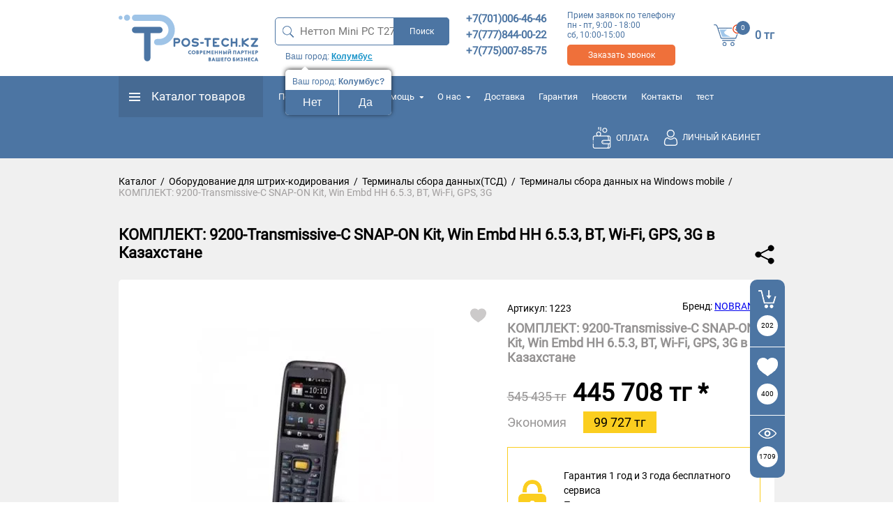

--- FILE ---
content_type: text/html; charset=utf-8
request_url: https://www.pos-tech.kz/komplekt-9200-transmissive-c-snap-on-kit-win-embd-hh-653-bt-wi-fi-gps-3g
body_size: 27147
content:
<!DOCTYPE html>
<html lang="ru" prefix="og:http://ogp.me/ns#">
<!--[if lt IE 7 ]><html class="ie ie6" lang="en"> <![endif]-->
<!--[if IE 7 ]><html class="ie ie7" lang="en"> <![endif]-->
<!--[if IE 8 ]><html class="ie ie8" lang="en"> <![endif]-->
<!--[if (gte IE 9)|!(IE)]><!--><html lang="ru"> <!--<![endif]-->

<head>

  <meta name="facebook-domain-verification" content="leiryjh5jqzagoxb2ppmhlngxsavzd" />
  
  <link rel="preload" href="https://www.pos-tech.kz/mg-templates/pos-tech/fonts/4iCv6KVjbNBYlgoC1CzjtGyNL4U.woff2" type="font/woff2" as="font" crossorigin="anonymous" />
    <link rel="preload" href="https://www.pos-tech.kz/mg-templates/pos-tech/fonts/4iCv6KVjbNBYlgoCxCvjtGyNL4U.woff2" type="font/woff2" as="font" crossorigin="anonymous" />
    <link rel="preload" href="https://www.pos-tech.kz/mg-templates/pos-tech/fonts/4iCs6KVjbNBYlgoKfw72.woff2" type="font/woff2" as="font" crossorigin="anonymous" />
    <link rel="preload" href="https://www.pos-tech.kz/mg-templates/pos-tech/fonts/4iCv6KVjbNBYlgoCxCvjsGyN.woff2" type="font/woff2" as="font" crossorigin="anonymous" />
    <link rel="preload" href="https://www.pos-tech.kz/mg-templates/pos-tech/fonts/4iCs6KVjbNBYlgoKew72j00.woff2" type="font/woff2" as="font" crossorigin="anonymous" />

    
    <!--Кодировка страницы-->  
    <meta http-equiv="Content-Type" content="text/html; charset=utf-8" />
    <!--/Кодировка страницы--> 
    
    <!--Базовые метатеги страницы-->  
    <title>КОМПЛЕКТ: 9200-Transmissive-C SNAP-ON Kit, Win Embd HH 6.5.3, BT, Wi-Fi, GPS, 3G купить в Казахстане</title>
    <meta name="keywords" content="КОМПЛЕКТ: 9200-Transmissive-C SNAP-ON Kit, Win Embd HH 6.5.3, BT, Wi-Fi, GPS, 3G, Трансмиссивный QVGA дислей, 3300mAh Li-ion, Линейный Считыватель, Ка купить, 1223, КОМПЛЕКТ:, 9200-Transmissive-C, SNAP-ON, Kit,, Win Embd, HH 6.5.3,, BT, Wi-Fi,, GPS,, 3G, Трансмиссивный, QVGA, дислей,, 3300mAh, Li-ion,, Линейный, Считыватель,, Ка" />
    <meta name="description" content="Специальная цена на КОМПЛЕКТ: 9200-Transmissive-C SNAP-ON Kit, Win Embd HH 6.5.3, BT, Wi-Fi, GPS, 3G купить недорого в Казахстане✔️ Доставка до двери ✔️Официальная гарантия!" />
    <!--/Базовые метатеги страницы-->
          
    <!--Микроразметка OpenGraph-->  
    <meta property="og:title" content="КОМПЛЕКТ: 9200-Transmissive-C SNAP-ON Kit, Win Embd HH 6.5.3, BT, Wi-Fi, GPS, 3G в Казахстане"/>
    <meta property="og:description" content="&lt;span style=&quot;font-size:18px;&quot;&gt;&lt;em&gt;CipherLab 9200&lt;/em&gt;&amp;nbsp;– новая универсальная модель защищенных терминалов сбора данных с поддержкой RFID. Обеспечивает функциональность в работе малых и средних транспортны..."/>
    <meta property="og:image" content="https://www.pos-tech.kz/uploads/1567595993.webp">
    <meta property="og:type" content="website"/>
    <meta property="og:url" content= "https://www.pos-tech.kz/komplekt-9200-transmissive-c-snap-on-kit-win-embd-hh-653-bt-wi-fi-gps-3g" />
    <meta property="og:site_name" content= "POS-TECH.KZ" />
    <!--/Микроразметка OpenGraph-->
    
    <!--Микроразметка Dublin Core-->
    <meta name="DC.Title" content="КОМПЛЕКТ: 9200-Transmissive-C SNAP-ON Kit, Win Embd HH 6.5.3, BT, Wi-Fi, GPS, 3G в Казахстане"/>
    <meta name="DC.Subject" content="КОМПЛЕКТ: 9200-Transmissive-C SNAP-ON Kit, Win Embd HH 6.5.3, BT, Wi-Fi, GPS, 3G, Трансмиссивный QVGA дислей, 3300mAh Li-ion, Линейный Считыватель, Ка купить, 1223, КОМПЛЕКТ:, 9200-Transmissive-C, SNAP-ON, Kit,, Win Embd, HH 6.5.3,, BT, Wi-Fi,, GPS,, 3G, Трансмиссивный, QVGA, дислей,, 3300mAh, Li-ion,, Линейный, Считыватель,, Ка"/>
    <meta name="DC.Description" content="&lt;span style=&quot;font-size:18px;&quot;&gt;&lt;em&gt;CipherLab 9200&lt;/em&gt;&amp;nbsp;– новая универсальная модель защищенных терминалов сбора данных с поддержкой RFID. Обеспечивает функциональность в работе малых и средних транспортны..."/>
    <meta name="DC.Type" content="InteractiveResource"/>
    <!--/Микроразметка Dublin Core-->  
      
          <link rel="stylesheet" href="https://www.pos-tech.kz/mg-templates/pos-tech/cache/product/minify-css.css?rev=1687373118"/> 
            
    <script src="https://www.pos-tech.kz/mg-templates/pos-tech/cache/jquery.js?rev=1769397655"></script>
            <meta http-equiv="X-UA-Compatible" content="IE=edge">
    <meta name="viewport" content="width=device-width, initial-scale=1, maximum-scale=1">

                
    <meta name="facebook-domain-verification" content="leiryjh5jqzagoxb2ppmhlngxsavzd" />
    <meta name="google-site-verification" content="Lpld4KnjkISFgtUPO_-4jgoKyTJlal5zLdPKzlE1XZI" />
    <meta name="google-site-verification" content="KK87ryfo60nhaB6-2ZhL2BlmqEUS6yZionkwSntP0N0" />

    <!-- Google Tag Manager -->
    <script>(function(w,d,s,l,i){w[l]=w[l]||[];w[l].push({'gtm.start':
    new Date().getTime(),event:'gtm.js'});var f=d.getElementsByTagName(s)[0],
    j=d.createElement(s),dl=l!='dataLayer'?'&l='+l:'';j.async=true;j.src=
    'https://www.googletagmanager.com/gtm.js?id='+i+dl;f.parentNode.insertBefore(j,f);
    })(window,document,'script','dataLayer','GTM-P4DJQZC');</script>
    <!-- End Google Tag Manager -->
</head>

  
<body  class="no-index-page  ">

<!-- Google Tag Manager (noscript) -->
<noscript><iframe src="https://www.googletagmanager.com/ns.html?id=GTM-P4DJQZC"
height="0" width="0" style="display:none;visibility:hidden"></iframe></noscript>
<!-- End Google Tag Manager (noscript) -->
    
<!-- Yandex.Metrika counter -->
<script type="text/javascript" >
   (function(m,e,t,r,i,k,a){m[i]=m[i]||function(){(m[i].a=m[i].a||[]).push(arguments)};
   m[i].l=1*new Date();k=e.createElement(t),a=e.getElementsByTagName(t)[0],k.async=1,k.src=r,a.parentNode.insertBefore(k,a)})
   (window, document, "script", "https://mc.yandex.ru/metrika/tag.js", "ym");

   ym(51608300, "init", {
        clickmap:true,
        trackLinks:true,
        accurateTrackBounce:true
   });
</script>
<noscript><div><img src="https://mc.yandex.ru/watch/51608300" style="position:absolute; left:-9999px;" alt="" /></div></noscript>
<!-- /Yandex.Metrika counter -->

<!-- Global site tag (gtag.js) - Google Analytics -->
<script async src="https://www.googletagmanager.com/gtag/js?id=UA-129773181-1"></script>
<script>
  window.dataLayer = window.dataLayer || [];
  function gtag(){dataLayer.push(arguments);}
  gtag('js', new Date());

  gtag('config', 'AW-775631387');
  gtag('config', 'UA-129773181-1');
</script>


<div id="wrapper">
    <div class="header">
                                        

        <div class="head-box">
            <div class="container">
                <div class="mobile">
                    <a href="javascript:;" class="mobile-topmenu">
                        <svg width="7" height="28" viewBox="0 0 7 28" fill="none" xmlns="http://www.w3.org/2000/svg"><path d="M7 24.5C7 26.425 5.425 28 3.5 28C1.575 28 0 26.425 0 24.5C0 22.575 1.575 21 3.5 21C5.425 21 7 22.575 7 24.5ZM3.5 10.5C1.575 10.5 0 12.075 0 14C0 15.925 1.575 17.5 3.5 17.5C5.425 17.5 7 15.925 7 14C7 12.075 5.425 10.5 3.5 10.5ZM3.5 0C1.575 0 0 1.575 0 3.5C0 5.425 1.575 7 3.5 7C5.425 7 7 5.425 7 3.5C7 1.575 5.425 0 3.5 0Z" fill="#4C75A3"/></svg>
                    </a>
                    <a href="javascript:;" class="mobile-search">
                        <svg width="28" height="27" viewBox="0 0 28 27" fill="none" xmlns="http://www.w3.org/2000/svg"><path d="M20.0114 16.9811H18.7467L18.2985 16.5643C19.8674 14.8045 20.8119 12.5197 20.8119 10.0343C20.8119 4.49228 16.1532 0 10.4059 0C4.65866 0 0 4.49228 0 10.0343C0 15.5763 4.65866 20.0686 10.4059 20.0686C12.9834 20.0686 15.3528 19.1578 17.1778 17.6449L17.6101 18.0772V19.2967L25.6146 27L28 24.6998L20.0114 16.9811ZM10.4059 16.9811C6.41967 16.9811 3.20183 13.8782 3.20183 10.0343C3.20183 6.19039 6.41967 3.08748 10.4059 3.08748C14.3922 3.08748 17.6101 6.19039 17.6101 10.0343C17.6101 13.8782 14.3922 16.9811 10.4059 16.9811Z" fill="#4C75A3"/></svg>
                    </a>
                </div>
                <div class="logo"><a href="https://www.pos-tech.kz"><div><img src=https://www.pos-tech.kz/uploads/%D1%81%D0%BB%D0%B0%D0%B9%D0%B4%D1%8B%20%D0%BD%D0%BE%D0%B2%D1%8B%D0%B5/logokz163.svg alt="POS-TECH.KZ" title="POS-TECH.KZ" style="max-height: 100px;"></div></a></div>
                <div class="search-bx">
                    
<div class="mg-search-block">
    <div class="search-form" method="GET" action="https://www.pos-tech.kz/catalog">

        <input type="search" autocomplete="off" name="search" class="search-field" placeholder="Поиск товаров..." value="">
        <input type="submit" value="Поиск">
    </div>
    <!--<div class="wraper-fast-result">
        <div class="fastResult"></div>
    </div>-->
</div>



<div class="multi-search multi-theme-full multi-theme-10004">
   	<div class="multi-wrapper">
      	<div data-turbolinks="false" class="multi-layout multi-withQuery">
         
         	<div class="multi-header">
            	<div id="multi-form" accept-charset="UTF-8" method="get" class="multi-form">
               		
               		<div class="multi-icon multi-closeIcon">
                  		<svg class="multi-svg" viewBox="0 0 50 50">
                     		<path class="multi-svg-path" d="M37.304 11.282l1.414 1.414-26.022 26.02-1.414-1.413z"></path>
                     		<path class="multi-svg-path" d="M12.696 11.282l26.022 26.02-1.414 1.415-26.022-26.02z"></path>
              			</svg>
               		</div>
            	</div>
         	</div>
         	<div class="multi-results">
            
         	</div>
      </div>
   </div>
</div>

                    <div class="town-bx">
                        <div class="mg-geolation-view">
    <div class="select-city">
        Ваш город: <a id="city" href="javascript:void(0);">Колумбус</a>
    </div>

    <div class="wrapQuestionReaspekt" >
        <div class="questionYourCityReaspekt">Ваш город: <strong>Колумбус?</strong></div>
        <div class="questionButtonReaspekt">
            <a class="questionNoReaspekt" href="javascript:void(0);" id="change-city">Нет</a>
            <a class="questionYesReaspekt" href="javascript:void(0);" data-city="Колумбус">Да</a>
        </div>
        
    </div>

    <div class="mg-geolocation-shadow"></div>
    <div class="mg-geolocation-popup">
        <a href="javascript:;" class="close"></a>
        <span class="h2">Выберите свой город</span>
        <ul class="main-cities-list">
                            <li><a role="button" href="javascript:void(0);" data-id="1397" data-name="Абай">Абай</a></li>
                
                            <li><a role="button" href="javascript:void(0);" data-id="1024" data-name="Акколь">Акколь</a></li>
                
                            <li><a role="button" href="javascript:void(0);" data-id="363" data-name="Аксай">Аксай</a></li>
                
                            <li><a role="button" href="javascript:void(0);" data-id="1027" data-name="Аксу">Аксу</a></li>
                
                            <li><a role="button" href="javascript:void(0);" data-id="1521" data-name="Актау">Актау</a></li>
                
                            <li><a role="button" href="javascript:void(0);" data-id="1078" data-name="Актобе">Актобе</a></li>
                
                            <li><a role="button" href="javascript:void(0);" data-id="1080" data-name="Алга">Алга</a></li>
                
                            <li><a role="button" href="javascript:void(0);" data-id="1112" data-name="Алматы">Алматы</a></li>
                
                            <li><a role="button" href="javascript:void(0);" data-id="1875" data-name="Алтай">Алтай</a></li>
                
                            <li><a role="button" href="javascript:void(0);" data-id="1508" data-name="Аральск">Аральск</a></li>
                
                            <li><a role="button" href="javascript:void(0);" data-id="1467" data-name="Аркалык">Аркалык</a></li>
                
                            <li><a role="button" href="javascript:void(0);" data-id="1824" data-name="Арысь">Арысь</a></li>
                
                            <li><a role="button" href="javascript:void(0);" data-id="1226" data-name="Атырау">Атырау</a></li>
                
                            <li><a role="button" href="javascript:void(0);" data-id="1254" data-name="Аягоз">Аягоз</a></li>
                
                            <li><a role="button" href="javascript:void(0);" data-id="1389" data-name="Байконур">Байконур</a></li>
                
                            <li><a role="button" href="javascript:void(0);" data-id="1390" data-name="Балкаш">Балкаш</a></li>
                
                            <li><a role="button" href="javascript:void(0);" data-id="1524" data-name="Бейнеу">Бейнеу</a></li>
                
                            <li><a role="button" href="javascript:void(0);" data-id="1269" data-name="Глубокое">Глубокое</a></li>
                
                            <li><a role="button" href="javascript:void(0);" data-id="1135" data-name="Есик">Есик</a></li>
                
                            <li><a role="button" href="javascript:void(0);" data-id="1526" data-name="Жанаозен">Жанаозен</a></li>
                
                            <li><a role="button" href="javascript:void(0);" data-id="1144" data-name="Жаркент">Жаркент</a></li>
                
                            <li><a role="button" href="javascript:void(0);" data-id="1421" data-name="Жезказган">Жезказган</a></li>
                
                            <li><a role="button" href="javascript:void(0);" data-id="1548" data-name="Железинка">Железинка</a></li>
                
                            <li><a role="button" href="javascript:void(0);" data-id="1527" data-name="Жетыбай">Жетыбай</a></li>
                
                            <li><a role="button" href="javascript:void(0);" data-id="1840" data-name="Жетысай">Жетысай</a></li>
                
                            <li><a role="button" href="javascript:void(0);" data-id="1474" data-name="Житикара">Житикара</a></li>
                
                            <li><a role="button" href="javascript:void(0);" data-id="1276" data-name="Зайсан">Зайсан</a></li>
                
                            <li><a role="button" href="javascript:void(0);" data-id="1366" data-name="Зачаганск">Зачаганск</a></li>
                
                            <li><a role="button" href="javascript:void(0);" data-id="1160" data-name="Капчагай">Капчагай</a></li>
                
                            <li><a role="button" href="javascript:void(0);" data-id="1427" data-name="Караганда">Караганда</a></li>
                
                            <li><a role="button" href="javascript:void(0);" data-id="1823" data-name="Каратау">Каратау</a></li>
                
                            <li><a role="button" href="javascript:void(0);" data-id="1168" data-name="Каскелен">Каскелен</a></li>
                
                            <li><a role="button" href="javascript:void(0);" data-id="1826" data-name="Кентау">Кентау</a></li>
                
                            <li><a role="button" href="javascript:void(0);" data-id="1391" data-name="Кокшетау">Кокшетау</a></li>
                
                            <li><a role="button" href="javascript:void(0);" data-id="1339" data-name="Кордай">Кордай</a></li>
                
                            <li><a role="button" href="javascript:void(0);" data-id="1392" data-name="Костанай">Костанай</a></li>
                
                            <li><a role="button" href="javascript:void(0);" data-id="1056" data-name="Косшы">Косшы</a></li>
                
                            <li><a role="button" href="javascript:void(0);" data-id="1238" data-name="Кульсары">Кульсары</a></li>
                
                            <li><a role="button" href="javascript:void(0);" data-id="1393" data-name="Курчатов">Курчатов</a></li>
                
                            <li><a role="button" href="javascript:void(0);" data-id="1530" data-name="Курык">Курык</a></li>
                
                            <li><a role="button" href="javascript:void(0);" data-id="1394" data-name="Кызылорда">Кызылорда</a></li>
                
                            <li><a role="button" href="javascript:void(0);" data-id="1485" data-name="Лисаковск">Лисаковск</a></li>
                
                            <li><a role="button" href="javascript:void(0);" data-id="1062" data-name="Нур-Султан (Астана)">Нур-Султан (Астана)</a></li>
                
                            <li><a role="button" href="javascript:void(0);" data-id="1558" data-name="Павлодар">Павлодар</a></li>
                
                            <li><a role="button" href="javascript:void(0);" data-id="1741" data-name="Петропавловск">Петропавловск</a></li>
                
                            <li><a role="button" href="javascript:void(0);" data-id="1298" data-name="Риддер">Риддер</a></li>
                
                            <li><a role="button" href="javascript:void(0);" data-id="1490" data-name="Рудный">Рудный</a></li>
                
                            <li><a role="button" href="javascript:void(0);" data-id="1445" data-name="Сарань">Сарань</a></li>
                
                            <li><a role="button" href="javascript:void(0);" data-id="1857" data-name="Сарыагаш">Сарыагаш</a></li>
                
                            <li><a role="button" href="javascript:void(0);" data-id="1447" data-name="Сатпаев">Сатпаев</a></li>
                
                            <li><a role="button" href="javascript:void(0);" data-id="1317" data-name="Семей">Семей</a></li>
                
                            <li><a role="button" href="javascript:void(0);" data-id="1067" data-name="Степногорск">Степногорск</a></li>
                
                            <li><a role="button" href="javascript:void(0);" data-id="1203" data-name="Талгар">Талгар</a></li>
                
                            <li><a role="button" href="javascript:void(0);" data-id="1205" data-name="Талдыкорган">Талдыкорган</a></li>
                
                            <li><a role="button" href="javascript:void(0);" data-id="1353" data-name="Тараз">Тараз</a></li>
                
                            <li><a role="button" href="javascript:void(0);" data-id="1207" data-name="Текели">Текели</a></li>
                
                            <li><a role="button" href="javascript:void(0);" data-id="1449" data-name="Темиртау">Темиртау</a></li>
                
                            <li><a role="button" href="javascript:void(0);" data-id="1505" data-name="Тобол">Тобол</a></li>
                
                            <li><a role="button" href="javascript:void(0);" data-id="1020" data-name="Туркестан">Туркестан</a></li>
                
                            <li><a role="button" href="javascript:void(0);" data-id="1381" data-name="Уральск">Уральск</a></li>
                
                            <li><a role="button" href="javascript:void(0);" data-id="1318" data-name="Усть-Каменогорск">Усть-Каменогорск</a></li>
                
                            <li><a role="button" href="javascript:void(0);" data-id="1539" data-name="Форт-Шевченко">Форт-Шевченко</a></li>
                
                            <li><a role="button" href="javascript:void(0);" data-id="1096" data-name="Хромтау">Хромтау</a></li>
                
                            <li><a role="button" href="javascript:void(0);" data-id="1869" data-name="Шардара">Шардара</a></li>
                
                            <li><a role="button" href="javascript:void(0);" data-id="1457" data-name="Шахтинск">Шахтинск</a></li>
                
                            <li><a role="button" href="javascript:void(0);" data-id="1314" data-name="Шемонаиха">Шемонаиха</a></li>
                
                            <li><a role="button" href="javascript:void(0);" data-id="1541" data-name="Шетпе">Шетпе</a></li>
                
                            <li><a role="button" href="javascript:void(0);" data-id="1520" data-name="Шиели">Шиели</a></li>
                
                            <li><a role="button" href="javascript:void(0);" data-id="1359" data-name="Шу">Шу</a></li>
                
                            <li><a role="button" href="javascript:void(0);" data-id="1396" data-name="Шымкент">Шымкент</a></li>
                
                            <li><a role="button" href="javascript:void(0);" data-id="1077" data-name="Щучинск">Щучинск</a></li>
                
                            <li><a role="button" href="javascript:void(0);" data-id="1569" data-name="Экибастуз">Экибастуз</a></li>
                
                    </ul>
        <div class="clear"></div>
        <!--<span class="h3">Или введите другой населенный пункт:</span>
        <input type="text" name="city" id="mg-geolocation-find-city">-->
    </div>
</div>


                    </div>
                </div>
                <div class="phones-bx">
                    <div class="ph-bx">
                <div class="tel"><a href='https://wa.me/77010064646'>+7(701)006-46-46</a></div>
                    <div class="tel"><a href='https://wa.me/77778440022'>+7(777)844-00-22</a></div>
                    <div class="tel"><a href='https://wa.me/77750078575'>+7(775)007-85-75</a></div>
         

</div>
<div class="call-bx">
    <div class="t">Прием заявок по телефону <br>
            пн - пт, 9:00 - 18:00        <br>
            сб, 10:00-15:00        <br>
        </div>
    <a href="" class="btn-call btn-pop-call">Заказать звонок</a>
</div>

                </div>
                
                <div class="basket-bx">
    <a href="https://www.pos-tech.kz/cart">
    <span class="ico small-cart-icon"><img src="https://www.pos-tech.kz/mg-templates/pos-tech/images/basket.png" alt=""><span class="countsht">0</span></span>
        <span class="pricesht">0</span> <span>тг</span></span>
    </a>
</div>




    
       

                    
                
            </div>
        </div>
        
        <div class="nav-box">
            <div class="container">
                <div class="toggle-mnu"></div>
                <div class="nav-bx">
                    <div class="close-mnu"><img src="https://www.pos-tech.kz/mg-templates/pos-tech/images/close.png" alt=""></div>
                    <div class="cat-bx ">
                        <div class="cat-opener">Каталог товаров</div>
<div class="cat-mnu">
    <div class="cat-container">
        <div class="cat-first-container">
            <ul>
                                                                                                                                    <li>
                        <a href="javascript:;" data-id="20" class=" parent">
                                                            <span class="cat-mnu-icon">
                                    <img src="https://www.pos-tech.kz/uploads/category/20/menu_-antikraj.svg"
                                        alt="Антикражные системы"
                                        title="Антикражные системы">   
                                </span> 
                                                            <span>Антикражные системы</span>
                        </a>
                        
                    </li>
                                                                                                                    <li>
                        <a href="javascript:;" data-id="39" class=" parent">
                                                            <span class="cat-mnu-icon">
                                    <img src="https://www.pos-tech.kz/uploads/category/39/menu_-bankovskoe.svg"
                                        alt="Банковское оборудование"
                                        title="Банковское оборудование">   
                                </span> 
                                                            <span>Банковское оборудование</span>
                        </a>
                        
                    </li>
                                                                                                                    <li>
                        <a href="javascript:;" data-id="2" class=" parent">
                                                            <span class="cat-mnu-icon">
                                    <img src="https://www.pos-tech.kz/uploads/category/2/menu_-vesy.svg"
                                        alt="Весоизмерительное оборудование"
                                        title="Весоизмерительное оборудование">   
                                </span> 
                                                            <span>Весоизмерительное оборудование</span>
                        </a>
                        
                    </li>
                                                                                                                    <li>
                        <a href="javascript:;" data-id="250" class=" parent">
                                                            <span class="cat-mnu-icon">
                                    <img src="https://www.pos-tech.kz/uploads/category/250/menu_-pos-perferiya.svg"
                                        alt="Кассовое оборудование"
                                        title="Кассовое оборудование">   
                                </span> 
                                                            <span>Кассовое оборудование</span>
                        </a>
                        
                    </li>
                                                                                                                    <li>
                        <a href="javascript:;" data-id="5" class=" parent">
                                                            <span class="cat-mnu-icon">
                                    <img src="https://www.pos-tech.kz/uploads/category/5/menu_-kassy.svg"
                                        alt="Контрольно-кассовая техника"
                                        title="Контрольно-кассовая техника">   
                                </span> 
                                                            <span>Контрольно-кассовая техника</span>
                        </a>
                        
                    </li>
                                                                                                                    <li>
                        <a href="javascript:;" data-id="293" class=" parent">
                                                            <span class="cat-mnu-icon">
                                    <img src="https://www.pos-tech.kz/uploads/category/293/menu_bezymyannyy-4.svg"
                                        alt="Онлайн-кассы"
                                        title="Онлайн-кассы">   
                                </span> 
                                                            <span>Онлайн-кассы</span>
                        </a>
                        
                    </li>
                                                                                                                    <li>
                        <a href="javascript:;" data-id="269" class=" parent">
                                                            <span class="cat-mnu-icon">
                                    <img src="https://www.pos-tech.kz/uploads/category/269/menu_-skaner.svg"
                                        alt="Оборудование для штрих-кодирования"
                                        title="Оборудование для штрих-кодирования">   
                                </span> 
                                                            <span>Оборудование для штрих-кодирования</span>
                        </a>
                        
                    </li>
                                                                                                                    <li>
                        <a href="javascript:;" data-id="18" class=" parent">
                                                            <span class="cat-mnu-icon">
                                    <img src="https://www.pos-tech.kz/uploads/category/18/menu_-po.svg"
                                        alt="Программное обеспечение"
                                        title="Программное обеспечение">   
                                </span> 
                                                            <span>Программное обеспечение</span>
                        </a>
                        
                    </li>
                                                                                                                    <li>
                        <a href="javascript:;" data-id="292" class=" parent">
                                                            <span class="cat-mnu-icon">
                                    <img src="https://www.pos-tech.kz/uploads/category/292/menu_2-01.svg"
                                        alt="Программное обеспечение для ТСД"
                                        title="Программное обеспечение для ТСД">   
                                </span> 
                                                            <span>Программное обеспечение для ТСД</span>
                        </a>
                        
                    </li>
                                                                                                                    <li>
                        <a href="javascript:;" data-id="294" class=" parent">
                                                            <span class="cat-mnu-icon">
                                    <img src="https://www.pos-tech.kz/uploads/category/294/menu_bezymyannyy-322.svg"
                                        alt="Системы вызова персонала"
                                        title="Системы вызова персонала">   
                                </span> 
                                                            <span>Системы вызова персонала</span>
                        </a>
                        
                    </li>
                                                                                                                    <li>
                        <a href="javascript:;" data-id="274" class=" parent">
                                                            <span class="cat-mnu-icon">
                                    <img src="https://www.pos-tech.kz/uploads/category/274/menu_bezymyannyy-5.svg"
                                        alt="Системы контроля персонала"
                                        title="Системы контроля персонала">   
                                </span> 
                                                            <span>Системы контроля персонала</span>
                        </a>
                        
                    </li>
                                                                                                                    <li>
                        <a href="javascript:;" data-id="260" class=" parent">
                                                            <span class="cat-mnu-icon">
                                    <img src="https://www.pos-tech.kz/uploads/category/260/menu_-komplekty-.svg"
                                        alt="Услуги для бизнеса"
                                        title="Услуги для бизнеса">   
                                </span> 
                                                            <span>Услуги для бизнеса</span>
                        </a>
                        
                    </li>
                                                                                                                    <li>
                        <a href="javascript:;" data-id="14" class=" parent">
                                                            <span class="cat-mnu-icon">
                                    <img src="https://www.pos-tech.kz/uploads/category/14/menu_-zapchasti.svg"
                                        alt="Запчасти и аксессуары"
                                        title="Запчасти и аксессуары">   
                                </span> 
                                                            <span>Запчасти и аксессуары</span>
                        </a>
                        
                    </li>
                                                                                                                    <li>
                        <a href="javascript:;" data-id="17" class=" parent">
                                                            <span class="cat-mnu-icon">
                                    <img src="https://www.pos-tech.kz/uploads/category/17/menu_-rashodniki.svg"
                                        alt="Расходные материалы"
                                        title="Расходные материалы">   
                                </span> 
                                                            <span>Расходные материалы</span>
                        </a>
                        
                    </li>
                                                                                                            </ul>
        </div>
        <div class="cat-second-container">
            <a href="#" class="cat-mnu-back">Назад</a>
                                                                        <ul data-parent-id="20">
                        <li><a href="https://www.pos-tech.kz/antikrajnye-sistemy" class="cat-title">Антикражные системы</a></li>
                                            
                                                                                                                        <li><a href="https://www.pos-tech.kz/antikrajnye-sistemy/antikrajnye-vorota" class=""><span>Антикражные ворота</span></a></li>
                                            
                                                                                                                        <li><a href="https://www.pos-tech.kz/antikrajnye-sistemy/datchiki2" class=""><span>Антикражные датчики</span></a></li>
                                            
                                                                                                                        <li><a href="https://www.pos-tech.kz/antikrajnye-sistemy/deaktivatory" class=""><span>Антикражные деактиваторы</span></a></li>
                                        </ul>

                                   
                                                                        <ul data-parent-id="39">
                        <li><a href="https://www.pos-tech.kz/bankovskoe-oborudovanie" class="cat-title">Банковское оборудование</a></li>
                                            
                                                                                                                        <li><a href="https://www.pos-tech.kz/bankovskoe-oborudovanie/pos-terminaly" class=""><span>Банковские POS-Терминалы</span></a></li>
                                            
                                                                                                                        <li><a href="https://www.pos-tech.kz/bankovskoe-oborudovanie/detektory-kupyur" class=""><span>Детекторы купюр</span></a></li>
                                            
                                                                                                                        <li><a href="https://www.pos-tech.kz/bankovskoe-oborudovanie/mashinki-dlya-scheta-monet" class=""><span>Машинки для счета монет</span></a></li>
                                            
                                                                                                                        <li><a href="https://www.pos-tech.kz/bankovskoe-oborudovanie/schetchiki-deneg" class=""><span>Счетчики денег</span></a></li>
                                            
                                                                                                                        <li><a href="https://www.pos-tech.kz/bankovskoe-oborudovanie/upakovschiki-banknot" class=""><span>Упаковщики банкнот</span></a></li>
                                            
                                                                                                                        <li><a href="https://www.pos-tech.kz/bankovskoe-oborudovanie/vakuumnye-upakovschiki" class=""><span>Вакуумные упаковщики</span></a></li>
                                            
                                                                                                                        <li><a href="https://www.pos-tech.kz/bankovskoe-oborudovanie/laminatory" class=""><span>Ламинаторы</span></a></li>
                                            
                                                                                                                        <li><a href="https://www.pos-tech.kz/bankovskoe-oborudovanie/unichtojiteli-dokumetov" class=""><span>Уничтожители докуметов</span></a></li>
                                        </ul>

                                   
                                                                        <ul data-parent-id="2">
                        <li><a href="https://www.pos-tech.kz/vesy-torgovye" class="cat-title">Весоизмерительное оборудование</a></li>
                                            
                                                                                                                        <li><a href="https://www.pos-tech.kz/vesy-torgovye/s-pechatyu-etiketki" class=""><span>Весы с печатью этикеток до 30кг</span></a></li>
                                            
                                                                                                                        <li><a href="https://www.pos-tech.kz/vesy-torgovye/bez-pechati" class=""><span>Весы без печати этикеток до 30кг</span></a></li>
                                            
                                                                                                                        <li><a href="https://www.pos-tech.kz/vesy-torgovye/promyshlennye-vesy-30kg" class=""><span>Промышленные весы от 30кг</span></a></li>
                                            
                                                                                                                        <li><a href="https://www.pos-tech.kz/vesy-torgovye/vesy-avtomobilnye" class=""><span>Весы автомобильные</span></a></li>
                                            
                                                                                                                        <li><a href="https://www.pos-tech.kz/vesy-torgovye/vesy-kranovye" class=""><span>Весы крановые</span></a></li>
                                            
                                                                                                                        <li><a href="https://www.pos-tech.kz/vesy-torgovye/vesy-laboratornye" class=""><span>Весы лабораторные</span></a></li>
                                            
                                                                                                                        <li><a href="https://www.pos-tech.kz/vesy-torgovye/vesy-platformennye-promyshlennye" class=""><span>Весы платформенные промышленные</span></a></li>
                                        </ul>

                                   
                                                                        <ul data-parent-id="250">
                        <li><a href="https://www.pos-tech.kz/pos-periferiya" class="cat-title">Кассовое оборудование</a></li>
                                            
                                                                        
                                                                        
                                                                                                                        <li><a href="https://www.pos-tech.kz/pos-periferiya/displei-dlya-pokupateley" class=""><span>Дисплеи для покупателей</span></a></li>
                                            
                                                                        
                                                                                                                        <li><a href="https://www.pos-tech.kz/pos-periferiya/kioski-samoobslujivaniya" class=""><span>Киоски самообслуживания</span></a></li>
                                            
                                                                                                                        <li><a href="https://www.pos-tech.kz/pos-periferiya/klaviatury-dlya-uskoreniya-obslujivaniya" class=""><span>Клавиатуры для ускорения обслуживания</span></a></li>
                                            
                                                                                                                        <li><a href="https://www.pos-tech.kz/pos-periferiya/mobilnye-printery" class=""><span>Мобильные принтеры</span></a></li>
                                            
                                                                                                                        <li><a href="https://www.pos-tech.kz/pos-periferiya/monobloki-pos-sistemy" class=""><span>Моноблоки (POS-системы)</span></a></li>
                                            
                                                                                                                        <li><a href="https://www.pos-tech.kz/pos-periferiya/noutbuki" class=""><span>Ноутбуки</span></a></li>
                                            
                                                                                                                        <li><a href="https://www.pos-tech.kz/pos-periferiya/prays-chekery" class=""><span>Прайс-чекеры</span></a></li>
                                            
                                                                                                                        <li><a href="https://www.pos-tech.kz/pos-periferiya/printery-chekov" class=""><span>Принтеры чеков</span></a></li>
                                            
                                                                                                                        <li><a href="https://www.pos-tech.kz/pos-periferiya/schityvateli-kart" class=""><span>Считыватели магнитных карт</span></a></li>
                                        </ul>

                                                                                                    <ul data-parent-id="250">
                                <li><a href="https://www.pos-tech.kz/pos-periferiya/pos-monitory-na-kassu" class="cat-title">POS-мониторы на кассу</a></li>
                                                                                                                                                                                <li><a href="https://www.pos-tech.kz/pos-periferiya/pos-monitory-na-kassu/sensornye" class=""><span>Сенсор</span></a></li>
                                                                                                                                                                                <li><a href="https://www.pos-tech.kz/pos-periferiya/pos-monitory-na-kassu/ne-sensornye" class=""><span>Не сенсорные</span></a></li>
                                                            </ul>
                                                                                <ul data-parent-id="250">
                                <li><a href="https://www.pos-tech.kz/pos-periferiya/denejnye-yaschiki" class="cat-title">Денежные ящики</a></li>
                                                                                                                                                                                <li><a href="https://www.pos-tech.kz/pos-periferiya/denejnye-yaschiki/avtomaticheskie" class=""><span>Автоматические</span></a></li>
                                                                                                                                                                                <li><a href="https://www.pos-tech.kz/pos-periferiya/denejnye-yaschiki/mehanicheskie" class=""><span>Механические</span></a></li>
                                                            </ul>
                                                                                <ul data-parent-id="250">
                                <li><a href="https://www.pos-tech.kz/pos-periferiya/kassa-v-sbore-pos-sistemy" class="cat-title">Касса в сборе</a></li>
                                                                                                                                                                                <li><a href="https://www.pos-tech.kz/pos-periferiya/kassa-v-sbore-pos-sistemy/knopochnye" class=""><span>Кнопочные</span></a></li>
                                                                                                                                                                                <li><a href="https://www.pos-tech.kz/pos-periferiya/kassa-v-sbore-pos-sistemy/minipc" class=""><span>MiniPC</span></a></li>
                                                            </ul>
                                                           
                                                                        <ul data-parent-id="5">
                        <li><a href="https://www.pos-tech.kz/kontrolno-kassovaya-tehnika" class="cat-title">Контрольно-кассовая техника</a></li>
                                            
                                                                                                                        <li><a href="https://www.pos-tech.kz/kontrolno-kassovaya-tehnika/kassovye-apparaty-fr" class=""><span>Кассовые аппараты и Фискальные регистраторы</span></a></li>
                                        </ul>

                                   
                                                                        <ul data-parent-id="293">
                        <li><a href="https://www.pos-tech.kz/onlayn-kassy" class="cat-title">Онлайн-кассы</a></li>
                                            
                                                                                                                        <li><a href="https://www.pos-tech.kz/onlayn-kassy/onlayn-kassa-webkassa" class=""><span>Онлайн-касса WebKassa</span></a></li>
                                        </ul>

                                   
                                                                        <ul data-parent-id="269">
                        <li><a href="https://www.pos-tech.kz/oborudovanie-dlya-shtrih-kodirovaniya" class="cat-title">Оборудование для штрих-кодирования</a></li>
                                            
                                                                                                                        <li><a href="https://www.pos-tech.kz/oborudovanie-dlya-shtrih-kodirovaniya/printery-etiketok" class=""><span>Принтеры этикеток</span></a></li>
                                            
                                                                                                                        <li><a href="https://www.pos-tech.kz/oborudovanie-dlya-shtrih-kodirovaniya/promyshlennye-printery" class=""><span>Промышленные принтеры этикеток</span></a></li>
                                            
                                                                        
                                                                    </ul>

                                                                                                    <ul data-parent-id="269">
                                <li><a href="https://www.pos-tech.kz/oborudovanie-dlya-shtrih-kodirovaniya/skanery-shtrihkoda-1d-i-2d" class="cat-title">Сканеры штрих-кода 1D и 2D</a></li>
                                                                                                                                                                                <li><a href="https://www.pos-tech.kz/oborudovanie-dlya-shtrih-kodirovaniya/skanery-shtrihkoda-1d-i-2d/skanery-1d-provodnye" class=""><span>Сканеры штрих-кода 1D проводные</span></a></li>
                                                                                                                                                                                <li><a href="https://www.pos-tech.kz/oborudovanie-dlya-shtrih-kodirovaniya/skanery-shtrihkoda-1d-i-2d/skanery-2d-provodnye" class=""><span>Сканеры штрих-кода 2D проводные (QR)</span></a></li>
                                                                                                                                                                                <li><a href="https://www.pos-tech.kz/oborudovanie-dlya-shtrih-kodirovaniya/skanery-shtrihkoda-1d-i-2d/skanery-besprovodnye" class=""><span>Сканеры штрих-кода беспроводные</span></a></li>
                                                                                                                                                                                <li><a href="https://www.pos-tech.kz/oborudovanie-dlya-shtrih-kodirovaniya/skanery-shtrihkoda-1d-i-2d/skanery-mnogoploskostnye" class=""><span>Сканеры штрих-кода многоплоскостные</span></a></li>
                                                                                                                                                                                <li><a href="https://www.pos-tech.kz/oborudovanie-dlya-shtrih-kodirovaniya/skanery-shtrihkoda-1d-i-2d/podstavka-dlya-skanerov" class=""><span>Подставки для сканеров штрих-кода</span></a></li>
                                                            </ul>
                                                                                <ul data-parent-id="269">
                                <li><a href="https://www.pos-tech.kz/oborudovanie-dlya-shtrih-kodirovaniya/terminaly-sbora-dannih" class="cat-title">Терминалы сбора данных(ТСД)</a></li>
                                                                                                                                                                                <li><a href="https://www.pos-tech.kz/oborudovanie-dlya-shtrih-kodirovaniya/terminaly-sbora-dannih/windows-mobile" class=""><span>Терминалы сбора данных на Windows mobile</span></a></li>
                                                                                                                                                                                <li><a href="https://www.pos-tech.kz/oborudovanie-dlya-shtrih-kodirovaniya/terminaly-sbora-dannih/android" class=""><span>Терминалы сбора данных на Android</span></a></li>
                                                                                                                                                                                <li><a href="https://www.pos-tech.kz/oborudovanie-dlya-shtrih-kodirovaniya/terminaly-sbora-dannih/freedos" class=""><span>Терминалы сбора данных на FreeDos</span></a></li>
                                                                                                                                                                                <li><a href="https://www.pos-tech.kz/oborudovanie-dlya-shtrih-kodirovaniya/terminaly-sbora-dannih/kommunikatsionnye-podstavki" class=""><span>Зарядные и коммуникационные подставки для ТСД</span></a></li>
                                                            </ul>
                                                           
                                                                        <ul data-parent-id="18">
                        <li><a href="https://www.pos-tech.kz/programmnoe-obespechenie" class="cat-title">Программное обеспечение</a></li>
                                            
                                                                                                                        <li><a href="https://www.pos-tech.kz/programmnoe-obespechenie/po-windows" class=""><span>ПО Windows</span></a></li>
                                        </ul>

                                   
                                                                        <ul data-parent-id="292">
                        <li><a href="https://www.pos-tech.kz/programmnoe-obespechenie-dlya-tsd" class="cat-title">Программное обеспечение для ТСД</a></li>
                                            
                                                                                                                        <li><a href="https://www.pos-tech.kz/programmnoe-obespechenie-dlya-tsd/mobile-smarts" class=""><span>Mobile SMARTS</span></a></li>
                                            
                                                                                                                        <li><a href="https://www.pos-tech.kz/programmnoe-obespechenie-dlya-tsd/dopolnitelnye-litsenzii" class=""><span>Дополнительные лицензии</span></a></li>
                                            
                                                                                                                        <li><a href="https://www.pos-tech.kz/programmnoe-obespechenie-dlya-tsd/po-datamobile" class=""><span>ПО DataMobile</span></a></li>
                                        </ul>

                                   
                                                                        <ul data-parent-id="294">
                        <li><a href="https://www.pos-tech.kz/sistemy-vyzova-personala" class="cat-title">Системы вызова персонала</a></li>
                                            
                                                                                                                        <li><a href="https://www.pos-tech.kz/sistemy-vyzova-personala/knopki-vyzova-personala" class=""><span>Кнопки вызова персонала</span></a></li>
                                            
                                                                                                                        <li><a href="https://www.pos-tech.kz/sistemy-vyzova-personala/peydjery-vyzova-personala" class=""><span>Пейджеры вызова персонала</span></a></li>
                                            
                                                                                                                        <li><a href="https://www.pos-tech.kz/sistemy-vyzova-personala/aksessuary-dlya-sistem-vyzova-personala" class=""><span>Аксессуары для систем вызова персонала</span></a></li>
                                        </ul>

                                   
                                                                        <ul data-parent-id="274">
                        <li><a href="https://www.pos-tech.kz/biometricheskie-sistemy-identifikatsii" class="cat-title">Системы контроля персонала</a></li>
                                            
                                                                                                                        <li><a href="https://www.pos-tech.kz/biometricheskie-sistemy-identifikatsii/biometricheskie-terminaly" class=""><span>Биометрические терминалы</span></a></li>
                                            
                                                                                                                        <li><a href="https://www.pos-tech.kz/biometricheskie-sistemy-identifikatsii/biometricheskie" class=""><span>Биометрические считыватели</span></a></li>
                                        </ul>

                                   
                                                                        <ul data-parent-id="260">
                        <li><a href="https://www.pos-tech.kz/uslugi-dlya-biznesa" class="cat-title">Услуги для бизнеса</a></li>
                                            
                                                                                                                        <li><a href="https://www.pos-tech.kz/uslugi-dlya-biznesa/avtomatizatsiya-torgovyh-obektov" class=""><span>Автоматизация торговых объектов</span></a></li>
                                            
                                                                                                                        <li><a href="https://www.pos-tech.kz/uslugi-dlya-biznesa/komplekty-oborudovaniya" class=""><span>Комплекты оборудования</span></a></li>
                                            
                                                                                                                        <li><a href="https://www.pos-tech.kz/uslugi-dlya-biznesa/integratsiya-kaspi-pos" class=""><span>Интеграция Kaspi/Halyk POS</span></a></li>
                                            
                                                                                                                        <li><a href="https://www.pos-tech.kz/uslugi-dlya-biznesa/otkrytie-torgovyh-obektov-pod-klyuch" class=""><span>Открытие торговых объектов под ключ</span></a></li>
                                            
                                                                                                                        <li><a href="https://www.pos-tech.kz/uslugi-dlya-biznesa/reviziya-torgovoy-tochki" class=""><span>Ревизия торговой точки</span></a></li>
                                            
                                                                                                                        <li><a href="https://www.pos-tech.kz/uslugi-dlya-biznesa/uslugi" class=""><span>Услуги: Настройка оборудования</span></a></li>
                                        </ul>

                                   
                                                                        <ul data-parent-id="14">
                        <li><a href="https://www.pos-tech.kz/zapchasti-i-kabeli" class="cat-title">Запчасти и аксессуары</a></li>
                                            
                                                                                                                        <li><a href="https://www.pos-tech.kz/zapchasti-i-kabeli/akkumulyatory" class=""><span>Аккумуляторы</span></a></li>
                                            
                                                                                                                        <li><a href="https://www.pos-tech.kz/zapchasti-i-kabeli/bloki-pitaniya" class=""><span>Блоки питания</span></a></li>
                                            
                                                                                                                        <li><a href="https://www.pos-tech.kz/zapchasti-i-kabeli/datchiki" class=""><span>Датчики</span></a></li>
                                            
                                                                                                                        <li><a href="https://www.pos-tech.kz/zapchasti-i-kabeli/rezaki" class=""><span>Резаки</span></a></li>
                                            
                                                                                                                        <li><a href="https://www.pos-tech.kz/zapchasti-i-kabeli/termogolovki" class=""><span>Термоголовки</span></a></li>
                                            
                                                                                                                        <li><a href="https://www.pos-tech.kz/zapchasti-i-kabeli/kabeli" class=""><span>Кабели</span></a></li>
                                            
                                                                                                                        <li><a href="https://www.pos-tech.kz/zapchasti-i-kabeli/platy" class=""><span>Платы</span></a></li>
                                            
                                                                                                                        <li><a href="https://www.pos-tech.kz/zapchasti-i-kabeli/prochee" class=""><span>Прочее</span></a></li>
                                        </ul>

                                   
                                                                        <ul data-parent-id="17">
                        <li><a href="https://www.pos-tech.kz/rashodnye-materialy" class="cat-title">Расходные материалы</a></li>
                                            
                                                                                                                        <li><a href="https://www.pos-tech.kz/rashodnye-materialy/krasyaschie-lenty-ribbon" class=""><span>Красящие ленты (Ribbon)</span></a></li>
                                            
                                                                                                                        <li><a href="https://www.pos-tech.kz/rashodnye-materialy/tekstilnaya-lenta" class=""><span>Текстильная лента</span></a></li>
                                            
                                                                                                                        <li><a href="https://www.pos-tech.kz/rashodnye-materialy/etiketki" class=""><span>Самоклеящиеся этикетки</span></a></li>
                                            
                                                                                                                        <li><a href="https://www.pos-tech.kz/rashodnye-materialy/chekovaya-lenta" class=""><span>Чековая лента</span></a></li>
                                            
                                                                                                                        <li><a href="https://www.pos-tech.kz/rashodnye-materialy/plastikovye-karty" class=""><span>Пластиковые карты</span></a></li>
                                        </ul>

                                   
                                                                        <ul data-parent-id="278">
                        <li><a href="https://www.pos-tech.kz/b-u-oborudovanie" class="cat-title">Б/У оборудование</a></li>
                                            
                                                                                                                        <li><a href="https://www.pos-tech.kz/b-u-oborudovanie/vesoizmertelnoe-oborudovanie" class=""><span>Весоизмертельное оборудование</span></a></li>
                                            
                                                                                                                        <li><a href="https://www.pos-tech.kz/b-u-oborudovanie/denejnye-yaschiki" class=""><span>Денежные ящики</span></a></li>
                                            
                                                                                                                        <li><a href="https://www.pos-tech.kz/b-u-oborudovanie/monobloki-pos-sistemy" class=""><span>Моноблоки (POS-системы)</span></a></li>
                                            
                                                                                                                        <li><a href="https://www.pos-tech.kz/b-u-oborudovanie/printery-chekov" class=""><span>Принтеры чеков</span></a></li>
                                            
                                                                                                                        <li><a href="https://www.pos-tech.kz/b-u-oborudovanie/printery-etiketok" class=""><span>Принтеры этикеток</span></a></li>
                                            
                                                                                                                        <li><a href="https://www.pos-tech.kz/b-u-oborudovanie/skanery-shtrih-koda-1d-i-2d" class=""><span>Сканеры штрих-кода 1D и 2D</span></a></li>
                                            
                                                                                                                        <li><a href="https://www.pos-tech.kz/b-u-oborudovanie/terminaly-sbora-dannyh" class=""><span>Терминалы сбора данных</span></a></li>
                                        </ul>

                                   
                                                                        <ul data-parent-id="74">
                        <li><a href="https://www.pos-tech.kz/tovary-v-obrabotke" class="cat-title">Товары в обработке</a></li>
                                        </ul>

                                   
                                                                        <ul data-parent-id="226">
                        <li><a href="https://www.pos-tech.kz/trade-in" class="cat-title">Trade IN</a></li>
                                        </ul>

                                   
                                                                        <ul data-parent-id="295">
                        <li><a href="https://www.pos-tech.kz/arhiv" class="cat-title">Архив</a></li>
                                        </ul>

                                   
                    </div>
       
    </div>
</div>



                    </div>
                    
                   <ul class="nav">
    <a href="javascript:;" class="close-mnu"><img src="https://pos-techn.ru/mg-templates/pos-tech/images/close.png" alt=""></a>
                
    <li>
        <a class="" href="https://www.pos-tech.kz/clients">Полезные контакты 
                </a>
            </li>
                        
    <li>
        <a class="" href="https://www.pos-tech.kz/pomosch-pokupatelyu">Помощь 
                    <img src="https://www.pos-tech.kz/mg-templates/pos-tech/images/arr-drop.png" alt="">

                </a>
                    <ul class="drop-links">
                                                                    <li><a class="" href="https://www.pos-tech.kz/pomosch-pokupatelyu/kak-rabotat-s-saytom">Как работать с сайтом?</a></li>
                                                                    <li><a class="" href="https://www.pos-tech.kz/pomosch-pokupatelyu/pamyatka-pokupatelya">Памятка покупателя</a></li>
                                                                    <li><a class="" href="https://www.pos-tech.kz/pomosch-pokupatelyu/formy-i-zayavleniya-">Формы и Заявления</a></li>
                                                                    <li><a class="" href="https://www.pos-tech.kz/pomosch-pokupatelyu/publichnaya-oferta">Публичная оферта</a></li>
                                                                    <li><a class="" href="https://www.pos-tech.kz/pomosch-pokupatelyu/politika-konfidentsialnosti">Политика конфиденциальности</a></li>
                            </ul>
            </li>
                
    <li>
        <a class="" href="https://www.pos-tech.kz/informatsiya-o-kompanii">О нас 
                    <img src="https://www.pos-tech.kz/mg-templates/pos-tech/images/arr-drop.png" alt="">

                </a>
                    <ul class="drop-links">
                                                                    <li><a class="" href="https://www.pos-tech.kz/informatsiya-o-kompanii/o-nas">О нас</a></li>
                                                                    <li><a class="" href="https://www.pos-tech.kz/informatsiya-o-kompanii/nashi-klienty">Наши клиенты</a></li>
                                                                    <li><a class="" href="https://www.pos-tech.kz/informatsiya-o-kompanii/affiliate">Партнерская программа</a></li>
                                                                    <li><a class="" href="https://www.pos-tech.kz/informatsiya-o-kompanii/otsenka-kachestva-raboty">Оценка качества работы</a></li>
                                                                    <li><a class="" href="https://www.pos-tech.kz/informatsiya-o-kompanii/vacancy">Вакансии</a></li>
                            </ul>
            </li>
                    
    <li>
        <a class="" href="https://www.pos-tech.kz/dostavka">Доставка 
                </a>
            </li>
                
    <li>
        <a class="" href="https://www.pos-tech.kz/garantiya">Гарантия 
                </a>
            </li>
                
    <li>
        <a class="" href="https://www.pos-tech.kz/news">Новости 
                </a>
            </li>
                    
    <li>
        <a class="" href="https://www.pos-tech.kz/contacts">Контакты 
                </a>
            </li>
                            
    <li>
        <a class="" href="https://www.pos-tech.kz/test">тест 
                </a>
            </li>
    </ul>
                 
                </div>
                <div class="right-panel">
                    <a href="/sposoby-oplaty/oplata" class="pay-link"><img src="https://www.pos-tech.kz/mg-templates/pos-tech/images/pay-ico.png" alt=""><span>Оплата</span></a>
                        <a href="https://www.pos-tech.kz/personal" class="lk-link lk-link-auth"><img src="https://www.pos-tech.kz/mg-templates/pos-tech/images/lk-ico.png" alt=""><span>Личный кабинет</span></a>

                </div>
            </div>
        </div>
    </div>
    <div class="main">
        <div class="container">
                                            

 
<div itemscope itemtype="http://schema.org/category"><ul itemscope itemtype='http://schema.org/BreadcrumbList' class='bread-crumbs'><li class="bread-crumbs__item" itemprop="itemListElement" itemscope itemtype="http://schema.org/ListItem"><a itemprop="item" href="https://www.pos-tech.kz/catalog"><span itemprop="name">Каталог</span><meta itemprop="position" content="1"></a></li> <li class="bread-crumbs__item separator">&nbsp;/&nbsp;</li> <li class="bread-crumbs__item"  itemprop="itemListElement" itemscope itemtype="http://schema.org/ListItem"><a itemprop="item" href="https://www.pos-tech.kz/oborudovanie-dlya-shtrih-kodirovaniya"><span itemprop="name">Оборудование для штрих-кодирования</span><meta itemprop="position" content="2"></a></li> <li class="bread-crumbs__item separator">&nbsp;/&nbsp;</li> <li class="bread-crumbs__item"  itemprop="itemListElement" itemscope itemtype="http://schema.org/ListItem"><a itemprop="item" href="https://www.pos-tech.kz/oborudovanie-dlya-shtrih-kodirovaniya/terminaly-sbora-dannih"><span itemprop="name">Терминалы сбора данных(ТСД)</span><meta itemprop="position" content="3"></a></li> <li class="bread-crumbs__item separator">&nbsp;/&nbsp;</li> <li class="bread-crumbs__item"  itemprop="itemListElement" itemscope itemtype="http://schema.org/ListItem"><a itemprop="item" href="https://www.pos-tech.kz/oborudovanie-dlya-shtrih-kodirovaniya/terminaly-sbora-dannih/windows-mobile"><span itemprop="name">Терминалы сбора данных на Windows mobile</span><meta itemprop="position" content="4"></a></li> <li class="bread-crumbs__item separator">&nbsp;/&nbsp;</li> <li class="bread-crumbs__item"  itemprop="itemListElement" itemscope itemtype="http://schema.org/ListItem"><a class="last-crumb" itemprop="item" rel="nofollow" href="https://www.pos-tech.kz/komplekt-9200-transmissive-c-snap-on-kit-win-embd-hh-653-bt-wi-fi-gps-3g"><span itemprop="name">КОМПЛЕКТ: 9200-Transmissive-C SNAP-ON Kit, Win Embd HH 6.5.3, BT, Wi-Fi, GPS, 3G</span><meta itemprop="position" content="5"></a></ul></div>
<h1 class="title-bx">КОМПЛЕКТ: 9200-Transmissive-C SNAP-ON Kit, Win Embd HH 6.5.3, BT, Wi-Fi, GPS, 3G в Казахстане</h1>
<div class="cart-box">
    <div class="soc_share_container">
        <a href="" class="share-link"><img src="https://www.pos-tech.kz/mg-templates/pos-tech/images/share.png" alt=""></a>
        <div class="soc_share_wrapper">
          <script src="https://yastatic.net/es5-shims/0.0.2/es5-shims.min.js"></script>
          <script src="https://yastatic.net/share2/share.js"></script>
          <div class="ya-share2" data-services="vkontakte,facebook,odnoklassniki,moimir,twitter,telegram"></div>   
        </div>
    </div>
    
    <div class="add-panel">
        <div class="bx">
                        <div class="ico"><img src="https://www.pos-tech.kz/mg-templates/pos-tech/images/pan-ic1.png" title="Корзина" alt="Корзина"></div>
            <a href="/cart" class="countsht">202</a>
        </div>
        
        <div class="favourite bx">
                        <a href="javascript:void(0);" data-item-id="1223" class="ico mg-remove-to-favorites" style="display:none;"><img src="https://www.pos-tech.kz/mg-templates/pos-tech/images/pan-ic2-act.png" title="Избранное" alt="Избранное">
            </a>
            <a href="javascript:void(0);" data-item-id="1223" class="ico mg-add-to-favorites" style=""><img src="https://www.pos-tech.kz/mg-templates/pos-tech/images/pan-ic2.png" title="Избранное" alt="Избранное"></a>

            <a href="/favorites" class="n">400</a>
        </div>
        <div class="bx">
            
            <div class="ico"><img src="https://www.pos-tech.kz/mg-templates/pos-tech/images/pan-views.png" title="Кол-во просмотров" alt="Кол-во просмотров"></div>
            <div class="n">1709</div>
        </div>
    </div>
    <div class="row">
        <div class="col-md-7 col-lg-6 col-sm-12">
            
<div class="mg-product-slides cart-images">
    <div class="stiker">
                    </div>

        <a href="javascript:void(0);" data-item-id="1223" class="add-like act mg-remove-to-favorites" style="display:none;">
    </a>
    <a href="javascript:void(0);" data-item-id="1223" class="add-like  mg-add-to-favorites" style=""></a>
    

    <ul id="sync1" class="owl-carousel slider-big-img">
                <li class="item" data-hash="slide0">
            <a href="https://www.pos-tech.kz/uploads/product/1200/1223/1567595993.jpeg" data-fancybox="mainProduct">
                <span itemscope itemtype='http://schema.org/ImageObject'><img title='купить комплект: 9200-transmissive-c snap-on kit, win embd hh 6.5.3, bt, wi-fi, gps, 3g в казахстане' alt='комплект: 9200-transmissive-c snap-on kit, win embd hh 6.5.3, bt, wi-fi, gps, 3g в казахстане' loading="lazy" class="mg-product-image" itemprop="image" data-transfer="true" data-product-id="1223" src="https://www.pos-tech.kz/uploads/product/1200/1223/thumbs/70_1567595993.webp"  data-magnify-src="https://www.pos-tech.kz/uploads/product/1200/1223/1567595993.jpeg"></span>
            </a>
        </li>
            </ul>



                <div class="alert-bx">
        <div class="t">Фотография предоставлена для ознакомления и может отличаться от фактического вида товара</div>
                <div class="nal">
<span class="count">
            <a  data-fancybox="" data-src="#availible_fich_popup" href="javascript:;">
            В наличии
        </a>
    </span>

 
        <div style="display:none;">
            <a  rel='nofollow' href='https://www.pos-tech.kz/feedback?message=%D0%97%D0%B4%D1%80%D0%B0%D0%B2%D1%81%D1%82%D0%B2%D1%83%D0%B9%D1%82%D0%B5%2C+%D0%BC%D0%B5%D0%BD%D1%8F+%D0%B8%D0%BD%D1%82%D0%B5%D1%80%D0%B5%D1%81%D1%83%D0%B5%D1%82+%D1%82%D0%BE%D0%B2%D0%B0%D1%80+%22%D0%9A%D0%9E%D0%9C%D0%9F%D0%9B%D0%95%D0%9A%D0%A2%3A+9200-Transmissive-C+SNAP-ON+Kit%2C+Win+Embd+HH+6.5.3%2C+BT%2C+Wi-Fi%2C+GPS%2C+3G+%D0%B2+%D0%9A%D0%B0%D0%B7%D0%B0%D1%85%D1%81%D1%82%D0%B0%D0%BD%D0%B5%22+%D1%81+%D0%B0%D1%80%D1%82%D0%B8%D0%BA%D1%83%D0%BB%D0%BE%D0%BC+%221223%22%2C+%D0%BD%D0%BE+%D0%B5%D0%B3%D0%BE+%D0%BD%D0%B5%D1%82+%D0%B2+%D0%BD%D0%B0%D0%BB%D0%B8%D1%87%D0%B8%D0%B8.+%0A+%D0%A1%D0%BE%D0%BE%D0%B1%D1%89%D0%B8%D1%82%D0%B5%2C+%D0%BF%D0%BE%D0%B6%D0%B0%D0%BB%D1%83%D0%B9%D1%81%D1%82%D0%B0%2C+%D0%BE+%D0%BF%D0%BE%D1%81%D1%82%D1%83%D0%BF%D0%BB%D0%B5%D0%BD%D0%B8%D0%B8+%D1%8D%D1%82%D0%BE%D0%B3%D0%BE+%D1%82%D0%BE%D0%B2%D0%B0%D1%80%D0%B0+%D0%BD%D0%B0+%D1%81%D0%BA%D0%BB%D0%B0%D0%B4.+'>Сообщить когда будет</a>
        </div>

</div>
            </div>

    
    </div>






            
        </div>
        <div class="col-md-5 col-lg-5 col-lg-offset-1 col-sm-12">
            <div class="cart-info">
                <!-- Плагин рейтинг товаров-->
                                <!--/ Плагин рейтинг товаров-->
               <div class="art">Артикул: 1223</div>
              
                                <div class="brand">Бренд: <a href="https://www.pos-tech.kz/brand?brand=NOBRAND">NOBRAND</a></div>
                <div style="clear:both"></div>
                               
               <div class="name">КОМПЛЕКТ: 9200-Transmissive-C SNAP-ON Kit, Win Embd HH 6.5.3, BT, Wi-Fi, GPS, 3G в Казахстане</div>
               <div class="price-bx">
                    <!--Цена-->
                    <ul class="product-status-list">
                                                <li class="old" style="display:inline-block">
                            <span class="old-price">545 435 тг</span>
                        </li>
                        <li>
                            <span class="price">445 708 тг</span> *
                        </li>
                                             
                    </ul>
                </div>

                                                <div class="summ-bx">
                    <div class="t">Экономия</div>
                    <div class="n">99 727 тг</div>
                </div>
                                <div class="lock-bx">Гарантия 1 год и 3 года бесплатного сервиса <br> Подсказываем как настроить оборудование</div>


                           

                
                                <div class="product-buttons">
                      
                                            <form action="https://www.pos-tech.kz/catalog" method="POST" class="property-form actionBuy" data-product-id='1223'>
        <div class="c-form" style="display:none;">
                        
					<p class="select-type"><span class="property-title">Бренд<span class="property-delimiter">:</span> </span>
					<select name="Бренд" class="last-items-dropdown mg__prop_select">

			<option value="53#0"  selected="selected" >NOBRAND</option>					</select></p>

			                    </div>
        <div class="buy-container">

            <div class="c-buy hidder-element"  >
                <input type="hidden" name="inCartProductId" value="1223">

                <div class="btn-bx">
                    <div class="cart_form n-bx">
                        <div class="amount_change number-bx">
                            <a href="javascript:void(0);" class="minus down">-</a>
                            <input type="text" class="amount_input" name="amount_input" data-max-count="10" value="1"/>
                            <a href="javascript:void(0);" class="plus up">+</a>
                        </div>
                    
                                                    
                                    <input type="submit" name="buyWithProp" onclick="return false;" style="display:none">
                                        

    
<a href="https://www.pos-tech.kz/catalog?inCartProductId=1223" rel="nofollow" class="addToCart btn btn-bask" data-item-id="1223">Купить</a>
                                    
                                    
                         
                                            </div>
                    <!-- Плагин купить одним кликом-->
                                            <div class="wrapper-mg-buy-click">
                <a class="mg-buy-click-button mg-plugin-btn"  data-product-id = 1223>Быстрая покупка
                </a>
              </div>
                                        <!--/ Плагин купить одним кликом-->
                </div>
            </div>

        </div>
    </form>
                </div>
                                <div class="inf-row">
                    <div class="t1"><a data-fancybox="" data-src="#return_fich_popup" href="javascript:;">Условия возврата и обмена</a></div>
                    <div class="t2">Возможность доставки наложенным платежом(уточняйте) <br>Самовывоз, Транспортная компания <br><a data-fancybox="" data-src="#delivery_fich_popup" href="javascript:;">Подробнее о доставке</a></div>
                    <div class="t2">Наличный расчет, Банковский платеж <br>Онлайн оплата  <br><a data-fancybox="" data-src="#payment_fich_popup" href="javascript:;">Подробнее об оплате</a></div>
                    <div class="t3"><img src="https://www.pos-tech.kz/mg-templates/pos-tech/images/al.png" alt="">   <a data-fancybox="" data-src="#unactuality_fich_popup" href="javascript:;">Сообщить о недостоверной информации</a></div>
                    
                </div>
                <div class="without-nds">* Цена указана без учета НДС, для получения цены с НДС просьба связаться с менеджерами компании</div>
            </div>
        </div>
    </div>
</div>

<div class="cart-tabs">
    <ul class="tab-list">
        <li class="tb1-opener act">Описание</li>
        <li class="tb2-opener">Характеристики</li>
        <li class="tb3-opener">Отзывы</li>
                    </ul>
    <div class="tab tab1" id="tab1">
        <div class="text">
            
            <div>
                <span style="font-size:18px;"><em>CipherLab 9200</em>&nbsp;– новая универсальная модель защищенных терминалов сбора данных с поддержкой RFID. Обеспечивает функциональность в работе малых и средних транспортных, логистических и складских предприятий.<br />
<br />
Данная модель имеет различные модификации (с линейным, лазерным, 2D, RFID считывателем). Удобный интерфейс управления предусматривает наличие 2 боковых программируемых клавиш, трансмиссивного дисплея и цифровой клавиатуры (23 клавиши). При всей функциональности модель имеет удобный и сравнительно небольшой корпус. Габариты модели – 34 мм (глубина), 60 мм (ширина), 175 мм (ширина). CipherLab 9200 оснащен 3-мегапиксельной камерой с автофокусом.<br />
<br />
Этот терминал просто и удобно переносить, а пользоваться устройством можно одной рукой без особых усилий. Класс защиты устройства - IP65. Терминал выдерживает падение с высоты 1.5 м, обладает повышенной пыле- и влагоустойчивостью.</span>

<hr />&nbsp;
<div style="text-align: center;">
	<strong><span style="font-size:20px;">Технические характеристики</span></strong>
</div>
&nbsp;

<table border="1" cellpadding="1" cellspacing="1" style="width: 800px;">
	<tbody>
		<tr>
			<td>
				Тип терминала
			</td>
			<td>
				Общего применения
			</td>
		</tr>
		<tr>
			<td>
				Интерфейсная подставка
			</td>
			<td>
				с USB/RS-232 кабелем и блоком питания
			</td>
		</tr>
		<tr>
			<td>
				Производительность процессора
			</td>
			<td>
				528 МГц
			</td>
		</tr>
		<tr>
			<td>
				Встроенный считыватель пластиковых карт
			</td>
			<td>
				Нет
			</td>
		</tr>
		<tr>
			<td>
				Поддержка языков
			</td>
			<td>
				Русифицирован
			</td>
		</tr>
		<tr>
			<td>
				Возможности программирования
			</td>
			<td>
				Генератор приложений под Windows (AG) - рус, утилита Reader Config, BackUP утилита, Terminal Emulation, подключение Удаленного рабочего стола
			</td>
		</tr>
		<tr>
			<td>
				Камера
			</td>
			<td>
				Да
			</td>
		</tr>
		<tr>
			<td>
				Пистолетная рукоятка
			</td>
			<td>
				Нет
			</td>
		</tr>
		<tr>
			<td>
				Встроенный принтер
			</td>
			<td>
				Нет
			</td>
		</tr>
		<tr>
			<td>
				Сканирующий модуль
			</td>
			<td>
				1D Image
			</td>
		</tr>
		<tr>
			<td>
				Чтение 2D
			</td>
			<td>
				Нет
			</td>
		</tr>
		<tr>
			<td>
				Оперативная память
			</td>
			<td>
				512 Мб
			</td>
		</tr>
		<tr>
			<td>
				Память для данных
			</td>
			<td>
				128 Мб
			</td>
		</tr>
		<tr>
			<td>
				Расширение памяти
			</td>
			<td>
				Да
			</td>
		</tr>
		<tr>
			<td>
				Интерфейсы
			</td>
			<td>
				USB, RS232
			</td>
		</tr>
		<tr>
			<td>
				Интерфейсная подставка
			</td>
			<td>
				Нет
			</td>
		</tr>
		<tr>
			<td>
				Беспроводные соединения
			</td>
			<td>
				GPRS/HSDPA/3G
			</td>
		</tr>
		<tr>
			<td>
				Bluetooth
			</td>
			<td>
				Да
			</td>
		</tr>
		<tr>
			<td>
				Wi-Fi
			</td>
			<td>
				Да
			</td>
		</tr>
		<tr>
			<td>
				Дисплей
			</td>
			<td>
				Цветной
			</td>
		</tr>
		<tr>
			<td>
				Тип дисплея
			</td>
			<td>
				LCD
			</td>
		</tr>
		<tr>
			<td>
				Диагональ
			</td>
			<td>
				2.8"
			</td>
		</tr>
		<tr>
			<td>
				Разрешение дисплея
			</td>
			<td>
				320x240
			</td>
		</tr>
		<tr>
			<td>
				Сенсор
			</td>
			<td>
				Да
			</td>
		</tr>
		<tr>
			<td>
				Клавиатура
			</td>
			<td>
				Numeric / Цифровая
			</td>
		</tr>
		<tr>
			<td>
				Индикация
			</td>
			<td>
				Трёхцветные светодиоды (красный/зеленый/синий), вибро, сигнал (динамик)
			</td>
		</tr>
		<tr>
			<td>
				Тип операционной системы
			</td>
			<td>
				Windows Mobile
			</td>
		</tr>
		<tr>
			<td>
				Программное обеспечение
			</td>
			<td>
				Mobile Smarts MS-1C-WIFI-DRIVER
			</td>
		</tr>
		<tr>
			<td>
				Аккумулятор
			</td>
			<td>
				Li-Ion аккумулятор 3300мА/3.7В
			</td>
		</tr>
		<tr>
			<td style="width: 300px;">
				Емкость аккумулятора
			</td>
			<td>
				3300 мАч
			</td>
		</tr>
		<tr>
			<td>
				Электростатический разряд
			</td>
			<td>
				± 8 кВ прямой разряд, ± 15 кВ разряд по воздуху
			</td>
		</tr>
		<tr>
			<td>
				Время работы без подзарядки
			</td>
			<td>
				11-15 часов
			</td>
		</tr>
		<tr>
			<td>
				Материал корпуса
			</td>
			<td>
				ударопрочный пластик
			</td>
		</tr>
		<tr>
			<td>
				Цвет
			</td>
			<td>
				черный
			</td>
		</tr>
		<tr>
			<td>
				Класс защиты
			</td>
			<td>
				IP65
			</td>
		</tr>
		<tr>
			<td>
				Температура эксплуатации
			</td>
			<td>
				-20°C ~ +50°C
			</td>
		</tr>
		<tr>
			<td>
				Температура хранения
			</td>
			<td>
				-40°C ~ +80°C
			</td>
		</tr>
		<tr>
			<td>
				Влажность при эксплуатации
			</td>
			<td>
				5-95%, без конденсации
			</td>
		</tr>
		<tr>
			<td>
				Защита от падения
			</td>
			<td>
				1.5 м
			</td>
		</tr>
		<tr>
			<td>
				Стандарты безопасности
			</td>
			<td>
				FCC, CE, CCC, BSMI, MLL, NCC
			</td>
		</tr>
		<tr>
			<td>
				Габаритные размеры
			</td>
			<td>
				175x60x34 мм
			</td>
		</tr>
		<tr>
			<td>
				Вес
			</td>
			<td>
				310 г
			</td>
		</tr>
	</tbody>
</table>
<br />

                <div>
	<p><strong>Доводим до сведения клиентов, компания pos-tech.kz осуществляет прямые поставки от заводов изготовителей и их представителей! Это гарантирует нашим партнерам своевременно полученный товар по самой выгодной цене в Казахстане. С нами уже работают более 2000 компаний на территории Республики Казахстан.</strong></p>
</div>            </div>
                        
        </div>
    </div>
    <div class="tab tab2">
                <ul class="charact-list">
				</ul>        
    </div>
    <div class="tab tab3">
                    
      <div class='comments'>
      
      <div class='comment-list'><div class='comment-post'>Еще никто не оставил отзыв. Вы можете быть первым!</div><div class='comments-msg'></div>
        <div>Написать отзыв</div><br />
        <form class='comment_form' enctype='multipart/form-data'>
        <div class='comment_auth_container'>
            <div class='comment_auth_left'>
                <div>
                    <input type='text' name='name' value='' placeholder='Ваше имя' />
                    <span class='error'></span>
                    <input type='text' name='email' value='' placeholder='Ваш E-mail' />
                    <span class='error'></span>
                </div>
            </div>
            <div class='comment_auth_right'>
                <select name='rating'>
                  <option value='1'>1</option>
                  <option value='2'>2</option>
                  <option value='3'>3</option>
                  <option value='4'>4</option>
                  <option value='5'>5</option>
                </select>

                <script>
                  $(document).ready(function(){
                      $('select[name=rating]').barrating('show', {
                        initialRating: 5,
                      });
                  });
                </script> 
            </div>
        </div>   
      
      
        <textarea name='comment' placeholder='Комментарий'></textarea><input name='comments_file_input[]' class='comments_file_input' type='file' accept='.gif,.jpg,.jpeg,.png' multiple>
                <div class='comments_preview'></div><div class='comments_bottom'><label class='comment_agree'>
                <div>
                    <input type='checkbox' name='comment_agree' required /> 
                </div>
                <div style='margin-left: 5px'>
                    Я подтверждаю, что этот отзыв основан на моих собственных впечатлениях и является моим мнением об этом товаре, у меня нет ни личных, ни деловых связей с этим местом и написание этого отзыва не оплачивается и никаким образом не вознаграждается.<br /> Я понимаю, что POS-TECH.kz категорически не приемлет ложных отзывов.
                </div>
            </label><button class='sendComment'>Оставить отзыв</button>     
		    <div class='clear'></div>
        <input type='hidden' name='action' value='addComment'></div></form></div></div>
            </div>

        
    </div>



<div class="catalog-bx">
    
    <div class="recomend-bx">
    <div class="title-bx">Вы просматривали</div>
    <div class="row">
                <div class="col-lg-3 col-md-4 col-sm-6 col-xs-12">
            <div class="tovar-item product-wrapper">
            <div class="fr"></div>
    <div class="wr">
                                    <div class="sk">- 99 727 тг</div>
                <!-- Плагин рейтинг товаров-->
                    <div class="mg-rating">
                    <select class="rating2" id="rating1223" data-id="1223">
        <option value=""></option>
        <option value="1">1</option>
        <option value="2">2</option>
        <option value="3">3</option>
        <option value="4">4</option>
        <option value="5">5</option>
      </select>
      <script>
        $(document).ready(function(){
            $('#rating1223').barrating('show', {
              initialRating: 0,
            });
        });
      </script> 
    
            </div>
                <!--/ Плагин рейтинг товаров-->
     <a href="https://www.pos-tech.kz/komplekt-9200-transmissive-c-snap-on-kit-win-embd-hh-653-bt-wi-fi-gps-3g" class="img">
         <span itemscope itemtype='http://schema.org/ImageObject'><img title='купить комплект: 9200-transmissive-c snap-on kit, win embd hh 6.5.3, bt, wi-fi, gps, 3g' alt='комплект: 9200-transmissive-c snap-on kit, win embd hh 6.5.3, bt, wi-fi, gps, 3g' loading="lazy" class="mg-product-image" itemprop="image" data-transfer="true" data-product-id="1223" src="https://www.pos-tech.kz/uploads/product/1200/1223/thumbs/30_1567595993.webp"  data-magnify-src="https://www.pos-tech.kz/uploads/product/1200/1223/1567595993.jpeg"></span>
     </a>
     <a href="https://www.pos-tech.kz/komplekt-9200-transmissive-c-snap-on-kit-win-embd-hh-653-bt-wi-fi-gps-3g" class="name">КОМПЛЕКТ: 9200-Transmissive-C SNAP-ON Kit, Win Embd HH 6.5.3, BT, Wi-Fi, GPS, 3G</a>
     <div class="line"></div>
     <div class="pr-bx">
        <div class="old">545435 тг</div>
        <div class="pr">445 708 тг</div>
        <div class="nds">*без учета НДС</div>
     </div>

     <div class="tovar-item-bottom">
            <form action="https://www.pos-tech.kz/catalog" method="POST" class="property-form actionBuy" data-product-id='1223'>
        <div class="c-form" style="display:none;">
                                            </div>
        <div class="buy-container">

            <div class="c-buy hidder-element"  >
                <input type="hidden" name="inCartProductId" value="1223">

                <div class="btn-bx">
                    <div class="cart_form n-bx">
                        <div class="amount_change number-bx">
                            <a href="javascript:void(0);" class="minus down">-</a>
                            <input type="text" class="amount_input" name="amount_input" data-max-count="10" value="1"/>
                            <a href="javascript:void(0);" class="plus up">+</a>
                        </div>
                    
                                                                                            

    
<a href="https://www.pos-tech.kz/catalog?inCartProductId=1223" rel="nofollow" class="addToCart btn btn-bask" data-item-id="1223">Купить</a>
                                
                         
                                            </div>
                    <!-- Плагин купить одним кликом-->
                                            <div class="wrapper-mg-buy-click">
                <a class="mg-buy-click-button mg-plugin-btn"  data-product-id = 1223>Быстрая покупка
                </a>
              </div>
                                        <!--/ Плагин купить одним кликом-->
                </div>
            </div>

        </div>
    </form>
                    <a class="kaspi_button_red default-btn" data-fancybox="" data-type="ajax" data-src="/kredit?type=kaspi-red&id=1223" href="javascript:;">
                Рассрочка <div>148 569 тг х 3 мес</div>
            </a>
                        <a class="kaspi_button_kredit default-btn" data-fancybox="" data-type="ajax" data-src="/kredit?type=kaspi-kredit&id=1223" href="javascript:;">
            Кредит <div>28 200 тг х 24 мес</div>
        </a>
             </div>
     
   </div>
</div>

        </div>
            </div>
</div>


</div>




<div class="fichi_popup" id="delivery_fich_popup">
    <p><b>Курьером по Астане и Алматы</b></p>
    <p>
    Доставка по г. Астана, Алматы осуществляется бесплатно, если сумма заказа свыше 20 000 тенге в указанном квадрате. Если сумма заказа составляет менее 20 000 тенге или выходит за квадрат бесплатной доставки, то стоимость доставки составляет 2000 тенге. Данный способ доставки дает вам возможность получить товар в кратчайшие сроки.*<br /><br />

    Срок доставки до 24 часов с момента заказа товара в интернет-магазине при наличии товара на складе.<br />
    Квадрат для города Астана: "ул. Айтматова" - "ул. Улы-Дала" - "пр. Богенбай Батыра" - "пр. Абылай Хана"<br />
    Квадрат для города Алматы: "пр. Альфараби" - "ул. Саина" - "пр. Раимбека" - "пр. Достык""
    </p>
    <p><b>Доставка по Казахстану</b></p>
    <p>
    Доставка по Казахстану осуществляется с помощью почтово – курьерских служб 
    во все регионы. Стоимость доставки зависит от региона и параметров товара. 
    Рассчитать стоимость доставки Вы сможете на официальном сайте 
    почтово – курьерской службы либо у менеджера компании. 
    Сроки доставки составляет до 7-х дней с момента поступления товара на склад.
    </p>
    <p><a href="/dostavka"><b>Подробнее о доставке</b></a></p>
</div>
<div class="fichi_popup" id="payment_fich_popup">
    <p><b>Для физических лиц доступны следующие способы оплаты:</b></p>
    <p>
    <b>Онлайн оплата</b> - используя данный способ оплаты можно легко оплатить заказ онлайн
    </p>
    <p>
    <b>Оплата Курьеру</b> - оплачивайте заказ при получении товара курьеру (доступно в Алматы и Нур-Султане).
    </p>
    <p>
    <b>Перевод на карту</b> - используйте мгновенные переводы через приложение Kaspi Gold для оплаты заказа.
    </p>
    <p>
    <b>Kaspi RED</b> - покупка товара в рассрочку от Kaspi банка без % сроком на 3 месяца на сумму не более 150.000 тенге (доступно только в офисах компании).
    </p>
    <p>
    <b>Kaspi KREDIT</b> - покупка товара в кредит от Kaspi банка сроком до 24 месяцев на сумму не более 1.000.000 тенге (доступно только в офисах компании).
    </p>

    <br />
    <p><b>Для юридических лиц доступны следующие способы оплаты:</b></p>
    <p>
    <b>Онлайн оплата</b> - используя данный способ оплаты можно легко оплатить заказ онлайн. Не забудьте указать реквизиты Вашей компании в заказе.
    </p>
    <p>
    <b>Оплата Курьеру</b> - оплачивайте заказ при получении товара курьеру (доступно в Алматы и Нур-Султане). Не забудьте указать реквизиты Вашей компании в заказе.
    </p>
    <p>
    <b>Перевод на карту</b> - используйте мгновенные переводы через приложение Kaspi Gold для оплаты заказа. Не забудьте указать реквизиты Вашей компании в заказе. Данный способ оплаты будет считаться как оплата наличными в офисе компании.
    </p>
    <p>
    <b>Оплата по реквизитам</b> - При выборе юридического лица в оформлении заказа вы сможете сформировать счет на оплату а так же запросить его у менеджеров компании.
    </p>
    <b>Kaspi RED</b> - покупка товара в рассрочку от Kaspi банка без % сроком на 3 месяца на сумму не более 150.000 тенге (доступно только в офисах компании).
    </p>
    <p>
    <b>Kaspi KREDIT</b> - покупка товара в кредит от Kaspi банка сроком до 24 месяцев на сумму не более 1.000.000 тенге (доступно только в офисах компании).
    </p>
</div>
<div class="fichi_popup" id="return_fich_popup">
    <b>Условия возврата или обмена товара:</b>
    <p>-Обменять товар, не бывший в употреблении (товар у которого сохранены и находятся на своих местах все транспортировочные элементы, не нарушена целостность коробки), товар со вскрытой упаковкой не может считаться не бывшим в употреблении;</p>
    <p>-Обменять товар или вернуть деньги в случае обнаружения заводского дефекта;</p>
    <p>-Причиной возврата не может служить невозможность интеграции оборудования или его настройка на стороне клиента или товароучетной системы клиента.</p>
    <p>-Во всех остальных случаях товар не может быть возвращен или быть заменен на другой товар на основании статьи № 274-VI “О защите прав потребителей” согласно п.п. 11 ст.1 Товар - предназначен для личного, семейного, домашнего использования не связанного с предпринимательской деятельностью.
    Данный товар используется исключительно для предпринимательской деятельности.</p> 
</div>
<div class="fichi_popup" id="availible_fich_popup">
    <h4>Наличие товара:</h4>
    <p>
    Товар может находится на разных складах компании в зависимости от
    спроса на данный товар.
    <br />
    Официальные склады компании находятся в Москве, Нур-Султане и
    Алматы, и частный склад в Гуанджоу.
    <br />
    Перемещение между складами для заказов, оформленных через
    сайт или менеджеров компании, бесплатное (за исключением
    экспресс заказов, перемещаемых авиаперевозкой).
    </p>
    <p>
    <b>Средний срок экспресс</b> перемещения составляет 5-14 <b>рабочих дней</b>.
    <b>Средний срок стандартного</b> перемещения составляет 15-20 <b>рабочих
    дней</b>. (Рабочие дни- все дни недели, кроме субботы и воскресенья)
    </p>
    <p>
    Срок поставки зависит от таможенных, погодных или иных условий,
    влияющих на работу транспортной компании.
    </p>
    <p>
    Для товаров, перемещаемых со складов компании стандартным
    перемещением, предусмотрены скидки по промокоду (<b>STDLV</b>) в размере
    5% от общего счета заказа.
    <br />
    Скидки не суммируются с другими специальными предложениями
    компании, проводимыми на момент заказа.
    </p>

</div>

<div class="fichi_popup ajax" id="unactuality_fich_popup">
      
<div class="mg-form-designer">
    <div class="h2 mg-title-form">Сообщить о недостоверной информации</div>
    <form method="POST"  enctype="multipart/form-data" id="form7" >
        <div class="text-error-form" style="display:none"></div>      
                                        <div class="mg-field">
                  <label for="20" class="mg-title-field-form"><span>Сообщите о недостоверной информации сюда: </span>
                                              <span class="red-star">*</span>
                                        </label>             
                  <textarea id="20"
                            class="" 
                            name="20"  
                            placeholder=""></textarea>
              </div>
                 
                                            <div class="mg-field">                
                  <label for="44">
                                          <div class="checkCapcha">
                        <img style="margin-top: 5px; border: 1px solid gray;)" src="captcha.html" width="140" height="36">
                        <div>Введите текст с картинки:<span class="red-star">*</span> </div>
                        <input type="text" name="44" class="captcha">
                      </div>
                                      </label>
              </div>
                 
                    <div class="form-designer-submit">
                        <input type="hidden" name="form-designer" value="7"/>
            <button type="submit" name="form7" class="default-btn form-plugin-submit">Отправить</button>
        </div>
    </form>
</div>

</div>




<script type="application/ld+json">
{
  "@context": "https://schema.org/",
  "@type": "Product",
  "name": "КОМПЛЕКТ: 9200-Transmissive-C SNAP-ON Kit, Win Embd HH 6.5.3, BT, Wi-Fi, GPS, 3G в Казахстане",
  "image": ["https:\/\/www.pos-tech.kz\/uploads\/product\/1200\/1223\/thumbs\/70_1567595993.jpeg"],
  "description": "CipherLab 9200&amp;nbsp;– новая универсальная модель защищенных терминалов сбора данных с поддержкой RFID. Обеспечивает функциональность в работе малых и средних транспортных, логистических и складских предприятий.

Данная модель имеет различные модификации (с линейным, лазерным, 2D, RFID считывателем). Удобный интерфейс управления предусматривает наличие 2 боковых программируемых клавиш, трансмиссивного дисплея и цифровой клавиатуры (23 клавиши). При всей функциональности модель имеет удобный и сравнительно небольшой корпус. Габариты модели – 34 мм (глубина), 60 мм (ширина), 175 мм (ширина). CipherLab 9200 оснащен 3-мегапиксельной камерой с автофокусом.

Этот терминал просто и удобно переносить, а пользоваться устройством можно одной рукой без особых усилий. Класс защиты устройства - IP65. Терминал выдерживает падение с высоты 1.5 м, обладает повышенной пыле- и влагоустойчивостью.

&amp;nbsp;

	Технические характеристики

&amp;nbsp;


	
		
			
				Тип терминала
			
			
				Общего применения
			
		
		
			
				Интерфейсная подставка
			
			
				с USB/RS-232 кабелем и блоком питания
			
		
		
			
				Производительность процессора
			
			
				528 МГц
			
		
		
			
				Встроенный считыватель пластиковых карт
			
			
				Нет
			
		
		
			
				Поддержка языков
			
			
				Русифицирован
			
		
		
			
				Возможности программирования
			
			
				Генератор приложений под Windows (AG) - рус, утилита Reader Config, BackUP утилита, Terminal Emulation, подключение Удаленного рабочего стола
			
		
		
			
				Камера
			
			
				Да
			
		
		
			
				Пистолетная рукоятка
			
			
				Нет
			
		
		
			
				Встроенный принтер
			
			
				Нет
			
		
		
			
				Сканирующий модуль
			
			
				1D Image
			
		
		
			
				Чтение 2D
			
			
				Нет
			
		
		
			
				Оперативная память
			
			
				512 Мб
			
		
		
			
				Память для данных
			
			
				128 Мб
			
		
		
			
				Расширение памяти
			
			
				Да
			
		
		
			
				Интерфейсы
			
			
				USB, RS232
			
		
		
			
				Интерфейсная подставка
			
			
				Нет
			
		
		
			
				Беспроводные соединения
			
			
				GPRS/HSDPA/3G
			
		
		
			
				Bluetooth
			
			
				Да
			
		
		
			
				Wi-Fi
			
			
				Да
			
		
		
			
				Дисплей
			
			
				Цветной
			
		
		
			
				Тип дисплея
			
			
				LCD
			
		
		
			
				Диагональ
			
			
				2.8'
			
		
		
			
				Разрешение дисплея
			
			
				320x240
			
		
		
			
				Сенсор
			
			
				Да
			
		
		
			
				Клавиатура
			
			
				Numeric / Цифровая
			
		
		
			
				Индикация
			
			
				Трёхцветные светодиоды (красный/зеленый/синий), вибро, сигнал (динамик)
			
		
		
			
				Тип операционной системы
			
			
				Windows Mobile
			
		
		
			
				Программное обеспечение
			
			
				Mobile Smarts MS-1C-WIFI-DRIVER
			
		
		
			
				Аккумулятор
			
			
				Li-Ion аккумулятор 3300мА/3.7В
			
		
		
			
				Емкость аккумулятора
			
			
				3300 мАч
			
		
		
			
				Электростатический разряд
			
			
				± 8 кВ прямой разряд, ± 15 кВ разряд по воздуху
			
		
		
			
				Время работы без подзарядки
			
			
				11-15 часов
			
		
		
			
				Материал корпуса
			
			
				ударопрочный пластик
			
		
		
			
				Цвет
			
			
				черный
			
		
		
			
				Класс защиты
			
			
				IP65
			
		
		
			
				Температура эксплуатации
			
			
				-20°C ~ +50°C
			
		
		
			
				Температура хранения
			
			
				-40°C ~ +80°C
			
		
		
			
				Влажность при эксплуатации
			
			
				5-95%, без конденсации
			
		
		
			
				Защита от падения
			
			
				1.5 м
			
		
		
			
				Стандарты безопасности
			
			
				FCC, CE, CCC, BSMI, MLL, NCC
			
		
		
			
				Габаритные размеры
			
			
				175x60x34 мм
			
		
		
			
				Вес
			
			
				310 г
			
		
	


",
  "sku": "1223",
  "mpn": "1223",
  "brand": {
    "@type": "Brand",
    "name": "NOBRAND"
  },
    "offers": {
    "@type": "Offer",
    "url": "https://www.pos-tech.kz/komplekt-9200-transmissive-c-snap-on-kit-win-embd-hh-653-bt-wi-fi-gps-3g",
    "priceCurrency": "тг",
    "price": "445708",
    "priceValidUntil": "2056-01-19",
    "availability": "https://schema.org/InStock"
  }
}
</script>                    </div>
    </div>
    <div class="footer">
        <div class="container">
            <div class="btn-up-bx">
                <div class="btn-up">НАВЕРХ</div>
            </div>
            <div class="row">
                <div class="col-md-7 col-sm-12 hidden-xs">
                    <div class="row">
    <div class="col-sm-4 col-sm-4">
        <div class="h3">О компании</div>
        <ul class="list">
            <li><a href="/informatsiya-o-kompanii/o-nas">О нас</a></li>
            <li><a href="/informatsiya-o-kompanii/nashi-klienty">Наши клиенты</a></li>
            <li><a href="/informatsiya-o-kompanii/affiliate">Вакансии</a></li>
            <li><a href="/informatsiya-o-kompanii/otsenka-kachestva-raboty">Оценка качества работы</a></li>
        </ul>
    </div>
    <div class="col-sm-4 col-sm-4">
        <div class="h3">Информация</div>
        <ul class="list">
            <li><a href="/group?type=sale">Акции</a></li>
            <li><a href="/pomosch-pokupatelyu/pamyatka-pokupatelya">Памятка покупателю</a></li>
            <li><a href="/sposoby-oplaty/skidki-i-promokody">Скидки и промокоды</a></li>
        </ul>
    </div>
    <div class="col-sm-4 col-sm-4">
        <div class="h3">Сервисы</div>
        <ul class="list">
            <li><a href="/faq">Вопрос-ответ</a></li>
            <li><a href="/dostavka">Доставка</a></li>
            <li><a href="/sposoby-oplaty/oplata">Оплата</a></li>
            <li><a href="/pomosch-pokupatelyu/politika-konfidentsialnosti">Политика конфидициальности</a></li>
            <li><a href="/pomosch-pokupatelyu/publichnaya-oferta">Публичная оферта</a></li>
            <li><a href="/garantiya">Гарантийные обязательства</a></li>
        </ul>
    </div>
</div>                </div>
                <div class="col-md-5 col-sm-12">
                    <div class="podpis-bx ajax">
    <div class="t">Подпишитесь и получайте акции, <br>новости и спецпредложения</div>
      
<div class="mg-form-designer">
    <div class="h2 mg-title-form">Подписка</div>
    <form method="POST"  enctype="multipart/form-data" id="form5" >
        <div class="text-error-form" style="display:none"></div>      
                                        <div class="mg-field">
                  <label  for="16" class="mg-title-field-form"><span>E-mail: </span>
                                              <span class="red-star">*</span>
                                        </label> 
                  <input  id="16" class=""  
                         type="text" name="16" 
                          placeholder="Ваш адрес эл. почты"
                           value=""
               />
              </div>
                 
                    <div class="form-designer-submit">
                        <input type="hidden" name="form-designer" value="5"/>
            <button type="submit" name="form5" class="default-btn form-plugin-submit">Подписаться</button>
        </div>
    </form>
</div>

    
</div>                    <div class="cont-bx">
   <div class="h3">Контакты</div>
   <div class="row">
    <div class="col-xs-6">
        <div class="tel"><a href="https://wa.me/77010064646">+7 (701) 006-46-46</a></div>
        <div class="time">отдел продаж с 9:00 до 18:00<br />сб-вс выходной</div>
        <div class="email"><a href="mailto:sale@pos-tech.kz">sale@pos-tech.kz</a></div>
        <a href="/feedback" class="link">Написать директору <img src="https://www.pos-tech.kz/mg-templates/pos-tech/images/arr-send.png" alt=""></a>
    </div>
    <div class="col-xs-6">
        <div class="adr">
          <a href="https://wa.me/77778440022">+7 (777) 844-00-22</a> - Коммерческий директор <br>
          <a href="https://wa.me/77064006462">+7 (706) 400-64-62</a> - Отдел логистики  <br>
          <a href="https://wa.me/77010064600">+7 (701) 006-46-00</a> - Бухгалтерия
          <br><br>
          г.Астана: ул.Сыганак дом 15 офис 340
        
        </div>
    </div>
   </div>
</div>                </div>
            </div>
            <div class="bot">
    <div class="copy">ТОО "POS-TECH"; БИН 181140025531; Бенефициар: ИИК KZ84722S00001700777; Банк: АО "KASPI BANK"; БИК:CASPKZKA</div>
    <div class="pay"><img src="https://www.pos-tech.kz/mg-templates/pos-tech/images/pay.png" alt=""></div>
</div>        </div>
    </div>
</div>

<div class="overlay"></div>

<div class="popup popup-enter">
    <div class="close"><img src="https://www.pos-tech.kz/mg-templates/pos-tech/images/pop-cl.png" alt=""></div>
    <div class="h3">Вход на сайт</div>
    <div class="wr">
        <form class="pop-form" action="https://www.pos-tech.kz/enter" method="POST">
            <input type="text" name="email" value="" placeholder="Email">
            <input type="password" name="pass" placeholder="Пароль">
                        <input type="submit" value="Войти">
            <div class="links">
                <a href="" class="pass">Восстановить пароль</a>
                <a href="" class="reg">Регистрация</a>
            </div>
        </form>
        <div class="soc-auth">
            <div>Войти через соцсети:</div>
            <div class="ulogin_block place0"><div class="ulogin_panel" data-uloginid="94e2973a" data-ulogin="redirect_uri=https%3A%2F%2Fwww.pos-tech.kz%2Fsocialauth%3Fbackurl%3Dhttps%25253A%25252F%25252Fwww.pos-tech.kz%25253A443%25252Fkomplekt-9200-transmissive-c-snap-on-kit-win-embd-hh-653-bt-wi-fi-gps-3g"></div></div><div style="clear:both"></div>
        </div>
        
    </div>
</div>

<div class="popup popup-pass">
    <div class="close"><img src="https://www.pos-tech.kz/mg-templates/pos-tech/images/pop-cl.png" alt=""></div>
    <div class="h3">Вспомнить пароль</div>
    <div class="wr">
        <form action="https://www.pos-tech.kz/forgotpass" method="POST" class="pop-form">
            <input name="email" type="text" placeholder="Введите логин или Email" required>
            <input type="submit" name="forgotpass" value="Восстановить">
        </form>

    </div>
</div>

<div class="popup popup-reg">
    <div class="close"><img src="https://www.pos-tech.kz/mg-templates/pos-tech/images/pop-cl.png" alt=""></div>
    <div class="h3">Регистрация</div>
    <div class="wr hide-after">
        <form class="pop-form" action="https://www.pos-tech.kz/registration" method="POST">
            <input name="name" value="" type="text" placeholder="Имя">
            <input name="email" value="" type="text" placeholder="Email">
            <input name="pass" type="password" placeholder="Пароль">
            <input name="pass2" type="password" placeholder="Подтвердите пароль">
            <input type="hidden" name="ip" value = "127.0.0.1">
                        <input name="registration" type="submit" value="Зарегестрироваться">
            <div class="polit">Нажимая на кнопку войти, вы соглашаетесь на обработку персональных данных для оформления заказа.</div>
        </form>
        <div class="soc-auth">
            <div>Войти через соцсети:</div>
            <div class="ulogin_block place0"><div class="ulogin_panel" data-uloginid="94e2973a" data-ulogin="redirect_uri=https%3A%2F%2Fwww.pos-tech.kz%2Fsocialauth%3Fbackurl%3Dhttps%25253A%25252F%25252Fwww.pos-tech.kz%25253A443%25252Fkomplekt-9200-transmissive-c-snap-on-kit-win-embd-hh-653-bt-wi-fi-gps-3g"></div></div><div style="clear:both"></div>
        </div>
    </div>
    
</div>

<!--<div class="popup popup-oform">
    <div class="close"><img src="https://www.pos-tech.kz/mg-templates/pos-tech/images/pop-cl.png" alt=""></div>
    <div class="h3">Ваш заказ оформлен</div>
    <div class="wr">
        <div class="oform-bx">
            <div class="ico"><img width="40" src="https://www.pos-tech.kz/mg-templates/pos-tech/images/oform.png" alt=""></div>
            <div class="t1">Заказ №PT-20800 успешно создан.  <br>Сумма заказа: 416 163 тг</div>
            <div class="t2">Менеджер свяжется с Вами в течении 15 минут <br>если Ваш заказ был оформлен в рабочее время</div>
        </div>
    </div>
</div>-->

<div class="popup popup-call ajax">
    <div class="close"><img src="https://www.pos-tech.kz/mg-templates/pos-tech/images/pop-cl.png" alt=""></div>
      
<div class="mg-form-designer">
    <div class="h2 mg-title-form">Заказать звонок</div>
    <form method="POST"  enctype="multipart/form-data" id="form6" >
        <div class="text-error-form" style="display:none"></div>      
                                        <div class="mg-field">
                  <label  for="18" class="mg-title-field-form"><span>Имя: </span>
                                        </label> 
                  <input  id="18" class=""  
                         type="text" name="18" 
                          placeholder="Введите Ваше имя"
                           value=""
               />
              </div>
                 
                                            <div class="mg-field">
                  <label  for="19" class="mg-title-field-form"><span>Телефон: </span>
                                              <span class="red-star">*</span>
                                        </label> 
                  <input  id="19" class=""  
                         type="text" name="19" 
                          placeholder="Введите Ваш телефон"
                           value=""
               />
              </div>
                 
                    <div class="form-designer-submit">
                        <input type="hidden" name="form-designer" value="6"/>
            <button type="submit" name="form6" class="default-btn form-plugin-submit">Отправить</button>
        </div>
    </form>
</div>

    
</div>


    <!--[if lt IE 9]>
    <script src="https://www.pos-tech.kz/mg-templates/pos-tech/libs/html5shiv/es5-shim.min.js"></script>
    <script src="https://www.pos-tech.kz/mg-templates/pos-tech/libs/html5shiv/html5shiv.min.js"></script>
    <script src="https://www.pos-tech.kz/mg-templates/pos-tech/libs/html5shiv/html5shiv-printshiv.min.js"></script>
    <script src="https://www.pos-tech.kz/mg-templates/pos-tech/libs/respond/respond.min.js"></script>
    <![endif]-->

            

    
       <script src="https://www.pos-tech.kz/mg-templates/pos-tech/cache/product/engine-script-LANG.js?rev=1687373118"></script>
           <script src="//ulogin.ru/js/ulogin.js"></script>    
    <a class="phone_widget" href="tel:+77010064646">
        <svg aria-hidden="true" focusable="false" data-prefix="fas" data-icon="phone-alt" class="svg-inline--fa fa-phone-alt fa-w-16" role="img" xmlns="http://www.w3.org/2000/svg" viewBox="0 0 512 512"><path fill="#fff" d="M497.39 361.8l-112-48a24 24 0 0 0-28 6.9l-49.6 60.6A370.66 370.66 0 0 1 130.6 204.11l60.6-49.6a23.94 23.94 0 0 0 6.9-28l-48-112A24.16 24.16 0 0 0 122.6.61l-104 24A24 24 0 0 0 0 48c0 256.5 207.9 464 464 464a24 24 0 0 0 23.4-18.6l24-104a24.29 24.29 0 0 0-14.01-27.6z"></path></svg>
    </a>

<script src="//code.jivo.ru/widget/sNclN8Kr1b" async></script>


      
    
</body>
</html>

--- FILE ---
content_type: text/css
request_url: https://www.pos-tech.kz/mg-templates/pos-tech/cache/product/minify-css.css?rev=1687373118
body_size: 35744
content:
.file-upload input[type="file"]{display:none}.file-upload{position:relative;overflow:hidden;height:147px;width:147px;margin:10px auto}.file-upload label{position:absolute;top:0;left:0;width:100%;height:100%;border-radius:50%;text-align:center;text-decoration:none;font-size:16px;color:#262626;line-height:147px;display:block;overflow:hidden;border:1px solid transparent;background-color:#C4C4C4;background-size:cover;background-repeat:no-repeat;background-position:center;cursor:pointer}.file-upload label:hover{border:1px solid #feb200}.file-upload label span{background:#00000063;color:#fff;padding:10px}.vacancy-bx{margin-bottom:50px}.vacancy-item{margin-bottom:20px;background:#fff}.vacancy-item .btn{display:block;border-radius:0}.vacancy-item .img img{width:100%;display:block}.vacancy-item .text{padding:25px}.vacancy-item .text .name{color:#000;font-weight:bold;font-size:18px;margin-bottom:10px}.vacancy-item .text .line{height:2px;background:#FEB200;margin-bottom:15px}.vacancy-item .text p{margin:0;font-size:16px;line-height:26px;color:#000000}@media only screen and (max-width :767px){.vacancy-item .text p{font-size:14px;line-height:22px}.vacancy-item .text{padding:15px}}.main-vacancy-img{float:left;margin-right:15px;margin-bottom:15px}.entity-table-wrap{margin:15px 0 0 0}.add-faq-question .text-list .question-input{width:100%;height:25px;box-sizing:border-box;-moz-box-sizing:border-box}.add-faq-question .product-desc-wrapper{width:100%;margin:10px 0 0 0}.add-faq-question .save-button{margin:15px 0 0 0}.add-faq-question .custom-text{margin:0 0 10px 0}.wrapper-faq h1{font-size:18px;line-height:16px;margin:0 0 15px 0}.content-faq .question a{display:block;color:#08C;padding:13px;font-size:16px;text-decoration:none}.content-faq .question.open a{background:#e8e8e8}.content-faq .faq_cat{font-size:2em;margin:30px 0 10px}.content-faq .faq-item{margin:0 0 10px 0;position:relative;margin-left:20px}.content-faq .faq-item .answer{padding:10px;font-size:14px;line-height:18px;background:#e8e8e8}.content-faq .faq-item .answer p{margin:0}.section-faq{padding:15px !important}.section-faq .text-list{list-style:none;padding:0;margin:0}.section-faq .no-results{text-align:center}.question::before,.question::after{content:"";width:25px;height:2px;position:absolute;left:-20px;top:23px;background:#c2ccd1;transition:all .2s}.question::after{-webkit-transform:rotate(90deg);transform:rotate(90deg)}.faq-item_open::after{background:#368bbc;-webkit-transform:rotate(0deg);transform:rotate(0deg)}.content-faq .question a,.content-faq .faq-item .answer{margin-left:15px}.mg-geolation-view{display:inline-block;position:relative;font-size:14px;font-family:Arial, Tahoma, sans-serif;margin:auto}.mg-geolation-view .select-city{margin:0 0 3px 0;line-height:12px;display:inline-block}.mg-geolation-view a{color:#1391C7}.mg-geolation-view .mg-geolocation-popup .h3,.mg-geolation-view .mg-geolocation-popup .h2{font-size:36px;line-height:18px;color:#333;padding:0;margin:0 0 20px 0;text-align:center;line-height:1.1}.mg-geolation-view .mg-geolocation-popup h3{font-size:16px;line-height:14px;margin:0 0 10px 0}.mg-geolation-view .mg-geolocation-popup{display:none;z-index:500;position:fixed;background:#fff;width:1000px;padding:20px;left:0;top:100%;box-shadow:0 0 15px rgba(0, 0, 0, 0.3)}.mg-geolation-view .mg-geolocation-shadow{display:none;z-index:499;position:fixed;background:#000;opacity:0.6;width:100%;height:100%;left:0;top:0}.mg-geolation-view .close{position:absolute;right:10px;top:10px;width:32px;height:32px;opacity:0.3}.mg-geolation-view .close:hover{opacity:1}.mg-geolation-view .close:before, .mg-geolation-view .close:after{position:absolute;left:15px;content:' ';height:33px;width:2px;background-color:#333}.mg-geolation-view .close:before{transform:rotate(45deg)}.mg-geolation-view .close:after{transform:rotate(-45deg)}.ui-helper-hidden-accessible{display:none !important}.mg-geolation-view .mg-geolocation-popup input#mg-geolocation-find-city{width:100%;height:30px;box-sizing:border-box;-moz-box-sizing:border-box;border-radius:3px;border:1px solid #CCC}.mg-geolation-view .mg-geolocation-popup .add-custom-city{border:medium none;bottom:20px;cursor:pointer;height:28px;position:absolute;right:21px;width:80px}.mg-geolation-view .mg-geolocation-popup .ui-autocomplete li a:hover{background:#F0F0F0}.mg-geolation-view .mg-geolocation-popup .ui-autocomplete li a{display:block;padding:8px 5px;cursor:pointer;border-radius:0;font-size:14px;line-height:14px}.mg-geolation-view .mg-geolocation-popup .ui-autocomplete li{margin:0}.mg-geolation-view .mg-geolocation-popup .ui-autocomplete li + li{border-top:1px solid #F0F0F0}.mg-geolation-view .mg-geolocation-popup ul.main-cities-list{list-style:none;padding:0;margin:0 0 20px 0;max-height:440px;overflow:auto;display:flex;flex-wrap:wrap;flex-direction:column}.mg-geolation-view .mg-geolocation-popup ul.main-cities-list li a:hover{text-decoration:none}.mg-geolation-view .mg-geolocation-popup ul.main-cities-list li{margin:0 10px 10px 0;flex-grow:1}.mg-geolation-view .mg-geolocation-popup ul.ui-autocomplete{box-shadow:0 2px 5px 2px rgba(0, 0, 0, 0.2);border:1px solid #CCC;max-height:250px;overflow:auto;padding:0;background:#fff}.mg-geolation-view .mg-geolocation-popup ul.ui-autocomplete li{padding:3px 0}.mg-geolation-view .mg-geolocation-popup ul.ui-autocomplete li a{cursor:pointer}.mg-geolation-view .clear{clear:both}.mg-geolation-view #city{font-weight:bold}.mg-geolation-view .wrapQuestionReaspekt{position:absolute;left:0;top:100%;white-space:nowrap;z-index:25;background-color:#ffffff;border-radius:5px;box-shadow:0 -1px 7px -1px #000;margin-top:10px}.mg-geolation-view .wrapQuestionReaspekt:before{position:absolute;border-bottom:5px solid #ffffff;border-left:5px solid transparent;border-right:5px solid transparent;content:"";display:block;left:15%;bottom:100%}.mg-geolation-view .questionYourCityReaspekt{padding:10px 10px 5px}.mg-geolation-view .questionButtonReaspekt{background-color:#4c75a3;border-radius:0 0 5px 5px;color:#ffffff;overflow:hidden}.mg-geolation-view .reaspekt_clearfix:before, .mg-geolation-view .reaspekt_clearfix:after{content:"";display:table}.mg-geolation-view .questionNoReaspekt, .mg-geolation-view .questionYesReaspekt{box-sizing:border-box;float:left;font-size:16px;line-height:100%;padding:10px;text-align:center;width:50%;cursor:pointer;text-decoration:none;border:none;color:#fff}.mg-geolation-view .questionYesReaspekt{border-left:1px solid #fff}.section-form-designer #tab-new-form li{margin:0 0 10px 0}.section-form-designer option.file{display:none}.section-form-designer #tab-new-form li span{width:308px;display:inline-block}.section-form-designer #tab-new-form .main-settings-form ul, .settings-form ul{list-style:none;padding:0;margin:0}#tab-new-form .add-new-field{margin:10px 0}.section-form-designer #tab-new-form .main-settings-form, .settings-form{border-bottom:1px solid #E0DEDE;border-top:1px solid #E0DEDE;padding:10px}.section-form-designer #tab-new-form .main-settings-form{border-bottom:1px solid #fff;border-top:1px solid #E0DEDE}.section-form-designer #tab-new-form .delete-field{display:inline-block;width:16px;height:16px;margin-left:10px;cursor:pointer}.section-form-designer #tab-new-form .new-form-fields table tr td{border:none;text-align:left}.section-form-designer .new-form-fields{padding:15px;background:#FBF8D7}.section-form-designer .tabs-content #tab-new-form,.section-form-designer .tabs-content{margin:0}.section-form-designer .mg-form-actions{overflow:hidden}.section-form-designer .mg-form-actions > div{margin:15px 0 0 0}.section-form-designer .new-form-fields .field-code-block .mg-code{display:inline-block;padding:5px 10px;color:#fff;background:#708807}.section-form-designer .new-form-fields .field-code-block{text-align:center;margin:0 0 10px 0}.section-form-designer .new-form-fields .delete-form span{float:left}.section-form-designer textarea,.section-form-designer input[type="password"],.section-form-designer input[type="email"],.section-form-designer input[type="text"]{width:250px;height:25px;box-sizing:border-box;font-family:Arial, Tahoma, sans-serif;font-size:13px}.section-form-designer .add-option span{width:170px !important}.section-form-designer select{width:250px}.section-form-designer textarea{height:60px;resize:none}.section-form-designer h3{margin:0 0 10px 0}.admin-wrapper .section-form-designer .tabs-list .ui-state-active a span{line-height:normal}.admin-wrapper .section-form-designer .tabs-list{overflow:hidden;margin:0}.admin-wrapper .section-form-designer .tabs-list li a{border-radius:5px 5px 0 0;border-bottom:none!important}.section-form-designer .mg-form-finish .table-holder{padding:5px;background:#fff;box-shadow:0 1px 2px rgba(0, 0, 0, 0.1)}.section-form-designer .mg-form-finish .h2{text-align:left;margin:0 0 10px 0}.section-form-designer .text-error{display:inline-block;font-size:12px;line-height:17px;padding:3px 7px;color:#c2646d;background:#fdd6da;border:1px solid #eca8a8;margin:0}.section-form-designer .mg-form-finish h1{margin:0 0 10px 0;text-align:center}.section-form-designer .mg-form-finish{display:inline-block}.section-form-designer .del-value-option{padding:10px 10px 14px 10px;top:2px;position:relative;color:black}.section-form-designer .add-value-option{width:250px !important;margin-left:313px;margin-top:8px}.section-form-designer .field-for-new-option{margin:0 0 0 312px}.mg-form-designer{padding:10px 20px 10px;font-family:Arial, Tahoma, sans-serif;text-align:initial;margin:10px 0}.mg-form-designer .mg-field label .red-star{font-size:12px;color:red}.mg-form-designer .mg-field label{display:inline-block;font-size:14px;line-height:14px;margin:0 0 5px 0}.mg-form-designer .mg-field{margin:0 0 10px 0}.mg-form-designer .text-error-form{display:inline-block;font-size:12px;line-height:17px;padding:3px 7px;color:#c2646d;background:#fdd6da;border:1px solid #eca8a8;text-align:center;margin:0 0 10px 0}.mg-form-designer .mg-title-form{font-size:16px;margin:0 0 10px 0;padding:0}.mg-form-designer textarea,.mg-form-designer input[type="password"],.mg-form-designer input[type="email"],.mg-form-designer input[type="text"]{width:200px;height:28px;box-sizing:border-box;font-family:Arial, Tahoma, sans-serif;font-size:13px;padding:4px 10px;box-shadow:inset 0 1px 2px #E7E7E7;border-radius:3px;color:#000}.mg-form-designer textarea{height:80px;resize:none}.mg-form-designer .form-show-agreement-data{text-decoration:underline;color:#1e87f0}.mg-form-designer .default-btn:hover{background:#e93f11}.mg-form-designer .default-btn{font-size:16px;display:block;margin:0 0 4px 0;padding:5px 10px;text-align:center;text-decoration:none;color:#fff;border-radius:3px;background:#4c75a3}.mg-form-designer input[type="checkbox"]{margin-right:10px;float:left}.mg-form-designer{border:1px solid #CDCDCD;border-radius:5px}.mg-form-designer .h2{border-bottom:1px solid #CDCDCD}.settings-form [type="text"], .settings-form select, .settings-form textarea, .main-settings-form [type="text"], .main-settings-form select, .main-settings-form textarea{display:inline-block;width:250px}.main-settings-form li:nth-child(3) span, .text-error-form span{vertical-align:top}.add-value-option span{width:initial !important}.rule-own{display:block;width:initial !important}.mg-form-finish [type="text"], .mg-form-finish select, .mg-form-finish textarea, .mg-form-finish input, .field-for-new-option [type="text"]{margin-bottom:0 !important}.mg-form-finish .mg-form-designer{background-color:white}.fst{display:inline-block;margin-left:0px !important}.fsta{padding-top:0px !important}.widget-table-body .widget-table-body .widget-table-action,.widget-table-body .widget-table-body{padding:0}.miniature img{width:100px;height:60px}.wrapper-buyclick-setting{width:100%}.base-settings h3{margin:0 0 10px 0}.base-settings .base-setting-save{margin-bottom:10px}.buyclick-editor h2{font-size:14px;padding:10px;border-bottom:1px solid #e6e6e6}.buyclick-editor .list-option{background:#fff;padding:10px}.buyclick-editor .list-option li select{width:292px}.buyclick-editor .list-option li .save-button span{width:auto}.buyclick-editor .list-option li{font-size:0;overflow:hidden}.buyclick-editor .list-option li span{margin:0 5px 0 0;font-size:14px}.buyclick-editor .list-option li .textarea-text{vertical-align:top}.buyclick-editor .list-option li textarea{resize:none}.base-settings .list-option li span,.custom-text{display:inline-block;width:200px}.base-settings .list-option li{margin:0 0 10px 0}.base-settings .list-option li input,.base-settings .list-option li select{margin:0}.base-settings .list-option textarea{display:inline-block;width:292px}.wrapper-modal-mg-buy-click .close-mg-buy-button a{position:absolute;width:9px;height:9px;background:url(https://www.pos-tech.kz/mg-plugins/buy-click/images/close.png) no-repeat;right:10px;top:10px}.base-settings{border-top:0}.wrapper-modal-mg-buy-click{position:absolute;right:0;left:0;top:50px;z-index:10;width:350px;margin:0 auto;background:#F9F9F9;border:1px solid #CCCCCC;display:none;box-shadow:0 4px 23px 5px rgba(0, 0, 0, 0.2), 0 2px 6px rgba(0, 0, 0, 0.15);border-radius:3px}.header-modal-mg-buy-click{padding:10px 15px;border-radius:3px;background:#fff;border-bottom:1px solid #EAEAEA}.header-modal-mg-buy-click .h2{margin:0}.content-modal-mg-buy-click{padding:15px;overflow:hidden}.wrapper-modal-mg-buy-click *{color:#000}.wrapper-modal-mg-buy-click .product-image{max-width:100%;height:auto}.wrapper-modal-mg-buy-click .mg-product-info{width:275px;margin:0 15px 0 0;float:left}.mg-product-img{background:#FFFFFF;border-radius:6px;box-shadow:0 1px 1px rgba(0, 0, 0, 0.1);max-width:400px;padding:10px;position:relative;text-align:center;font-size:0}.wrapper-modal-mg-buy-click .header-modal-mg-buy-click h2{padding:0;font-size:16px;margin:0}.wrapper-modal-mg-buy-click .mg-order-buy-click{overflow:hidden;padding:3px}.wrapper-modal-mg-buy-click .mg-product-info h3{margin:0 0 10px 0;font-weight:normal}.modal-mg-order-list{margin:0;padding:0;list-style:none}.modal-mg-order-list li h3{margin:0 0 10px 0;color:#0681C7;font-size:18px}.modal-mg-order-list li textarea,.modal-mg-order-list li input[type="password"],.modal-mg-order-list li input[type="text"]{box-shadow:inset 0 1px 2px #E7E7E7;border-radius:0;padding:6px 10px;box-sizing:border-box;width:100%;font-family:Arial, Verdana, sans-serif}.modal-mg-order-list li textarea{resize:none}.cap-left span,.modal-mg-order-list li > span{color:#000;font-size:14px;line-height:14px;margin:0 0 5px 0;display:block}.modal-mg-order-list li{margin:0 0 10px 0}.mg-buy-click-button{display:inline-block;outline:none;cursor:pointer;border:1px solid #D3D3D3;text-decoration:none;padding:5px 10px;text-align:center;color:#000;text-shadow:1px 1px #fff;font-size:14px;text-transform:uppercase;border-radius:3px;background:#fcfcfc;background:-moz-linear-gradient(top, #fcfcfc 0%, #e5e5e5 100%);background:-webkit-gradient(linear, left top, left bottom, color-stop(0%, #fcfcfc), color-stop(100%, #e5e5e5));background:-webkit-linear-gradient(top, #fcfcfc 0%, #e5e5e5 100%);background:-o-linear-gradient(top, #fcfcfc 0%, #e5e5e5 100%);background:-ms-linear-gradient(top, #fcfcfc 0%, #e5e5e5 100%);background:linear-gradient(to bottom, #fcfcfc 0%, #e5e5e5 100%);filter:progid:DXImageTransform.Microsoft.gradient(startColorstr='#fcfcfc', endColorstr='#e5e5e5', GradientType=0);box-shadow:0 1px 1px rgba(0, 0, 0, 0.3)}.mg-buy-click-button:hover{background:#E6E6E6}.mg-buy-click-button:active{border:1px solid #B8B8B8;box-shadow:inset 0 0 9px rgba(0, 0, 0, 0.3)}.mg-action-buttons{text-align:right;font-size:0;padding:10px;border-radius:0 0 3px 3px;background:#fff;border-top:1px solid #EAEAEA}.mg-action-buttons .mg-plugin-btn{margin:0 0 0 10px}.mg-price-buy-click{clear:both;padding:12px;color:#0081C1;background:#D5F2FF;text-align:center;margin:10px 0 0 0}.mg-price-buy-click span{font-size:22px;font-weight:bold;color:#D21919}.wrapper-modal-mg-buy-click .loading-send-order{display:block;text-align:center;margin:10px 0;padding:10px;color:#4d8b52;border:1px solid #aed0b1;background:#d7f4ce}.wrapper-modal-mg-buy-click .error{display:block;text-align:center;margin:10px 0;padding:10px;color:#c2646d;background:#fdd6da;border:1px solid #eca8a8}.wrapper-modal-mg-buy-click span.red-star{color:red;font-size:12px;display:inline-block}.mg-action-buttons .close-mg-buy-button{cursor:pointer;display:inline-block;color:#1391C7;font-size:12px;text-decoration:none;margin:0 15px 0 0;border:none;border-bottom:1px dashed #1391C7;padding:0;background:none;outline:none}.mg-action-buttons .close-mg-buy-button:hover{border-bottom:1px dashed transparent}.mg-send-order-click-button{background:#77AD0C;padding:8px 25px 12px 25px;width:auto;height:auto;color:#fff;font-family:Arial, Helvetica, sans-serif;font-size:22px;font-weight:bold;font-style:normal;-webkit-font-smoothing:antialiased;-moz-font-smoothing:antialiased;-o-font-smoothing:antialiased;-ms-font-smoothing:antialiased;text-decoration:none;text-shadow:0 -1px 1px rgba(0,0,0,0.50);border-radius:3px;-webkit-border-radius:3px;-moz-border-radius:3px;-o-border-radius:3px;-ms-border-radius:3px;border:1px solid rgba(0,0,0,0.50);border-top:1px solid rgba(0,0,0,0.001);box-shadow:0 0 10px rgba(0,0,0,0.35), 0px 1px 3px rgba(0,0,0,0.18), inset 0px -3px 0px rgba(0,0,0,0.35), inset 0px 14px 14px rgba(255,255,255,0.10);-webkit-box-shadow:0 0 10px rgba(0,0,0,0.35), 0px 1px 3px rgba(0,0,0,0.18), inset 0px -3px 0px rgba(0,0,0,0.35), inset 0px 14px 14px rgba(255,255,255,0.10);-moz-box-shadow:0 0 10px rgba(0,0,0,0.35), 0px 1px 3px rgba(0,0,0,0.18), inset 0px -3px 0px rgba(0,0,0,0.35), inset 0px 14px 14px rgba(255,255,255,0.10);-o-box-shadow:0 0 10px rgba(0,0,0,0.35), 0px 1px 3px rgba(0,0,0,0.18), inset 0px -3px 0px rgba(0,0,0,0.35), inset 0px 14px 14px rgba(255,255,255,0.10);-ms-box-shadow:0 0 10px rgba(0,0,0,0.35), 0px 1px 3px rgba(0,0,0,0.18), inset 0px -3px 0px rgba(0,0,0,0.35), inset 0px 14px 14px rgba(255,255,255,0.10);cursor:pointer}.mg-send-order-click-button:hover{box-shadow:0 0 10px rgba(0,0,0,0.35), 0px 1px 3px rgba(0,0,0,0.18), inset 0px -3px 0px rgba(0,0,0,0.35), inset 0px 14px 14px rgba(255,255,255,0.25);-webkit-box-shadow:0 0 10px rgba(0,0,0,0.35), 0px 1px 3px rgba(0,0,0,0.18), inset 0px -3px 0px rgba(0,0,0,0.35), inset 0px 14px 14px rgba(255,255,255,0.25);-moz-box-shadow:0 0 10px rgba(0,0,0,0.35), 0px 1px 3px rgba(0,0,0,0.18), inset 0px -3px 0px rgba(0,0,0,0.35), inset 0px 14px 14px rgba(255,255,255,0.25);-o-box-shadow:0 0 10px rgba(0,0,0,0.35), 0px 1px 3px rgba(0,0,0,0.18), inset 0px -3px 0px rgba(0,0,0,0.35), inset 0px 14px 14px rgba(255,255,255,0.25);-ms-box-shadow:0 0 10px rgba(0,0,0,0.35), 0px 1px 3px rgba(0,0,0,0.18), inset 0px -3px 0px rgba(0,0,0,0.35), inset 0px 14px 14px rgba(255,255,255,0.25);-webkit-animation:glow 1s infinite ease-in-out;cursor:pointer}.mg-send-order-click-button:active{padding:10px 25px 9px 25px;border-top:1px solid rgba(0,0,0,0.55);box-shadow:0 0 10px rgba(0,0,0,0.35), 0px 2px 1px rgba(255,255,255,0.50), inset 0px 1px 4px rgba(0,0,0,0.35), inset 0px -14px 14px rgba(255,255,255,0.10);-webkit-box-shadow:0 0 10px rgba(0,0,0,0.35), 0px 2px 1px rgba(255,255,255,0.50), inset 0px 1px 4px rgba(0,0,0,0.35), inset 0px -14px 14px rgba(255,255,255,0.10);-moz-box-shadow:0 0 10px rgba(0,0,0,0.35), 0px 2px 1px rgba(255,255,255,0.50), inset 0px 1px 4px rgba(0,0,0,0.35), inset 0px -14px 14px rgba(255,255,255,0.10);-o-box-shadow:0 0 10px rgba(0,0,0,0.35), 0px 2px 1px rgba(255,255,255,0.50), inset 0px 1px 4px rgba(0,0,0,0.35), inset 0px -14px 14px rgba(255,255,255,0.10);-ms-box-shadow:0 0 10px rgba(0,0,0,0.35), 0px 2px 1px rgba(255,255,255,0.50), inset 0px 1px 4px rgba(0,0,0,0.35), inset 0px -14px 14px rgba(255,255,255,0.10);-webkit-animation:none;cursor:pointer !important}.wrapper-mg-buy-click{width:100%;max-width:460px}body #overlay-buy-click{opacity:0.7;filter:alpha(opacity=70);position:fixed;z-index:111;top:0;left:0;bottom:0;right:0;background-color:black;width:100%;height:100%!important;overflow:auto}.wrapper-modal-mg-buy-click h2.variant{margin-top:10px;text-align:center}@media all and (max-width:660px){.wrapper-modal-mg-buy-click{width:auto;box-sizing:border-box;left:10px;right:10px}}@media all and (max-width:560px){.wrapper-modal-mg-buy-click .mg-product-info{float:none;margin:0 auto 15px}}.st-error{font-size:11px;color:rgb(169, 68, 66)}.mg-order-buy-click .cap-left span{color:rgb(102, 102, 102)}.mg-order-buy-click .agreement-container span{white-space:nowrap}.wrapper-modal-mg-buy-click .mg-order-buy-click{width:65%;min-width:350px}.buyClick_agreement{padding-left:18px}.section-brand .second-step-settings,.section-brand .first-settings{margin:10px 0}.section-brand .link-result{display:inline-block;color:#92862e;border:1px solid #e1d260;background:#fff6ae;padding:10px;margin:0 0 10px 0}.section-brand .mg-brand-table tbody td.logo img{min-height:50px;height:auto}.section-brand .second-step-settings select{margin:0 10px}.section-brand input,.section-brand select{width:200px}.section-brand .brand-buttons{text-align:center}.section-brand .brand-buttons.copy{display:inline-block}.section-brand .mg-brand-tbody tr{cursor:move}.section-brand .link-result{display:block;margin:10px 0}.section-brand .wrapper-entity-setting .link-result{text-align:center}.section-brand .mg-brand-attantion{padding:20px;margin:10px;border:3px #ffeded ridge}.section-brand .logo-brand{display:block;margin:5px 0}.section-brand .filter .last-items-dropdown .countPrintRowsEntity{width:50px}.section-brand .custom-table-wrapper .widget-table-body .mg-brand-info li #cke_desc{margin:10px 0 0 0}.section-brand .custom-table-wrapper .widget-table-body .save-button{margin:15px 0 0 0}.section-brand .custom-table-wrapper .widget-table-body .mg-brand-info li{margin:0 0 10px 0}.section-brand li{list-style-type:none}.section-brand ul{margin-left:0;padding-left:0}.section-brand .custom-table-wrapper .widget-table-body .mg-brand-info li > span{display:inline-block;width:130px}.section-brand .custom-table-wrapper .widget-table-body h3{margin:0 0 15px 0}.section-brand .mg-brand-table tr td,.section-brand .mg-brand-table tr th{border:1px solid #d3d3d3;min-height:200px;text-align:center}.section-brand .no-old-characteristic{margin:0 10px 0 0}.section-brand .next-export span{padding-right:29px;background:url('https://www.pos-tech.kz/mg-templates/pos-tech/mg-plugins/brand/images/go-icon.png') 90% center no-repeat}.section-brand .no-old-characteristic span{padding-left:29px;background:url('https://www.pos-tech.kz/mg-templates/pos-tech/mg-plugins/brand/images/close-icon.png') 7px center no-repeat}.section-brand .export-old-characteristic span{padding-left:29px;background:url('https://www.pos-tech.kz/mg-templates/pos-tech/mg-plugins/brand/images/check-icon.png') 7px center no-repeat}.mg-brand-block .mg-brand-logo{margin:1.5%}.mg-brand-block .mg-brand-logo > a{display:-moz-flex;display:-ms-flex;display:-o-flex;display:-webkit-box;display:-ms-flexbox;display:flex;-ms-align-items:center;-webkit-box-align:center;-ms-flex-align:center;align-items:center;height:50px}.mg-brand-block{font-size:0;text-align:center}.mg-brand-block h1{font-size:18px;line-height:16px;margin:0 0 10px 0}.mg-brand-block .mg-brand-logo img{width:100%;max-width:100%;-o-object-fit:contain;object-fit:contain}.products-wrapper.brands .addToCompare{margin-left:30px;float:right}@media (min-width:0){.min-0--6{display:block;max-width:50%;-webkit-box-flex:0;-ms-flex:0 0 50%;flex:0 0 50%}}@media (min-width:768px){.min-768--4{display:block;max-width:33.333333%;-webkit-box-flex:0;-ms-flex:0 0 33.333333%;flex:0 0 33.333333%}}@media (min-width:990px){.min-990--3{display:block;max-width:25%;-webkit-box-flex:0;-ms-flex:0 0 25%;flex:0 0 25%}}@media (min-width:1025px){.min-1025--4{display:block;max-width:33.333333%;-webkit-box-flex:0;-ms-flex:0 0 33.333333%;flex:0 0 33.333333%}}@media (min-width:768px){.l-col{padding-top:16px;padding-left:16px}}.brand-product-wrapper{display:-webkit-box;display:-ms-flexbox;display:flex;-ms-flex-wrap:wrap;-o-flex-wrap:wrap;flex-wrap:wrap;padding-top:20px}@media (min-width:768px){.l-row{margin-top:-16px;margin-left:-16px}}.l-row{display:-webkit-box;display:-ms-flexbox;display:flex;margin-top:-10px;margin-left:-10px;-ms-flex-flow:wrap;flex-flow:wrap}.brand-product-wrapper .product-wrapper{display:-moz-flex;display:-ms-flex;display:-o-flex;display:-webkit-box;display:-ms-flexbox;display:flex;-moz-flex-direction:column;-ms-flex-direction:column;-o-flex-direction:column;-webkit-box-orient:vertical;-webkit-box-direction:normal;flex-direction:column;-ms-align-items:center;-webkit-box-align:center;-ms-flex-align:center;align-items:center;-webkit-box-pack:justify;-ms-flex-pack:justify;justify-content:space-between;width:25%;min-width:260px;min-height:300px;margin-bottom:20px;padding:10px;border-width:1px;border-style:solid;border-color:rgb(218, 218, 218);-webkit-border-image:initial;-o-border-image:initial;border-image:initial;background-color:#fff;text-align:center}.c-goods__item{position:relative;display:-webkit-box;display:-ms-flexbox;display:flex;flex-direction:column;height:100%;-webkit-transition:box-shadow .3s, border-color .3s;-webkit-transition:border-color .3s, -webkit-box-shadow .3s;transition:border-color .3s, -webkit-box-shadow .3s;-o-transition:box-shadow .3s, border-color .3s;transition:box-shadow .3s, border-color .3s;transition:box-shadow .3s, border-color .3s, -webkit-box-shadow .3s;border:1px solid #dadada;-webkit-box-orient:vertical;-webkit-box-direction:normal;-ms-flex-direction:column}.brand-product-wrapper .property-form.actionBuy{width:90%}.brands .cat-desc-img{float:left;margin-right:10px;margin-bottom:10px}.br-wrapper{position:relative;top:3px}.br-wrapper a{background:url(https://www.pos-tech.kz/mg-plugins/comments/barrating/images/stars.png) 0 0 no-repeat;display:inline-block;width:19px;height:19px}.br-wrapper a.br-selected:before{content:'';background:url(https://www.pos-tech.kz/mg-plugins/comments/barrating/images/stars.png) 0 -40px no-repeat;display:block;width:100%;height:100%}.br-wrapper a.br-fractional:before{content:'';background:url(https://www.pos-tech.kz/mg-plugins/comments/barrating/images/stars.png) 0 -40px no-repeat;display:block;width:100%;height:100%}.br-wrapper a.br-fractional-10:before{width:10%}.br-wrapper a.br-fractional-20:before{width:20%}.br-wrapper a.br-fractional-30:before{width:30%}.br-wrapper a.br-fractional-40:before{width:40%}.br-wrapper a.br-fractional-50:before{width:50%}.br-wrapper a.br-fractional-60:before{width:60%}.br-wrapper a.br-fractional-70:before{width:70%}.br-wrapper a.br-fractional-80:before{width:80%}.br-wrapper a.br-fractional-90:before{width:90%}.br-wrapper a.br-active:before{content:'';background:url(https://www.pos-tech.kz/mg-plugins/comments/barrating/images/stars.png) 0 -20px no-repeat;display:block;width:100%;height:100%}.br-readonly a{cursor:default}.br-current-rating{display:none}.clear{clear:both}.comments{}.comments h3{font-size:22px;font-weight:normal;font-family:Tahoma, Verdana, sans-serif;margin:10px 0 15px 0}.comments input[type=text]{width:350px;border:1px solid #d1d0d0;height:50px;margin-bottom:20px;padding:10px;display:block}.comments textarea{width:100%;height:100px;resize:none;-webkit-box-sizing:border-box;-moz-box-sizing:border-box;box-sizing:border-box}.comments label{display:inline-block;margin:5px 0}.comments .add_comment{padding:5px;float:right;margin:10px 0}.error_name, .error_email, .error_message{font-size:12px;color:red;display:block;margin:0 0 15px 0}.comments .red_star{color:red}.section-comments .widget-table-body .filter .last-items-dropdown{width:200px}.comments form{margin-bottom:20px}.comments label, .edit-comment-form label{display:block}.comments input{}.comments input[type=submit]{display:block}.comment-container{display:flex}.comment-image{margin:10px 0;border:1px solid #ccc;padding:10px;border-radius:5px;-moz-border-radius:5px;-webkit-border-radius:5px;margin-right:5px;width:70px}.comment-post{margin:10px 0;border-bottom:2px solid #d1d0d0;padding:10px 0}.comment-post .post-author{font-weight:bold}.comment-post .post-date{float:right;color:#8B8B8B}.comment-post p{margin:10px 0 5px 0}.edit-comment-form label{margin-bottom:15px}.edit-comment-form select{margin-left:15px}.n-approved-comment, .approved-comment{color:#fff;background:#B81212;display:inline-block;padding:3px 8px;border-radius:3px;-moz-border-radius:3px;-webkit-border-radius:3px;font-family:Tahoma, Verdana, sans-serif;font-size:14px;line-height:14px;text-shadow:1px 1px 2px #4A4A4A}.approved-comment{background:#28BB1D}.c-name{width:15%}.c-email{width:15%}.c-comment{width:50%}.c-msg-green{color:green}.c-msg-red{color:red}#comment-modal [type="text"], #comment-modal select{display:inline-block;width:195px}#comment-modal .custom-text{display:inline-block;width:100px}#comment-modal a{margin-left:0 !important}.comments-tbody tr td{text-align:center}#comment-modal .img-container img, .comments .comments_preview img, .comments .comment-post img{border-radius:5px;height:100px;margin:5px;box-shadow:0 0 6px rgba(0, 0, 0, 0.1);border:1px solid #ccc}.section-comments .base-setting-open, .section-comments h4{margin:10px}.section-comments .base-settings{padding:15px;background:#fffce5}.comments_file_input{margin:10px 0}.comments form .sendComment{display:inline-block;vertical-align:middle;color:#fff;text-decoration:none;text-transform:uppercase;font-size:14px;background:#4c75a3;text-align:center;outline:none;cursor:pointer;border:0;height:45px;width:314px}.comments form .sendComment:hover{background:#466a93}.comments [name="comment"]{margin-bottom:10px;padding:10px}.comments .showImgComments{color:#1585cf;border-bottom:1px dashed #1585cf}.comments .showImgComments:hover{text-decoration:none;border-color:transparent}.section-comments .checkbox{margin-bottom:10px}.comments .comments_bottom{display:flex;align-items:center;margin:20px 0}.comment_auth_container{display:flex;flex-wrap:wrap}.comment_auth_right{text-align:center;padding:47px}.comment_auth_right input[type='checkbox']{position:static;opacity:1;display:inline-block;width:auto;height:auto;vertical-align:middle}.comment_auth_right input[type='checkbox']:before{content:unset}.comments .comment_agree{display:flex;order:1;margin:10px;font-size:13px}.comment_agree input[type='checkbox']{position:static;opacity:1;display:inline-block;width:auto;height:auto;vertical-align:middle}.comment_agree input[type='checkbox']:before{content:unset}body.compensate-for-scrollbar{overflow:hidden}.fancybox-active{height:auto}.fancybox-is-hidden{left:-9999px;margin:0;position:absolute!important;top:-9999px;visibility:hidden}.fancybox-container{-webkit-backface-visibility:hidden;height:100%;left:0;outline:none;position:fixed;-webkit-tap-highlight-color:transparent;top:0;-ms-touch-action:manipulation;touch-action:manipulation;-webkit-transform:translateZ(0);transform:translateZ(0);width:100%;z-index:99992}.fancybox-container *{box-sizing:border-box}.fancybox-bg,.fancybox-inner,.fancybox-outer,.fancybox-stage{bottom:0;left:0;position:absolute;right:0;top:0}.fancybox-outer{-webkit-overflow-scrolling:touch;overflow-y:auto}.fancybox-bg{background:#1e1e1e;opacity:0;transition-duration:inherit;transition-property:opacity;transition-timing-function:cubic-bezier(.47,0,.74,.71)}.fancybox-is-open .fancybox-bg{opacity:.9;transition-timing-function:cubic-bezier(.22,.61,.36,1)}.fancybox-caption,.fancybox-infobar,.fancybox-navigation .fancybox-button,.fancybox-toolbar{direction:ltr;opacity:0;position:absolute;transition:opacity .25s ease,visibility 0s ease .25s;visibility:hidden;z-index:99997}.fancybox-show-caption .fancybox-caption,.fancybox-show-infobar .fancybox-infobar,.fancybox-show-nav .fancybox-navigation .fancybox-button,.fancybox-show-toolbar .fancybox-toolbar{opacity:1;transition:opacity .25s ease 0s,visibility 0s ease 0s;visibility:visible}.fancybox-infobar{color:#ccc;font-size:13px;-webkit-font-smoothing:subpixel-antialiased;height:44px;left:0;line-height:44px;min-width:44px;mix-blend-mode:difference;padding:0 10px;pointer-events:none;top:0;-webkit-touch-callout:none;-webkit-user-select:none;-moz-user-select:none;-ms-user-select:none;user-select:none}.fancybox-toolbar{right:0;top:0}.fancybox-stage{direction:ltr;overflow:visible;-webkit-transform:translateZ(0);transform:translateZ(0);z-index:99994}.fancybox-is-open .fancybox-stage{overflow:hidden}.fancybox-slide{-webkit-backface-visibility:hidden;display:none;height:100%;left:0;outline:none;overflow:auto;-webkit-overflow-scrolling:touch;padding:44px;position:absolute;text-align:center;top:0;transition-property:opacity,-webkit-transform;transition-property:transform,opacity;transition-property:transform,opacity,-webkit-transform;white-space:normal;width:100%;z-index:99994}.fancybox-slide:before{content:"";display:inline-block;font-size:0;height:100%;vertical-align:middle;width:0}.fancybox-is-sliding .fancybox-slide,.fancybox-slide--current,.fancybox-slide--next,.fancybox-slide--previous{display:block}.fancybox-slide--image{overflow:hidden;padding:44px 0}.fancybox-slide--image:before{display:none}.fancybox-slide--html{padding:6px}.fancybox-content{background:#fff;display:inline-block;margin:0;max-width:100%;overflow:auto;-webkit-overflow-scrolling:touch;padding:44px;position:relative;text-align:left;vertical-align:middle}.fancybox-slide--image .fancybox-content{-webkit-animation-timing-function:cubic-bezier(.5,0,.14,1);animation-timing-function:cubic-bezier(.5,0,.14,1);-webkit-backface-visibility:hidden;background:transparent;background-repeat:no-repeat;background-size:100% 100%;left:0;max-width:none;overflow:visible;padding:0;position:absolute;top:0;-webkit-transform-origin:top left;transform-origin:top left;transition-property:opacity,-webkit-transform;transition-property:transform,opacity;transition-property:transform,opacity,-webkit-transform;-webkit-user-select:none;-moz-user-select:none;-ms-user-select:none;user-select:none;z-index:99995}.fancybox-can-zoomOut .fancybox-content{cursor:zoom-out}.fancybox-can-zoomIn .fancybox-content{cursor:zoom-in}.fancybox-can-pan .fancybox-content,.fancybox-can-swipe .fancybox-content{cursor:-webkit-grab;cursor:grab}.fancybox-is-grabbing .fancybox-content{cursor:-webkit-grabbing;cursor:grabbing}.fancybox-container [data-selectable=true]{cursor:text}.fancybox-image,.fancybox-spaceball{background:transparent;border:0;height:100%;left:0;margin:0;max-height:none;max-width:none;padding:0;position:absolute;top:0;-webkit-user-select:none;-moz-user-select:none;-ms-user-select:none;user-select:none;width:100%}.fancybox-spaceball{z-index:1}.fancybox-slide--iframe .fancybox-content,.fancybox-slide--map .fancybox-content,.fancybox-slide--pdf .fancybox-content,.fancybox-slide--video .fancybox-content{height:100%;overflow:visible;padding:0;width:100%}.fancybox-slide--video .fancybox-content{background:#000}.fancybox-slide--map .fancybox-content{background:#e5e3df}.fancybox-slide--iframe .fancybox-content{background:#fff}.fancybox-iframe,.fancybox-video{background:transparent;border:0;display:block;height:100%;margin:0;overflow:hidden;padding:0;width:100%}.fancybox-iframe{left:0;position:absolute;top:0}.fancybox-error{background:#fff;cursor:default;max-width:400px;padding:40px;width:100%}.fancybox-error p{color:#444;font-size:16px;line-height:20px;margin:0;padding:0}.fancybox-button{background:rgba(30,30,30,.6);border:0;border-radius:0;box-shadow:none;cursor:pointer;display:inline-block;height:44px;margin:0;padding:10px;position:relative;transition:color .2s;vertical-align:top;visibility:inherit;width:44px}.fancybox-button,.fancybox-button:link,.fancybox-button:visited{color:#ccc}.fancybox-button:hover{color:#fff}.fancybox-button:focus{outline:none}.fancybox-button.fancybox-focus{outline:1px dotted}.fancybox-button[disabled],.fancybox-button[disabled]:hover{color:#888;cursor:default;outline:none}.fancybox-button div{height:100%}.fancybox-button svg{display:block;height:100%;overflow:visible;position:relative;width:100%}.fancybox-button svg path{fill:currentColor;stroke-width:0}.fancybox-button--fsenter svg:nth-child(2),.fancybox-button--fsexit svg:nth-child(1),.fancybox-button--pause svg:nth-child(1),.fancybox-button--play svg:nth-child(2){display:none}.fancybox-progress{background:#ff5268;height:2px;left:0;position:absolute;right:0;top:0;-webkit-transform:scaleX(0);transform:scaleX(0);-webkit-transform-origin:0;transform-origin:0;transition-property:-webkit-transform;transition-property:transform;transition-property:transform,-webkit-transform;transition-timing-function:linear;z-index:99998}.fancybox-close-small{background:transparent;border:0;border-radius:0;color:#ccc;cursor:pointer;opacity:.8;padding:8px;position:absolute;right:-12px;top:-44px;z-index:401}.fancybox-close-small:hover{color:#fff;opacity:1}.fancybox-slide--html .fancybox-close-small{color:currentColor;padding:10px;right:0;top:0}.fancybox-slide--image.fancybox-is-scaling .fancybox-content{overflow:hidden}.fancybox-is-scaling .fancybox-close-small,.fancybox-is-zoomable.fancybox-can-pan .fancybox-close-small{display:none}.fancybox-navigation .fancybox-button{background-clip:content-box;height:100px;opacity:0;position:absolute;top:calc(50% - 50px);width:70px}.fancybox-navigation .fancybox-button div{padding:7px}.fancybox-navigation .fancybox-button--arrow_left{left:0;padding:31px 26px 31px 6px}.fancybox-navigation .fancybox-button--arrow_right{padding:31px 6px 31px 26px;right:0}.fancybox-caption{bottom:0;color:#eee;font-size:14px;font-weight:400;left:0;line-height:1.5;padding:25px 44px;right:0;text-align:center;z-index:99996}.fancybox-caption:before{background-image:url([data-uri]);background-repeat:repeat-x;background-size:contain;bottom:0;content:"";display:block;left:0;pointer-events:none;position:absolute;right:0;top:-44px;z-index:-1}.fancybox-caption a,.fancybox-caption a:link,.fancybox-caption a:visited{color:#ccc;text-decoration:none}.fancybox-caption a:hover{color:#fff;text-decoration:underline}.fancybox-loading{-webkit-animation:a 1s linear infinite;animation:a 1s linear infinite;background:transparent;border:4px solid #888;border-bottom-color:#fff;border-radius:50%;height:50px;left:50%;margin:-25px 0 0 -25px;opacity:.7;padding:0;position:absolute;top:50%;width:50px;z-index:99999}@-webkit-keyframes a{to{-webkit-transform:rotate(1turn);transform:rotate(1turn)}}@keyframes a{to{-webkit-transform:rotate(1turn);transform:rotate(1turn)}}.fancybox-animated{transition-timing-function:cubic-bezier(0,0,.25,1)}.fancybox-fx-slide.fancybox-slide--previous{opacity:0;-webkit-transform:translate3d(-100%,0,0);transform:translate3d(-100%,0,0)}.fancybox-fx-slide.fancybox-slide--next{opacity:0;-webkit-transform:translate3d(100%,0,0);transform:translate3d(100%,0,0)}.fancybox-fx-slide.fancybox-slide--current{opacity:1;-webkit-transform:translateZ(0);transform:translateZ(0)}.fancybox-fx-fade.fancybox-slide--next,.fancybox-fx-fade.fancybox-slide--previous{opacity:0;transition-timing-function:cubic-bezier(.19,1,.22,1)}.fancybox-fx-fade.fancybox-slide--current{opacity:1}.fancybox-fx-zoom-in-out.fancybox-slide--previous{opacity:0;-webkit-transform:scale3d(1.5,1.5,1.5);transform:scale3d(1.5,1.5,1.5)}.fancybox-fx-zoom-in-out.fancybox-slide--next{opacity:0;-webkit-transform:scale3d(.5,.5,.5);transform:scale3d(.5,.5,.5)}.fancybox-fx-zoom-in-out.fancybox-slide--current{opacity:1;-webkit-transform:scaleX(1);transform:scaleX(1)}.fancybox-fx-rotate.fancybox-slide--previous{opacity:0;-webkit-transform:rotate(-1turn);transform:rotate(-1turn)}.fancybox-fx-rotate.fancybox-slide--next{opacity:0;-webkit-transform:rotate(1turn);transform:rotate(1turn)}.fancybox-fx-rotate.fancybox-slide--current{opacity:1;-webkit-transform:rotate(0deg);transform:rotate(0deg)}.fancybox-fx-circular.fancybox-slide--previous{opacity:0;-webkit-transform:scale3d(0,0,0) translate3d(-100%,0,0);transform:scale3d(0,0,0) translate3d(-100%,0,0)}.fancybox-fx-circular.fancybox-slide--next{opacity:0;-webkit-transform:scale3d(0,0,0) translate3d(100%,0,0);transform:scale3d(0,0,0) translate3d(100%,0,0)}.fancybox-fx-circular.fancybox-slide--current{opacity:1;-webkit-transform:scaleX(1) translateZ(0);transform:scaleX(1) translateZ(0)}.fancybox-fx-tube.fancybox-slide--previous{-webkit-transform:translate3d(-100%,0,0) scale(.1) skew(-10deg);transform:translate3d(-100%,0,0) scale(.1) skew(-10deg)}.fancybox-fx-tube.fancybox-slide--next{-webkit-transform:translate3d(100%,0,0) scale(.1) skew(10deg);transform:translate3d(100%,0,0) scale(.1) skew(10deg)}.fancybox-fx-tube.fancybox-slide--current{-webkit-transform:translateZ(0) scale(1);transform:translateZ(0) scale(1)}@media (max-height:576px){.fancybox-caption{padding:12px}.fancybox-slide{padding-left:6px;padding-right:6px}.fancybox-slide--image{padding:6px 0}.fancybox-close-small{right:-6px}.fancybox-slide--image .fancybox-close-small{background:#4e4e4e;color:#f2f4f6;height:36px;opacity:1;padding:6px;right:0;top:0;width:36px}}.fancybox-share{background:#f4f4f4;border-radius:3px;max-width:90%;padding:30px;text-align:center}.fancybox-share h1{color:#222;font-size:35px;font-weight:700;margin:0 0 20px}.fancybox-share p{margin:0;padding:0}.fancybox-share__button{border:0;border-radius:3px;display:inline-block;font-size:14px;font-weight:700;line-height:40px;margin:0 5px 10px;min-width:130px;padding:0 15px;text-decoration:none;transition:all .2s;-webkit-user-select:none;-moz-user-select:none;-ms-user-select:none;user-select:none;white-space:nowrap}.fancybox-share__button:link,.fancybox-share__button:visited{color:#fff}.fancybox-share__button:hover{text-decoration:none}.fancybox-share__button--fb{background:#3b5998}.fancybox-share__button--fb:hover{background:#344e86}.fancybox-share__button--pt{background:#bd081d}.fancybox-share__button--pt:hover{background:#aa0719}.fancybox-share__button--tw{background:#1da1f2}.fancybox-share__button--tw:hover{background:#0d95e8}.fancybox-share__button svg{height:25px;margin-right:7px;position:relative;top:-1px;vertical-align:middle;width:25px}.fancybox-share__button svg path{fill:#fff}.fancybox-share__input{background:transparent;border:0;border-bottom:1px solid #d7d7d7;border-radius:0;color:#5d5b5b;font-size:14px;margin:10px 0 0;outline:none;padding:10px 15px;width:100%}.fancybox-thumbs{background:#ddd;bottom:0;display:none;margin:0;-webkit-overflow-scrolling:touch;-ms-overflow-style:-ms-autohiding-scrollbar;padding:2px 2px 4px;position:absolute;right:0;-webkit-tap-highlight-color:transparent;top:0;width:212px;z-index:99995}.fancybox-thumbs-x{overflow-x:auto;overflow-y:hidden}.fancybox-show-thumbs .fancybox-thumbs{display:block}.fancybox-show-thumbs .fancybox-inner{right:212px}.fancybox-thumbs__list{font-size:0;height:100%;list-style:none;margin:0;overflow-x:hidden;overflow-y:auto;padding:0;position:absolute;position:relative;white-space:nowrap;width:100%}.fancybox-thumbs-x .fancybox-thumbs__list{overflow:hidden}.fancybox-thumbs-y .fancybox-thumbs__list::-webkit-scrollbar{width:7px}.fancybox-thumbs-y .fancybox-thumbs__list::-webkit-scrollbar-track{background:#fff;border-radius:10px;box-shadow:inset 0 0 6px rgba(0,0,0,.3)}.fancybox-thumbs-y .fancybox-thumbs__list::-webkit-scrollbar-thumb{background:#2a2a2a;border-radius:10px}.fancybox-thumbs__list a{-webkit-backface-visibility:hidden;backface-visibility:hidden;background-color:rgba(0,0,0,.1);background-position:50%;background-repeat:no-repeat;background-size:cover;cursor:pointer;float:left;height:75px;margin:2px;max-height:calc(100% - 8px);max-width:calc(50% - 4px);outline:none;overflow:hidden;padding:0;position:relative;-webkit-tap-highlight-color:transparent;width:100px}.fancybox-thumbs__list a:before{border:6px solid #ff5268;bottom:0;content:"";left:0;opacity:0;position:absolute;right:0;top:0;transition:all .2s cubic-bezier(.25,.46,.45,.94);z-index:99991}.fancybox-thumbs__list a:focus:before{opacity:.5}.fancybox-thumbs__list a.fancybox-thumbs-active:before{opacity:1}@media (max-width:576px){.fancybox-thumbs{width:110px}.fancybox-show-thumbs .fancybox-inner{right:110px}.fancybox-thumbs__list a{max-width:calc(100% - 10px)}}.m-p-slider-wrapper{height:300px;width:100px;border:1px solid #ddd;margin:15px 0 0 0;border-radius:5px;-moz-border-radius:5px;-webkit-border-radius:5px;box-shadow:0 3px 5px #999;-webkit-box-shadow:0 3px 5px #999;-moz-box-shadow:0 3px 5px #999;position:relative;overflow:hidden}.m-p-slider-wrapper .bx-wrapper .bx-next,.m-p-slider-wrapper .bx-wrapper .bx-prev{display:block;position:absolute;top:50%;margin:0 5px;border-radius:20px;-moz-border-radius:20px;-webkit-border-radius:20px;text-indent:-999999px;width:44px;height:44px;background:url(https://www.pos-tech.kz/mg-plugins/site-block-editor/images/large-controls.png) 0 0 no-repeat}.m-p-slider-wrapper .bx-wrapper .bx-next{z-index:50;background-position:-44px 0;right:10px}.m-p-slider-wrapper .bx-wrapper .bx-prev{z-index:50;left:10px}.m-p-slider-wrapper .bx-wrapper .bx-prev:hover{background-position:0 -44px}.m-p-slider-wrapper .bx-wrapper .bx-next:hover{background-position:-44px -44px}.m-p-slider-wrapper .bx-wrapper .bx-pager.bx-default-pager a{display:block;margin:0 2px;border-radius:20px;-moz-border-radius:20px;-webkit-border-radius:20px;text-indent:-999999px;width:10px;height:10px;background:#ddd;border:1px solid #999898}.m-p-slider-wrapper .bx-wrapper .bx-pager.bx-default-pager a.active{background:#CC0000;border:1px solid #F43D3D}.m-p-slider-wrapper .bx-wrapper .bx-pager.bx-default-pager{text-align:center;margin-top:7px;position:relative;z-index:10}.m-p-slider-wrapper .bx-wrapper .bx-pager .bx-pager-item{display:inline-block}.miniature img{width:100px;height:60px}.wrapper-slider-setting{width:100%}.base-settings{float:left;width:45%}.base-settings h3{margin:0 0 10px 0}.base-settings .base-setting-save{margin-bottom:0}.base-settings .list-option li span, .section-slider-action .custom-text{display:inline-block;width:190px}.base-settings .list-option li{margin:0 0 10px 0}.base-settings .list-option li input, .base-settings .list-option li select{margin:0}.slide-settings .entity-table-tbody tr td{border:1px solid #D3D3D3;text-align:center}.slide-settings .entity-table-tbody tr td{padding:5px;vertical-align:middle}.slide-settings .entity-table-tbody tr td.type{text-align:center}.slide-settings{width:100%}.slide-settings .slide-settings-table-wrapper .widget-table{margin:0 1px}.slide-settings .add-new-button{margin:10px 10px 10px 0}.slider-admin-preview{margin:20px 0 0 0}.slider-admin-preview h2{font-size:16px}.slider-admin-preview .reload-slider{margin:10px 0 5px 0}.block-for-form .type-img{display:block;margin:10px 0 0 0}.block-for-form .type-img li{margin:5px 0}.block-for-form .type-img li span{display:inline-block;width:80px}.block-for-form .type-html .custom-form-wrapper{margin:10px 0 0 0}.block-for-form .type-html .custom-form-wrapper li{margin:5px 0}.block-for-form .type-html .custom-form-wrapper > li > span{display:inline-block;margin:0 0 5px 0;font-weight:bold}.nameaction{text-align:center}.m-p-slider-wrapper h2{font-size:16px;text-align:center;padding:15px}.entity-table-tbody .type{max-width:100px;text-align:center}.entity-table-tbody .type img{max-width:100%;height:60px}.section-slider-action input[type="checkbox"]{margin:0}.section-slider-action .wrapper-slider-setting .widget-table-action{background:#fff}.modal-block-editor .text-list{list-style:none;margin:0;padding:0}.modal-block-editor .text-list li .custom-text{min-width:95px;width:95px}.modal-block-editor .text-list li{margin:0 0 10px 0}.modal-block-editor .text-list li input[type="text"]{margin:0}.m-p-slider-wrapper div{line-height:normal}.mg-admin-html .section-site-block-editor .main-table td,.mg-admin-html .section-site-block-editor .main-table th{border:0!important;border-bottom:1px solid #e6e6e6!important}.mg-admin-html .section-site-block-editor .main-table td.type{padding:0}.mg-admin-html .modal-block-editor input{display:inline-block}.mg-admin-html .modal-block-editor .browseImage{margin-left:7px}.base-settings{float:left;width:45%}.base-settings h3{margin:0 0 10px 0}.base-settings .base-setting-save{margin-bottom:0}.base-settings .list-option li span, .section-slider-action .custom-text{display:inline-block;width:190px}.base-settings .list-option li{margin:0 0 10px 0}.base-settings .list-option li input, .base-settings .list-option li select{margin:0}.price-input{width:250px}.section-promo-code .filter-select .last-items-dropdown{width:250px}.section-promo-code .filter-container .wrapper-field span{width:200px;float:left}.section-promo-code .widget-table-body .filter .last-items{width:200px;padding:5px}.phone-form-wrapper{position:relative}.wrapper-modal-promo-code{position:absolute;right:0;left:0;top:100px;z-index:10;width:400px;margin:0 auto;background:#fff;border:1px solid #CCCCCC;padding:15px;display:none;box-shadow:0px 0px 10px rgba(0, 0, 0, 0.4);-moz-box-shadow:0px 0px 10px rgba(0, 0, 0, 0.4);-webkit-box-shadow:0px 0px 10px rgba(0, 0, 0, 0.4)}.wrapper-modal-promo-code .header-modal-promo-code .title-modal-promo-code{text-align:center;font-size:20px;line-height:20px;font-weight:600}.wrapper-modal-promo-code .close-ring-button{position:absolute;width:9px;height:9px;background:url(https://www.pos-tech.kz/mg-plugins/promo-code/images/close.png) no-repeat;right:10px;top:10px}.wrapper-modal-promo-code .header-modal-promo-code .error{text-align:center;color:red;font-weight:bold;top:15px}.content-modal-promo-code input{width:364px;margin:10px 0;padding:5px;outline:none}.content-modal-promo-code select{margin:10px 0}.content-modal-promo-code textarea{margin:10px 0;width:390px;height:60px;padding:5px;outline:none;resize:none}.phone-form-wrapper .content-modal-promo-code .send-ring-button{display:block}.wrapper-modal-promo-code .default-btn{text-transform:uppercase;display:inline-block;text-align:center;text-decoration:none;-moz-border-radius:5px;-webkit-border-radius:5px;border-radius:5px;line-height:20px;font-size:20px;color:#fff;text-shadow:1px 1px 1px #6B6B6B;padding:15px}.wrapper-modal-promo-code .default-btn:active{position:relative;top:2px}.wrapper-modal-promo-code .red-btn{border:1px solid #C4120C;background:#f92517;background:-moz-linear-gradient(top, #f92517 0%, #ae0101 100%);background:-webkit-gradient(linear, left top, left bottom, color-stop(0%,#f92517), color-stop(100%,#ae0101));background:-webkit-linear-gradient(top, #f92517 0%,#ae0101 100%);background:-o-linear-gradient(top, #f92517 0%,#ae0101 100%);background:-ms-linear-gradient(top, #f92517 0%,#ae0101 100%);background:linear-gradient(to bottom, #f92517 0%,#ae0101 100%);filter:progid:DXImageTransform.Microsoft.gradient( startColorstr='#f92517', endColorstr='#ae0101',GradientType=0 )}.wrapper-modal-promo-code .red-btn:hover{background:#ae0101;background:-moz-linear-gradient(top, #ae0101 0%, #f92517 100%);background:-webkit-gradient(linear, left top, left bottom, color-stop(0%,#ae0101), color-stop(100%,#f92517));background:-webkit-linear-gradient(top, #ae0101 0%,#f92517 100%);background:-o-linear-gradient(top, #ae0101 0%,#f92517 100%);background:-ms-linear-gradient(top, #ae0101 0%,#f92517 100%);background:linear-gradient(to bottom, #ae0101 0%,#f92517 100%);filter:progid:DXImageTransform.Microsoft.gradient( startColorstr='#ae0101', endColorstr='#f92517',GradientType=0 )}.wrapper-modal-promo-code .blue-btn{border:1px solid #4682C1;background:#84b7e8;background:-moz-linear-gradient(top, #84b7e8 0%, #207ce5 100%);background:-webkit-gradient(linear, left top, left bottom, color-stop(0%,#84b7e8), color-stop(100%,#207ce5));background:-webkit-linear-gradient(top, #84b7e8 0%,#207ce5 100%);background:-o-linear-gradient(top, #84b7e8 0%,#207ce5 100%);background:-ms-linear-gradient(top, #84b7e8 0%,#207ce5 100%);background:linear-gradient(to bottom, #84b7e8 0%,#207ce5 100%);filter:progid:DXImageTransform.Microsoft.gradient( startColorstr='#84b7e8', endColorstr='#207ce5',GradientType=0 )}.wrapper-modal-promo-code .blue-btn:hover{background:#207ce5;background:-moz-linear-gradient(top, #207ce5 0%, #84b7e8 100%);background:-webkit-gradient(linear, left top, left bottom, color-stop(0%,#207ce5), color-stop(100%,#84b7e8));background:-webkit-linear-gradient(top, #207ce5 0%,#84b7e8 100%);background:-o-linear-gradient(top, #207ce5 0%,#84b7e8 100%);background:-ms-linear-gradient(top, #207ce5 0%,#84b7e8 100%);background:linear-gradient(to bottom, #207ce5 0%,#84b7e8 100%);filter:progid:DXImageTransform.Microsoft.gradient( startColorstr='#207ce5', endColorstr='#84b7e8',GradientType=0 )}.wrapper-modal-promo-code .green-btn{border:1px solid #6EA91B;background:#9edb22;background:-moz-linear-gradient(top, #9edb22 0%, #75c11f 100%);background:-webkit-gradient(linear, left top, left bottom, color-stop(0%,#9edb22), color-stop(100%,#75c11f));background:-webkit-linear-gradient(top, #9edb22 0%,#75c11f 100%);background:-o-linear-gradient(top, #9edb22 0%,#75c11f 100%);background:-ms-linear-gradient(top, #9edb22 0%,#75c11f 100%);background:linear-gradient(to bottom, #9edb22 0%,#75c11f 100%);filter:progid:DXImageTransform.Microsoft.gradient( startColorstr='#9edb22', endColorstr='#75c11f',GradientType=0 )}.wrapper-modal-promo-code .green-btn:hover{background:#75c11f;background:-moz-linear-gradient(top, #75c11f 0%, #9edb22 100%);background:-webkit-gradient(linear, left top, left bottom, color-stop(0%,#75c11f), color-stop(100%,#9edb22));background:-webkit-linear-gradient(top, #75c11f 0%,#9edb22 100%);background:-o-linear-gradient(top, #75c11f 0%,#9edb22 100%);background:-ms-linear-gradient(top, #75c11f 0%,#9edb22 100%);background:linear-gradient(to bottom, #75c11f 0%,#9edb22 100%);filter:progid:DXImageTransform.Microsoft.gradient( startColorstr='#75c11f', endColorstr='#9edb22',GradientType=0 )}.wrapper-modal-promo-code .yellow-btn{border:1px solid #F3911A;background:#feae34;background:-moz-linear-gradient(top, #feae34 0%, #ff8202 100%);background:-webkit-gradient(linear, left top, left bottom, color-stop(0%,#feae34), color-stop(100%,#ff8202));background:-webkit-linear-gradient(top, #feae34 0%,#ff8202 100%);background:-o-linear-gradient(top, #feae34 0%,#ff8202 100%);background:-ms-linear-gradient(top, #feae34 0%,#ff8202 100%);background:linear-gradient(to bottom, #feae34 0%,#ff8202 100%);filter:progid:DXImageTransform.Microsoft.gradient( startColorstr='#feae34', endColorstr='#ff8202',GradientType=0 )}.wrapper-modal-promo-code .yellow-btn:hover{background:#ff8202;background:-moz-linear-gradient(top, #ff8202 0%, #feae34 100%);background:-webkit-gradient(linear, left top, left bottom, color-stop(0%,#ff8202), color-stop(100%,#feae34));background:-webkit-linear-gradient(top, #ff8202 0%,#feae34 100%);background:-o-linear-gradient(top, #ff8202 0%,#feae34 100%);background:-ms-linear-gradient(top, #ff8202 0%,#feae34 100%);background:linear-gradient(to bottom, #ff8202 0%,#feae34 100%);filter:progid:DXImageTransform.Microsoft.gradient( startColorstr='#ff8202', endColorstr='#feae34',GradientType=0 )}.modal-ring-list{margin:0;padding:0;list-style:none}.modal-ring-list li span{display:block}.modal-ring-list li .left{float:left}.modal-ring-list li .right{float:right}.modal-ring-list li .right input[type="text"]{width:200px;background:url("https://www.pos-tech.kz/mg-plugins/promo-code/images/icon-notesdate.png") right center no-repeat}.modal-ring-list li .cap-left{float:left;margin:0 0 20px 0}.modal-ring-list li .cap-right{float:right}.modal-ring-list li .cap-right input[type="text"]{float:right;width:200px;margin:6px 0}.modal-ring-list li .cap-left span{font-size:12px}#msg-about-code{font-style:normal;display:block;margin:10px 0;padding:10px;color:#c2646d;background:#fdd6da;border:1px solid #eca8a8;text-align:center}.section-promo-code .widget-table .actions{width:auto}.section-promo-code .list-option span{display:inline-block;width:140px}.section-promo-code .list-option li, .section-promo-code .fields-calback li{margin:0 0 10px 0;list-style-type:none}.section-promo-code .textarea-text{position:relative;top:-100px}.section-promo-code .property-order-container h2{margin:0 0 5px 0}.section-promo-code .fields-calback span{display:inline-block;float:left;border-bottom:1px dashed #ccc;width:45%;margin-top:8px;margin-right:10px}.section-promo-code .fields-calback li input[type="text"],.section-promo-code .fields-calback li textarea{width:40%}.section-promo-code .fields-calback li textarea{height:150px}.section-promo-code .fields-calback li .textarea-text{top:-145px}.section-promo-code .list-option li textarea{width:350px;height:100px}.product-cart .promo-form{float:none !important}.section-promo-code .filter-container .last-items-dropdown select{width:250px}.section-promo-code .show-filters{margin-left:10px}.section-promo-code .filter-now{margin-right:10px}.slider-cat-wrapper{overflow:hidden;max-height:420px;width:100%;text-align:center;margin-bottom:20px;position:relative}.slider-cat-wrapper .slide-cat-item{color:#666}.slider-cat-wrapper .slide-cat-img{display:-webkit-flex;display:-moz-flex;display:-ms-flex;display:-o-flex;display:flex;justify-content:center;-ms-align-items:center;align-items:center}.slider-cat-wrapper .slide-cat-img img{max-width:100%}.slider-cat-wrapper .slide-cat-title{padding:10px}.slider-cat-wrapper .bx-next, .slider-cat-wrapper .bx-prev{display:block;position:absolute;top:50%;margin:0 5px;border-radius:20px;-moz-border-radius:20px;-webkit-border-radius:20px;text-indent:-999999px;width:17px;height:24px;background:url(/mg-plugins/p23-slider-cat/images/arrow.png?1) 0 0 no-repeat}.slider-cat-wrapper .bx-next{z-index:5;background-position:-16px 0;right:10px}.slider-cat-wrapper .bx-prev{z-index:5;left:10px}.slider-cat-wrapper .bx-prev:hover{background-position:0 -24px}.slider-cat-wrapper .bx-next:hover{background-position:-16px -24px}.miniature img{width:100px;height:60px}.wrapper-slider-setting{width:100%;overflow:hidden}.base-settings h3{margin:0 0 10px 0}.base-settings .base-setting-save{margin:-40px 10px 10px 10px}.base-settings .list-option li span, .section-mg-slider-action-v2 .custom-text{display:inline-block;width:190px}.base-settings .list-option li{margin:0 0 10px 0}.base-settings .list-option li input, .base-settings .list-option li select{margin:0}.slide-settings .entity-table-tbody tr td{text-align:center}.slide-settings-table-wrapper thead tr th{text-align:center}.slide-settings .entity-table-tbody tr td{padding:5px;vertical-align:middle}.slide-settings .entity-table-tbody tr td.type{text-align:center}.widget-table-body .wrapper-slider-setting .slide-settings{padding:0px;height:363px}.widget-table-body .wrapper-slider-setting .slide-settings .slide-settings-table-wrapper{height:311px;overflow-x:hidden;overflow-y:auto}.widget-table-body .wrapper-slider-setting .slide-settings .slide-settings-table-wrapper .widget-table{margin:0 1px}.slide-settings .add-new-button{float:right;margin:10px 10px 10px 0}.slider-admin-preview{margin:20px 0 0 0;padding:10px}.slider-admin-preview h2{font-size:16px}.slider-admin-preview .reload-slider{margin:10px 0 5px 0}.block-for-form .type-img{display:block;margin:10px 0 0 0}.block-for-form .type-img li{margin:5px 0}.block-for-form .type-img li span{display:inline-block;width:50px}.block-for-form .type-html .custom-form-wrapper{margin:10px 0 0 0}.block-for-form .type-html .custom-form-wrapper li{margin:5px 0}.block-for-form .type-html .custom-form-wrapper > li > span{display:inline-block;margin:0 0 5px 0;font-weight:bold}.nameaction{text-align:center}.m-p-slider-wrapper h2{text-size:16px;text-align:center;padding:15px}.entity-table-tbody .type{max-width:100px;text-align:center}.entity-table-tbody .type img{max-width:100%;height:60px}.section-mg-slider-action-v2 input[type="checkbox"]{margin:0}.section-mg-slider-action-v2 .wrapper-slider-setting .widget-table-action{background:#fff}.slide-editor .text-list{list-style:none;margin:0;padding:0}.slide-editor .text-list li .custom-text{min-width:95px;width:95px;font-weight:bold}.slide-editor .text-list li{margin:0 0 10px 0}.slide-editor .text-list li input[type="text"]{margin:0}.bx-controls .bx-has-pager .bx-has-controls-direction{margin-top:-63px}.bx-pager .bx-default-pager{margin-top:-63px}.inscription-example-shortcode{float:right;width:50%}.example-shortcode{background:#F6F680;padding:6px 10px 6px 5px}.delete-button{float:right;margin-top:10px!important}.admin-wrapper .tabs-list li{float:none;display:inline-block}.slide-settings-table-wrapper td{text-align:center;vertical-align:middle}.base-settings [type='text'], .base-settings select{display:inline-block;width:initial !important}.base-settings h3{margin:10px}.slide-settings, .slider-admin-preview{border:1px solid #e6e6e6}.custom-form-wrapper{list-style:none;padding:10px;margin:0;border:1px solid #e6e6e6}.tabs-list li{vertical-align:top !important}.tabs-list li:nth-child(1){padding:0 10px 0 10px !important;margin-left:5px}.section-slider-cat .additionalImageContainer .additionalImageWidth{display:inline-block;width:9%}.section-slider-cat .additionalImageContainer .additionalImageSrc{display:inline-block;width:75%;margin-left:5%}.section-slider-cat .additionalImageContainer .browseImage{margin-left:25%}.section-slider-cat .additionalImageContainer p{width:11%;display:inline-block}.section-slider-cat #add-plug-modal .fa-question-circle{vertical-align:middle;margin-bottom:11px}.m-p-slide-unit--hidden{display:none}.section-slider-cat .cats_wrapper{height:200px;overflow:auto}.bread-crumbs__item{list-style:none;display:inline-block}.bread-crumbs{padding-left:0}.owl-carousel,.owl-carousel .owl-item{-webkit-tap-highlight-color:transparent;position:relative}.owl-carousel{display:none;width:100%;z-index:1}.owl-carousel .owl-stage{position:relative;-ms-touch-action:pan-Y;-moz-backface-visibility:hidden}.owl-carousel .owl-stage:after{content:".";display:block;clear:both;visibility:hidden;line-height:0;height:0}.owl-carousel .owl-stage-outer{position:relative;overflow:hidden;-webkit-transform:translate3d(0,0,0)}.owl-carousel .owl-item,.owl-carousel .owl-wrapper{-webkit-backface-visibility:hidden;-moz-backface-visibility:hidden;-ms-backface-visibility:hidden;-webkit-transform:translate3d(0,0,0);-moz-transform:translate3d(0,0,0);-ms-transform:translate3d(0,0,0)}.owl-carousel .owl-item{min-height:1px;float:left;-webkit-backface-visibility:hidden;-webkit-touch-callout:none}.owl-carousel .owl-item img{display:block;width:100%}.owl-carousel .owl-dots.disabled,.owl-carousel .owl-nav.disabled{display:none}.no-js .owl-carousel,.owl-carousel.owl-loaded{display:block}.owl-carousel .owl-dot,.owl-carousel .owl-nav .owl-next,.owl-carousel .owl-nav .owl-prev{cursor:pointer;cursor:hand;-webkit-user-select:none;-khtml-user-select:none;-moz-user-select:none;-ms-user-select:none;user-select:none}.owl-carousel.owl-loading{opacity:0;display:block}.owl-carousel.owl-hidden{opacity:0}.owl-carousel.owl-refresh .owl-item{visibility:hidden}.owl-carousel.owl-drag .owl-item{-webkit-user-select:none;-moz-user-select:none;-ms-user-select:none;user-select:none}.owl-carousel.owl-grab{cursor:move;cursor:grab}.owl-carousel.owl-rtl{direction:rtl}.owl-carousel.owl-rtl .owl-item{float:right}.owl-carousel .animated{animation-duration:1s;animation-fill-mode:both}.owl-carousel .owl-animated-in{z-index:0}.owl-carousel .owl-animated-out{z-index:1}.owl-carousel .fadeOut{animation-name:fadeOut}@keyframes fadeOut{0%{opacity:1}100%{opacity:0}}.owl-height{transition:height .5s ease-in-out}.owl-carousel .owl-item .owl-lazy{opacity:0;transition:opacity .4s ease}.owl-carousel .owl-item img.owl-lazy{transform-style:preserve-3d}.owl-carousel .owl-video-wrapper{position:relative;height:100%;background:#000}.owl-carousel .owl-video-play-icon{position:absolute;height:80px;width:80px;left:50%;top:50%;margin-left:-40px;margin-top:-40px;background:url(https://www.pos-tech.kz/mg-templates/pos-tech/css/owl.video.play.png) no-repeat;cursor:pointer;z-index:1;-webkit-backface-visibility:hidden;transition:transform .1s ease}.owl-carousel .owl-video-play-icon:hover{-ms-transform:scale(1.3,1.3);transform:scale(1.3,1.3)}.owl-carousel .owl-video-playing .owl-video-play-icon,.owl-carousel .owl-video-playing .owl-video-tn{display:none}.owl-carousel .owl-video-tn{opacity:0;height:100%;background-position:center center;background-repeat:no-repeat;background-size:contain;transition:opacity .4s ease}.owl-carousel .owl-video-frame{position:relative;z-index:1;height:100%;width:100%}.owl-theme .owl-dots,.owl-theme .owl-nav{text-align:center;-webkit-tap-highlight-color:transparent}.owl-theme .owl-nav{margin-top:10px}.owl-theme .owl-nav [class*=owl-]{color:#FFF;font-size:14px;margin:5px;padding:4px 7px;background:#D6D6D6;display:inline-block;cursor:pointer;border-radius:3px}.owl-theme .owl-nav [class*=owl-]:hover{background:#869791;color:#FFF;text-decoration:none}.owl-theme .owl-nav .disabled{opacity:.5;cursor:default}.owl-theme .owl-nav.disabled+.owl-dots{margin-top:10px}.owl-theme .owl-dots .owl-dot{display:inline-block;zoom:1}.owl-theme .owl-dots .owl-dot span{width:10px;height:10px;margin:5px 7px;background:#D6D6D6;display:block;-webkit-backface-visibility:visible;transition:opacity .2s ease;border-radius:30px}.owl-theme .owl-dots .owl-dot.active span,.owl-theme .owl-dots .owl-dot:hover span{background:#869791}html{font-family:sans-serif;-ms-text-size-adjust:100%;-webkit-text-size-adjust:100%}body{margin:0}article,aside,details,figcaption,figure,footer,header,hgroup,main,menu,nav,section,summary{display:block}audio,canvas,progress,video{display:inline-block;vertical-align:baseline}audio:not([controls]){display:none;height:0}[hidden],template{display:none}a{background-color:transparent}a:active,a:hover{outline:0}abbr[title]{border-bottom:1px dotted}b,strong{font-weight:bold}dfn{font-style:italic}h1{font-size:2em;margin:0.67em 0}mark{background:#ff0;color:#000}small{font-size:80%}sub,sup{font-size:75%;line-height:0;position:relative;vertical-align:baseline}sup{top:-0.5em}sub{bottom:-0.25em}img{border:0}svg:not(:root){overflow:hidden}figure{margin:1em 40px}hr{-moz-box-sizing:content-box;-webkit-box-sizing:content-box;box-sizing:content-box;height:0}pre{overflow:auto}code,kbd,pre,samp{font-family:monospace, monospace;font-size:1em}button,input,optgroup,select,textarea{color:inherit;font:inherit;margin:0}button{overflow:visible}button,select{text-transform:none}button,html input[type="button"],input[type="reset"],input[type="submit"]{-webkit-appearance:button;cursor:pointer}button[disabled],html input[disabled]{cursor:default}button::-moz-focus-inner,input::-moz-focus-inner{border:0;padding:0}input{line-height:normal}input[type="checkbox"],input[type="radio"]{-webkit-box-sizing:border-box;-moz-box-sizing:border-box;box-sizing:border-box;padding:0}input[type="number"]::-webkit-inner-spin-button,input[type="number"]::-webkit-outer-spin-button{height:auto}input[type="search"]{-webkit-appearance:textfield;-moz-box-sizing:content-box;-webkit-box-sizing:content-box;box-sizing:content-box}input[type="search"]::-webkit-search-cancel-button,input[type="search"]::-webkit-search-decoration{-webkit-appearance:none}fieldset{border:1px solid #c0c0c0;margin:0 2px;padding:0.35em 0.625em 0.75em}legend{border:0;padding:0}textarea{overflow:auto}optgroup{font-weight:bold}table{border-collapse:collapse;border-spacing:0}td,th{padding:0}*{-webkit-box-sizing:border-box;-moz-box-sizing:border-box;box-sizing:border-box}*:before,*:after{-webkit-box-sizing:border-box;-moz-box-sizing:border-box;box-sizing:border-box}html{font-size:10px;-webkit-tap-highlight-color:rgba(0,0,0,0)}body{font-family:"Helvetica Neue",Helvetica,Arial,sans-serif;font-size:14px;line-height:1.42857143;color:#333;background-color:#fff}input,button,select,textarea{font-family:inherit;font-size:inherit;line-height:inherit}figure{margin:0}img{vertical-align:middle}.img-responsive{display:block;max-width:100%;height:auto}.img-rounded{border-radius:6px}.img-thumbnail{padding:4px;line-height:1.42857143;background-color:#fff;border:1px solid #ddd;border-radius:4px;-webkit-transition:all .2s ease-in-out;-o-transition:all .2s ease-in-out;transition:all .2s ease-in-out;display:inline-block;max-width:100%;height:auto}.img-circle{border-radius:50%}hr{margin-top:20px;margin-bottom:20px;border:0;border-top:1px solid #eee}.sr-only{position:absolute;width:1px;height:1px;margin:-1px;padding:0;overflow:hidden;clip:rect(0, 0, 0, 0);border:0}.sr-only-focusable:active,.sr-only-focusable:focus{position:static;width:auto;height:auto;margin:0;overflow:visible;clip:auto}[role="button"]{cursor:pointer}.container{margin-right:auto;margin-left:auto;padding-left:15px;padding-right:15px}@media (min-width:768px){.container{width:750px}}@media (min-width:992px){.container{width:970px}}@media (min-width:1400px){.container{width:1400px}}.container-fluid{margin-right:auto;margin-left:auto;padding-left:15px;padding-right:15px}.row{margin-left:-15px;margin-right:-15px}.col-xs-1, .col-sm-1, .col-md-1, .col-lg-1, .col-xs-2, .col-sm-2, .col-md-2, .col-lg-2, .col-xs-3, .col-sm-3, .col-md-3, .col-lg-3, .col-xs-4, .col-sm-4, .col-md-4, .col-lg-4, .col-xs-5, .col-sm-5, .col-md-5, .col-lg-5, .col-xs-6, .col-sm-6, .col-md-6, .col-lg-6, .col-xs-7, .col-sm-7, .col-md-7, .col-lg-7, .col-xs-8, .col-sm-8, .col-md-8, .col-lg-8, .col-xs-9, .col-sm-9, .col-md-9, .col-lg-9, .col-xs-10, .col-sm-10, .col-md-10, .col-lg-10, .col-xs-11, .col-sm-11, .col-md-11, .col-lg-11, .col-xs-12, .col-sm-12, .col-md-12, .col-lg-12{position:relative;min-height:1px;padding-left:15px;padding-right:15px}.col-xs-1, .col-xs-2, .col-xs-3, .col-xs-4, .col-xs-5, .col-xs-6, .col-xs-7, .col-xs-8, .col-xs-9, .col-xs-10, .col-xs-11, .col-xs-12{float:left}.col-xs-12{width:100%}.col-xs-11{width:91.66666667%}.col-xs-10{width:83.33333333%}.col-xs-9{width:75%}.col-xs-8{width:66.66666667%}.col-xs-7{width:58.33333333%}.col-xs-6{width:50%}.col-xs-5{width:41.66666667%}.col-xs-4{width:33.33333333%}.col-xs-3{width:25%}.col-xs-2{width:16.66666667%}.col-xs-1{width:8.33333333%}.col-xs-pull-12{right:100%}.col-xs-pull-11{right:91.66666667%}.col-xs-pull-10{right:83.33333333%}.col-xs-pull-9{right:75%}.col-xs-pull-8{right:66.66666667%}.col-xs-pull-7{right:58.33333333%}.col-xs-pull-6{right:50%}.col-xs-pull-5{right:41.66666667%}.col-xs-pull-4{right:33.33333333%}.col-xs-pull-3{right:25%}.col-xs-pull-2{right:16.66666667%}.col-xs-pull-1{right:8.33333333%}.col-xs-pull-0{right:auto}.col-xs-push-12{left:100%}.col-xs-push-11{left:91.66666667%}.col-xs-push-10{left:83.33333333%}.col-xs-push-9{left:75%}.col-xs-push-8{left:66.66666667%}.col-xs-push-7{left:58.33333333%}.col-xs-push-6{left:50%}.col-xs-push-5{left:41.66666667%}.col-xs-push-4{left:33.33333333%}.col-xs-push-3{left:25%}.col-xs-push-2{left:16.66666667%}.col-xs-push-1{left:8.33333333%}.col-xs-push-0{left:auto}.col-xs-offset-12{margin-left:100%}.col-xs-offset-11{margin-left:91.66666667%}.col-xs-offset-10{margin-left:83.33333333%}.col-xs-offset-9{margin-left:75%}.col-xs-offset-8{margin-left:66.66666667%}.col-xs-offset-7{margin-left:58.33333333%}.col-xs-offset-6{margin-left:50%}.col-xs-offset-5{margin-left:41.66666667%}.col-xs-offset-4{margin-left:33.33333333%}.col-xs-offset-3{margin-left:25%}.col-xs-offset-2{margin-left:16.66666667%}.col-xs-offset-1{margin-left:8.33333333%}.col-xs-offset-0{margin-left:0}@media (min-width:768px){.col-sm-1, .col-sm-2, .col-sm-3, .col-sm-4, .col-sm-5, .col-sm-6, .col-sm-7, .col-sm-8, .col-sm-9, .col-sm-10, .col-sm-11, .col-sm-12{float:left}.col-sm-12{width:100%}.col-sm-11{width:91.66666667%}.col-sm-10{width:83.33333333%}.col-sm-9{width:75%}.col-sm-8{width:66.66666667%}.col-sm-7{width:58.33333333%}.col-sm-6{width:50%}.col-sm-5{width:41.66666667%}.col-sm-4{width:33.33333333%}.col-sm-3{width:25%}.col-sm-2{width:16.66666667%}.col-sm-1{width:8.33333333%}.col-sm-pull-12{right:100%}.col-sm-pull-11{right:91.66666667%}.col-sm-pull-10{right:83.33333333%}.col-sm-pull-9{right:75%}.col-sm-pull-8{right:66.66666667%}.col-sm-pull-7{right:58.33333333%}.col-sm-pull-6{right:50%}.col-sm-pull-5{right:41.66666667%}.col-sm-pull-4{right:33.33333333%}.col-sm-pull-3{right:25%}.col-sm-pull-2{right:16.66666667%}.col-sm-pull-1{right:8.33333333%}.col-sm-pull-0{right:auto}.col-sm-push-12{left:100%}.col-sm-push-11{left:91.66666667%}.col-sm-push-10{left:83.33333333%}.col-sm-push-9{left:75%}.col-sm-push-8{left:66.66666667%}.col-sm-push-7{left:58.33333333%}.col-sm-push-6{left:50%}.col-sm-push-5{left:41.66666667%}.col-sm-push-4{left:33.33333333%}.col-sm-push-3{left:25%}.col-sm-push-2{left:16.66666667%}.col-sm-push-1{left:8.33333333%}.col-sm-push-0{left:auto}.col-sm-offset-12{margin-left:100%}.col-sm-offset-11{margin-left:91.66666667%}.col-sm-offset-10{margin-left:83.33333333%}.col-sm-offset-9{margin-left:75%}.col-sm-offset-8{margin-left:66.66666667%}.col-sm-offset-7{margin-left:58.33333333%}.col-sm-offset-6{margin-left:50%}.col-sm-offset-5{margin-left:41.66666667%}.col-sm-offset-4{margin-left:33.33333333%}.col-sm-offset-3{margin-left:25%}.col-sm-offset-2{margin-left:16.66666667%}.col-sm-offset-1{margin-left:8.33333333%}.col-sm-offset-0{margin-left:0}}@media (min-width:992px){.col-md-1, .col-md-2, .col-md-3, .col-md-4, .col-md-5, .col-md-6, .col-md-7, .col-md-8, .col-md-9, .col-md-10, .col-md-11, .col-md-12{float:left}.col-md-12{width:100%}.col-md-11{width:91.66666667%}.col-md-10{width:83.33333333%}.col-md-9{width:75%}.col-md-8{width:66.66666667%}.col-md-7{width:58.33333333%}.col-md-6{width:50%}.col-md-5{width:41.66666667%}.col-md-4{width:33.33333333%}.col-md-3{width:25%}.col-md-2{width:16.66666667%}.col-md-1{width:8.33333333%}.col-md-pull-12{right:100%}.col-md-pull-11{right:91.66666667%}.col-md-pull-10{right:83.33333333%}.col-md-pull-9{right:75%}.col-md-pull-8{right:66.66666667%}.col-md-pull-7{right:58.33333333%}.col-md-pull-6{right:50%}.col-md-pull-5{right:41.66666667%}.col-md-pull-4{right:33.33333333%}.col-md-pull-3{right:25%}.col-md-pull-2{right:16.66666667%}.col-md-pull-1{right:8.33333333%}.col-md-pull-0{right:auto}.col-md-push-12{left:100%}.col-md-push-11{left:91.66666667%}.col-md-push-10{left:83.33333333%}.col-md-push-9{left:75%}.col-md-push-8{left:66.66666667%}.col-md-push-7{left:58.33333333%}.col-md-push-6{left:50%}.col-md-push-5{left:41.66666667%}.col-md-push-4{left:33.33333333%}.col-md-push-3{left:25%}.col-md-push-2{left:16.66666667%}.col-md-push-1{left:8.33333333%}.col-md-push-0{left:auto}.col-md-offset-12{margin-left:100%}.col-md-offset-11{margin-left:91.66666667%}.col-md-offset-10{margin-left:83.33333333%}.col-md-offset-9{margin-left:75%}.col-md-offset-8{margin-left:66.66666667%}.col-md-offset-7{margin-left:58.33333333%}.col-md-offset-6{margin-left:50%}.col-md-offset-5{margin-left:41.66666667%}.col-md-offset-4{margin-left:33.33333333%}.col-md-offset-3{margin-left:25%}.col-md-offset-2{margin-left:16.66666667%}.col-md-offset-1{margin-left:8.33333333%}.col-md-offset-0{margin-left:0}}@media (min-width:1400px){.col-lg-1, .col-lg-2, .col-lg-3, .col-lg-4, .col-lg-5, .col-lg-6, .col-lg-7, .col-lg-8, .col-lg-9, .col-lg-10, .col-lg-11, .col-lg-12{float:left}.col-lg-12{width:100%}.col-lg-11{width:91.66666667%}.col-lg-10{width:83.33333333%}.col-lg-9{width:75%}.col-lg-8{width:66.66666667%}.col-lg-7{width:58.33333333%}.col-lg-6{width:50%}.col-lg-5{width:41.66666667%}.col-lg-4{width:33.33333333%}.col-lg-3{width:25%}.col-lg-2{width:16.66666667%}.col-lg-1{width:8.33333333%}.col-lg-pull-12{right:100%}.col-lg-pull-11{right:91.66666667%}.col-lg-pull-10{right:83.33333333%}.col-lg-pull-9{right:75%}.col-lg-pull-8{right:66.66666667%}.col-lg-pull-7{right:58.33333333%}.col-lg-pull-6{right:50%}.col-lg-pull-5{right:41.66666667%}.col-lg-pull-4{right:33.33333333%}.col-lg-pull-3{right:25%}.col-lg-pull-2{right:16.66666667%}.col-lg-pull-1{right:8.33333333%}.col-lg-pull-0{right:auto}.col-lg-push-12{left:100%}.col-lg-push-11{left:91.66666667%}.col-lg-push-10{left:83.33333333%}.col-lg-push-9{left:75%}.col-lg-push-8{left:66.66666667%}.col-lg-push-7{left:58.33333333%}.col-lg-push-6{left:50%}.col-lg-push-5{left:41.66666667%}.col-lg-push-4{left:33.33333333%}.col-lg-push-3{left:25%}.col-lg-push-2{left:16.66666667%}.col-lg-push-1{left:8.33333333%}.col-lg-push-0{left:auto}.col-lg-offset-12{margin-left:100%}.col-lg-offset-11{margin-left:91.66666667%}.col-lg-offset-10{margin-left:83.33333333%}.col-lg-offset-9{margin-left:75%}.col-lg-offset-8{margin-left:66.66666667%}.col-lg-offset-7{margin-left:58.33333333%}.col-lg-offset-6{margin-left:50%}.col-lg-offset-5{margin-left:41.66666667%}.col-lg-offset-4{margin-left:33.33333333%}.col-lg-offset-3{margin-left:25%}.col-lg-offset-2{margin-left:16.66666667%}.col-lg-offset-1{margin-left:8.33333333%}.col-lg-offset-0{margin-left:0}}.clearfix:before,.clearfix:after,.container:before,.container:after,.container-fluid:before,.container-fluid:after,.row:before,.row:after{content:" ";display:table}.clearfix:after,.container:after,.container-fluid:after,.row:after{clear:both}.center-block{display:block;margin-left:auto;margin-right:auto}.pull-right{float:right !important}.pull-left{float:left !important}.hide{display:none !important}.show{display:block !important}.invisible{visibility:hidden}.text-hide{font:0/0 a;color:transparent;text-shadow:none;background-color:transparent;border:0}.hidden{display:none !important}.affix{position:fixed}@-ms-viewport{width:device-width}.visible-xs,.visible-sm,.visible-md,.visible-lg{display:none !important}.visible-xs-block,.visible-xs-inline,.visible-xs-inline-block,.visible-sm-block,.visible-sm-inline,.visible-sm-inline-block,.visible-md-block,.visible-md-inline,.visible-md-inline-block,.visible-lg-block,.visible-lg-inline,.visible-lg-inline-block{display:none !important}@media (max-width:767px){.visible-xs{display:block !important}table.visible-xs{display:table}tr.visible-xs{display:table-row !important}th.visible-xs,td.visible-xs{display:table-cell !important}}@media (max-width:767px){.visible-xs-block{display:block !important}}@media (max-width:767px){.visible-xs-inline{display:inline !important}}@media (max-width:767px){.visible-xs-inline-block{display:inline-block !important}}@media (min-width:768px) and (max-width:991px){.visible-sm{display:block !important}table.visible-sm{display:table}tr.visible-sm{display:table-row !important}th.visible-sm,td.visible-sm{display:table-cell !important}}@media (min-width:768px) and (max-width:991px){.visible-sm-block{display:block !important}}@media (min-width:768px) and (max-width:991px){.visible-sm-inline{display:inline !important}}@media (min-width:768px) and (max-width:991px){.visible-sm-inline-block{display:inline-block !important}}@media (min-width:992px) and (max-width:1199px){.visible-md{display:block !important}table.visible-md{display:table}tr.visible-md{display:table-row !important}th.visible-md,td.visible-md{display:table-cell !important}}@media (min-width:992px) and (max-width:1199px){.visible-md-block{display:block !important}}@media (min-width:992px) and (max-width:1199px){.visible-md-inline{display:inline !important}}@media (min-width:992px) and (max-width:1199px){.visible-md-inline-block{display:inline-block !important}}@media (min-width:1400px){.visible-lg{display:block !important}table.visible-lg{display:table}tr.visible-lg{display:table-row !important}th.visible-lg,td.visible-lg{display:table-cell !important}}@media (min-width:1400px){.visible-lg-block{display:block !important}}@media (min-width:1400px){.visible-lg-inline{display:inline !important}}@media (min-width:1400px){.visible-lg-inline-block{display:inline-block !important}}@media (max-width:767px){.hidden-xs{display:none !important}}@media (min-width:768px) and (max-width:991px){.hidden-sm{display:none !important}}@media (min-width:992px) and (max-width:1199px){.hidden-md{display:none !important}}@media (min-width:1400px){.hidden-lg{display:none !important}}.visible-print{display:none !important}@media print{.visible-print{display:block !important}table.visible-print{display:table}tr.visible-print{display:table-row !important}th.visible-print,td.visible-print{display:table-cell !important}}.visible-print-block{display:none !important}@media print{.visible-print-block{display:block !important}}.visible-print-inline{display:none !important}@media print{.visible-print-inline{display:inline !important}}.visible-print-inline-block{display:none !important}@media print{.visible-print-inline-block{display:inline-block !important}}@media print{.hidden-print{display:none !important}}@font-face{font-family:'Roboto';font-style:normal;font-weight:400;src:url(https://www.pos-tech.kz/mg-templates/pos-tech/fonts/KFOmCnqEu92Fr1Mu72xKOzY.woff2) format('woff2');unicode-range:U+0460-052F, U+1C80-1C88, U+20B4, U+2DE0-2DFF, U+A640-A69F, U+FE2E-FE2F}@font-face{font-family:'Roboto';font-style:normal;font-weight:400;src:url(https://www.pos-tech.kz/mg-templates/pos-tech/fonts/KFOmCnqEu92Fr1Mu5mxKOzY.woff2) format('woff2');unicode-range:U+0400-045F, U+0490-0491, U+04B0-04B1, U+2116}@font-face{font-family:'Roboto';font-style:normal;font-weight:400;src:url(https://www.pos-tech.kz/mg-templates/pos-tech/fonts/KFOmCnqEu92Fr1Mu7mxKOzY.woff2) format('woff2');unicode-range:U+1F00-1FFF}@font-face{font-family:'Roboto';font-style:normal;font-weight:400;src:url(https://www.pos-tech.kz/mg-templates/pos-tech/fonts/KFOmCnqEu92Fr1Mu4WxKOzY.woff2) format('woff2');unicode-range:U+0370-03FF}@font-face{font-family:'Roboto';font-style:normal;font-weight:400;src:url(https://www.pos-tech.kz/mg-templates/pos-tech/fonts/KFOmCnqEu92Fr1Mu7WxKOzY.woff2) format('woff2');unicode-range:U+0102-0103, U+0110-0111, U+0128-0129, U+0168-0169, U+01A0-01A1, U+01AF-01B0, U+1EA0-1EF9, U+20AB}@font-face{font-family:'Roboto';font-style:normal;font-weight:400;src:url(https://www.pos-tech.kz/mg-templates/pos-tech/fonts/KFOmCnqEu92Fr1Mu7GxKOzY.woff2) format('woff2');unicode-range:U+0100-024F, U+0259, U+1E00-1EFF, U+2020, U+20A0-20AB, U+20AD-20CF, U+2113, U+2C60-2C7F, U+A720-A7FF}@font-face{font-family:'Roboto';font-style:normal;font-weight:400;src:url(https://www.pos-tech.kz/mg-templates/pos-tech/fonts/KFOmCnqEu92Fr1Mu4mxK.woff2) format('woff2');unicode-range:U+0000-00FF, U+0131, U+0152-0153, U+02BB-02BC, U+02C6, U+02DA, U+02DC, U+2000-206F, U+2074, U+20AC, U+2122, U+2191, U+2193, U+2212, U+2215, U+FEFF, U+FFFD}body{font-family:sans-serif;font-size:16px;position:relative;line-height:1.2;font-family:"Roboto", sans-serif;overflow-x:hidden;margin:0}img{max-width:100%;max-height:100%}.alert{display:block;width:100%;padding:10px;margin:10px auto 20px}.alert.alert_red{color:#fff;background:#da0102;border:1px solid #bf0303}.error{color:#da0102}.alert.alert_green{color:#fff;background:#32a13c;border:1px solid #008200}::-webkit-scrollbar{width:3px;height:3px}::-webkit-scrollbar-track{background:#f7efef;border-radius:5px}::-webkit-scrollbar-thumb{background:#a5a2a2;border-radius:5px}#wrapper{overflow:hidden;width:100%}ul{padding:0;margin:0;list-style:none}.mg-pager ul li{display:inline-block;margin:5px}.top-line{font-weight:bold;font-size:15px;text-align:center;color:#fff;background:#ef6893;padding:15px 0}.head-box{padding:15px 0}.head-box > div > *{display:inline-block;vertical-align:middle}.logo{margin-right:40px;max-width:200px}.logo img{max-width:100%;max-height:100%}.mobile{display:none !important}.mobile-topmenu{display:inline-block;margin-right:20px;text-decoration:none}.mobile-search{display:inline-block;text-decoration:none}.checkbox{display:inline-block;background:#ddd;border-radius:10px;width:40px;height:20px;overflow:hidden;position:relative;cursor:pointer;vertical-align:middle;margin-right:10px}.checkbox:before{content:'';position:absolute;width:16px;height:16px;border-radius:50%;background:#fff;top:2px;left:2px}input:checked~.checkbox{background:#4c75a3}input:checked~.checkbox:before{right:2px;left:auto}.phone_widget{display:none}.accordion{overflow:hidden;display:none}.accordion_view_all{color:#4C75A3;font-size:16px;display:inline-block;border:1px solid #4C75A3;padding:10px;border-radius:25px;text-decoration:none;margin:20px}.accordion_view_all:hover{text-decoration:underline}.accordion2{overflow:hidden}.accordion_view_all2{color:#4C75A3;font-size:16px;display:inline-block;border:1px solid #4C75A3;padding:10px;border-radius:25px;text-decoration:none;margin:20px}.accordion_view_all2:hover{text-decoration:underline}.search-bx{margin-top:5px;margin-right:40px;width:570px}.search-form{position:relative;margin-bottom:5px}.search-form input[type='text'],.search-form input[type='search']{border:1px solid #4c75a3;width:100%;height:40px;padding:0 15px 0 35px;background:#fff url(https://www.pos-tech.kz/mg-templates/pos-tech/images/search.png) 10px 50% no-repeat;color:#000;font-size:15px;border-radius:5px;outline:0;box-sizing:border-box}.search-form input[type='submit']{border-radius:0 5px 5px 0;height:40px;width:80px;position:absolute;right:0;top:0;color:#fff;font-size:12px;font-weight:300;border:0;cursor:pointer;padding:0;margin:0;background:#4c75a3;outline:0}.search-form input[type='submit']:hover{background:#466a93}.search-mobile{position:relative}.mg-search-block{position:relative}.multi-search{position:absolute;left:0;right:0;top:calc(100% - 25px);line-height:20px;color:rgba(0,0,0,.9);font-size:16px;text-rendering:optimizeLegibility;background:hsla(0,0%,95%,.97);-webkit-overflow-scrolling:touch;text-align:left;overflow-y:scroll;background:rgba(240,243,246,0.97);z-index:111111;display:none;height:100vh}.multi-search a{border:0}.multi-search a, .multi-search a:active, .multi-search a:hover{text-decoration:none;color:rgba(0,0,0,.9);font-weight:400!important}.multi-wrapper{display:-webkit-box;display:-ms-flexbox;display:flex;margin:0 auto;max-width:1800px}.multi-header{font-size:16px;color:#000;position:relative;background:#fff;z-index:1}.multi-theme-full .multi-header{-webkit-box-shadow:0 1px 4px rgb(62 57 107 / 5%);box-shadow:0 1px 4px rgb(62 57 107 / 5%)}.multi-withQuery .multi-header{-webkit-box-shadow:none;box-shadow:none}.multi-search.multi-theme-full .multi-layout, .multi-search.multi-theme-full .multi-header{box-shadow:none}.multi-withQuery{background:#fff}.multi-layout{-webkit-box-flex:1;-ms-flex-positive:1;flex-grow:1}.multi-form, .multi-results{max-width:1280px;margin:0 auto;padding:0 3%}.multi-form{display:block;position:relative}.multi-results{margin-top:70px;max-width:none}.multi-icon{fill:#adb9c5;opacity:.5;position:absolute;display:inline-block;cursor:pointer}.multi-searchIcon{top:24px;left:3.2%;width:50px;height:50px}.multi-svg{fill:inherit!important;width:inherit;height:inherit}svg{margin-bottom:-0.4375rem;vertical-align:baseline;overflow:hidden}.multi-input[type=text], .multi-input[type=text]:focus, .multi-input[type=text]:hover{all:unset;font-size:34px;font-weight:400;font-style:normal;position:relative;background:none;border:0;color:#000;height:90px;line-height:40px;margin:0;padding:6px 55px 9px 64px;width:100%;-webkit-box-sizing:border-box;box-sizing:border-box}.multi-closeIcon{top:0px;right:0%;width:43px;height:43px;opacity:.9;fill:#000}.multi-grid{display:-webkit-box;display:-ms-flexbox;display:flex;-ms-flex-wrap:wrap;flex-wrap:wrap;margin:-55px 0 0 -60px;max-width:none}.multi-cell.multi-sidebar{-webkit-box-flex:0;-ms-flex:0 0 320px;flex:0 0 320px;padding-top:60px;padding-bottom:85px}.multi-cell{margin:initial;padding:55px 0 0 60px;-webkit-box-sizing:border-box;box-sizing:border-box;overflow:hidden;-webkit-box-flex:0;-ms-flex:0 0 33.3%;flex:0 0 33.3%}.multi-corrected{margin:2px 0 25px}a.multi-phrase{display:inline-block;color:#0082e6;margin-top:1px;border-bottom:1px solid #fff;font-size:16px}.multi-phrase b{all:unset;font-style:italic;font-weight:700}a.multi-phrase:hover{color:#0082e6;border-bottom:1px solid rgba(0,130,230,.4)}.multi-filters{display:-webkit-box;display:-ms-flexbox;display:flex;-webkit-box-orient:vertical;-webkit-box-direction:normal;-ms-flex-direction:column;flex-direction:column}.multi-taxons{margin:initial;padding-bottom:20px}a.multi-taxon{border-bottom:1px solid #e6e6e6;padding:16px 5px 16px 2px;display:-webkit-box;display:-ms-flexbox;display:flex;-webkit-box-pack:justify;-ms-flex-pack:justify;justify-content:space-between;-webkit-box-align:center;-ms-flex-align:center;align-items:center;font-size:16px;line-height:22px}.multi-taxon:first-child{border-top:1px solid #e6e6e6}a.multi-taxon.multi-active{cursor:default}.multi-badge{-webkit-box-flex:0;-ms-flex:0 0 auto;flex:0 0 auto;line-height:22px;padding:0 4px;text-align:center;border-radius:5px;font-size:13px;border:1px solid #eee;min-width:21px;margin:0 0 0 5px;width:auto}.multi-taxon.multi-active .multi-badge{background:rgb(115,91,150)}.multi-taxon.multi-active .multi-badge, .multi-taxon:hover .multi-badge{color:#fff;border:1px solid transparent}.multi-taxon:hover .multi-badge{background:rgba(115,91,150,0.6)}.multi-cell.multi-lists{-webkit-box-flex:1;-ms-flex:1;flex:1;position:relative;padding:70px 0 85px 60px}.multi-title, a.multi-title{display:block;border-bottom:1px solid #e6e6e6;font-size:26px;line-height:29px;padding-bottom:6px;margin-top:-7px}.multi-titleIcon{display:inline-block;height:21px}.multi-arrow-leftIcon, .multi-arrow-rightIcon{position:relative;width:50px;height:50px;opacity:1;cursor:inherit}.multi-title .multi-arrow-rightIcon{position:absolute;margin-left:1px;width:28px;height:28px}.multi-title:hover .multi-arrow-rightIcon{fill:rgba(100,119,136,.8)}a.multi-item, div.multi-item{margin-top:18px;font-size:15px;cursor:pointer}.multi-content{-webkit-box-flex:1;-ms-flex:1;flex:1;overflow:hidden}.multi-snippet{color:rgba(0,0,0,.55);margin-top:5px;cursor:text}.multi-oldPrice{padding-right:5px;text-decoration:line-through;color:#bbb}.multi-price{color:rgba(0,0,0,.55)}.multi-thumbnail, a.multi-item, div.multi-item{display:-webkit-box;display:-ms-flexbox;display:flex;-webkit-box-align:center;-ms-flex-align:center;align-items:center}.multi-thumbnail{-webkit-box-pack:center;-ms-flex-pack:center;justify-content:center;border:1px solid #eee;margin-right:15px;width:80px;height:80px;position:static}.multi-image{max-width:100%;max-height:100%}a.multi-more{display:inline-block;margin-top:15px;color:rgba(100,119,136,.7)}.multi-pagination{display:-webkit-box;display:-ms-flexbox;display:flex;-webkit-box-pack:center;-ms-flex-pack:center;justify-content:center;-webkit-box-align:center;-ms-flex-align:center;align-items:center}.multi-cell .multi-pagination{margin:40px 50px 0 auto;height:56px}a.multi-page{border-radius:50%;border:1px solid #adb9c5;width:54px;height:54px;text-align:center;margin:0 10px}.multi-previous.multi-page{width:38px;height:38px}a.multi-page{border-radius:50%;border:1px solid #adb9c5;width:54px;height:54px;text-align:center;margin:0 10px}.multi-arrow-leftIcon, .multi-arrow-rightIcon{position:relative;width:50px;height:50px;opacity:1;cursor:inherit}.multi-arrow-leftIcon{width:37px;height:37px}.multi-counter{-ms-flex-item-align:start;align-self:flex-start;line-height:15px;margin:-6px 0 0 -35px;padding:2px 4px;text-align:center;border-radius:5px;font-size:12px;min-width:16px;background-color:#fff;color:#fff;background:rgb(115,91,150);z-index:1}.town-bx{margin:0 15px}.town-bx .mg-geolation-view{color:#4C75A3;font-size:12px;font-weight:300}.town-bx .mg-geolation-view .mg-geolocation-popup{max-width:100vw}.town-bx .mg-geolation-view .mg-geolocation-popup .h3, .town-bx .mg-geolation-view .mg-geolocation-popup .h2{display:block}.phones-bx{overflow:hidden;width:330px}.phones-bx .ph-bx{float:left;line-height:1.467}.phones-bx .tel a{font-weight:bold;font-size:15px;color:#4C75A3;text-decoration:none}.phones-bx .call-bx{float:right}.phones-bx .call-bx .t{margin-bottom:7px;font-size:12px;font-weight:300;color:#4C75A3}.btn-call{display:block;color:#fff;text-decoration:none;font-size:12px;font-weight:300;border-radius:5px;text-align:center;background-color:#EF703A;padding:8px }.btn-call:hover{background:#b62d08}.head-box > div{position:relative}.basket-bx{position:absolute;right:15px;top:20px}.basket-bx a{display:block;font-size:16px;color:#4C75A3;font-weight:bold;text-decoration:none}.basket-bx a > *{display:inline-block;vertical-align:middle}.basket-bx .ico{position:relative;margin-right:15px}.basket-bx .ico .countsht{width:20px;height:20px;border-radius:10px;position:absolute;right:-12px;top:-5px;text-align:center;line-height:20px;text-align:center;color:#fff;font-weight:normal;background:#4c75a3;font-size:10px}.nav-box{background:#4c75a3}.nav-box > div{position:relative}.right-panel{float:right;display:flex;align-items:center;height:59px}.right-panel > *{display:inline-block;vertical-align:middle}.pay-link > *{display:inline-block;vertical-align:middle}.pay-link, .lk-link{font-weight:300;font-size:12px;text-transform:uppercase;color:#fff;text-decoration:none;margin-right:20px}.pay-link span, .lk-link span{margin-left:5px;text-decoration:none;font-weight:500}.pay-link:hover span, .lk-link:hover span{text-decoration:underline}.lk-link-personal{text-decoration:none;font-weight:500;color:#ffffff;font-size:12px;text-transform:uppercase}.lk-link-personal .ico{margin-right:5px;width:45px;height:45px;background:#fff;border-radius:50%;display:inline-block;line-height:45px;overflow:hidden;vertical-align:middle;text-align:center}.lk-link-personal .ico img{max-width:100%;max-height:100%;object-fit:contain;vertical-align:middle}.lk-link-points{position:relative}.lk-link-points-menu{display:none;position:absolute;background-color:#e5eff9;border:1px solid #4c75a3;top:39px;right:0;z-index:100;width:185px;text-align:center;padding:10px;box-shadow:0 0 10px rgba(0,0,0,0.5)}.lk-link-points-menu>a{display:block;text-transform:uppercase;text-decoration:none;line-height:1.5;font-size:14px;color:#4c75a3}.lk-link-points-menu>a:hover{text-decoration:underline}.lk-link-personal-logout{display:block;margin-left:5px;width:20px;height:20px;background:url(https://www.pos-tech.kz/mg-templates/pos-tech/images/logout.png) center no-repeat;background-size:contain}.nav-bx{float:left}.cat-bx{display:inline-block;vertical-align:middle;margin-right:30px}.cat-bx.hover .cat-opener,.cat-bx .cat-opener:hover{background-color:#EF703A}.cat-bx.hover .cat-mnu{display:block}.cat-opener{display:block;padding:19px 56px 20px 47px;color:#fff;font-weight:300;cursor:pointer;font-size:17px;background:#466a93 url(https://www.pos-tech.kz/mg-templates/pos-tech/images/toggle.png) 15px 50% no-repeat}.toggle-mnu{display:none;float:left;margin:18px 0;width:32px;height:20px;position:relative;border-top:2px solid #fff;border-bottom:2px solid #fff}.toggle-mnu:before{content:'';display:block;width:100%;border:1px solid #fff;position:absolute;top:7px;left:0}.nav{display:inline-block;vertical-align:middle}.nav>li{position:relative;display:inline-block;vertical-align:middle}.nav>li>a{display:block;padding:22px 15px;color:#fff;text-decoration:none;font-weight:300;font-size:13px}.nav>li>a > img{margin-left:4px}.nav>li>a:hover, .nav>li:hover>a{background:#71a3db}.nav>li:hover > .drop-links{display:block}.drop-links{position:absolute;left:0;top:100%;z-index:20;background:#71a3db;padding:15px;width:200px;display:none}.drop-links li{margin-bottom:10px}.drop-links li:last-child{margin-bottom:0}.drop-links a{font-size:13px;color:#fff;text-decoration:none}.drop-links a:hover{text-decoration:underline}.cat-mnu{position:absolute;left:15px;top:100%;z-index:15;display:none}.cat-container{display:flex}.cat-first-container{width:380px;max-width:100%;background:#fff;box-shadow:0px 0px 20px rgba(70, 106, 147, 0.4)}.cat-second-container{display:none;overflow:auto;padding:30px 55px;box-sizing:border-box;background:#E5EFF9;box-shadow:0px 0px 20px rgba(70, 106, 147, 0.4);max-width:calc(100% - 380px);column-count:3;-webkit-column-count:3;column-gap:0;-webkit-column-gap:0}.cat-second-container.open{display:block}.cat-mnu .cat-first-container li{float:none;position:relative}.cat-mnu .cat-first-container li > a{height:43px;display:flex;align-items:center;text-decoration:none;font-family:Roboto;font-size:16px;font-style:normal;font-weight:500;line-height:19px;color:#2F5178}.cat-mnu .cat-first-container li{float:none}.cat-mnu .cat-first-container li:hover > a,.cat-mnu .cat-first-container li > a.active{background-color:#E5EFF9}.cat-mnu .cat-mnu-icon{width:60px;display:inline-block;text-align:center}.cat-mnu-back{display:none}.cat-title{color:#2F5178;display:block;text-decoration:none;font-weight:bold;font-size:18px;line-height:2.5}.cat-mnu .cat-second-container ul{display:none;max-width:100%;padding-right:20px;box-sizing:border-box;break-inside:avoid;-webkit-column-break-inside:avoid;padding:5px}.cat-mnu .cat-second-container li > a{line-height:2.5;text-decoration:none;color:#2F5178;font-size:16px;line-height:1.2;padding-bottom:20px;display:block}.cat-mnu .cat-second-container li > a:hover{color:#EF703A}.cat-mnu .cat-third-container .title{text-align:center;font-weight:bold;margin:20px auto;font-size:20px}.cat-mnu .cat-third-container .cat_brands>li{display:inline-block;width:25%;padding:0 20px 20px 0}.cat-mnu .cat-third-container .cat_items>li{display:inline-block;width:50%;padding:10px;vertical-align:top}.cat-mnu .cat-third-container .cat_items>li a{display:block;position:relative;text-decoration:none}.cat-mnu .cat-third-container .cat_items>li a:hover{text-decoration:underline}.cat-mnu .cat-third-container .cat_items>li .img{text-align:center;max-height:100px}.cat-mnu .cat-third-container .cat_items>li .img img{height:100px}.cat-mnu .cat-third-container .cat_items>li .t{text-align:center;color:#000;text-decoration:none;padding:5px;height:45px;overflow:hidden}.cat-mnu .cat-third-container .cat_items>li .pr{position:absolute;top:10px;left:0px;background:#e93f11;color:#fff;padding:5px 10px}.nav-box .search-form{display:none}.nav-box .phones-bx{display:none}.close-mnu{right:15px;top:15px;position:absolute;display:none}.m-logo{display:none;margin:15px}.main{background:#f0f0f0}.row{margin-left:-10px;margin-right:-10px}.row > div{padding-left:10px;padding-right:10px}.top-box{margin:20px 0 20px auto;width:calc(100% - 400px)}.mg-slider-wrap .swiper-pagination-bullet{width:14px;height:14px;display:inline-block;margin:0 3px;border-radius:8px;background:#f3f3f3}.mg-slider-wrap .swiper-pagination-bullet.swiper-pagination-bullet-active{background-color:#4c75a3}.mg-slider-wrap .swiper-button-next,.mg-slider-wrap .swiper-button-prev{display:block;text-indent:-9999px;width:12px;position:absolute;left:20px;top:50%;margin-top:-11px;height:22px;background:url(https://www.pos-tech.kz/mg-templates/pos-tech/images/sl-arr.png) 0 0 no-repeat;outline:none}.mg-slider-wrap .swiper-button-next{left:auto;right:20px}.mg-slider-wrap .swiper-slide{background:#fff;border-radius:5px}.banner-special{position:relative;background:#fff;overflow:hidden;border-radius:5px;text-align:center;padding-top:25px;height:455px}.banner-special:after{content:'';height:50%;bottom:0;width:100%;position:absolute;left:0;z-index:0;background:#e93f11}.banner-special > *{position:relative;z-index:1}.banner-special .t1{font-weight:bold;font-size:18px;color:#e93f11;margin-bottom:40px;line-height:1}.banner-special .img{margin-bottom:30px;padding:0 10px}.banner-special .img img{max-width:100%}.banner-special .t2{font-size:14px;color:#fff;text-align:left;padding:0 40px;margin-bottom:30px}.banner-special .btn-buy{display:inline-block;vertical-align:middle;font-weight:300;font-size:16px;color:#e93f11;text-decoration:none;background:#fff;border-radius:5px;padding:7px 58px}.banner-special .btn-buy:hover{background:#000;color:#fff}.brand-slider{margin-bottom:80px}.mg-brand-block{width:calc(100% - 400px) !important;margin-right:0;margin-left:auto}.mg-brand-block .mg-brand-logo a{text-align:center;background:#d2d1d1;border-radius:5px;height:110px;padding:20px}.mg-brand-block .mg-brand-logo a:hover{background:#fff}.mg-brand-block .mg-brand-logo a:after{content:'';display:inline-block;vertical-align:middle;width:0;height:100%}.mg-brand-block .mg-brand-logo a img{display:inline-block;vertical-align:middle;max-width:100%;max-height:100%}.product-item .img img{width:auto;display:inline-block;vertical-align:middle;max-width:95%;max-height:95%}.product-item .tt{background:#fff;padding:15px 0;text-align:center;border-radius:5px 5px 0 0;border:1px solid #fff}.product-item .img{height:240px}.product-item .img a{display:block;height:100%}.product-item:hover .tt{background:rgba(255,255,255,0.8);border-color:#d2d1d1}.product-item .name{color:#000;font-size:14px;font-weight:bold;margin-bottom:10px;padding:0 50px;height:65px;overflow:hidden}.product-item .price{color:#000;font-size:22px;font-weight:bold}.product-item .btn-view{background:#4c75a3;padding:16px 0;display:block;text-align:center;border-radius:0 0 5px 5px;color:#fff;font-size:14px;text-decoration:none}.product-item .btn-view:hover,.product-box .btn-more:hover{background:#466a93}.product-box{margin-bottom:80px}.product-box .heading{margin-bottom:15px;overflow:hidden}.product-box .heading .h3{float:left;font-weight:bold;font-size:22px;color:#000;margin-top:10px}.product-box .btn-more{float:right;background:#4c75a3;padding:16px 0;display:block;text-align:center;border-radius:5px;color:#fff;font-size:14px;text-decoration:none;width:276px}.product-slider .owl-dots{text-align:center;width:100%;margin-top:20px}.product-slider .owl-dots>div{width:14px;height:14px;display:inline-block;margin:0 3px;border-radius:8px;background:#fff}.product-slider .owl-dots>div.active{background-color:#4c75a3}.title-bx{font-weight:bold;font-size:22px;color:#000;margin-bottom:25px}.news-box{margin-bottom:40px}.news-box .more{color:#000;font-size:15px;font-weight:300;text-decoration:none}.news-box .more:hover{text-decoration:underline}.news-item{margin-bottom:20px;border-radius:5px;background:#fff;padding:20px;height:230px}.news-item .date{color:#000;font-size:14px;margin-bottom:20px;font-weight:300}.news-item .name{font-weight:bold;font-size:14px;margin-bottom:15px;color:#000}.news-item p{margin:0 0 20px;font-size:14px;color:#000}.news-item .more{font-size:14px}.news-item .img img{width:100%;display:block}.advantages-box{padding:40px 999px;margin:0 -999px 40px;background:#fff}.adv-item .ico{text-align:center;height:95px}.adv-item .t{text-align:center;padding:0 35px;font-size:20px;color:#000000}.adv-item2{display:flex;align-items:center;justify-content:center;margin:20px 10px}.adv-item2 .ico{text-align:center;max-width:80px;margin-right:15px}.adv-item2 .t{font-weight:bold;font-size:14px}.adv-item2 .adv-item2-title{text-transform:uppercase;margin-bottom:10px}.circles-box{margin-bottom:80px}.circles-box .row{text-align:center}.cir-item{display:flex;flex-direction:column;background-color:#4c75a3;width:170px;max-width:100%;height:170px;border-radius:50%;align-items:center;justify-content:center;color:#fff;font-weight:bold;font-size:16px;position:relative;margin:auto}.cir-item:after{content:'';border-width:1px;border-color:rgb(76, 117, 163);border-style:solid;width:184px;height:184px;border-radius:50%;left:-7px;top:-7px;position:absolute;display:none}.cir-item .ico{width:40px;margin:5px}.cir-item:hover:after{display:block}.adv-box2 .avt-item .t{color:#4c75a3}.adv-box2{margin-bottom:80px}.sert-box{margin-bottom:50px}.reson-bx{margin-bottom:10px;height:224px;background:#4c75a3;border-radius:5px}.reson-bx:after{content:'';display:inline-block;vertical-align:middle;width:0;height:100%}.reson-bx .t{font-weight:bold;font-size:14px;color:#fff;display:inline-block;vertical-align:middle;width:210px;margin-left:20px;margin-right:20px}.reson-bx .ico{display:inline-block;vertical-align:middle;max-width:80px}.sert-bx .owl-dots{text-align:center;width:100%;margin-top:20px}.sert-bx .owl-dots>div{width:14px;height:14px;display:inline-block;margin:0 3px;border-radius:8px;background:#fff}.sert-bx .owl-dots>div.active{background-color:#4c75a3}.sert-item img{max-width:100%;max-height:225px;display:block;object-fit:contain}.sert-item{margin-bottom:10px}.footer{color:#fff;background:#1c426c;padding-top:30px}.btn-up-bx{text-align:right;margin-bottom:30px}.btn-up{float:right;cursor:pointer;font-size:12px;text-transform:uppercase;color:#EF703A}.btn-up:hover{color:#fff}.footer .h3{margin-bottom:10px;font-size:14px;font-weight:300;color:#fff}.footer .list li{margin-bottom:10px}.footer .list a{font-size:12px;color:#fff;text-decoration:none}.footer .list a:hover{color:#fff}.podpis-bx{margin-bottom:30px}.podpis-bx .t{font-size:12px;color:#fff;margin-bottom:10px}.podpis-bx .mg-form-designer .h2{display:none}.podpis-bx .mg-form-designer .mg-title-field-form{display:none}.podpis-bx .mg-form-designer .mg-field{margin:0}.podpis-bx form{position:relative;margin-bottom:5px;padding-right:110px;max-width:410px}.podpis-bx form input[type='text']{border:0;width:100%;height:46px;padding:0 15px ;color:#7a7777;background:#fff ;color:#000;font-size:12px;border-radius:5px 0 0 5px;outline:0;margin:0}.podpis-bx form button[type='submit']{border-radius:0 5px 5px 0;height:46px;width:110px;position:absolute;right:0;bottom:0;color:#fff;font-size:12px;border:0;cursor:pointer;padding:0;margin:0;background:#EF703A;outline:0}.podpis-bx form button[type='submit']:hover{background:#ec6c00;opacity:0.9}.cont-bx{color:#fff}.cont-bx a{color:#fff;text-decoration:none}.cont-bx .tel{margin-bottom:10px;font-size:19px}.cont-bx .time{font-size:12px;margin-bottom:10px}.cont-bx .email{font-size:12px;margin-bottom:20px}.cont-bx .link{color:#EF703A;font-size:12px}.cont-bx .adr{font-size:12px;line-height:1.5}.bot{overflow:hidden;margin-top:30px;padding-top:15px;padding-bottom:30px;border-top:1px solid #f3f3f3}.bot .copy{float:left;margin-top:8px;font-size:12px;color:#fff}.bot .pay{float:right}.overlay{position:fixed;background:rgba(0,0,0,0.7);height:100%;left:0;top:0;width:100%;z-index:30;display:none}.popup{left:50%;top:50px;margin-left:-200px;position:fixed;z-index:31;width:400px;background:#e6e5e5;border-radius:5px;overflow:hidden;display:none}.popup .close{position:absolute;top:16px;right:10px}.popup .close:hover{cursor:pointer}.popup .wr{padding:30px}.popup .h3,.popup .mg-title-form{text-align:center;padding:15px 0;color:#fff;font-weight:bold;font-size:18px;background:#4c75a3}.pop-form input[type='text'],.pop-form input[type='password'],.popup .mg-field input[type='text'],.popup .mg-field input[type='password']{border-width:1px;border-color:rgb(217, 217, 217);border-style:solid;border-radius:5px;background-color:rgb(255, 255, 255);height:40px;margin-bottom:15px;width:100%;padding:0 15px;font-size:15px;color:#000;border-radius:5px}.pop-form input[type='submit'],.popup .form-designer-submit [type='submit']{margin:0;padding:0;border:0;cursor:pointer;width:100%;height:40px;background:#4c75a3;color:#fff;font-size:15px;border-radius:5px;margin-top:5px;margin-bottom:15px;width:100%}.pop-form input[type='submit']:hover,.popup .form-designer-submit [type='submit']:hover{background:#466a93}.popup .mg-form-success-answer{padding:30px}.pop-form .links{overflow:hidden}.pop-form .links a{font-size:14px;color:#7d7a7a;text-decoration:none}.pop-form .links a:hover{text-decoration:underline}.pop-form .links .pass{float:left}.pop-form .links .reg{float:right}.pop-form .polit{font-size:14px;color:#7d7a7a;text-align:center}.popup .mg-form-designer{padding:0;margin:0;border:none}.popup .mg-form-designer form{padding:30px}.popup .mg-form-designer .mg-field label{display:none}.soc-auth{margin:10px 0;color:#7d7a7a;line-height:2}.thx-t{padding:20px 0;font-weight:bold;font-size:20px;color:#4c75a3;text-align:center}.tnx{display:none}.oform-bx{text-align:center}.oform-bx .ico{margin-bottom:10px}.oform-bx .t1{font-size:18px;color:#000;margin-bottom:10px}.oform-bx .t2{font-size:14px;color:#000}.call-t{padding:20px 0;text-align:center;font-size:18px;color:#000}.about-top-bx{height:561px;background:url(https://www.pos-tech.kz/mg-templates/pos-tech/images/about.jpg) 50% / cover no-repeat;padding:0 399px;margin:0 -399px;padding-top:210px}.about-top-bx .t{max-width:855px;margin:0 auto;text-align:center;color:#fff;font-weight:bold;font-size:35px}.bread-crumbs{font-size:14px;color:#000;padding:25px 0}.bread-crumbs li{display:inline-block}.bread-crumbs a{color:#000;text-decoration:none}.bread-crumbs a:hover{text-decoration:underline}.bread-crumbs .last-crumb{color:#a19e9e}.about-bx{padding:45px}.shirt-cat-text{padding:0;margin-top:-20px}.btn{display:inline-block;vertical-align:middle;color:#fff;text-decoration:none;text-transform:uppercase;font-size:14px;padding:16px 46px;border-radius:5px;background:#4c75a3;text-align:center;outline:none}.btn:hover{background:#466a93}.red-btn{background:#f00e0e}.red-btn:hover{background:#c30000}.about-bx .bt-bx{text-align:right;padding-top:50px}.about-bx p{margin:0 0 40px;font-size:14px;color:#000;line-height:1.8}.about-bx .h4{text-align:center;font-weight:500;font-size:18px;margin-bottom:10px}.about-bx .aboutus-item{border:2px solid #ffc107;font-size:14px;font-weight:bold;text-align:center;padding:30px 40px;margin:20px 0;line-height:1.2;height:140px}.about-bx .aboutus-item .aboutus-item-title{font-size:36px;font-weight:bold}.about-bx .image img{max-width:100%;display:block}.about-bx .image{margin-bottom:40px}.about-bx .br-row{margin-bottom:20px}.about-bx .p-c{text-align:center}.about-brands-bx{background:#f8f9fa;margin:0px -399px;padding:50px 0}.brand-description .img{float:left;max-width:200px;max-height:200px;display:inline-block;margin-right:20px;margin-bottom:15px}.br-item{margin-bottom:50px;text-align:center;display:block}.br-item:after{content:'';display:inline-block;vertical-align:middle;width:0;height:100%}.br-item img{display:inline-block;vertical-align:middle;max-width:95%}.about-middle-bx{margin:50px -399px;background:#f8f9fa}.about-middle-bx .row{max-width:100vw;margin:auto}.about-middle-bx .row > div{padding:0}.about-middle-bx .h{font-weight:bold;font-size:20px}.about-middle-bx .img{height:500px}.about-middle-bx .img img{object-fit:cover;height:100%;width:100%}.about-middle-bx .t{max-width:600px;line-height:2.0;height:500px;display:flex;flex-direction:column;justify-content:center;margin-left:30px}.about-chosen-bx{margin:50px auto}.about-chosen-bx .h3{text-align:center}.about-bx .h3{font-weight:500;font-size:24px;margin-bottom:10px}.about-bx .h2{font-weight:500;font-size:30px;margin-bottom:15px}.ico-item{margin-bottom:40px;text-align:center}.ico-item .ico{height:90px;display:flex;justify-content:center;align-items:center;width:90px;margin:15px auto}.ico-item .t{font-size:18px;line-height:1.4;height:130px}.btn-cc{text-align:center}.about-bx{margin-bottom:50px}.num-item{text-align:center}.num-item .n{font-size:72px}.affilate-top-bx{height:540px;background:url(https://www.pos-tech.kz/mg-templates/pos-tech/images/affilate-banner.jpg) top right no-repeat #352b2d;padding:0 399px;margin:0 -399px;display:flex;align-items:center}.affilate-top-bx-content{width:550px;max-width:100%;color:#fff;line-height:1.4;padding:20px}.affilate-top-bx-content .title{font-size:40px;font-weight:bold;margin-bottom:30px}.affilate-top-bx-content .t{line-height:2}.affilate-top-bx-content .btn-affilate{background:#e93f11;padding:20px;text-decoration:none;margin:20px 0;font-size:20px;color:#fff;display:inline-block}.affilate-top-bx-content .btn-affilate:hover{background:#b62d08}.affilate-how-participate-bx{background:#4c75a3;padding:100px 399px;margin:0 -399px}.affilate-how-participate-bx .title{color:#fff;text-align:center;font-size:36px;margin-bottom:50px;font-weight:bold}.affilate-how-participate-bx .ico-item{background:#fff;border-radius:10px;display:flex;flex-direction:column;justify-content:center;align-items:center;height:250px;padding:20px}.affilate-how-participate-bx .ico-item .num{background:#4c75a3;color:#fff;display:block;box-sizing:border-box;border-radius:50%;width:80px;height:80px;font-size:40px;margin-bottom:50px;line-height:80px;text-align:center}.affilate-how-participate-bx .ico-item .t{text-align:center}.affilate-condition-bx{padding:100px 0;line-height:2}.affilate-condition-bx ul{list-style:disc;list-style-position:inside}.affilate-condition-bx .affiliate_register{border:1px solid #d1d0d0;padding:25px}.affilate-condition-bx .affiliate_register .mg-form-designer .h2{font-size:20px;margin-bottom:20px;font-weight:bold}.affilate-condition-bx .affiliate_register .mg-title-field-form{display:block}.affilate-condition-bx .affiliate_register input[type=text]{width:100%;border:1px solid #d1d0d0;height:50px;margin-bottom:20px;padding:10px}.affilate-condition-bx .affiliate_register input[type="checkbox"]{float:none;vertical-align:middle;width:20px;height:20px;margin-left:10px}.affilate-condition-bx .affiliate_register .form-designer-submit{text-align:center}.affilate-condition-bx .affiliate_register input[type=submit]{background:#4c75a3;color:#fff;border:none}.affilate-condition-bx .affiliate_register input[type=submit]:hover{background:#466a93}.affilate-reviews-bx{margin-bottom:50px}.affilate-reviews-bx .title{font-size:30px;margin-bottom:20px;text-align:center}.affilate-reviews-bx .owl-carousel{width:800px;max-width:100%;margin:auto}.affilate-reviews-bx .item{background:#f4f3f3;border-radius:10px;padding:60px;margin:10px}.affilate-reviews-bx .item .author{font-weight:bold;margin-top:30px}.affilate-reviews-bx .owl-nav>div{display:block;text-indent:-9999px;width:12px;position:absolute;left:20px;top:50%;margin-top:-11px;height:22px;background:url(https://www.pos-tech.kz/mg-templates/pos-tech/images/sl-arr.png) 0 0 no-repeat}.affilate-reviews-bx .owl-nav>div:last-child{left:auto;right:20px;transform:rotate(-180deg)}.affilate-reviews-bx .owl-dots{text-align:center;position:absolute;z-index:4;width:100%;left:0;bottom:-25px}.affilate-reviews-bx .owl-dots>div{width:14px;height:14px;display:inline-block;margin:0 7px;border-radius:8px;background:#f3f3f3}.affilate-reviews-bx .owl-dots>div.active{background-color:#4c75a3}.success-bx{display:flex;align-items:center;justify-content:center;margin:50px auto;flex-direction:column}.success-bx .title{font-weight:bold;font-size:30px;margin-bottom:30px}.success-bx .ico{margin:50px auto;}.success-bx .btns{margin-bottom:50px}.success-bx .btns a{margin:0 30px}.success-bx .link_back a{color:#000;display:flex;align-items:center}.success-bx .link_back a:before{content:"";background:url(https://www.pos-tech.kz/mg-templates/pos-tech/images/arrow.png) no-repeat;display:block;width:17px;height:12px;margin-right:5px}.forms-bx{margin-bottom:50px}.forms-bx .item{margin:10px;height:380px;position:relative}.forms-bx .item img{width:100%;height:100%;object-fit:cover}.forms-bx .item a{display:flex;align-items:center;justify-content:center;background:#4c75a3;color:#fff;padding:20px;width:100%;text-decoration:none;position:absolute;left:0;bottom:0}.forms-bx .item a:hover{background:#466a93}.forms-bx .item a:after{content:'';margin-left:30px;width:22px;height:23px;background:url(https://www.pos-tech.kz/mg-templates/pos-tech/images/download.png) no-repeat}.vacancy-item{margin-bottom:30px;padding:45px;background:#fff;position:relative;overflow:hidden;color:#000}.vacancy-item .heading{overflow:hidden;margin-bottom:25px}.vacancy-item .h3{font-weight:bold;font-size:24px;float:left;margin-top:5px}.vacancy-item .price{font-weight:300;font-size:30px;float:right}.vacancy-item .price span{font-size:16px}.vacancy-item .date{width:200px;left:50%;margin-left:-100px;bottom:45px;text-align:center;color:#484747;position:absolute}.vacancy-item .bot-bx{clear:both;padding-top:30px}.vacancy-item .bot-bx:after{content:'';display:block;clear:both}.vacancy-item .bot-bx .get{float:left;font-size:16px;color:#0064a7;text-decoration:none}.vacancy-item .bot-bx .get:hover{text-decoration:underline}.vacancy-item .bot-bx .opener{float:right;font-size:16px;color:#484747;cursor:pointer}.vacancy-item .bot-bx .opener img{margin-left:10px}.vacancy-item.act .bot-bx .opener img{transform:rotate(-90deg)}.vacancy-item .img{float:left;margin-right:20px;width:220px}.vacancy-item .img img{width:100%;display:block}.vacancy-item .text{font-weight:300;font-size:16px;color:#000000;max-width:730px;float:left;line-height:1.4;max-height:153px;overflow:hidden}.vacancy-item.act .text{max-height:inherit}.about-bx>p:last-child{margin-bottom:0}.about-bx p a{color:#4c75a3;text-decoration:underline}.about-bx p a:hover{text-decoration:none}.white-text-bx{margin-bottom:30px}.year-bx{margin-bottom:40px;border-width:1px;border-color:rgb(255, 255, 255);border-style:solid;padding:40px;text-align:center}.year-bx .t1{line-height:1.5;padding:0 70px;font-size:18px;color:#466a93;margin-bottom:20px;height:80px}.year-bx .t2{font-size:72px;color:#4c75a3}.gar-text{margin-bottom:40px;overflow:hidden}.gar-text .img{float:left;margin-right:40px}.gar-text .t{padding-top:20px;padding-right:100px;overflow:hidden;line-height:1.5;font-size:18px;color:#000}.garanty-bx .white-t{margin-bottom:40px;border-width:1px;border-color:rgb(217, 217, 217);border-style:solid;background-color:rgb(255, 255, 255);padding:45px}.garanty-bx .white-t p{margin:0 0 20px;color:#000;font-size:16px;line-height:1.4}.deliv-bx .text{padding-top:50px}.deliv-bx .img img{width:100%;display:block}.deliv-bx .bx{margin-bottom:20px}.deliv-white{border-width:1px;border-color:rgb(217, 217, 217);border-style:solid;background-color:rgb(255, 255, 255);padding:40px;background:#fff url(https://www.pos-tech.kz/mg-templates/pos-tech/images/6.jpg) 95% 50% no-repeat}.deliv-white .t1{font-size:14px;font-weight:bold;text-transform:uppercase;color:#ce0102;margin-bottom:30px}.deliv-white .list li{font-size:14px;color:#000;margin-bottom:10px;padding-left:20px;background:url(https://www.pos-tech.kz/mg-templates/pos-tech/images/gal.png) 0 50% no-repeat}.deliv-white .list li:first-child{padding-left:0;background:none}.big-btns-row{margin-bottom:20px}.big-btns-row a{display:block;text-align:center;background:#fff;padding:10px 0;color:#000;text-decoration:none;font-size:14px;margin:10px 0}.big-btns-row a span{margin-left:40px}.big-btns-row a:hover{background:#466a93;color:#fff}.kredit_wrapper{width:850px;max-width:100%;padding:30px;border-radius:30px;box-sizing:border-box}.kredit_wrapper *{box-sizing:border-box}.kredit_wrapper p{margin:30px 0}.kredit_wrapper form{display:flex;flex-wrap:wrap}.kredit_left{width:400px;flex-grow:1;max-width:100%;margin-bottom:30px}.kredit_left table{font-size:12px;font-weight:bold;width:100%}.kredit_left table td{padding:10px}.kredit_radio{display:flex;align-items:center;border-right:1px solid #bababa;padding:10px}.kredit_radio input,.kredit_radio2 input{opacity:0;position:absolute;width:1px;height:1px}.kredit_radio_circle{display:block;border-radius:50%;border:1px solid #c0c0c0;width:25px;height:25px}.kredit_radio_circle:before{content:'';width:15px;height:15px;display:block;margin:4px;border-radius:50%;background:#fff}.kredit_radio input:checked + .kredit_radio_circle:before{background:#4c75a3}.kredit_label{background:#ff3b27;border-radius:5px;color:#fff;display:flex;align-items:center;justify-content:center;width:90px;height:35px;margin:0 10px;padding:10px;font-size:14px}.kredit_price_label,.kredit_price_value{display:inline-block;width:49%;vertical-align:middle}.kredit_price{font-size:18px}.kredit_period{display:flex;border:1px solid #ffd300;border-radius:3px;margin-bottom:8px}.kredit_period label{border-left:1px solid #ffd300;flex-grow:1}.kredit_period label:first-child{border-left:none}.kredit_radio2_label{display:block;padding:4px 0px;text-align:center}.kredit_radio2 input:checked + .kredit_radio2_label{background:#ffd300}.kredit_right{width:300px;flex-grow:1;max-width:100%;margin-left:20px}.kredit_item{background:#fbfbfb;border-radius:10px;padding:10px;max-width:290px;margin:auto;font-weight:bold}.kredit_item .t{color:#4c75a3;margin:30px auto;text-align:center}.kredit_item table{width:100%}.kredit_item table td{padding:10px}.kredit_minus,.kredit_plus{text-decoration:none;display:inline-block;background:#e1e1e1;color:#4c75a3;width:20px;height:20px;border-radius:5px;text-align:center;font-size:16px}.kredit_amount{width:30px;border:none;background:transparent;text-align:center}.kredit_item table .summary{border-top:1px solid #828282}.kredit_bottom{width:100%;flex-grow:1;margin:20px auto;text-align:center}.kredit_bottom input[type=text]{border:1px solid #d9d9d9;padding:10px;width:290px;max-width:100%;height:40px;margin:10px 10px 15px 0}.kredit_bottom input[type=submit]{background:#4c75a3;padding:10px;text-align:center;border:none;height:40px;width:225px;max-width:100%;border-radius:5px;color:#fff}.kredit_bottom input[type=submit]:hover{background:#466a93}.cat-filter{margin-top:-20px;margin-bottom:25px;display:flex;justify-content:space-between;align-items:center}.ui-slider .ui-slider-range{background:#4c75a3}.apply-filter-item{display:none}.refreshFilter{display:none}.sort-panel{font-size:14px;color:#9a9595}.sort-panel select{border:0;outline:0;color:#9a9595;font-size:14px;background:#fff;padding:10px;border-radius:5px;margin-left:10px}.tags-panel > *{display:inline-block;vertical-align:middle;margin-right:20px;color:#000000;font-size:14px}.tags-panel .ch-bx input{position:absolute;left:-999px;opacity:0}.tags-panel .ch-bx label{display:block;padding-left:35px;cursor:pointer;background:url(https://www.pos-tech.kz/mg-templates/pos-tech/images/ch.png) 0 50% no-repeat}.tags-panel .ch-bx input:checked + label{background:url(https://www.pos-tech.kz/mg-templates/pos-tech/images/ch-a.png) 0 50% no-repeat}.price-filter{display:inline-block;margin:10px}.price-filter input[type=text]{border-radius:11px;max-width:100px;padding:3px 10px;margin:10px}.product-wrapper .number-bx a{font-size:0}.tovar-item:hover{position:relative;z-index:3}.tovar-item{margin-bottom:20px;border-radius:5px;background:#fff;position:relative;height:420px}.tovar-item:hover .fr{display:block;border:2px solid #68bfec;left:-2px;top:-2px}.tovar-item .fr{display:none;position:absolute;left:0;width:calc(100% + 4px);height:calc(100% + 270px);top:0;border-radius:5px;background-color:rgb(255, 255, 255);box-shadow:0px 0px 9px 0px rgba(0, 0, 0, 0.1);z-index:1}.tovar-item .wr{position:relative;z-index:1;padding:0 10px}.tovar-item .sk{position:absolute;top:6px;left:0;padding:0 20px;background:#e93f11;line-height:28px;color:#fff;font-size:12px}.tovar-item .gift{position:absolute;width:50px;height:50px;display:block;top:50px}.tovar-item .gift img{max-width:100%}.sta li{display:inline-block}.tovar-item .mg-rating{position:absolute;right:10px;top:10px}.tovar-item .mg-rating .info{display:none}.tovar-item .img{height:260px;margin-bottom:10px;text-align:center;padding-top:10px;display:block;text-decoration:none}.tovar-item .img:after{content:'';display:inline-block;vertical-align:middle;width:0;height:100%}.tovar-item .img img{display:inline-block;vertical-align:middle;max-width:95%;max-height:95%}.tovar-item .name{font-weight:bold;text-align:center;font-size:14px;color:#4c75a3;margin-bottom:10px;display:block;text-decoration:none;max-height:46px;overflow:hidden;height:50px}.tovar-item .line{border-bottom:1px solid #8b96a9}.tovar-item .pr-bx{padding:20px 0;text-align:center}.tovar-item .pr-bx .old{font-size:16px;text-transform:uppercase;margin-bottom:5px;display:inline-block;padding:0 5px;position:relative}.tovar-item .pr-bx .old:after{content:'';position:absolute;border-top:1px solid #e93f11;width:100%;left:0;top:9px}.tovar-item .pr-bx .pr{color:#000;font-size:30px}.tovar-item .pr-bx .nds{font-size:9px}.tovar-item:hover .tovar-item-bottom{display:block}.tovar-item .tovar-item-bottom{display:none;padding:20px;position:absolute;left:0;width:100%}.tovar-item .tovar-item-bottom .btn{width:100%}.tovar-item .kaspi_button_red{background:#ef3125 url(https://www.pos-tech.kz/mg-templates/pos-tech/images/kaspi-red.png) 5px center no-repeat;padding:10px 15px 10px 75px;margin:10px auto;display:block;font-size:14px;line-height:1;color:#fff;text-decoration:none;border-radius:5px;text-align:center}.tovar-item .kaspi_button_kredit{background:#ef3125 url(https://www.pos-tech.kz/mg-templates/pos-tech/images/kaspi-kredit.png) 5px center no-repeat;padding:10px 15px 10px 75px;margin:10px auto;display:block;font-size:14px;line-height:1;color:#fff;text-decoration:none;border-radius:5px;text-align:center}.tovar-item .btn-bx .n-bx{margin-bottom:10px}.number-bx{display:inline-block;vertical-align:middle}.number-bx>*{display:inline-block;vertical-align:middle}.number-bx input{border:0;width:48px;height:48px;text-align:center;border-radius:5px;background-color:rgb(236, 232, 232);box-shadow:inset 0px 0px 5px 0px rgba(4, 7, 8, 0.19);margin:0 5px}.number-bx span,.number-bx a{width:12px;cursor:pointer;height:22px;background:url(https://www.pos-tech.kz/mg-templates/pos-tech/images/nn.png) 0 0 no-repeat}.number-bx .plus{transform:rotate(-180deg)}.tovar-item .number-bx{margin-right:10px}.tovar-item .btn-bx .n-bx .btn{width:calc(100% - 105px);padding-left:0;padding-right:0}.tovar-item .mg-buy-click-button{display:inline-block;vertical-align:middle;color:#fff;text-decoration:none;text-transform:uppercase;font-size:14px;padding:16px 46px;border-radius:5px;background:#4c75a3;text-align:center;padding-left:0;padding-right:0;width:100%;border:none;text-shadow:none}.tovar-item .mg-buy-click-button:hover{background:#466a93}.catalog .search_text{margin:20px 0}.btn-show-more{width:100%;margin-bottom:40px}.desc-text{margin-bottom:40px}.desc-text p{line-height:1.8;font-size:16px;color:#000;margin:0 0 20px}.desc-text ul, .desc-text ol{list-style:disc;list-style-position:inside}.recomend-bx{margin-bottom:100px}.tovar-image-item{margin-bottom:20px;height:250px}.tovar-image-item .name{padding:15px 10px;font-size:18px;text-align:center;display:block;text-decoration:none;color:#000}.tovar-image-item .img img{display:block;width:100%;height:100%;object-fit:contain}.tovar-image-item .img{display:flex;justify-content:flex-end;align-items:flex-end;height:200px;background:#4C75A3}.tovar-image-item .img a{display:block;max-width:100%;max-height:100%}.tovar-image-item:hover a{text-decoration:underline}.tovar-image-item2{margin-bottom:20px;background:#fff}.tovar-image-item2 .name{padding:15px 10px;font-size:18px;text-align:center;display:block;color:#000;text-decoration:none}.tovar-image-item2 .name:hover{text-decoration:underline}.tovar-image-item2 .img img{display:block;width:100%;height:300px;object-fit:contain}.tovar-image-item2 .img a{display:block}.catalog-bx{margin-bottom:20px}.catalog-bx .bread-crumbs{background:#9fc4e7;padding:2px 10px;margin:25px 0}.cart-tabs{margin-bottom:80px}.tab-list{margin:0;max-width:756px}.tab-list:after{content:'';display:block;clear:both}.tab-list li{text-align:center;cursor:pointer;border:1px solid #bbb9b9;border-right:0;background:#f9f9f9;padding:15px 0;font-size:16px;color:#000;width:33.333333333333%;float:left}.tab-list li:last-child{border-right:1px solid #bbb9b9}.tab-list li.act{background:#fff;position:relative;border-bottom-color:#fff}.tab-list li.act:after{content:'';height:6px;width:100%;background:#4c75a3;left:0;top:-6px;position:absolute}.tab{display:none;padding:45px;background:#fff}.tab1{display:block}.tab .text{display:flex;flex-wrap:wrap;overflow:auto}.tab .text > *{max-width:100%}.tab .text p{font-size:16px;line-height:1.8;margin:0 0 20px;color:#000}.charact-list{font-size:16px;color:#000;padding:30px 20px}.charact-list li{margin-bottom:10px;overflow:hidden;border-bottom:1px solid #d9d9d9;padding:5px;w}.charact-list .t1{display:inline-block;width:50%}.charact-list .t2{display:inline-block}.cart-box{padding:30px 20px;border-radius:5px;position:relative;background:#fff;margin-bottom:50px}.cart-box .soc_share_container{position:absolute;top:-50px;right:0}.cart-box .soc_share_wrapper{left:-90px}.add-panel{position:absolute;top:0;border-radius:10px;background-color:rgb(76, 117, 163);width:70px;text-align:center;right:-70px;z-index:14}.add-panel .bx{padding:15px 0}.add-panel .bx{border-bottom:1px solid #fff}.add-panel .bx:last-child{border-bottom:none}.add-panel .ico{margin-bottom:10px;display:block}.add-panel .countsht,.add-panel .n{background:#fff;line-height:40px;text-align:center;width:40px;height:40px;display:inline-block;color:#000;font-size:13px;border-radius:20px;text-decoration:none}.slider-big-img .item{text-align:center}.slider-big-img .item img, .slider-thumb .item img{display:inline-block;vertical-align:middle;width:auto;max-width:85%;max-height:85%}.slider-thumb .item{text-align:center}.slider-thumb .current .item{border:1px solid #2693d8}.slider-thumb .owl-nav>div{display:block;text-indent:-9999px;width:12px;position:absolute;left:-15px;top:50%;margin-top:-11px;height:22px;background:url(https://www.pos-tech.kz/mg-templates/pos-tech/images/sl-arr.png) 0 0 no-repeat}.slider-thumb .owl-nav>div:last-child{left:auto;right:-15px;transform:rotate(-180deg)}.slider-thumb{margin-bottom:40px}.product-wrapper .discontinued{position:absolute;top:40px;left:0;padding:0 20px;background:#4c75a3;line-height:28px;color:#fff;font-size:12px;z-index:2}.mg-product-slides .discontinued{position:absolute;color:#fff;text-align:center;font-size:45px;transform:rotate(-45deg);z-index:1;top:170px;left:0;width:100%;opacity:0.9}.mg-product-slides .discontinued span{display:inline-block;margin:auto;background:#4c75a3;padding:10px 50px;border-radius:10px;max-width:100%}.mg-product-slides .postavka{margin:10px auto;padding:5px 15px;background:#fbce1f;color:#000;display:inline-block}.cart-images{padding-top:40px;position:relative}.cart-images .stiker{width:180px;position:absolute;left:0;top:0;z-index:5}.cart-images .stiker .stiker-hit{background:#2693d8;padding:10px 0;color:#fff;text-align:center;font-size:18px;margin-bottom:10px}.cart-images .stiker .stiker-new{background:#26d896;padding:10px 0;color:#fff;text-align:center;font-size:18px;margin-bottom:10px}.add-like{position:absolute;right:10px;top:10px;width:23px;height:23px;z-index:5;background:url(https://www.pos-tech.kz/mg-templates/pos-tech/images/add.png) 50% no-repeat}.add-like.act{background:url(https://www.pos-tech.kz/mg-templates/pos-tech/images/add-a.png) 50% no-repeat}.alert-bx .t{font-size:12px;color:#000;display:inline-block;vertical-align:middle;width:calc(100% - 175px)}.alert-bx .nal{color:#000;display:inline-block;vertical-align:middle;margin:10px auto}.alert-bx .nal .count{display:inline-block;vertical-align:middle;color:#fff;font-size:14px;background:#4c75a3;padding:5px 10px;margin:10px auto}.alert-bx .nal .count:hover{background:#466a93}.alert-bx .nal .count a{text-decoration:none;color:#fff}#unactuality_fich_popup .mg-form-designer{border:none}#unactuality_fich_popup .mg-title-form{display:none}#unactuality_fich_popup textarea{width:100%}#unactuality_fich_popup .form-plugin-submit{border:none;border-radius:0;padding:13px 20px}#sync1{margin-bottom:20px}.cart-info .sta{display:inline-block;vertical-align:middle;margin-right:30px}.cart-info .art,.cart-info .brand{font-size:14px;color:#000;display:inline-block;vertical-align:middle}.cart-info .brand{float:right}.cart-info .name{font-size:18px;color:#939191;margin-bottom:20px;margin-top:10px;font-weight:bold}.cart-info .price-bx{margin-bottom:5px;font-weight:bold;font-size:35px;color:#000}.cart-info .price-bx li{display:inline-block}.cart-info .price-bx .old{font-weight:normal;font-size:18px;color:#969494;text-decoration:line-through}.cart-info .without-nds{font-size:12px;font-weight:normal;margin-top:10px}.cart-info .summ-bx{margin-bottom:20px}.cart-info .summ-bx .t{display:inline-block;vertical-align:middle;margin-right:20px;font-size:18px;color:#969494}.cart-info .summ-bx .n{display:inline-block;vertical-align:middle;font-size:18px;padding:5px 15px;background:#fbce1f;color:#000}.fichi_popup{display:none;max-width:600px}.lock-bx{max-width:430px;margin-bottom:10px;border:1px solid #fbce1f;padding:30px;padding-left:80px;font-size:14px;color:#000000;line-height:1.5;background:url(https://www.pos-tech.kz/mg-templates/pos-tech/images/lock.png) 15px 50% no-repeat}.service{margin:20px 0;line-height:1.5}.service_title{font-weight:bold}.service input[type=checkbox]{position:absolute;opacity:0;width:1px;height:1px}.cart-info .btn-bx .n-bx{margin-bottom:10px}.cart-info .number-bx{width:140px;text-align:center;background:#e6e5e5}.cart-info .number-bx input{border:0;width:48px;height:48px;text-align:center;border-radius:5px;background:none;box-shadow:none;margin:0 15px}.cart-info .number-bx a{color:#5c5a5a;font-size:26px;font-weight:bold;background:none;width:12px;cursor:pointer;margin-top:-12px;text-decoration:none}.cart-info .number-bx a.plus{transform:inherit}.cart-info .number-bx{margin-right:10px}.cart-info .btn-bx .n-bx .btn{width:calc(100% - 154px);padding-left:0;padding-right:0}.cart-info .mg-buy-click-button{display:inline-block;vertical-align:middle;color:#fff;text-decoration:none;text-transform:uppercase;font-size:14px;padding:16px 46px;text-align:center;padding-left:0;padding-right:0;width:100%;background:#18c139;border-radius:0;border:none;text-shadow:unset;box-shadow:unset}.cart-info .mg-buy-click-button:hover{background:#2693d8}.cart-info .btn-bx{max-width:374px;margin-bottom:40px}.cart-info .btn{border-radius:0}.cart-info .inf-row .t1{font-size:16px;color:#000;margin-bottom:16px}.cart-info .inf-row .t1 a{color:#000;text-decoration:underline}.cart-info .inf-row .t1 a:hover{text-decoration:none}.cart-info .inf-row .t2{line-height:1.4;color:#000;font-size:14px;margin-bottom:16px}.cart-info .inf-row .t2 a{color:#4c75a3;text-decoration:underline}.cart-info .inf-row .t2 a:hover{text-decoration:none}.cart-info .inf-row .t3 a{font-size:10px;text-decoration:none;color:#c4c3c3}.cart-info .inf-row .t3 a:hover{color:#000}.wrapper-modal-mg-buy-click .mg-order-buy-click{width:auto;min-width:unset}.cart-info a.disabled,.cart-info a.disabled:hover{background:#e6e5e5;color:#fff}.state-item{position:relative;margin-bottom:20px;height:280px}.state-item .tt{position:absolute;bottom:0;left:0;padding:10px 20px;width:100%;color:#010101;font-size:14px;z-index:2}.state-item img{width:100%;display:block}.state-item .name{margin-bottom:5px}.state-item .over{z-index:3;width:100%;height:100%;position:absolute;top:0;left:0}.state-item:after{content:'';z-index:1;position:absolute;left:0;bottom:0;height:120px;width:100%;background:rgb(255,255,255);background:linear-gradient(0deg, rgba(255,255,255,1) 0%, rgba(255,255,255,1) 30%, rgba(255,255,255,0) 100%)}.state-share{margin-top:30px}.state-share .links-bx{margin-bottom:40px;overflow:hidden}.state-share .links-bx .share{float:left;font-size:14px;color:#010101;text-decoration:none}.state-share .links-bx .share:hover, .state-share .links-bx .rss:hover{text-decoration:underline}.state-share .links-bx .rss{float:right;text-decoration:none;font-size:14px;color:#ec6c00;margin:0}.soc_share_container{position:relative}.soc_share_wrapper{display:none;position:absolute;background:#fff;padding:10px;width:185px;border-radius:5px;z-index:20}.share-link:hover+.soc_share_wrapper, .soc_share_wrapper:hover{display:block}.state-text{padding-left:50px;color:#010101;font-size:14px;line-height:1.8}.state-text img{max-width:100%}.state-text p{margin:0 0 30px}.state-arrows{overflow:hidden;margin-top:30px;border-top:1px solid #d9d9d9;padding:20px 0}.state-arrows a{color:#010101;font-size:14px;text-decoration:none}.state-arrows a:hover{text-decoration:underline}.state-arrows .prev{float:left}.state-arrows .next{float:right;color:#4c75a3}.basket-item{position:relative;padding:30px 0;border-bottom:1px solid #d9d9d9}.basket-item > *{display:inline-block;vertical-align:middle}.basket-item .bx1{width:42%}.basket-item .bx2{width:22%}.basket-item .bx3{width:18%}.basket-item .del{position:absolute;right:0;top:50%;margin-top:-10px}.basket-item .n{font-size:16px;color:#000000}.basket-item .price{color:#000;font-size:30px}.basket-item .bx1 > *{display:inline-block;vertical-align:middle}.basket-item .img{margin-right:20px;width:120px}.basket-item .img img{max-width:100%}.basket-item .name{font-size:14px;font-weight:bold;color:#4c75a3;width:calc(100% - 145px)}.basket-item .name a{color:#4c75a3;font-size:14px;font-weight:bold;text-decoration:none}.basket-box{position:relative;background:#fff;padding:45px;margin-bottom:50px}.basket-box .clear-link{position:absolute;top:-45px;right:0;color:#ff0000;text-decoration:none;font-weight:bold;font-size:18px}.basket-box .clear-link:hover{color:#000}.promo-form{max-width:325px;margin-bottom:50px;position:relative;border-radius:5px;overflow:hidden}.promo-form span{position:absolute;top:15px;left:10px;color:gray;font-size:12px}.promo-form .input-coupon{height:44px;display:block;border-radius:5px;padding:10px}.promo-form .default-btn{background:#4c75a3;color:#fff;border:none;padding:0px 25px;height:44px;border-radius:5px;position:absolute;right:0;top:0;font-size:12px}.promo-form .default-btn:hover{background:#466a93}.total-bx{overflow:hidden;padding:30px 0 0}.total-bx .pr{float:left;color:#000;font-size:22px;margin-top:5px}.total-bx .pr span{font-size:30px}.total-bx .btn{float:right;background:#f00e0e;border:none}.total-bx .btn:hover{background:#c30000}.quiz-bx .banner-special{background:#f3f3f7;margin-bottom:50px}.quiz-form select{-webkit-appearance:none;-moz-appearance:none;appearance:none;background:#fff url(https://www.pos-tech.kz/mg-templates/pos-tech/images/sel-arr.png) 97% 50% no-repeat}.mg-form-designer{padding:0}.mg-form-designer,.mg-form-designer .h2{border:none}.mg-form-designer textarea,.mg-form-designer select,.mg-form-designer input[type='password'] ,.mg-form-designer input[type='text'],.quiz-form textarea,.quiz-form select,.quiz-form input[type='password'] ,.quiz-form input[type='text']{margin-bottom:15px;width:100%;outline:0;max-width:400px;height:40px;border:1px solid #d9d9d9;padding:0 15px;color:#000;font-size:14px;border-radius:0}.mg-form-designer textarea,.quiz-form textarea{height:140px !important;padding:15px;overflow:auto;width:100% !important}.quiz-form .bx{padding:15px;border:1px solid #d9d9d9;margin-bottom:15px}.quiz-form .ch-bx{font-size:14px;color:#848282;margin-bottom:10px}.quiz-form .ch-bx:last-child{margin-bottom:0}.quiz-form .ch-bx label{cursor:pointer;display:block}.mg-form-designer input[type='radio'],.quiz-form .ch-bx input[type='radio']{margin-right:5px;position:relative;top:2px}.quiz-form .lbl{font-size:14px;color:#848282;margin-bottom:10px}.quiz-form .lbl .red{color:#f00}.quiz-form .ch-bx .other{border:0;border-bottom:1px solid #d9d9d9;height:30px;margin:0;max-width:300px}input[type='submit'].btn{border:0;cursor:pointer}.mg-form-designer .default-btn{display:inline-block;vertical-align:middle;color:#fff;text-decoration:none;text-transform:uppercase;font-size:14px;padding:16px 46px;border-radius:5px;background:#4c75a3;text-align:center;border:0;cursor:pointer}.mg-form-designer .default-btn:hover{background:#466a93}.quiz-form .btn{width:225px}.quiz-form .forget{margin-right:10px}.quiz-form .g-recaptcha{margin-bottom:15px}.contacts-bx .heading-bx{height:628px;background:url(https://www.pos-tech.kz/mg-templates/pos-tech/images/cont.jpg) 50% 0 / cover no-repeat;padding:0 399px;margin:0 -399px;padding-top:210px;margin-bottom:-130px}.contacts-bx .heading-bx .t{text-align:center;font-weight:bold;font-size:72px;color:#fff}.contacts-bx{padding-bottom:50px}.cont-fr{margin-bottom:20px;height:650px;background:#fff;padding:70px}.cont-fr .ico{text-align:center;height:144px}.cont-fr .t1{font-size:24px;text-align:center;margin-bottom:50px}.cont-fr .t2{line-height:1.4;font-size:22px}.cont-fr .t2 a{color:#4c75a3;text-decoration:none}.cont-fr .t2 span{width:100px;display:inline-block}.cont-fr.pt{padding-top:150px}.contacts-bx .sm-text{font-size:16px;margin:50px auto;max-width:770px;text-align:center}.contacts-bx .map-bx{text-align:center}.contacts-bx .map-bx img{width:100%;display:block}.contacts-bx .map-bx .t{font-size:24px;margin-bottom:10px}.lk-box{padding:50px 0}.lk-box .mnu-bx .ava{margin-bottom:20px;text-align:center}.lk-box .mnu-bx .name{text-align:center;font-weight:bold;font-size:18px;margin-bottom:20px}.lk-box .mnu a{display:block;color:#000;font-size:18px;padding:10px 40px;text-decoration:none}.lk-box .mnu a *{display:inline-block;vertical-align:middle}.lk-box .mnu a img{margin-right:20px}.lk-box .mnu a.act,.lk-box .mnu a:hover{background:#fff}.lk-content{padding-left:40px}.lk-content .name-bx{margin:50px 0}.lk-content .name-bx .name{font-size:24px;margin-bottom:10px}.lk-content .name-bx .date{color:#a2a1a1;font-size:14px}.lk-tabs .tab{background:none;padding:0;margin-bottom:30px;overflow:auto}.lk-tabs .tab p{margin:0;line-height:1.6}.lk-tabs .tab p a{color:#4c75a3;text-decoration:none}.lk-tab-list .tb{cursor:pointer;font-size:18px;color:#b0adad;display:inline-block;margin-right:30px}.lk-tab-list .tb.act{text-decoration:underline;color:#000;font-weight:bold}.lk-tab-list{margin-bottom:30px}.history-table{max-width:800px;width:100%}.history-table tr:first-child{background:#EBEBEB}.history-table td{font-size:18px;padding:10px 20px}.history-table td:nth-child(1){width:25%}.page404{padding-top:50px;margin-bottom:80px}.page404 .t1{line-height:0.8;font-size:200px;margin-bottom:50px}.page404 .t2{margin-bottom:30px;font-size:24px}.page404 .t2 a{text-decoration:none;color:#4c75a3}.page404 .img img{max-width:100%}.pay_online{margin:15px 0}.order-box{padding-bottom:50px}.order-form .step-h{margin-bottom:20px;border-width:1px;border-color:rgb(217, 217, 217);border-style:solid;border-radius:5px;background-color:#4c75a3;padding:10px 15px;font-size:14px;color:#fff}.order-form .yur-field{display:none}.order-form .bx{padding:0;border:0;margin-bottom:20px}.order-form textarea,.order-form select,.order-form input[type='password'] ,.order-form input[type='text']{margin-bottom:5px;display:block;max-width:100%}.order-form .lbl{font-size:16px;color:#555353;margin-bottom:5px}.rad-item{margin-bottom:10px}.rad-item input{position:absolute;left:-9999px;opacity:0}.rad-item label.active{border-color:#4c75a3}.rad-item label{cursor:pointer;height:77px;display:block;border-width:1px;border-color:rgb(217, 217, 217);border-style:solid;border-radius:5px;background-color:rgb(255, 255, 255);padding:15px}.rad-item label:after{content:'';display:inline-block;vertical-align:middle;width:0;height:100%}.rad-item label *{display:inline-block;vertical-align:middle}.rad-item label .ico{width:60px;text-align:center;margin-right:30px}.rad-item label .t{font-size:14px;color:#555353;display:flex;align-items:center;line-height:1.5}.rad-item label .t img{margin-right:30px}.order-total{border-width:1px;border-color:rgb(217, 217, 217);border-style:solid;border-radius:5px;background-color:rgb(255, 255, 255);padding:30px;padding-bottom:77px;margin-top:16px}.order-total .t{font-size:14px;color:#4c75a3;margin-bottom:70px}.order-total .pr{margin-bottom:35px;text-align:center;font-size:24px;color:#000}.order-total .order-summ, .order-total .order-delivery-summ,{font-size:30px}.order-total .delivery-summ{font-size:24px}.order-total .btn{width:410px;display:block;margin:0 auto}.oferta{font-size:16px;color:#000;line-height:1.8}.oferta p{margin:0 0 30px}.oferta p a{color:#4c75a3;text-decoration:underline}.oferta p a:hover{text-decoration:none}.oferta table td{padding:10px}.oferta .hr{margin-bottom:30px;border-top:1px solid #4c75a3}.oferta .p-r{text-align:right}.oferta .p-c{text-align:center}.oferta .spacer{height:50px}.oferta .sign{text-align:right}.oferta .frame{padding:30px;background:#c8d2e1;margin-bottom:30px}.oferta .rss{margin-bottom:15px}.oferta .img img{max-width:100%;height:280px;object-fit:cover}.call-bx .img img{display:block;width:100%}.call-bx .mg-form-designer{padding-left:30px;padding-top:110px}.call-bx form .form-plugin-submit{height:48px;width:225px;padding:0}.call-bx .mg-form-designer .h2{font-weight:bold}.call-bx .mg-form-designer .mg-field label{display:none}.form-box{background:url(https://www.pos-tech.kz/mg-templates/pos-tech/images/back.jpg) 50% 0 / cover no-repeat;height:921px;padding-top:200px}.form-box .t1{color:#fff;font-size:36px;margin-bottom:10px}.form-box .t2{font-size:16px;color:#fff;margin-bottom:30px}.form-box .mg-form-designer input[type='text']{height:55px;margin-bottom:20px;max-width:100%}.form-box .mg-form-designer .default-btn{height:55px;width:100%}.form-box .mg-form-designer .mg-field label{display:none}.post-link svg{width:12px;position:relative;top:-4px}@media only screen and (max-width :1399px){.logo, .search-bx{margin-right:20px}.phones-bx{width:300px}.search-bx{width:250px}.cat-bx{margin-right:10px}.cat-opener{padding-right:25px}.nav>li>a{padding-left:8px;padding-right:8px}.banner-special .t2{padding:0 20px}.slide-bx .img{max-width:300px;top:75px}.slide-bx .text{padding-left:60px;padding-right:340px}.adv-item .t{padding:0}.deliv-white{background:none;padding:0;border:0}.cir-item{margin-bottom:20px}.reson-bx .t{width:160px}.reson-bx{height:176px}.sert-item img{max-height:176px}.btn{padding:16px 30px}.ico-item .t{font-size:16px}.vacancy-item .text{max-width:600px}.year-bx .t1{padding:0}.gar-text .t{padding-top:0}.deliv-bx .text{padding-top:0}.add-panel{right:-15px;width:50px}.add-panel .n,.add-panel .countsht, .add-panel .n{width:30px;line-height:30px;height:30px;font-size:10px}.cont-fr{padding:50px}.lk-box .mnu a{padding:10px 20px}.mg-search-block .fastResult{width:500px}.multi-cell{-webkit-box-flex:0;-ms-flex:0 0 100%;flex:0 0 100%}}@media only screen and (max-width :991px){.mobile{display:block !important}.contacts-bx .heading-bx{height:370px;padding:0;margin:0;padding-top:120px;margin:0 0 20px}.contacts-bx .heading-bx .t{font-size:48px}.cont-fr{padding:20px}.state-text{padding-left:0}.lock-bx{max-width:100%}.cart-info .btn-bx{max-width:100%}.cart-images{margin-bottom:30px}.cart-info .name{margin-bottom:30px}.cart-info .summ-bx{margin-bottom:30px}.deliv-bx p{margin-bottom:20px}.deliv-bx .bx{margin-bottom:30px}.gar-text .t{padding:0}.year-bx .t1{height:110px}.about-top-bx .t{font-size:30px}.about-top-bx{padding-top:140px}.about-bx{padding:20px}.ico-item .t{height:110px}.about-top-bx{height:410px}.search-bx .search-form{display:none}.search-bx{width:auto;margin:0;position:absolute;left:15px;bottom:0}.logo{padding-bottom:25px;margin-right:45px}.toggle-mnu{display:block}.nav-box > div{position:static}.nav-bx{z-index:15;position:fixed;top:0px;height:100%;overflow-y:auto;left:0;width:100%;background:#fff;box-shadow:2px 0 15px 0 rgba(0,0,0,0.3);display:none}.nav>li>a, .cat-opener{color:#000;padding:14px 20px;font-size:18px;background:url(https://www.pos-tech.kz/mg-templates/pos-tech/images/arr-mnu.png) 95% 50% no-repeat}.nav>li>a:hover{color:#fff;background:#71a3db url(https://www.pos-tech.kz/mg-templates/pos-tech/images/arr-mnu2.png) 95% 50% no-repeat}.nav>li>a > img{display:none}.drop-links{position:static;width:auto;display:none !important}.nav>li{display:block}.cat-first-container{width:100%;margin:0;position:relative;z-index:1}.cat-second-container{position:absolute;margin:0;z-index:0;padding:0 15px;min-height:618px;width:100%;max-height:100%;column-count:unset;-webkit-column-count:unset;column-gap:unset;-webkit-column-gap:unset}.cat-second-container.open{display:block}.cat-mnu-back{display:block;text-decoration:none;color:#2F5178;font-size:18px;line-height:2.5;background:url(https://www.pos-tech.kz/mg-templates/pos-tech/images/arr-mnu-left.png) 0% 15px no-repeat;padding-left:15px}.top-box{width:100%}.mg-brand-block{width:100% !important;margin:auto}.nav-box .search-form{display:block;margin-bottom:30px;margin:15px}.close-mnu{display:block}.m-logo{display:block}.cat-bx{display:block;margin:0}.nav{display:block}.cat-mnu{position:static;width:auto;border:0;border-bottom:1px solid #bababa}.cat-mnu > li{border:0;border:0;border-top:1px solid #bababa;width:auto;float:none}.cat-mnu > li > a, .cat-mnu .links a{height:30px}.cat-mnu .links{display:none !important}.adv-item{margin-bottom:30px}.adv-item .t{font-size:18px}.bot .copy{font-size:11px}.about-bx .h4 br{display:none}.vacancy-item{padding:20px}.vacancy-item .date{bottom:20px}.vacancy-item .text{max-width:440px}.tags-panel > *{margin-right:15px}.basket-box{padding:20px}.basket-item .price{font-size:20px}.page404 .t2{font-size:16px}.order-form .step-h{margin-top:30px}.call-bx .mg-form-designer{padding-top:30px;padding-left:0}.head-box .container, .nav-box .container{display:flex;justify-content:space-between;align-items:center}.head-box .container:before, .head-box .container:after, .nav-box .container:before, .nav-box .container:after{content:unset}.head-box .logo{margin:auto;padding:0}.head-box .search-bx{display:none;position:fixed;width:100%;height:80px;top:0;left:0;z-index:11111;padding:20px;background:#fff;box-shadow:0px 7px 5px rgb(0 0 0 / 60%)}.head-box .search-bx.open, .head-box .search-bx.fixed{display:block}.search-bx .search-form{display:block}.multi-search{top:calc(100% - 10px)}.head-box .basket-bx{position:static}.head-box .basket-bx>a>span:not(.small-cart-icon){display:none}.lk-link-personal span{display:none}.mg-geolation-view a#city, .town-bx .mg-geolation-view{color:#fff}.nav{display:none;background:#E5EFF9;position:fixed;top:0;left:0;padding-right:50px;box-sizing:border-box;max-width:100%;z-index:50}.nav .close-mnu{z-index:150}.nav.open{display:block}.nav>li>a{color:#4C75A3;font-family:Roboto;font-style:normal;font-weight:500;font-size:20px;line-height:16px;background:transparent}.cat-mnu{display:block}.cat-second-container{max-width:100%}.nav-bx{z-index:50}.cat-opener,.cat-bx.hover .cat-opener, .cat-bx .cat-opener:hover{background:#466a93 }.phone_widget{display:flex;position:fixed;bottom:20px;left:20px;border-radius:50%;width:65px;height:65px;background:#0e90d0;align-items:center;justify-content:center;z-index:111}.phone_widget svg{width:35px}}@media only screen and (max-width :767px){.form-box{padding:100px 0;height:auto}input[type='submit'].btn{width:100%}.page404{text-align:center}.cont-fr{padding:20px !important;height:auto}.state-share .email-form{max-width:100%}.review-form input[type='text']{width:245px}.tab{padding:20px}.tags-panel{float:none;margin-bottom:20px;text-align:left}.tags-panel > .t{display:block;margin:0 0 10px}.charact-list{max-width:100%}.cat-filter{text-align:center}.sort-panel{float:none}.big-btns-row a{margin-bottom:10px}.cont-fr .t1{margin-bottom:20px;font-size:18px}.cont-fr .ico{height:60px}.cont-fr .ico img{zoom:0.5}.cont-fr .t2{font-size:16px}.year-bx{padding-bottom:10px}.year-bx .t1{height:auto;margin-bottom:10px}.gar-text .img{float:none;margin:0 0 20px;text-align:center}.year-bx .t2{margin-bottom:30px}.garanty-bx .white-t{padding:20px}.num-item .n{font-size:50px}.br-item{height:120px}.ico-item .t{height:auto}.about-top-bx .t{font-size:20px}.bot .copy{width:calc(100% - 100px);margin-top:0}.reson-bx .t{width:calc(100% - 160px);margin-right:50px}.advantages-box .title-bx, .sert-box .title-bx, .adv-box2 .title-bx, .circles-box .title-bx{text-align:center}.news-bx{margin-bottom:30px}.product-box .btn-more{width:210px}.slide-bx .text .t1{font-size:26px}.slide-bx{height:280px}.slide-bx .img{width:45%;top:20px;right:20px}.slide-bx .text{padding:20px;padding-right:50%}.top-slider .owl-nav>div{display:none}.news-item{height:auto}.news-item .img{margin-top:20px}.banner-special .t2{text-align:center}.top-slider{margin-bottom:20px}.nav-bx{width:100%}.head-box .phones-bx{display:none}.nav-box .phones-bx{display:block;width:auto;margin:15px}.vacancy-item .img{margin-bottom:20px}.vacancy-item .text{max-width:100%;width:100%}.vacancy-item .heading{float:right;width:calc(100% - 240px)}.vacancy-item .h3{float:none;margin-bottom:10px}.vacancy-item .price{float:none;margin-bottom:30px;font-size:15px}.vacancy-item .date{position:static;width:auto;margin:0;text-align:left;font-size:14px}.vacancy-item .price span{font-size:12px}.basket-item .bx1{width:100%;margin-bottom:20px}.basket-item .bx2, .basket-item .bx3, .basket-item .bx4{width:32%;text-align:center}.basket-item .del{margin:0;top:10px}.total-bx .pr{float:none;margin-bottom:20px;text-align:center}.total-bx .btn{float:none}.total-bx{text-align:center}.quiz-form input[type='text'], .quiz-form input[type='password']{max-width:100%}.lk-content{padding-left:0}.lk-box{padding-top:0}.mg-search-block{position:static}.mg-search-block form{position:relative}.multi-theme-full .multi-header, .multi-theme-full .multi-withQuery .multi-header{-webkit-box-shadow:none;box-shadow:none}.multi-form, .multi-results{padding:0 6%}.multi-cell.multi-sidebar{-webkit-box-flex:0;-ms-flex:0 0 100%;flex:0 0 100%;padding-bottom:0;margin-top:0}.multi-cell.multi-lists{padding-top:30px}}@media only screen and (max-width :480px){.header .basket-bx .pr{display:none}.header .pay-link{display:none}.header .lk-link span{display:none}.product-box .heading{text-align:center}.product-box .heading .h3{float:unset;margin-bottom:10px}.cir-item{width:130px;height:130px}.cir-item .t{font-size:12px}.basket-item{text-align:center}.basket-item .bx3{width:100%;text-align:center;margin:15px auto}.tab-list li{font-size:12px}.kredit_wrapper{padding:15px}.kredit_left table,.kredit_left tbody,.kredit_left tr{display:block}.kredit_left table td{display:block;margin:20px auto}.kredit_radio{border-right:none}.kredit_right{margin:0}.discontinued{font-size:20px;transform:none}}@media only screen and (max-width :400px){.catalog-bx .col-xs-6{width:100%}}

--- FILE ---
content_type: image/svg+xml
request_url: https://www.pos-tech.kz/uploads/category/269/menu_-skaner.svg
body_size: 1629
content:
<?xml version="1.0" encoding="UTF-8"?>
<!DOCTYPE svg PUBLIC "-//W3C//DTD SVG 1.1//EN" "http://www.w3.org/Graphics/SVG/1.1/DTD/svg11.dtd">
<!-- Creator: CorelDRAW 2020 (64-Bit) -->
<svg xmlns="http://www.w3.org/2000/svg" xml:space="preserve" width="30px" height="26px" version="1.1" shape-rendering="geometricPrecision" text-rendering="geometricPrecision" image-rendering="optimizeQuality" fill-rule="evenodd" clip-rule="evenodd"
viewBox="0 0 8.51 7.48"
 xmlns:xlink="http://www.w3.org/1999/xlink"
 xmlns:xodm="http://www.corel.com/coreldraw/odm/2003">
 <g id="Слой_x0020_1">
  <metadata id="CorelCorpID_0Corel-Layer"/>
  <g id="_2079194137568">
   <path fill="#336699" fill-rule="nonzero" d="M6.57 1.3c-0.06,0.01 -0.12,-0.02 -0.14,-0.08 -0.02,-0.07 0.01,-0.13 0.07,-0.15l0.01 -0.01c0.22,-0.05 0.44,-0.01 0.62,0.1 0.18,0.11 0.32,0.28 0.37,0.5 0.02,0.07 -0.02,0.13 -0.08,0.15 -0.01,0 -0.02,0 -0.04,0 -0.05,0 -0.1,-0.03 -0.11,-0.09 -0.04,-0.15 -0.14,-0.28 -0.26,-0.36 -0.13,-0.07 -0.28,-0.1 -0.44,-0.06z"/>
   <path fill="#336699" fill-rule="nonzero" d="M6.45 0.79c-0.07,0.02 -0.13,-0.02 -0.15,-0.09 -0.01,-0.06 0.03,-0.13 0.09,-0.14 0.36,-0.09 0.72,-0.02 1.01,0.16 0.29,0.17 0.52,0.46 0.61,0.82 0.01,0.07 -0.03,0.13 -0.09,0.15 -0.07,0.01 -0.13,-0.03 -0.15,-0.09 -0.07,-0.3 -0.25,-0.53 -0.49,-0.68 -0.24,-0.15 -0.54,-0.2 -0.83,-0.13z"/>
   <path fill="#336699" fill-rule="nonzero" d="M6.32 0.29c-0.07,0.01 -0.13,-0.03 -0.15,-0.09 -0.01,-0.06 0.03,-0.13 0.09,-0.15l0.01 0c0.5,-0.12 1,-0.02 1.4,0.22 0.41,0.25 0.72,0.65 0.84,1.15 0.02,0.06 -0.02,0.13 -0.09,0.14 -0.06,0.02 -0.13,-0.02 -0.14,-0.08 -0.11,-0.44 -0.38,-0.79 -0.73,-1 -0.35,-0.22 -0.79,-0.3 -1.22,-0.2l-0.01 0.01z"/>
  </g>
  <path fill="#336699" fill-rule="nonzero" d="M6.51 3.41c0,0.01 0.01,0.03 0.01,0.05 0,0.02 0,0.03 0,0.05l0 3.19c0,0.12 -0.05,0.21 -0.12,0.28 -0.07,0.05 -0.16,0.09 -0.25,0.12l-1.2 0.37c-0.08,0.02 -0.17,-0.01 -0.25,-0.07 -0.06,-0.04 -0.11,-0.11 -0.16,-0.17 -0.04,-0.07 -0.07,-0.15 -0.08,-0.23 -0.01,-0.09 0.02,-0.17 0.09,-0.24l0.4 -0.37 -0.16 -2.67c0,-0.03 -0.02,-0.07 -0.04,-0.11 -0.02,-0.04 -0.06,-0.09 -0.1,-0.13 -0.04,-0.05 -0.04,-0.13 0.01,-0.17 0.03,-0.02 0.06,-0.03 0.09,-0.03l1.65 0.04c0.05,0 0.1,0.04 0.11,0.09zm-0.23 3.29l0 -3.14 -1.3 -0.03c0.03,0.05 0.04,0.11 0.05,0.18l0.16 2.72c0.01,0.04 -0.01,0.07 -0.03,0.1l-0.45 0.41c-0.01,0.01 -0.01,0.02 -0.01,0.04 0,0.04 0.02,0.08 0.05,0.12 0.02,0.04 0.06,0.08 0.1,0.11l0.03 0.03 1.2 -0.37c0.06,-0.02 0.12,-0.04 0.16,-0.07 0.02,-0.03 0.04,-0.06 0.04,-0.1z"/>
  <path fill="#336699" fill-rule="nonzero" d="M3.52 1.45l0.2 0c0.38,0 1.04,0.01 1.68,0.07 0.95,0.09 1.85,0.31 1.79,0.87l-0.07 0.83c-0.01,0.09 -0.06,0.18 -0.12,0.25 -0.06,0.06 -0.15,0.1 -0.25,0.1l-2.94 -0.07c-0.33,-0.01 -0.56,-0.42 -0.64,-0.87 -0.03,-0.13 -0.04,-0.27 -0.05,-0.4 0,-0.13 0.01,-0.26 0.03,-0.37 0.05,-0.25 0.17,-0.41 0.37,-0.41zm0.2 0.24l-0.21 0c-0.06,0 -0.1,0.09 -0.13,0.22 -0.01,0.09 -0.02,0.2 -0.02,0.31 0,0.12 0.02,0.24 0.04,0.36 0.07,0.35 0.22,0.67 0.42,0.68l2.94 0.07c0.03,0 0.05,-0.01 0.07,-0.03 0.03,-0.03 0.04,-0.06 0.05,-0.1l0.08 -0.84c0.03,-0.36 -0.76,-0.53 -1.58,-0.6 -0.63,-0.06 -1.29,-0.07 -1.66,-0.07z"/>
  <path fill="#336699" fill-rule="nonzero" d="M3.52 1.45c0.05,0 0.1,0 0.17,0 0.1,0 0.22,0 0.39,0 0.05,0.01 0.1,0.04 0.11,0.08 0.05,0.11 0.08,0.2 0.11,0.3 0.02,0.11 0.05,0.22 0.08,0.38 0.01,0.05 0.31,0.08 0.71,0.11 0.77,0.05 1.82,0.01 1.96,-0.01 0.06,-0.02 0.13,0.03 0.14,0.09 0,0.02 0,0.03 0,0.04l-0.07 0.78c-0.01,0.09 -0.06,0.18 -0.12,0.25 -0.06,0.06 -0.15,0.1 -0.25,0.1l-2.94 -0.07c-0.33,-0.01 -0.56,-0.42 -0.64,-0.87 -0.03,-0.13 -0.04,-0.27 -0.05,-0.4 0,-0.13 0.01,-0.26 0.03,-0.37 0.05,-0.25 0.17,-0.41 0.37,-0.41zm0.17 0.24c-0.07,0 -0.13,0 -0.18,0 -0.06,0 -0.1,0.09 -0.13,0.22 -0.01,0.09 -0.02,0.2 -0.02,0.31 0,0.12 0.02,0.24 0.04,0.36 0.07,0.35 0.22,0.67 0.42,0.68l2.94 0.07c0.03,0 0.05,-0.01 0.07,-0.03 0.03,-0.03 0.04,-0.06 0.05,-0.1l0.06 -0.64c-0.36,0.02 -1.22,0.04 -1.87,0 -0.49,-0.03 -0.89,-0.12 -0.93,-0.31 -0.03,-0.16 -0.05,-0.27 -0.08,-0.36 -0.01,-0.07 -0.03,-0.13 -0.06,-0.2 -0.13,0 -0.23,0 -0.31,0z"/>
  <path fill="#336699" fill-rule="nonzero" d="M3.97 1.62c-0.02,-0.06 0.01,-0.13 0.07,-0.16 0.06,-0.02 0.13,0.01 0.15,0.07 0.14,0.33 0.21,0.66 0.21,0.98 0,0.31 -0.05,0.62 -0.16,0.92 -0.02,0.06 -0.09,0.09 -0.15,0.07 -0.06,-0.02 -0.09,-0.09 -0.07,-0.15 0.09,-0.28 0.14,-0.56 0.14,-0.84 0,-0.29 -0.06,-0.58 -0.19,-0.89z"/>
  <path fill="#336699" fill-rule="nonzero" d="M2.8 2.97l-2.65 0.74c-0.06,0.02 -0.13,-0.02 -0.15,-0.08 0,-0.01 0,-0.02 0,-0.03l0 -2.35c0,-0.07 0.05,-0.12 0.12,-0.12 0.01,0 0.03,0 0.04,0l2.65 0.71c0.05,0.01 0.08,0.06 0.08,0.11l0 0.9c0,0.06 -0.04,0.11 -0.09,0.12zm-2.56 0.47l2.41 -0.68 0 -0.72 -2.41 -0.64 0 2.04z"/>
 </g>
</svg>


--- FILE ---
content_type: application/javascript
request_url: https://www.pos-tech.kz/mg-templates/pos-tech/cache/product/engine-script-LANG.js?rev=1687373118
body_size: 139140
content:
 
var locale = {
	'cartRemove': 'Удалить',
	'fancyNext': 'Вперед',
	'fancyPrev': 'Назад',
	'countMsg1': 'Здравствуйте, меня интересует товар ',
	'countMsg2': ' с артикулом ',
	'countMsg3': " , но его нет в наличии. Сообщите, пожалуйста, о поступлении этого товара на склад.",
	'countInStock': 'Есть в наличии',
	'remaining': 'Остаток',
	'pcs': 'шт.',
	'paymentNone': 'нет доступных способов оплаты',
	'filterNone': 'Не нашлось подходящих товаров!',
	'delivery': '+ доставка: ',
	'waitCalc': 'Подождите, идет пересчет...',
	'checkout': 'Оформить заказ',
	'MAX': 'Max',
	'availibleVariants': 'Есть варианты',
	'productSearch': 'Поиск товаров...',
	'ShowInVarious': 'Показывать в нескольких категориях',
}; 
/**
 * В этом файле собран весь JS скрипт необходимый для функционирования компонентов сайта.
 */
;(function(u) {var I,e=typeof define=='function'&&typeof define.amd=='object'&&define.amd&&define,J=typeof exports=='object'&&exports,q=typeof module=='object'&&module,h=typeof require=='function'&&require,o=2147483647,p=36,i=1,H=26,B=38,b=700,m=72,G=128,C='-',E=/^xn--/,t=/[^ -~]/,l=/\x2E|\u3002|\uFF0E|\uFF61/g,s={overflow:'Overflow: input needs wider integers to process','not-basic':'Illegal input >= 0x80 (not a basic code point)','invalid-input':'Invalid input'},v=p-i,g=Math.floor,j=String.fromCharCode,n;function y(K) {throw RangeError(s[K])}function z(M,K) {var L=M.length;while(L--) {M[L]=K(M[L])}return M}function f(K,L) {return z(K.split(l),L).join('.')}function D(N) {var M=[],L=0,O=N.length,P,K;while(L<O) {P=N.charCodeAt(L++);if((P&63488)==55296&&L<O) {K=N.charCodeAt(L++);if((K&64512)==56320) {M.push(((P&1023)<<10)+(K&1023)+65536)}else{M.push(P,K)}}else{M.push(P)}}return M}function F(K) {return z(K,function(M) {var L='';if(M>65535) {M-=65536;L+=j(M>>>10&1023|55296);M=56320|M&1023}L+=j(M);return L}).join('')}function c(K) {return K-48<10?K-22:K-65<26?K-65:K-97<26?K-97:p}function A(L,K) {return L+22+75*(L<26)-((K!=0)<<5)}function w(N,L,M) {var K=0;N=M?g(N/b):N>>1;N+=g(N/L);for(;N>v*H>>1;K+=p) {N=g(N/v)}return g(K+(v+1)*N/(N+B))}function k(L,K) {L-=(L-97<26)<<5;return L+(!K&&L-65<26)<<5}function a(X) {var N=[],Q=X.length,S,T=0,M=G,U=m,P,R,V,L,Y,O,W,aa,K,Z;P=X.lastIndexOf(C);if(P<0) {P=0}for(R=0;R<P;++R) {if(X.charCodeAt(R)>=128) {y('not-basic')}N.push(X.charCodeAt(R))}for(V=P>0?P+1:0;V<Q;) {for(L=T,Y=1,O=p;;O+=p) {if(V>=Q) {y('invalid-input')}W=c(X.charCodeAt(V++));if(W>=p||W>g((o-T)/Y)) {y('overflow')}T+=W*Y;aa=O<=U?i:(O>=U+H?H:O-U);if(W<aa) {break}Z=p-aa;if(Y>g(o/Z)) {y('overflow')}Y*=Z}S=N.length+1;U=w(T-L,S,L==0);if(g(T/S)>o-M) {y('overflow')}M+=g(T/S);T%=S;N.splice(T++,0,M)}return F(N)}function d(W) {var N,Y,T,L,U,S,O,K,R,aa,X,M=[],Q,P,Z,V;W=D(W);Q=W.length;N=G;Y=0;U=m;for(S=0;S<Q;++S) {X=W[S];if(X<128) {M.push(j(X))}}T=L=M.length;if(L) {M.push(C)}while(T<Q) {for(O=o,S=0;S<Q;++S) {X=W[S];if(X>=N&&X<O) {O=X}}P=T+1;if(O-N>g((o-Y)/P)) {y('overflow')}Y+=(O-N)*P;N=O;for(S=0;S<Q;++S) {X=W[S];if(X<N&&++Y>o) {y('overflow')}if(X==N) {for(K=Y,R=p;;R+=p) {aa=R<=U?i:(R>=U+H?H:R-U);if(K<aa) {break}V=K-aa;Z=p-aa;M.push(j(A(aa+V%Z,0)));K=g(V/Z)}M.push(j(A(K,0)));U=w(Y,P,T==L);Y=0;++T}}++Y;++N}return M.join('')}function r(K) {return f(K,function(L) {return E.test(L)?a(L.slice(4).toLowerCase()):L})}function x(K) {return f(K,function(L) {return t.test(L)?'xn--'+d(L):L})}I={version:'1.2.0',ucs2:{decode:D,encode:F},decode:a,encode:d,toASCII:x,toUnicode:r};if(J) {if(q&&q.exports==J) {q.exports=I}else{for(n in I) {I.hasOwnProperty(n)&&(J[n]=I[n])}}}else{if(e) {define('punycode',I)}else{u.punycode=I}}}(this));

var actionInCatalog = '';

var storage = {
  counterToChangeCountProduct: 0,
  changeNameButtonOrder: false,
};

$('body').on('click', '[name=toOrder]', function(e) {
  if(storage.counterToChangeCountProduct > 0) {
    e.stopPropagation();
    e.preventDefault();
  }
});

function convertPunicode(val) {
  val = val.replace('http://', '');
  ascii = punycode.toASCII(val),
    uni = punycode.toUnicode(val);
  if (ascii == val)
    res = uni;
  else if (uni == val)
    res = ascii;
  else
    res = val;
  return res;
}

function getSetting(setting) {
  return $.ajax({
    type: "POST",
    url: mgBaseDir+"/ajaxrequest",
    data:{
      actionerClass: 'Ajaxuser', // класс Pactioner в Pactioner.php - в папке плагина
      action: 'getSetting',
      setting: setting,
    },
    cache: false,
    dataType: 'json',
  });
}

// js переменные из движка
var mgBaseDir = '',
    protocol = '',
    phoneMask='',
    sessionToDB = '',
    sessionAutoUpdate = '',
    sessionLifeTime = 0,
    timeWithoutUser = 0,
    agreementClasses = '',
    langP = '',
    requiredFields = '',
    varHashProduct = '';

document.cookie.split(/; */).forEach(function(cookieraw){
  if(cookieraw.indexOf('mg_to_script') === 0) {
    var cookie = cookieraw.split('=');
    var name = cookie[0].substr(13);
    var value = decodeURIComponent(cookie[1]);
    window[name] = tryJsonParse(value.replace(/&nbsp;/g, ' '));
  }
});

if (sessionLifeTime > 0 && window.sessionUpdateActive !== true) {
  window.sessionUpdateActive = true;
  setInterval(function() {
    $.ajax({
      type: "POST",
      url: mgBaseDir+"/ajaxrequest",
      data:{
        actionerClass: 'Ajaxuser',
        action: 'updateSession',
      },
      cache: false,
      dataType: 'json',
      success: function(response) {}
    });
  }, (sessionLifeTime/2*1000));
}

function tryJsonParse(str) {
  var res;
  try {
    res = JSON.parse(str);
    return res;
  } catch (e) {
    return str;
  }
}

$(document).ready(function() {

  if (!mgBaseDir) {
    mgBaseDir = $('.mgBaseDir').text();
  }

  //эмуляция радиокнопок в форме характеристик продукта
  if ($('.mg__prop_radio').length && $('.mg__prop_p_radio').length && $('.mg__prop_label_radio').length) {
    $('body').on('change', '.property-form .mg__prop_radio', function() {
      $(this).parents('.mg__prop_p_radio').find('.mg__prop_radio').prop('checked', false);
      $(this).prop('checked', true);
      $(this).parents('.mg__prop_p_radio').find('.mg__prop_label_radio').removeClass('active');
      if ($(this).parents('.mg__prop_p_radio').length) {
        $(this).parent().addClass('active');
      }
    });
  }
  else{
    $('body').on('change', '.property-form input[type=radio]', function() {
      $(this).parents('p').find('input[type=radio]').prop('checked', false);
      $(this).prop('checked', true);
      $(this).parents('p').find('label').removeClass('active');
      if ($(this).parents('p').length) {
        $(this).parent().addClass('active');
      }
    });
  }

  //эмуляция радиокнопок в форме характеристик продукта
  if ($('.mg__prop_check').length) {
    $('body').on('change', '.property-form .mg__prop_check', function() {
      $(this).parent().toggleClass('active');
    });
  }
  else{
    $('body').on('change', '.property-form input[type=checkbox]', function() {
      $(this).parent().toggleClass('active');
    });
  }

  //пересчет цены товара аяксом
  if ($('.mg__prop_radio').length && $('.mg__prop_check').length && $('.mg__prop_select').length && $('.mg__oldprice_li').length && $('.mg__count_link').length) {
    $('body').on('change', '.property-form .mg__prop_radio, .property-form .mg__prop_check, .property-form .mg__prop_select, .product-wrapper .block-variants select', function() {
      var request = $('.buy-block form').formSerialize();
      var priceBlock = '.product-status-list .price';
      var productList = $('.product-status');

      if ($(this).parents('.product-wrapper').length) {// для вызова из каталога
        priceBlock = $(this).parents('.product-wrapper').find('.product-price');
        request = $(this).parents('.product-wrapper').find('.property-form').formSerialize();
        productList = $(this).parents('.product-wrapper');
      }

      if ($(this).parents('.mg-compare-product').length) {// для вызова из сравнений    
        priceBlock = $(this).parents('.mg-compare-product').find('.price');
        request = $(this).parents('.mg-compare-product').find('.property-form').formSerialize();
        request += '&remInfo=false';
        productList = $(this).parents('.mg-compare-product');
      }

      // Пересчет цены            
      $.ajax({
        type: "POST",
        url: mgBaseDir + "/product/",
        data: "calcPrice=1&" + request,
        dataType: "json",
        cache: false,
        success: function(response) {
          productList.find('.rem-info').hide();

          if(response.data.wholesalesTable != undefined) {
            $('.wholesales-data').html(response.data.wholesalesTable);
          }

          if(response.data.productOpFields != undefined) {
            $('.product-opfields-data').html(response.data.productOpFields);
          }

          productList.find('.buy-container.product .hidder-element').hide();
          if ($('.buy-block .count').length > 0) {
            $('.buy-container .hidder-element').hide();
          }
          if ('success' == response.status) {
            if ($(priceBlock).find('.product-default-price').length) {
              $(priceBlock).find('.product-default-price').html(response.data.price);
            } else {
              $(priceBlock).html(response.data.price);
            }
            $(priceBlock).find('.product-default-price').html(response.data.price);
            productList.find('.code').text(response.data.code);
            var message = '';
            if (response.data.title) {
              message = locale.countMsg1 + response.data.title.replace("'", '"') + locale.countMsg2 + response.data.code + locale.countMsg3;
            }
            productList.find('.rem-info .mg__count_link').attr('href', mgBaseDir + '/feedback?message=' + message);
            productList.find('.code-msg').text(response.data.code);
            var val = response.data.count;
            if (val != 0) {

              $('.depletedLanding').hide();
              $('.addToOrderLanding').show();

              productList.find('.rem-info').hide();
              productList.find('.buy-container .hidder-element').show();
              if ($('.buy-block .count').length >0) {
                $('.buy-container .hidder-element').show();
              }
              productList.find('.buy-container.product').show();
              if (productList.find('.buy-container .hidder-element').closest('.addToCart').length == 0) {
                if ('false' == actionInCatalog) {
                  productList.find('.buy-container .hidder-element .product-info').show();
                  productList.find('.buy-container .hidder-element .addToCart').hide();
                }
                else{
                  productList.find('.buy-container .hidder-element .product-info').hide();
                  productList.find('.buy-container .hidder-element .addToCart').show();
                }
                productList.find('.buy-container .hidder-element').show();
              }
            } else {
              $('.depletedLanding').show();
              $('.addToOrderLanding').hide();

              productList.find('.rem-info').show();
              if ($('.buy-block .count').length >0) {
                $('.buy-container .hidder-element').hide();
              }
              productList.find('.buy-container.product').hide();
              if (productList.find('.buy-container .hidder-element').closest('.addToCart').length) {
                productList.find('.buy-container .hidder-element .product-info').show();
                productList.find('.buy-container .hidder-element .addToCart').hide();
                // productList.find('.buy-container .hidder-element:first').hide();
              }
            }
            if (response.data.count_layout) {
              if (productList.find('.count').length>0) {
                productList.find('.count').parent().html(response.data.count_layout);
              } else {
                productList.find('.in-stock').parent().html(response.data.count_layout);
              }

            } else {
              if ((val == '\u221E' || val == '' || parseFloat(val) < 0)) {
                val = '<span itemprop="availability" class="count"><span class="sign">&#10004;</span>'+locale.countInStock+'</span>';
                productList.find('.rem-info').hide();
              } else {
                val = locale.remaining+': <span itemprop="availability" class="label-black count">'+ val+'</span> '+locale.unit;
              }
              productList.find('.count').parent().html(val);
            }

            var val = response.data.old_price;
            if (val != "0 " + currency && val != ' ' + currency) {
              productList.find('.old-price').parents('.mg__oldprice_li').show();
              productList.find('.old-price').parents('.old').show();
            } else {
              productList.find('.old-price').parents('.mg__oldprice_li').hide();
            }

            if (val != "0 " + currency && val != ' ' + currency) {
              productList.find('.old-price').text(response.data.old_price);
            }

            productList.find('.amount_input').data('max-count', response.data.count);

            productList.find('.weight').text(response.data.weightCalc);

            if (parseFloat(productList.find('.amount_input').val()) > parseFloat(response.data.count)) {
              val = response.data.count;
              if ((val == '\u221E' || val == '' || parseFloat(val) < 0)) {
                val = productList.find('.amount_input').val();
              }
              if (val == 0) {
                val = 1
              };
              productList.find('.amount_input').val(val);
            }
          }
          if(response.data.storage != undefined) {
            maxStorageCount = 0;
            for(var i in response.data.storage) {
              $('.count-on-storage[data-id='+i+']').html(response.data.storage[i]);
              if(response.data.storage[i] > maxStorageCount) maxStorageCount = response.data.storage[i];
            }
            $('.actionBuy .amount_input').data('max-count', maxStorageCount);
          }
        }
      });

      return false;
    });
  } else {
    $('body').on('change', '.property-form input, .property-form select , .product-wrapper .block-variants select, .cart_form .amount_input', function() {
      var request = $('.buy-block form').formSerialize();
      var priceBlock = '.product-status-list .price';
      var productList = $('.product-status');

      if ($(this).parents('.product-wrapper').length) {// для вызова из каталога
        priceBlock = $(this).parents('.product-wrapper').find('.product-price');
        request = $(this).parents('.product-wrapper').find('.property-form').formSerialize();
        productList = $(this).parents('.product-wrapper');
      }

      if ($(this).parents('.mg-compare-product').length) {// для вызова из сравнений    
        priceBlock = $(this).parents('.mg-compare-product').find('.price');
        request = $(this).parents('.mg-compare-product').find('.property-form').formSerialize();
        request += '&remInfo=false'
        productList = $(this).parents('.mg-compare-product');
      }
      var tempThis = $(this);
      // Пересчет цены            
      $.ajax({
        type: "POST",
        url: mgBaseDir + "/product/",
        data: "calcPrice=1&" + request,
        dataType: "json",
        cache: false,
        success: function(response) {

          if(response.data.wholesalesTable != undefined) {
            $('.wholesales-data').html(response.data.wholesalesTable);
          }

          if(response.data.productOpFields != undefined) {
            tempThis.parents('.property-form')
                .parents('.product-details-block,.product-wrapper')
                .find('.product-opfields-data')
                .html(response.data.productOpFields);
          }

          actionInCatalog = response.data.actionInCatalog;

          productList.find('.rem-info').hide();

          productList.find('.buy-container.product .hidder-element').hide();
          if ($('.buy-block .count').length > 0) {
            $('.buy-container .hidder-element').hide();
          }
          if ('success' == response.status) {
            if ($(priceBlock).find('.product-default-price').length) {
              $(priceBlock).find('.product-default-price').html(response.data.price);
            } else {
              $(priceBlock).html(response.data.price);
            }
            $(priceBlock).find('.product-default-price').html(response.data.price);
            productList.find('.code').text(response.data.code);
            var message = '';
            if (response.data.title) {
              message = locale.countMsg1 + response.data.title.replace("'", '"') + locale.countMsg2 + response.data.code + locale.countMsg3;
            }
            productList.find('.rem-info a').attr('href', mgBaseDir + '/feedback?message=' + message);
            productList.find('.code-msg').text(response.data.code);
            var val = response.data.count;
            if (val != 0) {

              $('.depletedLanding').hide();
              $('.addToOrderLanding').show();

              productList.find('.rem-info').hide();
              productList.find('.buy-container .hidder-element').show();
              if ($('.buy-block .count').length >0) {
                $('.buy-container .hidder-element').show();
              }
              productList.find('.buy-container.product').show();
              if (!productList.find('.buy-container .hidder-element a:visible').hasClass('addToCart')) {
                if ('false' == actionInCatalog) {
                  productList.find('.buy-container .hidder-element .product-info').show();
                  productList.find('.buy-container .hidder-element .addToCart').hide();
                }
                else{
                  productList.find('.buy-container .hidder-element .product-info').hide();
                  productList.find('.buy-container .hidder-element .addToCart').show();
                }

                productList.find('.buy-container .hidder-element').show();
              }
            } else {
              $('.depletedLanding').show();
              $('.addToOrderLanding').hide();

              productList.find('.rem-info').show();
              if ($('.buy-block .count').length >0) {
                $('.buy-container .hidder-element').hide();
              }
              productList.find('.buy-container.product').hide();
              if (productList.find('.buy-container .hidder-element a:visible').hasClass('addToCart')) {
                productList.find('.buy-container .hidder-element .product-info').show();
                productList.find('.buy-container .hidder-element .addToCart').hide();
                // productList.find('.buy-container .hidder-element:first').hide();
              }
            }
            if (response.data.count_layout) {
              if (productList.find('.count').length>0) {
                productList.find('.count').parent().html(response.data.count_layout);
              } else {
                productList.find('.in-stock').parent().html(response.data.count_layout);
              }

            } else {
              if ((val == '\u221E' || val == '' || parseFloat(val) < 0)) {
                val = '<span itemprop="availability" class="count"><span class="sign">&#10004;</span>'+locale.countInStock+'</span>';
                productList.find('.rem-info').hide();
              } else {
                val = locale.remaining+'Остаток: <span itemprop="availability" class="label-black count">'+ val+'</span> '+locale.pcs;
              }
              productList.find('.count').parent().html(val);
            }

            var val = response.data.old_price;
            if (val != "0 " + currency && val != ' ' + currency) {
              productList.find('.old-price').parents('li').show();
              productList.find('.old-price').parents('.old').show();
            } else {
              productList.find('.old-price').parents('li').hide();
            }

            if (val != "0 " + currency && val != ' ' + currency) {
              productList.find('.old-price').text(response.data.old_price);
            }

            productList.find('.amount_input').data('max-count', response.data.count);

            productList.find('.weight').text(response.data.weightCalc);

            if (parseFloat(productList.find('.amount_input').val()) > parseFloat(response.data.count)) {
              val = response.data.count;
              if ((val == '\u221E' || val == '' || parseFloat(val) < 0)) {
                val = productList.find('.amount_input').val();
              }
              if (val == 0) {
                val = 1
              }
              ;
              productList.find('.amount_input').val(val);
            }
          }
          if(response.data.storage != undefined) {
            maxStorageCount = 0;
            for(var i in response.data.storage) {
              $('.count-on-storage[data-id='+i+']').html(response.data.storage[i]);
              if(response.data.storage[i] > maxStorageCount) maxStorageCount = response.data.storage[i];
            }
            $('.actionBuy .amount_input').data('max-count', maxStorageCount);
          }
        }
      });

      return false;
    });
  }

  // ссылка на главную картинку продукта
  var linkDefaultPreview = "";
  var variantId = "";

  //подстановка картинки варианта вместо картинки товара  
  if (
      $('.mg__var_radio').length &&
      $('.mg__var_tbody').length &&
      $('.variant-tr').length &&
      $('.mg__var_label').length &&
      $('.mg__prod_img_link').length &&
      $('.product-details-image').length &&
      $('.mg-product-image').length &&
      $('.slides-item').length &&
      $('.mg-peview-foto').length
  ) {
    $('body').on('change', '.block-variants .mg__var_radio', function(e) {
      $(this).parents('.mg__var_tbody').find('.variant-tr .mg__var_label').removeClass('active');
      $(this).parents('.variant-tr').find('.mg__var_label').addClass('active');
      // обработчик подстановки картинки варианта для страницы с карточкой товара
      if ($('.mg-product-slides').length) {
        // текущая ссылка на главную картинку продукта
        var linkInPreview = $('.mg-product-slides .main-product-slide .product-details-image .mg__prod_img_link').eq(0).attr('href');
        if (linkDefaultPreview == "") {
          // запоминаем стоящую поумолчанию ссылку на картинку товара
          linkDefaultPreview = linkInPreview;
        }
        // получаем новую ссылку на продукт из картинки варианта
        var src = $(this).parents('.variant-tr').find('.mg__var_img').attr('src');
        // если она отличается от той, что уже установлена в качестве главной
        if (src != linkInPreview) {
          // проверяем есть ли в варианте ссылка на картинку, еси нет то показываем картинку продукта по умолчанию
          if (!src) {
            src = linkDefaultPreview;
          }
          // меняем ссылку на картинку в модалке, для увеличенного просмотра
          $('.mg-product-slides .main-product-slide .product-details-image .mg__prod_img_link').eq(0).attr('href', src.replace('thumbs/30_', ''));
          // меняем главную картинку товара в просмотрщике
          $('.mg-product-slides .main-product-slide .product-details-image').eq(0).find('.mg-product-image').attr('src', src.replace('thumbs/30_', 'thumbs/70_')).attr('data-magnify-src',src.replace('thumbs/70_', ''));
          // меняем первую картинку товара в ленте просмотрщика
          $('.slides-inner .slides-item[data-slide-index=0]').find('.mg-peview-foto').attr('src', src.replace('thumbs/30_', 'thumbs/70_'));
          // кликаем по первому элементу, чтобы показать картинку в просмотрщике.
          $('.mg-product-slides .slides-item[data-slide-index="0"]').click();
          e.stopPropagation();
          e.stopImmediatePropagation();
        }
      } else {
        var obj = $(this).parents('.product-wrapper');
        var count = $(this).data('count');
        if (!obj.length) {
          obj = $(this).parents('.mg-compare-product');
        }
        if (obj.length) {// для вызова из каталога

          //Обнуление дефолтной картинки, если перешли к вариантам другого товара
          if(!variantId) {
            variantId = $(this).attr('id');
          }else{
            var newVariantId = $(this).attr('id');
            if(newVariantId != variantId) {
              linkDefaultPreview = "";
              variantId = newVariantId;
            }
          }

          // текущая ссылка на главную картинку продукта
          var linkInPreview = obj.find('.mg-product-image[data-transfer="true"]').eq(0).attr('src');

          if (linkDefaultPreview == "") {
            // запоминаем стоящую по умолчанию ссылку на картинку товара
            linkDefaultPreview = linkInPreview;
          }
          // получаем новую ссылку на продукт из картинки варианта
          var src = $(this).parents('.variant-tr').find('.mg__var_img').attr('src');
          // если она отличается от той, что уже установлена в качестве главной
          if (src != linkInPreview) {
            // проверяем есть ли в варианте ссылка на картинку, еси нет то показываем картинку продукта по умолчанию
            if (!src) {
              src = linkDefaultPreview;
            }
            // меняем ссылку на картинку в модалке, для увеличенного просмотра
            // $('.mg-product-slides .main-product-slide li a').eq(0).attr('href',src.replace('thumbs/30_', ''));
            // меняем главную картинку товара в просмотрщике
            obj.find('.mg-product-image[data-transfer="true"]').eq(0).attr('src', src.replace('thumbs/30_', 'thumbs/70_'));
            // меняем первую картинку товара в ленте просмотрщика
            //$('.slides-inner a[data-slide-index=0]').find('img').attr('src',src.replace('thumbs/70_', ''));
            // кликаем по первому элементу, чтобы показать картинку в просмотрщике.
            //$('.mg-product-slides a[data-slide-index="0"]').click();
          }
        }
        var form = $(this).parents('form');

        if(form.hasClass('actionView')) {
          return false;
        }

        if ($(obj).find('.buy-container .hidder-element').closest('.addToCart').length) {
          var buttonbuy = true;
        }
        else{
          var buttonbuy = false;
        }

        // var buttonbuy = $(obj).find('.buy-container .hidder-element a:visible').hasClass('addToCart');

        if (count != '0' && !buttonbuy) {
          if ('false' == actionInCatalog) {
            $(obj).find('.buy-container .hidder-element .product-info').show();
            $(obj).find('.buy-container .hidder-element .addToCart').hide();
          }
          else{
            $(obj).find('.buy-container .hidder-element .product-info').hide();
            $(obj).find('.buy-container .hidder-element .addToCart').show();
          }
        } else if (count == '0' && buttonbuy == true) {
          $(obj).find('.buy-container .hidder-element .product-info').show();
          $(obj).find('.buy-container .hidder-element .addToCart').hide();
        }
      }
    });
  }
  else{
    var imgOrig = $('.mg-product-slides .main-product-slide .mg-product-image').eq(0).attr('src');
    $('body').on('change', '.block-variants input[type=radio]', function(e) {
      $(this).parents('tbody').find('tr label').removeClass('active');
      $(this).parents('tr').find('label').addClass('active');
      // обработчик подстановки картинки варианта для страницы с карточкой товара
      if ($('.mg-product-slides').length) {
        // текущая ссылка на главную картинку продукта
        var linkInPreview = $('.mg-product-slides .main-product-slide .mg-product-image').eq(0).attr('src');
        if (linkDefaultPreview == "") {
          // запоминаем стоящую поумолчанию ссылку на картинку товара
          linkDefaultPreview = linkInPreview;
        }
        // получаем новую ссылку на продукт из картинки варианта
        var src = $(this).parents('tr').find('img').attr('src');
        // если она оличается от той что уже установлена в качестве главной
        if (src != linkInPreview) {
          // проверяем есть ли в варианте ссылка на картинку, еси нет то показываем картинку продукта по умолчанию
          if (!src) {
            src = imgOrig;
          }
          // меняем ссылку на картинку в модалке, для увеличенного просмотра
          $('.mg-product-slides .main-product-slide li a').eq(0).attr('href', src.replace('thumbs/30_', ''));
          // меняем главную картинку товара в просмотрщике
          $('.mg-product-slides .main-product-slide li').eq(0).find('.mg-product-image').attr('src', src.replace('thumbs/30_', 'thumbs/70_')).attr('data-magnify-src',src.replace('thumbs/70_', '').replace('thumbs/30_', ''));
          // меняем первую картинку товара в ленте просмотрщика
          $('.slides-inner a[data-slide-index=0]').find('img').attr('src', src.replace('thumbs/30_', 'thumbs/70_'));
          // кликаем по первому элементу, чтобы показать картинку в просмотрщике.
          $('.mg-product-slides a[data-slide-index="0"]').click();
          e.stopPropagation();
          e.stopImmediatePropagation();
        }
      } else {

        var obj = $(this).parents('.product-wrapper');
        var count = $(this).data('count');
        if (!obj.length) {
          obj = $(this).parents('.mg-compare-product');
        }
        if (obj.length) {// для вызова из каталога

          //Обнуление дефолтной картинки, если перешли к вариантам другого товара 
          if(!variantId) {
            variantId = $(this).attr('id');
          }else{
            var newVariantId = $(this).attr('id');
            if(newVariantId != variantId) {
              linkDefaultPreview = "";
              variantId = newVariantId;
            }
          }

          // текущая ссылка на главную картинку продукта  
          var linkInPreview = obj.find('img[data-transfer="true"]').eq(0).attr('src');

          if (linkDefaultPreview == "") {
            // запоминаем стоящую по умолчанию ссылку на картинку товара
            linkDefaultPreview = linkInPreview;
          }
          // получаем новую ссылку на продукт из картинки варианта
          var src = $(this).parents('tr').find('img').attr('src');
          // если она отличается от той, что уже установлена в качестве главной
          if (src != linkInPreview) {
            // проверяем есть ли в варианте ссылка на картинку, еси нет то показываем картинку продукта по умолчанию  
            if (!src) {
              src = linkDefaultPreview;
            }
            // меняем ссылку на картинку в модалке, для увеличенного просмотра  
            // $('.mg-product-slides .main-product-slide li a').eq(0).attr('href',src.replace('thumbs/30_', ''));
            // меняем главную картинку товара в просмотрщике    
            obj.find('img[data-transfer="true"]').eq(0).attr('src', src.replace('thumbs/30_', 'thumbs/70_'));
            // меняем первую картинку товара в ленте просмотрщика
            //$('.slides-inner a[data-slide-index=0]').find('img').attr('src',src.replace('thumbs/70_', ''));      
            // кликаем по первому элементу, чтобы показать картинку в просмотрщике.
            //$('.mg-product-slides a[data-slide-index="0"]').click();
          }
        }
        var form = $(this).parents('form');

        if(form.hasClass('actionView')) {
          return false;
        }

        var buttonbuy = $(obj).find('.buy-container .hidder-element a:visible').hasClass('addToCart');

        if (count != '0' && !buttonbuy) {
          if ('false' == actionInCatalog) {
            $(obj).find('.buy-container .hidder-element .product-info').show();
            $(obj).find('.buy-container .hidder-element .addToCart').hide();
          }
          else{
            $(obj).find('.buy-container .hidder-element .product-info').hide();
            $(obj).find('.buy-container .hidder-element .addToCart').show();
          }
        } else if (count == '0' && buttonbuy == true) {
          $(obj).find('.buy-container .hidder-element .product-info').show();
          $(obj).find('.buy-container .hidder-element .addToCart').hide();
        }
      }
    });
  }

  //Количество товаров
  $('body').on('click','.amount_change .up', function(e) {
    e.preventDefault();
    //bp-за вариантов товара делаем  бесконечное возможное количество
    // 

    var obj = $(this).parents('.cart_form').find('.amount_input');
    var val = obj.data('max-count');
    if ((val == '\u221E' || val == '' || parseFloat(val) < 0)) {
      obj.data('max-count', 99999);
    }
    var i = obj.val();
    i++;
    if (i > obj.data('max-count')) {
      i = obj.data('max-count');
    }
    obj.val(i).trigger('change');
    return false;
  });

  //Изменение валюты
  $('body').on('change','[name=userCustomCurrency]', function() {
    $.ajax({
      type: "GET",
      url: mgBaseDir+"/ajaxrequest",
      data: {
        userCustomCurrency: $('[name=userCustomCurrency]').val()
      },
      success: function(response) {
        window.location.reload(true);
      }
    });
  });

  //Изменение языка
  $('body').on('change','[name=multiLang-selector]', function() {
    window.location.href = $('[name=multiLang-selector]').val();
  });

  $('body').on('click','.amount_change .down', function(e) {
    e.preventDefault();
    var obj = $(this).parents('.cart_form').find('.amount_input');
    var val = obj.val();
    // if((val=='\u221E'||val==''||parseFloat(val)<0)) {val = 0;} 
    var i = val;
    i--;
    if (i <= 0) {
      i = 1;
    }
    obj.val(i).trigger('change');
    return false;
  });


  // Исключение ввода в поле выбора количества недопустимых значений.
  $('body').on('keyup', '.amount_input', function() {
    if ($(this).hasClass('zeroToo')) {
      if (isNaN($(this).val()) || $(this).val() < 0) {
        $(this).val('1');
      }
      $(this).val(Math.round($(this).val()));
    } else {
      if (isNaN($(this).val()) || $(this).val() <= 0) {
        $(this).val('1');
      }
      $(this).val($(this).val().replace(/\./g, ''));
    }
    if (parseFloat($(this).val()) > parseFloat($(this).data('max-count')) && parseFloat($(this).data('max-count')) > 0) {
      $(this).val($(this).data('max-count'));
    }
  });

  // Исключение ввода в поле выбора количества недопустимых значений.
  $('body').on('.deleteFromCart', function() {
    if (isNaN($(this).val()) || $(this).val() <= 0) {
      $(this).val('1');
    }
  });

  $('.product-wrapper .variants-table').each(function() {
    var form = $(this).parents('form');

    if(form.hasClass('actionView') || ('false' == actionInCatalog)) {
      return;
    }
    if ($('.mg__var_td').length && $('.mg__prod_id').length) {
      if ($(this).find('.mg__var_td input:checked').data('count') != 0 && $(form).find('.buy-container .addToCart').length==0) {
        var namebutton = $('.addToCart:first').text();
        $(form).find('.buy-container .hidder-element .product-info').hide();
        var id = $(form).find('.buy-container .hidder-element .mg__prod_id').val();
        var buttonbuy = '<a href="http://'+mgBaseDir+'/catalog?inCartProductId='+id+'" class="addToCart product-buy" rel="nofollow" data-item-id="'+id+'">'+namebutton+'</a>';
        $(form).find('.buy-container .hidder-element ').append(buttonbuy);
      }
    }
    else{
      if ($(this).find('td input:checked').data('count') != 0 && $(form).find('.buy-container a.addToCart').length==0) {
        var namebutton = $('.addToCart:first').text();
        $(form).find('.buy-container .hidder-element .product-info').hide();
        var id = $(form).find('.buy-container .hidder-element input').val();
        var buttonbuy = '<a href="http://'+mgBaseDir+'/catalog?inCartProductId='+id+'" class="addToCart product-buy" rel="nofollow" data-item-id="'+id+'">'+namebutton+'</a>';
        $(form).find('.buy-container .hidder-element ').append(buttonbuy);
      }
    }
  });
  $('body').on('click', '.product-cart .cart_form .amount_change .up, .product-cart .cart_form .amount_change .down', function() {
    // Пересчет цены и количества
    var request =  $(this).parents('.cart-wrapper').find('form').formSerialize();
    updateCartCount(request);
    $(this).parents('.cart-wrapper').find('form .amount_change .up').prop('disabled', true).addClass('disabled');
    $(this).parents('.cart-wrapper').find('form .amount_change .down').prop('disabled', true).addClass('disabled');
    return false;
  })
  // ввод количества покупаемого товара в корзине, пересчет корзины
  $('body').on('blur', '.product-cart .amount_input', function() {
    var count = $(this).val();
    if (count == 0) {
      if ($('.mg__cart_tr').length) {
        $(this).parents('.mg__cart_tr').find('.price-cell .deleteItemFromCart').trigger('click');
      }
      else{
        $(this).parents('tr').find('.price-cell .deleteItemFromCart').trigger('click');
      }
    } else {
      var request =  $(this).parents('.cart-wrapper').find('form').formSerialize();
      updateCartCount(request);
    }
    $(this).parents('.cart-wrapper').find('form .amount_change .up').prop('disabled', true).addClass('disabled');
    $(this).parents('.cart-wrapper').find('form .amount_change .down').prop('disabled', true).addClass('disabled');
    return false;
  });

  $('.spoiler-content').hide();
  $('.spoiler-title').click(function() {
    $(this).next().slideToggle();
  });

  if (agreementClasses.length > 1) {

    var agreementArray = agreementClasses.split(",");

    $(agreementClasses).click(function (e) {

      for (var i = 0; i < agreementArray.length; i++) {
        if ($(this).hasClass(agreementArray[i].slice(1))) {
          var className = agreementArray[i].slice(1);
          break;
        }
      }

      if ($('.agreement-data-checkbox-'+className).is(':checked')) {
        $('.agreement-data-checkbox-'+className).parent().find('span').removeClass('agreement-data-denied');
      }
      else{
        e.stopImmediatePropagation()
        $('.agreement-data-checkbox-'+className).parent().find('span').addClass('agreement-data-denied');
        return false;
      }
    });

    $('body').on('click', agreementClasses, function(e) {

      for (var i = 0; i < agreementArray.length; i++) {
        if ($(this).hasClass(agreementArray[i].slice(1))) {
          var className = agreementArray[i].slice(1);
          break;
        }
      }

      if ($('.agreement-data-checkbox-'+className).is(':checked')) {
        $('.agreement-data-checkbox-'+className).parent().find('span').removeClass('agreement-data-denied');
      }
      else{
        e.stopImmediatePropagation()
        $('.agreement-data-checkbox-'+className).parent().find('span').addClass('agreement-data-denied');
        return false;
      }
    });
  }


  $('body').on('click', '.show-more-agreement-data', function () {

    if ($('.more-agreement-data-container').length < 1) {

      $.ajax({
        type: "GET",
        url: mgBaseDir+"/ajaxrequest",
        data: {
          layoutAgreement: 'agreement'
        },
        dataType: "HTML",
        success: function(response) {
          $('body').append(response);
        }
      });
    }
    else{
      $('.more-agreement-data-overlay').show();
      $('.more-agreement-data-container').show();
    }
  });
  $('body').on('click', '.close-more-agreement-data', function () {
    $('.more-agreement-data-overlay').hide();
    $('.more-agreement-data-container').hide();
  });
  $('body').on('click', '.more-agreement-data-overlay', function () {
    $('.more-agreement-data-overlay').hide();
    $('.more-agreement-data-container').hide();
  });

});

function transferEffect(productId, buttonClick, wrapperClass) {

  var $css = {
    'height': '100%',
    "opacity": 0.5,
    "position": "relative",
    "z-index": 100
  };

  var $transfer = {
    to: $(".small-cart-icon"),
    className: "transfer_class"
  }

  //если кнопка на которую нажали находится внутри нужного контейнера. 
  if (buttonClick.parents(wrapperClass).find('img[data-transfer=true][data-product-id=' + productId + ']').length) {

    // даем способность летать для картинок из слайдера новинок и прочих.
    var tempObj = buttonClick.parents(wrapperClass).find('img[data-transfer=true][data-product-id=' + productId + ']');
    tempObj.effect("transfer", $transfer, 600);
    $('.transfer_class').html(tempObj.clone().css($css));

  } else {
    //Если кнопка находится не в контейнере, проверяем находится ли она на странице карточки товара.
    if ($('.product-details-image').length) {
      // даем способность летать для картинок из галереи в карточке товара.
      $('.product-details-image').each(function() {
        if ($(this).css('display') != 'none') {
          $(this).find('.mg-product-image').effect("transfer", $transfer, 600);
          $('.transfer_class').html($(this).find('img').clone().css($css));
        }
      });

    } else {
      // даем способность летать для всех картинок.
      var tempObj = $('img[data-transfer=true][data-product-id=' + productId + ']');
      tempObj.effect("transfer", $transfer, 600);
    }
  }

  if (tempObj) {
    $('.transfer_class').html(tempObj.clone().css($css));
  }

}

function getInternetExplorerVersion() {
  var rv = -1;
  if (navigator.appName == 'Microsoft Internet Explorer')	{
    var ua = navigator.userAgent;
    var re  = new RegExp("MSIE ([0-9]{1,}[\.0-9]{0,})");
    if (re.exec(ua) != null)
      rv = parseFloat( RegExp.$1 );
  }
  else if (navigator.appName == 'Netscape')	{
    var ua = navigator.userAgent;
    var re  = new RegExp("Trident/.*rv:([0-9]{1,}[\.0-9]{0,})");
    if (re.exec(ua) != null)
      rv = parseFloat( RegExp.$1 );
  }
  return rv;
}

function updateCartCount(request) {
  storage.counterToChangeCountProduct++;
  storage.changeNameButtonOrder = true;
  setTimeout(function() {
    if(storage.changeNameButtonOrder) {
      $('[name=toOrder]').val(locale.waitCalc);
      storage.changeNameButtonOrder = false;
    }
  }, 500);
  if ($('.mg__cart_input_prop').length && $('.amount_input').length && $('.mg__sum_strong').length && $('.total-payment').length) {
    $.ajax({
      type: "POST",
      url: mgBaseDir + "/cart",
      data: "refresh=1&count_change=1&" + request,
      dataType: "json",
      cache: false,
      success: function(response) {
        if (response.deliv && response.curr) {
          var i = 0;
          response.deliv.forEach(function(element, index, arr) {
            $('.delivery-details-list li:eq('+i+') .deliveryPrice').html('&nbsp;'+element);
            if ($('.delivery-details-list input[type=radio]:eq('+i+')').is(':checked')) {
              if (element == 0) {
                $('.summ-info .delivery-summ').html('');
              }
              else{
                $('.summ-info .delivery-summ').html(locale.delivery+'<span class="order-delivery-summ">'+element+' '+response.curr+'</span>');
              }
            }
            i++;
          });
        }
        storage.counterToChangeCountProduct--;
        if(storage.counterToChangeCountProduct == 0) {
          $('[name=toOrder]').val(locale.checkout);
          storage.changeNameButtonOrder = false;
        }
        if (response.data) {
          var dataSmalCart = '';
          response.data.dataCart.forEach(function(element, index, arr) {
            if (parseInt(element.variantId) < 1) {var varBlock = '';} else{var varBlock = '[data-variant=' + (element.variantId)+ ']';}
            var tr = $('.cart-wrapper .cart-table .deleteItemFromCart[data-delete-item-id='+element.id+'][data-property='+element.property+']'+varBlock).parents('tr');
            var prod = $('.cart-wrapper .cart-table .mg__cart_input_prop[name="property_'+element.id+'[]"][value='+element.property+']');

            dataSmalCart += '<tr>\
            <td class="small-cart-img">\
              <a href="' + mgBaseDir + '/' + (element.category_url ? element.category_url : 'catalog') + '/'
                + element.product_url + '"><img src="' + element.image_url_new + '" alt="'
                + element.title + '" alt="" /></a>\
            </td>\
              <td class="small-cart-name">\
                <ul class="small-cart-list">\
                  <li><a href="' + mgBaseDir + '/' + (element.category_url ? element.category_url : 'catalog') + '/'
                + element.product_url + '">' + element.title + '</a><span class="property">'
                + element.property_html + '</span></li>\
                  <li class="qty">x' + element.countInCart + ' <span>'
                + element.priceInCart + '</span></li>\
                </ul>\
              </td>\
              <td class="small-cart-remove"><a href="#" class="deleteItemFromCart" title="Удалить" data-delete-item-id="' + element.id
                + '" data-property="' + element.property
                + '" data-variant="' + element.variantId
                + '">&#215;</a></td>\
            </tr>';
            if(tr.find('.cart_form .amount_input[name="item_'+element.id+'[]"]').val() > element.countInCart) {
              tr.find('.cart_form .maxCount').detach();
              tr.find('.cart_form').append('<span class="maxCount" style="display:block;text-align:center;">'+locale.MAX+': '+element.countInCart+'</span>');
            } else {
              tr.find('.cart_form .maxCount').detach();
            }
            tr.find('.cart_form .up, .cart_form .down').prop('disabled', false).removeClass('disabled');
            tr.find('.cart_form .amount_input[name="item_'+element.id+'[]"]').val(element.countInCart);
            tr.find('.price-cell').html(element.priceInCart);

          });
          if ($('.small-cart-table tbody').length) {
            $('.small-cart-table tbody').html(dataSmalCart);
          }
          else{
            $('.small-cart-table').html(dataSmalCart);
          }
          $('.total .total-sum .total-payment').text(response.data.cart_price_wc);
          $('.pricesht').text(response.data.cart_price);
          $('.countsht').text(response.data.cart_count);
          $('.cart-wrapper .total-sum .mg__sum_strong').text(response.data.cart_price_wc);
        }
      }
    })
  }
  else{
    $.ajax({
      type: "POST",
      url: mgBaseDir + "/cart",
      data: "refresh=1&count_change=1&" + request,
      dataType: "json",
      cache: false,
      success: function(response) {
        if (response.deliv && response.curr) {
          var i = 0;
          response.deliv.forEach(function(element, index, arr) {
            $('.delivery-details-list li:eq('+i+') .deliveryPrice').html('&nbsp;'+element);
            if ($('.delivery-details-list input[type=radio]:eq('+i+')').is(':checked')) {
              if (element == 0) {
                $('.summ-info .delivery-summ').html('');
              }
              else{
                $('.summ-info .delivery-summ').html(locale.delivery+'<span class="order-delivery-summ">'+element+' '+response.curr+'</span>');
              }
            }
            i++;
          });
        }
        storage.counterToChangeCountProduct--;
        if(storage.counterToChangeCountProduct == 0) {
          $('[name=toOrder]').val(locale.checkout);
          storage.changeNameButtonOrder = false;
        }
        if (response.data) {
          var dataSmalCart = '';
          response.data.dataCart.forEach(function(element, index, arr) {
            if (parseInt(element.variantId) < 1) {var varBlock = '';} else{var varBlock = '[data-variant=' + (element.variantId)+ ']';}
            var tr = $('.cart-wrapper .cart-table td .deleteItemFromCart[data-delete-item-id='+element.id+'][data-property='+element.property+']'+varBlock).parents('tr');
            var prod = $('.cart-wrapper .cart-table input[name="property_'+element.id+'[]"][value='+element.property+']');

            dataSmalCart += '<tr>\
            <td class="small-cart-img">\
              <a href="' + mgBaseDir + '/' + (element.category_url ? element.category_url : 'catalog') + '/'
                + element.product_url + '"><img src="' + element.image_url_new + '" alt="'
                + element.title + '" alt="" /></a>\
            </td>\
              <td class="small-cart-name">\
                <ul class="small-cart-list">\
                  <li><a href="' + mgBaseDir + '/' + (element.category_url ? element.category_url : 'catalog') + '/'
                + element.product_url + '">' + element.title + '</a><span class="property">'
                + element.property_html + '</span></li>\
                  <li class="qty">x' + element.countInCart + ' <span>'
                + element.priceInCart + '</span></li>\
                </ul>\
              </td>\
              <td class="small-cart-remove"><a href="#" class="deleteItemFromCart" title="Удалить" data-delete-item-id="' + element.id
                + '" data-property="' + element.property
                + '" data-variant="' + element.variantId
                + '">&#215;</a></td>\
            </tr>';
            if(tr.find('.cart_form input[name="item_'+element.id+'[]"]').val() > element.countInCart) {
              tr.find('.cart_form .maxCount').detach();
              tr.find('.cart_form').append('<span class="maxCount" style="display:block;text-align:center;">'+locale.MAX+': '+element.countInCart+'</span>');
            } else {
              tr.find('.cart_form .maxCount').detach();
            }
            tr.find('.cart_form .up, .cart_form .down').prop('disabled', false).removeClass('disabled');
            tr.find('.cart_form input[name="item_'+element.id+'[]"]').val(element.countInCart);
            tr.find('.price-cell').html(element.priceInCart);

          });
          if ($('.small-cart-table tbody').length) {
            $('.small-cart-table tbody').html(dataSmalCart);
          }
          else{
            $('.small-cart-table').html(dataSmalCart);
          }
          $('.total .total-sum span').text(response.data.cart_price_wc);
          $('.pricesht').text(response.data.cart_price);
          $('.countsht').text(response.data.cart_count);
          $('.cart-wrapper .total-sum strong').text(response.data.cart_price_wc);
        }
      }
    })
  }

}

$(document).ready(function() {
  // $('body').on('change', 'input[name=delivery]', function () {
  //   $.ajax({
  //   type: "POST",
  //     url: mgBaseDir + "/cart",
  //     data: {
  //       'deliveryCheckToStorage': $(this).val(),
  //     },
  //     dataType: "json",
  //     cache: false,
  //     success: function(response) {
  //       if(response == 1) {
  //         $('.order-storage').show();
  //       } else {
  //         $('.order-storage').hide();
  //       }
  //     }
  //   });
  // });



  // для сброса фильтров
  $('body').on('click', '.refreshFilter', function() {
    location.href = $(this).data('url');
  });
  // if ($('.mg__prop_radio').length && $('.mg__prop_check').length && $('.mg__prop_select').length) {
  //   $('.property-form .mg__prop_radio, .property-form .mg__prop_check, .property-form .mg__prop_select , .product-wrapper .block-variants select').change();
  // }
  // else{
  //   $('.property-form input:not([name=variant]), .property-form select , .product-wrapper .block-variants select').change();
  // }

  $('.variants-table').each(function() {
    var tmp = $(this).find('tr:eq(0)').data('color');
    if (tmp != undefined && tmp != '') {
      $(this).parents('form').find('.color[data-id='+tmp+']').addClass('active');
    }
    var tmp = $(this).find('tr:eq(0)').data('size');
    if (tmp != undefined && tmp != '') {
      $(this).parents('form').find('.size[data-id='+tmp+']').addClass('active');
    }
  });

  $('body').on('change', '.variants-table tr input[type=radio]', function() {
    setTimeout(function() {
      $('.slides-item[data-slide-index=0]').click();
    }, 0);
  });

  $('body').on('click', '.variants-table tr input[type=radio]', function() {
    sizeMapObject = $(this).parents('form');
    sizeMapObject.find('.color').removeClass('active');
    sizeMapObject.find('.size').removeClass('active');

    var tmp = $(this).parents('tr').data('color');
    if (tmp != undefined && tmp != '') {
      sizeMapObject.find('.color[data-id='+$(this).parents('tr').data('color')+']').addClass('active');
    }
    tmp = $(this).parents('tr').data('size');
    if (tmp != undefined && tmp != '') {
      sizeMapObject.find('.size[data-id='+$(this).parents('tr').data('size')+']').addClass('active');
    }
  });



  if(sizeMapMod == 'size') {
    $('body').on('click', '.color', function() {
      sizeMapObject = $(this).parents('form');
      sizeMapObject.find('.color').removeClass('active');
      $(this).addClass('active');
      choseVariant();
    });

    $('body').on('click', '.size', function() {
      sizeMapObject = $(this).parents('form');
      sizeMapShowSize($(this).data('id'));
      sizeMapObject.find('.size').removeClass('active');
      $(this).addClass('active');
      choseVariant();
    });
  } else {
    $('body').on('click', '.size', function() {
      sizeMapObject = $(this).parents('form');
      sizeMapObject.find('.size').removeClass('active');
      $(this).addClass('active');
      choseVariant();
    });

    $('body').on('click', '.color', function() {
      sizeMapObject = $(this).parents('form');
      sizeMapShow($(this).data('id'));
      sizeMapObject.find('.color').removeClass('active');
      $(this).addClass('active');
      choseVariant();
    });
  }



  function sizeMapShowSize(id, click) {
    click = typeof click !== 'undefined' ? click : true;
    if(sizeMapObject == undefined) return false;
    sizeMapObject.find('.color').hide();
    var toCheck = '';
    sizeMapObject.find('.variants-table .variant-tr').each(function() {
      if($(this).data('size') == id/* && $(this).data('size').length*/) {
        if(sizeMapObject.find(this).data('color') != '') {
          sizeMapObject.find('.color[data-id='+sizeMapObject.find(this).data('color')+']').show();
          if($(this).data('count') == 0) {
            sizeMapObject.find('.color[data-id='+sizeMapObject.find(this).data('color')+']').addClass('inactive');
          } else {
            sizeMapObject.find('.color[data-id='+sizeMapObject.find(this).data('color')+']').removeClass('inactive');
          }
          if(toCheck == '') {
            toCheck = sizeMapObject.find('.color[data-id='+sizeMapObject.find(this).data('color')+']');
          }
        }
      }
    });
    if(click) {
      if(toCheck != '') {
        toCheck.click();
      }
    }

  }

  function sizeMapShow(id, click) {
    click = typeof click !== 'undefined' ? click : true;
    if(sizeMapObject == undefined) return false;
    sizeMapObject.find('.size').hide();
    var toCheck = '';
    sizeMapObject.find('.variants-table .variant-tr').each(function() {
      if($(this).data('color') == id/* && $(this).data('size').length*/) {
        if(sizeMapObject.find(this).data('size') != '') {
          sizeMapObject.find('.size[data-id='+sizeMapObject.find(this).data('size')+']').show();
          if($(this).data('count') == 0) {
            sizeMapObject.find('.size[data-id='+sizeMapObject.find(this).data('size')+']').addClass('inactive');
          } else {
            sizeMapObject.find('.size[data-id='+sizeMapObject.find(this).data('size')+']').removeClass('inactive');
          }
          if(toCheck == '') {
            toCheck = sizeMapObject.find('.size[data-id='+sizeMapObject.find(this).data('size')+']');
          }
        }
      }
    });
    if(click) {
      if(toCheck != '') {
        toCheck.click();
      }
    }

  }

  function choseVariant() {
    if(sizeMapObject == undefined) return false;
    if(sizeMapObject.find('.color').length != 0) {
      color = '[data-color='+sizeMapObject.find('.color.active').data('id')+']';
    } else {
      color = '';
    }
    if(sizeMapObject.find('.size').length != 0) {
      size = '[data-size='+sizeMapObject.find('.size.active').data('id')+']';
    } else {
      size = '';
    }
    sizeMapObject.find('.variants-table .variant-tr'+color+size+' input[type=radio]').click();
  }

  var sizeMapObject = undefined;

  $('.product-status .variants-table').each(function() {
    // $(this).find('[type=radio]:eq(0)').click().trigger('change');
  });

  $('.color-block .color.active').click();

  function getCookie(key) {
    var keyValue = document.cookie.match('(^|;) ?' + key + '=([^;]*)(;|$)');
    return keyValue ? keyValue[2] : null;
  }

  // для избранного

  $('body').on('click', '.mg-add-to-favorites', function() {
    obj = $(this);
    $.ajax({
      type: "POST",
      url: mgBaseDir + "/favorites/",
      data: {'addFav':'1','id':$(this).data('item-id')},
      dataType: "json",
      cache: false,
      success: function(response) {
        obj.hide();
        obj.parent().find('.mg-remove-to-favorites').show();
        $('.favourite .favourite__count').html('('+response+')');
      }
    });
  });

  $('body').on('click', '.mg-remove-to-favorites', function() {
    obj = $(this);
    $.ajax({
      type: "POST",
      url: mgBaseDir + "/favorites/",
      data: {'delFav':'1','id':$(this).data('item-id')},
      dataType: "json",
      cache: false,
      success: function(response) {
        obj.hide();
        obj.parent().find('.mg-add-to-favorites').show();
        $('.favourite .favourite__count').html('('+response+')');
      }
    });
  });

  $('.mg-add-to-favorites').on('click', function () {
    $('.j-favourite').removeClass('j-favourite--open');
    setTimeout(function() {
      $('.j-favourite').addClass('j-favourite--open');
    },0);
  });

  $('[name="delivery"][checked]').parents('label').addClass('active');

  $('.c-variant__column input[name=variant][checked=checked]').each(function() {
    $(this).parents('.c-form').addClass('active');
  });

  // для выбора варианта по якорю 
  if(varHashProduct === 'true' || varHashProduct === true) {
    if(location.hash != "") {
      code = location.hash.replace('#', '');
      code = decodeURI(code);
      if(sizeMapMod == 'size' && $('[data-code="'+code+'"]:eq(0)').closest('tr[data-size!=\'\']').length) {
        size = $('[data-code="'+code+'"]:eq(0)').closest('tr').data('size');
        $('.size[data-id=' + size + ']').trigger('click');
      } else if($('[data-code="'+code+'"]:eq(0)').closest('tr[data-color!=\'\']').length) {
        color = $('[data-code="'+code+'"]:eq(0)').closest('tr').data('color');
        $('.color[data-id=' + color + ']').trigger('click');
      }
      $('[data-code="'+code+'"]:eq(0)').click();
    } else {
      // code = $('.variants-table tr input[type=radio]:eq(0)').data('code');
      // if(sizeMapMod == 'size' && $('[data-code="'+code+'"]:eq(0)').closest('tr[data-size!=\'\']').length) {
      //   $('.size[data-id]').first().trigger('click');
      // } else if($('[data-code="'+code+'"]:eq(0)').closest('tr[data-color!=\'\']').length) {
      //   $('.color[data-id]').first().trigger('click');
      // }
      // if($('.variants-table tr input[type=radio]:eq(0)').data('code') != undefined)
      //   location.hash = $('.variants-table tr input[type=radio]:eq(0)').data('code');
    }

    $('body').on('click', '.variants-table tr input[type=radio]', function() {
      data = $(this).data('code');
      if(data != undefined) location.hash = data;
    });
  }

  if((requiredFields === 'true' || requiredFields === true) && location.pathname.indexOf('/order') > -1) {
    $('[name=email], [name=phone]').attr('required', true);
  } else {
    $('[name=email], [name=phone]').attr('required', false);
  }
}); 
/**
 * Plugin Name: uLogin - виджет авторизации через социальные сети
 * Plugin URI:  http://ulogin.ru/
 * Description: uLogin — это инструмент, который позволяет пользователям получить единый доступ к различным Интернет-сервисам без необходимости повторной регистрации, а владельцам сайтов — получить дополнительный приток клиентов из социальных сетей и популярных порталов (Google, Яндекс, Mail.ru, ВКонтакте, Facebook и др.)
 * Version:     2.0.0
 * Author:      uLogin
 * Author URI:  http://ulogin.ru/
 * License:     GPL2
 */

var uloginSyncModule = (function () {

    return {
        lang: [], // локаль плагина
        init: function () {
            $(document).ready(function () {
                var uloginNetwork = $('#ulogin_accounts').find('.ulogin_network');
                uloginNetwork.click(function () {
                    var network = $(this).attr('data-ulogin-network');
                    var identity = $(this).attr('data-ulogin-identity');
                    uloginDeleteAccount(network, identity);
                });
            });
            function uloginDeleteAccount(network, identity) {
                var query = $.ajax({
                    type: "POST",
                    url: mgBaseDir + "/ajaxrequest",
                    dataType: 'json',
                    data: {
                        mguniqueurl: "action/uloginDeleteAccount", // действия для выполнения на сервере
                        pluginHandler: 'ulogin',
                        data: {
                            identity: identity,
                            network: network
                        }
                    },
                    error: function (data) {
                        alert('Error');
                    },
                    success: function (data) {
                        if (data.answerType == 'error') {
                            alert(data.msg);
                        }
                        if (data.answerType == 'ok') {
                            var accounts = $('#ulogin_accounts');
                            nw = accounts.find('[data-ulogin-network=' + network + ']');
                            if (nw.length > 0) nw.hide();
                            alert(data.msg);
                        }
                    }
                });

                return false;
            }
        }
    }
})();

uloginSyncModule.init(); 
$(document).ready(function () {
  if ($((window.location.hash).length)) {
    var id = window.location.hash.substring(1);
    answerId = window.location.hash.substring(1);
    if (id.length) {
      $('[data-question-id =' + id + ']').attr('id', id); 
      $('[data-question-id =' + id + ']').addClass("open");
      $('[data-question-id =' + id + ']').addClass("faq-item_open");
      $('[data-answer-id =' + id + ']').show();
    }
  }
  $('body').on('click', '.question', function () {
    var id = $(this).attr('data-question-id');
    if (id.length) {
      $('[data-question-id =' + id + ']').removeAttr('id');
      $('[data-answer-id =' + id + ']').slideToggle(200);
    }
    
    $(this).toggleClass("open");
    $(this).toggleClass("faq-item_open");
  });
});
 
 /* 
 * Модуль  blankEntityModule, подключается на странице настроек плагина.
 */

var mgGeoIp = (function() {
  
  return { 
    pluginName: 'mg-geolocate',
    init: function() {         
      
      $('body').on('click', '.mg-geolocation-shadow, .mg-geolocation-popup .close', function(){
        $('.mg-geolocation-shadow').hide();
        $('.mg-geolocation-popup').hide();
      });

      $('body').on('click', '.mg-geolation-view #change-city, .mg-geolation-view #city', function(){
        $('.mg-geolocation-popup').css("top", (($(window).height() - $('.mg-geolocation-popup').outerHeight()) / 2) + $(window).scrollTop() + "px");
        $('.mg-geolocation-popup').css("left", (($(window).width() - $('.mg-geolocation-popup').outerWidth()) / 2) + $(window).scrollLeft() + "px");
        $('.mg-geolocation-shadow').fadeIn("fast");
        $('.mg-geolocation-popup').fadeIn("fast");
        $('.mg-geolation-view .wrapQuestionReaspekt').fadeOut();
      });

      $('body').on('click', '.mg-geolation-view .questionYesReaspekt', function(){
        var city = $(this).data('city');
        mgGeoIp.setCity(city);
        $('.mg-geolation-view .wrapQuestionReaspekt').fadeOut();
      });
      
      $('body').on('click', '.main-cities-list a', function(){
        var city = $(this).attr("data-name");
        $('#mg-geolocation-find-city').val(city);
        mgGeoIp.setCity(city);
      });
      
      $('body').on('click', 'button.add-custom-city', function(){
        var city = $("input#mg-geolocation-find-city").val();  
        mgGeoIp.addCity(city);
      });
      
    },
    
    setCity: function(city){
      $.ajax({
        type: "POST",
        url: mgBaseDir+"/ajaxrequest",
        data: {
          pluginHandler: mgGeoIp.pluginName, // имя папки в которой лежит данный плагин
          actionerClass: 'Pactioner', // класс Pactioner в Pactioner.php - в папке плагина
          action: "setCity", // название действия в пользовательском  классе  
          city: city
        },
        cache: false,
        dataType: 'json',
        success: function(response){
          $('.mg-geolation-view #city').html(city);
          $('.mg-geolocation-popup').hide();
          location.reload();
        }
      });
    },
    
    addCity: function(city){
      $.ajax({
        type: "POST",
        url: mgBaseDir+"/ajaxrequest",
        data: {
          pluginHandler: mgGeoIp.pluginName, // имя папки в которой лежит данный плагин
          actionerClass: 'Pactioner', // класс Pactioner в Pactioner.php - в папке плагина
          action: "addCity", // название действия в пользовательском  классе  
          city: city
        },
        cache: false,
        dataType: 'json',
        success: function(response){
          $("input#mg-geolocation-find-city").val('');
          $('.mg-geolation-view #city').html(city);
          $('.mg-geolocation-popup').hide();
          $('button.add-custom-city').remove();
        }
      });
    }
  }
})();
mgGeoIp.init();

$(function() {
  $( "#mg-geolocation-find-city" ).autocomplete({
    appendTo: ".mg-geolocation-popup",
    minLength: 2,
    source: function(request, response){
      $.ajax({
        type: "POST",
        url: mgBaseDir+"/ajaxrequest",
        data: {
          pluginHandler: mgGeoIp.pluginName, // имя папки в которой лежит данный плагин
          actionerClass: 'Pactioner', // класс Pactioner в Pactioner.php - в папке плагина
          action: "getCitiesBySym", // название действия в пользовательском  классе  
          term: request.term
        },
        cache: false,
        dataType: 'json',
        success: function(resp){          
          if(resp.data == 'null'){
            $('button.add-custom-city').remove();
            $('#mg-geolocation-find-city').after('<button class="add-custom-city">Выбрать</button>');
          }else{
            var data =  eval("(" + resp.data + ")");
            response(data);
          }
        }
      });
    },
    focus:function(event,ui){
      event.preventDefault();
      $('#mg-geolocation-find-city').val(ui.item.label);
    },
    select: function(event,ui){
      event.preventDefault();
      mgGeoIp.setCity(ui.item.label);
    }
  });
  
}); 
var InCartModule = (function() {
	return {
		pluginInCartText: 'В корзине',
		init: function() { 

			if (typeof locale != 'undefined' && locale.pluginInCartText) {
				InCartModule.pluginInCartText = locale.pluginInCartText;
			}

			var initialBuyButton = $('.product-wrapper:first .addToCart').text();
			if (typeof initialBuyButton === "undefined" || initialBuyButton === null || !initialBuyButton) {
				initialBuyButton = $('.property-form:first .addToCart').text();
			}

			$('.deleteItemFromCart').each(function(index,element) {
				$('.addToCart[data-item-id='+$(this).data('delete-item-id')+']').text(InCartModule.pluginInCartText).addClass('alreadyInCart');
			});

			$('body').on('click', '.addToCart', function() {
				$(this).text(InCartModule.pluginInCartText).addClass('alreadyInCart');
			});

			$('body').on('click', '.deleteItemFromCart', function() {
				$('.addToCart[data-item-id='+$(this).data('delete-item-id')+']').text(initialBuyButton).removeClass('alreadyInCart');
			});
		},
	};
})();
$(document).ready(function() {
	InCartModule.init();
}); 
!function(e,t){"object"==typeof exports&&"undefined"!=typeof module?module.exports=t():"function"==typeof define&&define.amd?define(t):(e=e||self).Swiper=t()}(this,function(){"use strict";var f="undefined"==typeof document?{body:{},addEventListener:function(){},removeEventListener:function(){},activeElement:{blur:function(){},nodeName:""},querySelector:function(){return null},querySelectorAll:function(){return[]},getElementById:function(){return null},createEvent:function(){return{initEvent:function(){}}},createElement:function(){return{children:[],childNodes:[],style:{},setAttribute:function(){},getElementsByTagName:function(){return[]}}},location:{hash:""}}:document,ee="undefined"==typeof window?{document:f,navigator:{userAgent:""},location:{},history:{},CustomEvent:function(){return this},addEventListener:function(){},removeEventListener:function(){},getComputedStyle:function(){return{getPropertyValue:function(){return""}}},Image:function(){},Date:function(){},screen:{},setTimeout:function(){},clearTimeout:function(){}}:window,l=function(e){for(var t=0;t<e.length;t+=1)this[t]=e[t];return this.length=e.length,this};function I(e,t){var a=[],i=0;if(e&&!t&&e instanceof l)return e;if(e)if("string"==typeof e){var s,r,n=e.trim();if(0<=n.indexOf("<")&&0<=n.indexOf(">")){var o="div";for(0===n.indexOf("<li")&&(o="ul"),0===n.indexOf("<tr")&&(o="tbody"),0!==n.indexOf("<td")&&0!==n.indexOf("<th")||(o="tr"),0===n.indexOf("<tbody")&&(o="table"),0===n.indexOf("<option")&&(o="select"),(r=f.createElement(o)).innerHTML=n,i=0;i<r.childNodes.length;i+=1)a.push(r.childNodes[i])}else for(s=t||"#"!==e[0]||e.match(/[ .<>:~]/)?(t||f).querySelectorAll(e.trim()):[f.getElementById(e.trim().split("#")[1])],i=0;i<s.length;i+=1)s[i]&&a.push(s[i])}else if(e.nodeType||e===ee||e===f)a.push(e);else if(0<e.length&&e[0].nodeType)for(i=0;i<e.length;i+=1)a.push(e[i]);return new l(a)}function r(e){for(var t=[],a=0;a<e.length;a+=1)-1===t.indexOf(e[a])&&t.push(e[a]);return t}I.fn=l.prototype,I.Class=l,I.Dom7=l;var t={addClass:function(e){if(void 0===e)return this;for(var t=e.split(" "),a=0;a<t.length;a+=1)for(var i=0;i<this.length;i+=1)void 0!==this[i]&&void 0!==this[i].classList&&this[i].classList.add(t[a]);return this},removeClass:function(e){for(var t=e.split(" "),a=0;a<t.length;a+=1)for(var i=0;i<this.length;i+=1)void 0!==this[i]&&void 0!==this[i].classList&&this[i].classList.remove(t[a]);return this},hasClass:function(e){return!!this[0]&&this[0].classList.contains(e)},toggleClass:function(e){for(var t=e.split(" "),a=0;a<t.length;a+=1)for(var i=0;i<this.length;i+=1)void 0!==this[i]&&void 0!==this[i].classList&&this[i].classList.toggle(t[a]);return this},attr:function(e,t){var a=arguments;if(1===arguments.length&&"string"==typeof e)return this[0]?this[0].getAttribute(e):void 0;for(var i=0;i<this.length;i+=1)if(2===a.length)this[i].setAttribute(e,t);else for(var s in e)this[i][s]=e[s],this[i].setAttribute(s,e[s]);return this},removeAttr:function(e){for(var t=0;t<this.length;t+=1)this[t].removeAttribute(e);return this},data:function(e,t){var a;if(void 0!==t){for(var i=0;i<this.length;i+=1)(a=this[i]).dom7ElementDataStorage||(a.dom7ElementDataStorage={}),a.dom7ElementDataStorage[e]=t;return this}if(a=this[0])return a.dom7ElementDataStorage&&e in a.dom7ElementDataStorage?a.dom7ElementDataStorage[e]:a.getAttribute("data-"+e)||void 0},transform:function(e){for(var t=0;t<this.length;t+=1){var a=this[t].style;a.webkitTransform=e,a.transform=e}return this},transition:function(e){"string"!=typeof e&&(e+="ms");for(var t=0;t<this.length;t+=1){var a=this[t].style;a.webkitTransitionDuration=e,a.transitionDuration=e}return this},on:function(){for(var e=[],t=arguments.length;t--;)e[t]=arguments[t];var a=e[0],r=e[1],n=e[2],i=e[3];function s(e){var t=e.target;if(t){var a=e.target.dom7EventData||[];if(a.indexOf(e)<0&&a.unshift(e),I(t).is(r))n.apply(t,a);else for(var i=I(t).parents(),s=0;s<i.length;s+=1)I(i[s]).is(r)&&n.apply(i[s],a)}}function o(e){var t=e&&e.target&&e.target.dom7EventData||[];t.indexOf(e)<0&&t.unshift(e),n.apply(this,t)}"function"==typeof e[1]&&(a=e[0],n=e[1],i=e[2],r=void 0),i=i||!1;for(var l,d=a.split(" "),p=0;p<this.length;p+=1){var c=this[p];if(r)for(l=0;l<d.length;l+=1){var u=d[l];c.dom7LiveListeners||(c.dom7LiveListeners={}),c.dom7LiveListeners[u]||(c.dom7LiveListeners[u]=[]),c.dom7LiveListeners[u].push({listener:n,proxyListener:s}),c.addEventListener(u,s,i)}else for(l=0;l<d.length;l+=1){var h=d[l];c.dom7Listeners||(c.dom7Listeners={}),c.dom7Listeners[h]||(c.dom7Listeners[h]=[]),c.dom7Listeners[h].push({listener:n,proxyListener:o}),c.addEventListener(h,o,i)}}return this},off:function(){for(var e=[],t=arguments.length;t--;)e[t]=arguments[t];var a=e[0],i=e[1],s=e[2],r=e[3];"function"==typeof e[1]&&(a=e[0],s=e[1],r=e[2],i=void 0),r=r||!1;for(var n=a.split(" "),o=0;o<n.length;o+=1)for(var l=n[o],d=0;d<this.length;d+=1){var p=this[d],c=void 0;if(!i&&p.dom7Listeners?c=p.dom7Listeners[l]:i&&p.dom7LiveListeners&&(c=p.dom7LiveListeners[l]),c&&c.length)for(var u=c.length-1;0<=u;--u){var h=c[u];(s&&h.listener===s||s&&h.listener&&h.listener.dom7proxy&&h.listener.dom7proxy===s||!s)&&(p.removeEventListener(l,h.proxyListener,r),c.splice(u,1))}}return this},trigger:function(){for(var e=[],t=arguments.length;t--;)e[t]=arguments[t];for(var a=e[0].split(" "),i=e[1],s=0;s<a.length;s+=1)for(var r=a[s],n=0;n<this.length;n+=1){var o=this[n],l=void 0;try{l=new ee.CustomEvent(r,{detail:i,bubbles:!0,cancelable:!0})}catch(e){(l=f.createEvent("Event")).initEvent(r,!0,!0),l.detail=i}o.dom7EventData=e.filter(function(e,t){return 0<t}),o.dispatchEvent(l),o.dom7EventData=[],delete o.dom7EventData}return this},transitionEnd:function(t){var a,i=["webkitTransitionEnd","transitionend"],s=this;function r(e){if(e.target===this)for(t.call(this,e),a=0;a<i.length;a+=1)s.off(i[a],r)}if(t)for(a=0;a<i.length;a+=1)s.on(i[a],r);return this},outerWidth:function(e){if(0<this.length){if(e){var t=this.styles();return this[0].offsetWidth+parseFloat(t.getPropertyValue("margin-right"))+parseFloat(t.getPropertyValue("margin-left"))}return this[0].offsetWidth}return null},outerHeight:function(e){if(0<this.length){if(e){var t=this.styles();return this[0].offsetHeight+parseFloat(t.getPropertyValue("margin-top"))+parseFloat(t.getPropertyValue("margin-bottom"))}return this[0].offsetHeight}return null},offset:function(){if(0<this.length){var e=this[0],t=e.getBoundingClientRect(),a=f.body,i=e.clientTop||a.clientTop||0,s=e.clientLeft||a.clientLeft||0,r=e===ee?ee.scrollY:e.scrollTop,n=e===ee?ee.scrollX:e.scrollLeft;return{top:t.top+r-i,left:t.left+n-s}}return null},css:function(e,t){var a;if(1===arguments.length){if("string"!=typeof e){for(a=0;a<this.length;a+=1)for(var i in e)this[a].style[i]=e[i];return this}if(this[0])return ee.getComputedStyle(this[0],null).getPropertyValue(e)}if(2!==arguments.length||"string"!=typeof e)return this;for(a=0;a<this.length;a+=1)this[a].style[e]=t;return this},each:function(e){if(!e)return this;for(var t=0;t<this.length;t+=1)if(!1===e.call(this[t],t,this[t]))return this;return this},html:function(e){if(void 0===e)return this[0]?this[0].innerHTML:void 0;for(var t=0;t<this.length;t+=1)this[t].innerHTML=e;return this},text:function(e){if(void 0===e)return this[0]?this[0].textContent.trim():null;for(var t=0;t<this.length;t+=1)this[t].textContent=e;return this},is:function(e){var t,a,i=this[0];if(!i||void 0===e)return!1;if("string"==typeof e){if(i.matches)return i.matches(e);if(i.webkitMatchesSelector)return i.webkitMatchesSelector(e);if(i.msMatchesSelector)return i.msMatchesSelector(e);for(t=I(e),a=0;a<t.length;a+=1)if(t[a]===i)return!0;return!1}if(e===f)return i===f;if(e===ee)return i===ee;if(e.nodeType||e instanceof l){for(t=e.nodeType?[e]:e,a=0;a<t.length;a+=1)if(t[a]===i)return!0;return!1}return!1},index:function(){var e,t=this[0];if(t){for(e=0;null!==(t=t.previousSibling);)1===t.nodeType&&(e+=1);return e}},eq:function(e){if(void 0===e)return this;var t,a=this.length;return new l(a-1<e?[]:e<0?(t=a+e)<0?[]:[this[t]]:[this[e]])},append:function(){for(var e,t=[],a=arguments.length;a--;)t[a]=arguments[a];for(var i=0;i<t.length;i+=1){e=t[i];for(var s=0;s<this.length;s+=1)if("string"==typeof e){var r=f.createElement("div");for(r.innerHTML=e;r.firstChild;)this[s].appendChild(r.firstChild)}else if(e instanceof l)for(var n=0;n<e.length;n+=1)this[s].appendChild(e[n]);else this[s].appendChild(e)}return this},prepend:function(e){for(var t,a=0;a<this.length;a+=1)if("string"==typeof e){var i=f.createElement("div");for(i.innerHTML=e,t=i.childNodes.length-1;0<=t;--t)this[a].insertBefore(i.childNodes[t],this[a].childNodes[0])}else if(e instanceof l)for(t=0;t<e.length;t+=1)this[a].insertBefore(e[t],this[a].childNodes[0]);else this[a].insertBefore(e,this[a].childNodes[0]);return this},next:function(e){return 0<this.length?e?this[0].nextElementSibling&&I(this[0].nextElementSibling).is(e)?new l([this[0].nextElementSibling]):new l([]):this[0].nextElementSibling?new l([this[0].nextElementSibling]):new l([]):new l([])},nextAll:function(e){var t=[],a=this[0];if(!a)return new l([]);for(;a.nextElementSibling;){var i=a.nextElementSibling;e&&!I(i).is(e)||t.push(i),a=i}return new l(t)},prev:function(e){if(0<this.length){var t=this[0];return e?t.previousElementSibling&&I(t.previousElementSibling).is(e)?new l([t.previousElementSibling]):new l([]):t.previousElementSibling?new l([t.previousElementSibling]):new l([])}return new l([])},prevAll:function(e){var t=[],a=this[0];if(!a)return new l([]);for(;a.previousElementSibling;){var i=a.previousElementSibling;e&&!I(i).is(e)||t.push(i),a=i}return new l(t)},parent:function(e){for(var t=[],a=0;a<this.length;a+=1)null===this[a].parentNode||e&&!I(this[a].parentNode).is(e)||t.push(this[a].parentNode);return I(r(t))},parents:function(e){for(var t=[],a=0;a<this.length;a+=1)for(var i=this[a].parentNode;i;)e&&!I(i).is(e)||t.push(i),i=i.parentNode;return I(r(t))},closest:function(e){var t=this;return void 0===e?new l([]):(t.is(e)||(t=t.parents(e).eq(0)),t)},find:function(e){for(var t=[],a=0;a<this.length;a+=1)for(var i=this[a].querySelectorAll(e),s=0;s<i.length;s+=1)t.push(i[s]);return new l(t)},children:function(e){for(var t=[],a=0;a<this.length;a+=1)for(var i=this[a].childNodes,s=0;s<i.length;s+=1)e?1===i[s].nodeType&&I(i[s]).is(e)&&t.push(i[s]):1===i[s].nodeType&&t.push(i[s]);return new l(r(t))},remove:function(){for(var e=0;e<this.length;e+=1)this[e].parentNode&&this[e].parentNode.removeChild(this[e]);return this},add:function(){for(var e,t=[],a=arguments.length;a--;)t[a]=arguments[a];for(e=0;e<t.length;e+=1)for(var i=I(t[e]),s=0;s<i.length;s+=1)this[this.length]=i[s],this.length+=1;return this},styles:function(){return this[0]?ee.getComputedStyle(this[0],null):{}}};function e(e){void 0===e&&(e={});var t=this;t.params=e,t.eventsListeners={},t.params&&t.params.on&&Object.keys(t.params.on).forEach(function(e){t.on(e,t.params.on[e])})}Object.keys(t).forEach(function(e){I.fn[e]=I.fn[e]||t[e]});var a,i,s,n,te={deleteProps:function(e){var t=e;Object.keys(t).forEach(function(e){try{t[e]=null}catch(e){}try{delete t[e]}catch(e){}})},nextTick:function(e,t){return void 0===t&&(t=0),setTimeout(e,t)},now:function(){return Date.now()},getTranslate:function(e,t){var a,i,s;void 0===t&&(t="x");var r=ee.getComputedStyle(e,null);return ee.WebKitCSSMatrix?(6<(i=r.transform||r.webkitTransform).split(",").length&&(i=i.split(", ").map(function(e){return e.replace(",",".")}).join(", ")),s=new ee.WebKitCSSMatrix("none"===i?"":i)):a=(s=r.MozTransform||r.OTransform||r.MsTransform||r.msTransform||r.transform||r.getPropertyValue("transform").replace("translate(","matrix(1, 0, 0, 1,")).toString().split(","),"x"===t&&(i=ee.WebKitCSSMatrix?s.m41:16===a.length?parseFloat(a[12]):parseFloat(a[4])),"y"===t&&(i=ee.WebKitCSSMatrix?s.m42:16===a.length?parseFloat(a[13]):parseFloat(a[5])),i||0},parseUrlQuery:function(e){var t,a,i,s,r={},n=e||ee.location.href;if("string"==typeof n&&n.length)for(s=(a=(n=-1<n.indexOf("?")?n.replace(/\S*\?/,""):"").split("&").filter(function(e){return""!==e})).length,t=0;t<s;t+=1)i=a[t].replace(/#\S+/g,"").split("="),r[decodeURIComponent(i[0])]=void 0===i[1]?void 0:decodeURIComponent(i[1])||"";return r},isObject:function(e){return"object"==typeof e&&null!==e&&e.constructor&&e.constructor===Object},extend:function(){for(var e=[],t=arguments.length;t--;)e[t]=arguments[t];for(var a=Object(e[0]),i=1;i<e.length;i+=1){var s=e[i];if(null!=s)for(var r=Object.keys(Object(s)),n=0,o=r.length;n<o;n+=1){var l=r[n],d=Object.getOwnPropertyDescriptor(s,l);void 0!==d&&d.enumerable&&(te.isObject(a[l])&&te.isObject(s[l])?te.extend(a[l],s[l]):!te.isObject(a[l])&&te.isObject(s[l])?(a[l]={},te.extend(a[l],s[l])):a[l]=s[l])}}return a}},ae=(s=f.createElement("div"),{touch:ee.Modernizr&&!0===ee.Modernizr.touch||!!(0<ee.navigator.maxTouchPoints||"ontouchstart"in ee||ee.DocumentTouch&&f instanceof ee.DocumentTouch),pointerEvents:!!(ee.navigator.pointerEnabled||ee.PointerEvent||"maxTouchPoints"in ee.navigator&&0<ee.navigator.maxTouchPoints),prefixedPointerEvents:!!ee.navigator.msPointerEnabled,transition:"transition"in(i=s.style)||"webkitTransition"in i||"MozTransition"in i,transforms3d:ee.Modernizr&&!0===ee.Modernizr.csstransforms3d||("webkitPerspective"in(a=s.style)||"MozPerspective"in a||"OPerspective"in a||"MsPerspective"in a||"perspective"in a),flexbox:function(){for(var e=s.style,t="alignItems webkitAlignItems webkitBoxAlign msFlexAlign mozBoxAlign webkitFlexDirection msFlexDirection mozBoxDirection mozBoxOrient webkitBoxDirection webkitBoxOrient".split(" "),a=0;a<t.length;a+=1)if(t[a]in e)return!0;return!1}(),observer:"MutationObserver"in ee||"WebkitMutationObserver"in ee,passiveListener:function(){var e=!1;try{var t=Object.defineProperty({},"passive",{get:function(){e=!0}});ee.addEventListener("testPassiveListener",null,t)}catch(e){}return e}(),gestures:"ongesturestart"in ee}),ie={isIE:!!ee.navigator.userAgent.match(/Trident/g)||!!ee.navigator.userAgent.match(/MSIE/g),isEdge:!!ee.navigator.userAgent.match(/Edge/g),isSafari:0<=(n=ee.navigator.userAgent.toLowerCase()).indexOf("safari")&&n.indexOf("chrome")<0&&n.indexOf("android")<0,isUiWebView:/(iPhone|iPod|iPad).*AppleWebKit(?!.*Safari)/i.test(ee.navigator.userAgent)},o={components:{configurable:!0}};e.prototype.on=function(e,t,a){var i=this;if("function"!=typeof t)return i;var s=a?"unshift":"push";return e.split(" ").forEach(function(e){i.eventsListeners[e]||(i.eventsListeners[e]=[]),i.eventsListeners[e][s](t)}),i},e.prototype.once=function(a,i,e){var s=this;if("function"!=typeof i)return s;function r(){for(var e=[],t=arguments.length;t--;)e[t]=arguments[t];i.apply(s,e),s.off(a,r),r.f7proxy&&delete r.f7proxy}return r.f7proxy=i,s.on(a,r,e)},e.prototype.off=function(e,i){var s=this;return s.eventsListeners&&e.split(" ").forEach(function(a){void 0===i?s.eventsListeners[a]=[]:s.eventsListeners[a]&&s.eventsListeners[a].length&&s.eventsListeners[a].forEach(function(e,t){(e===i||e.f7proxy&&e.f7proxy===i)&&s.eventsListeners[a].splice(t,1)})}),s},e.prototype.emit=function(){for(var e=[],t=arguments.length;t--;)e[t]=arguments[t];var a,i,s,r=this;return r.eventsListeners&&(s="string"==typeof e[0]||Array.isArray(e[0])?(a=e[0],i=e.slice(1,e.length),r):(a=e[0].events,i=e[0].data,e[0].context||r),(Array.isArray(a)?a:a.split(" ")).forEach(function(e){var t;r.eventsListeners&&r.eventsListeners[e]&&(t=[],r.eventsListeners[e].forEach(function(e){t.push(e)}),t.forEach(function(e){e.apply(s,i)}))})),r},e.prototype.useModulesParams=function(a){var i=this;i.modules&&Object.keys(i.modules).forEach(function(e){var t=i.modules[e];t.params&&te.extend(a,t.params)})},e.prototype.useModules=function(i){void 0===i&&(i={});var s=this;s.modules&&Object.keys(s.modules).forEach(function(e){var a=s.modules[e],t=i[e]||{};a.instance&&Object.keys(a.instance).forEach(function(e){var t=a.instance[e];s[e]="function"==typeof t?t.bind(s):t}),a.on&&s.on&&Object.keys(a.on).forEach(function(e){s.on(e,a.on[e])}),a.create&&a.create.bind(s)(t)})},o.components.set=function(e){this.use&&this.use(e)},e.installModule=function(t){for(var e=[],a=arguments.length-1;0<a--;)e[a]=arguments[a+1];var i=this;i.prototype.modules||(i.prototype.modules={});var s=t.name||Object.keys(i.prototype.modules).length+"_"+te.now();return(i.prototype.modules[s]=t).proto&&Object.keys(t.proto).forEach(function(e){i.prototype[e]=t.proto[e]}),t.static&&Object.keys(t.static).forEach(function(e){i[e]=t.static[e]}),t.install&&t.install.apply(i,e),i},e.use=function(e){for(var t=[],a=arguments.length-1;0<a--;)t[a]=arguments[a+1];var i=this;return Array.isArray(e)?(e.forEach(function(e){return i.installModule(e)}),i):i.installModule.apply(i,[e].concat(t))},Object.defineProperties(e,o);var d,p,c,u,h,v,m,g,b,w={updateSize:function(){var e=this,t=e.$el,a=void 0!==e.params.width?e.params.width:t[0].clientWidth,i=void 0!==e.params.height?e.params.height:t[0].clientHeight;0===a&&e.isHorizontal()||0===i&&e.isVertical()||(a=a-parseInt(t.css("padding-left"),10)-parseInt(t.css("padding-right"),10),i=i-parseInt(t.css("padding-top"),10)-parseInt(t.css("padding-bottom"),10),te.extend(e,{width:a,height:i,size:e.isHorizontal()?a:i}))},updateSlides:function(){var e=this,t=e.params,a=e.$wrapperEl,i=e.size,s=e.rtlTranslate,r=e.wrongRTL,n=e.virtual&&t.virtual.enabled,o=n?e.virtual.slides.length:e.slides.length,l=a.children("."+e.params.slideClass),d=n?e.virtual.slides.length:l.length,p=[],c=[],u=[],h=t.slidesOffsetBefore;"function"==typeof h&&(h=t.slidesOffsetBefore.call(e));var v=t.slidesOffsetAfter;"function"==typeof v&&(v=t.slidesOffsetAfter.call(e));var f,m=e.snapGrid.length,g=e.snapGrid.length,b=t.spaceBetween,w=-h,y=0,x=0;if(void 0!==i){"string"==typeof b&&0<=b.indexOf("%")&&(b=parseFloat(b.replace("%",""))/100*i),e.virtualSize=-b,s?l.css({marginLeft:"",marginTop:""}):l.css({marginRight:"",marginBottom:""}),1<t.slidesPerColumn&&(f=Math.floor(d/t.slidesPerColumn)===d/e.params.slidesPerColumn?d:Math.ceil(d/t.slidesPerColumn)*t.slidesPerColumn,"auto"!==t.slidesPerView&&"row"===t.slidesPerColumnFill&&(f=Math.max(f,t.slidesPerView*t.slidesPerColumn)));for(var T,E,S,C=t.slidesPerColumn,M=f/C,P=Math.floor(d/t.slidesPerColumn),k=0;k<d;k+=1){Y=0;var z,$,I,L,D,O,A,H,G,N,B,X,V,Y,F,R,q,W,j,U,K=l.eq(k);1<t.slidesPerColumn&&($=L=z=void 0,"column"===t.slidesPerColumnFill||"row"===t.slidesPerColumnFill&&1<t.slidesPerGroup?("column"===t.slidesPerColumnFill?($=k-(L=Math.floor(k/C))*C,(P<L||L===P&&$===C-1)&&C<=($+=1)&&($=0,L+=1)):(I=Math.floor(k/t.slidesPerGroup),L=k-($=Math.floor(k/t.slidesPerView)-I*t.slidesPerColumn)*t.slidesPerView-I*t.slidesPerView),z=L+$*f/C,K.css({"-webkit-box-ordinal-group":z,"-moz-box-ordinal-group":z,"-ms-flex-order":z,"-webkit-order":z,order:z})):L=k-($=Math.floor(k/M))*M,K.css("margin-"+(e.isHorizontal()?"top":"left"),0!==$&&t.spaceBetween&&t.spaceBetween+"px").attr("data-swiper-column",L).attr("data-swiper-row",$)),"none"!==K.css("display")&&("auto"===t.slidesPerView?(D=ee.getComputedStyle(K[0],null),O=K[0].style.transform,A=K[0].style.webkitTransform,O&&(K[0].style.transform="none"),A&&(K[0].style.webkitTransform="none"),Y=t.roundLengths?e.isHorizontal()?K.outerWidth(!0):K.outerHeight(!0):e.isHorizontal()?(H=parseFloat(D.getPropertyValue("width")),G=parseFloat(D.getPropertyValue("padding-left")),N=parseFloat(D.getPropertyValue("padding-right")),B=parseFloat(D.getPropertyValue("margin-left")),X=parseFloat(D.getPropertyValue("margin-right")),(V=D.getPropertyValue("box-sizing"))&&"border-box"===V&&!ie.isIE?H+B+X:H+G+N+B+X):(F=parseFloat(D.getPropertyValue("height")),R=parseFloat(D.getPropertyValue("padding-top")),q=parseFloat(D.getPropertyValue("padding-bottom")),W=parseFloat(D.getPropertyValue("margin-top")),j=parseFloat(D.getPropertyValue("margin-bottom")),(U=D.getPropertyValue("box-sizing"))&&"border-box"===U&&!ie.isIE?F+W+j:F+R+q+W+j),O&&(K[0].style.transform=O),A&&(K[0].style.webkitTransform=A),t.roundLengths&&(Y=Math.floor(Y))):(Y=(i-(t.slidesPerView-1)*b)/t.slidesPerView,t.roundLengths&&(Y=Math.floor(Y)),l[k]&&(e.isHorizontal()?l[k].style.width=Y+"px":l[k].style.height=Y+"px")),l[k]&&(l[k].swiperSlideSize=Y),u.push(Y),t.centeredSlides?(w=w+Y/2+y/2+b,0===y&&0!==k&&(w=w-i/2-b),0===k&&(w=w-i/2-b),Math.abs(w)<.001&&(w=0),t.roundLengths&&(w=Math.floor(w)),x%t.slidesPerGroup==0&&p.push(w),c.push(w)):(t.roundLengths&&(w=Math.floor(w)),x%t.slidesPerGroup==0&&p.push(w),c.push(w),w=w+Y+b),e.virtualSize+=Y+b,y=Y,x+=1)}if(e.virtualSize=Math.max(e.virtualSize,i)+v,s&&r&&("slide"===t.effect||"coverflow"===t.effect)&&a.css({width:e.virtualSize+t.spaceBetween+"px"}),ae.flexbox&&!t.setWrapperSize||(e.isHorizontal()?a.css({width:e.virtualSize+t.spaceBetween+"px"}):a.css({height:e.virtualSize+t.spaceBetween+"px"})),1<t.slidesPerColumn&&(e.virtualSize=(Y+t.spaceBetween)*f,e.virtualSize=Math.ceil(e.virtualSize/t.slidesPerColumn)-t.spaceBetween,e.isHorizontal()?a.css({width:e.virtualSize+t.spaceBetween+"px"}):a.css({height:e.virtualSize+t.spaceBetween+"px"}),t.centeredSlides)){T=[];for(var _=0;_<p.length;_+=1){var Z=p[_];t.roundLengths&&(Z=Math.floor(Z)),p[_]<e.virtualSize+p[0]&&T.push(Z)}p=T}if(!t.centeredSlides){T=[];for(var Q=0;Q<p.length;Q+=1){var J=p[Q];t.roundLengths&&(J=Math.floor(J)),p[Q]<=e.virtualSize-i&&T.push(J)}p=T,1<Math.floor(e.virtualSize-i)-Math.floor(p[p.length-1])&&p.push(e.virtualSize-i)}0===p.length&&(p=[0]),0!==t.spaceBetween&&(e.isHorizontal()?s?l.css({marginLeft:b+"px"}):l.css({marginRight:b+"px"}):l.css({marginBottom:b+"px"})),t.centerInsufficientSlides&&(E=0,u.forEach(function(e){E+=e+(t.spaceBetween?t.spaceBetween:0)}),(E-=t.spaceBetween)<i&&(S=(i-E)/2,p.forEach(function(e,t){p[t]=e-S}),c.forEach(function(e,t){c[t]=e+S}))),te.extend(e,{slides:l,snapGrid:p,slidesGrid:c,slidesSizesGrid:u}),d!==o&&e.emit("slidesLengthChange"),p.length!==m&&(e.params.watchOverflow&&e.checkOverflow(),e.emit("snapGridLengthChange")),c.length!==g&&e.emit("slidesGridLengthChange"),(t.watchSlidesProgress||t.watchSlidesVisibility)&&e.updateSlidesOffset()}},updateAutoHeight:function(e){var t,a,i=this,s=[],r=0;if("number"==typeof e?i.setTransition(e):!0===e&&i.setTransition(i.params.speed),"auto"!==i.params.slidesPerView&&1<i.params.slidesPerView)for(t=0;t<Math.ceil(i.params.slidesPerView);t+=1){var n=i.activeIndex+t;if(n>i.slides.length)break;s.push(i.slides.eq(n)[0])}else s.push(i.slides.eq(i.activeIndex)[0]);for(t=0;t<s.length;t+=1){void 0!==s[t]&&(r=r<(a=s[t].offsetHeight)?a:r)}r&&i.$wrapperEl.css("height",r+"px")},updateSlidesOffset:function(){for(var e=this.slides,t=0;t<e.length;t+=1)e[t].swiperSlideOffset=this.isHorizontal()?e[t].offsetLeft:e[t].offsetTop},updateSlidesProgress:function(e){void 0===e&&(e=this&&this.translate||0);var t=this,a=t.params,i=t.slides,s=t.rtlTranslate;if(0!==i.length){void 0===i[0].swiperSlideOffset&&t.updateSlidesOffset();var r=s?e:-e;i.removeClass(a.slideVisibleClass),t.visibleSlidesIndexes=[],t.visibleSlides=[];for(var n=0;n<i.length;n+=1){var o,l,d=i[n],p=(r+(a.centeredSlides?t.minTranslate():0)-d.swiperSlideOffset)/(d.swiperSlideSize+a.spaceBetween);a.watchSlidesVisibility&&(l=(o=-(r-d.swiperSlideOffset))+t.slidesSizesGrid[n],(0<=o&&o<t.size-1||1<l&&l<=t.size||o<=0&&l>=t.size)&&(t.visibleSlides.push(d),t.visibleSlidesIndexes.push(n),i.eq(n).addClass(a.slideVisibleClass))),d.progress=s?-p:p}t.visibleSlides=I(t.visibleSlides)}},updateProgress:function(e){void 0===e&&(e=this&&this.translate||0);var t=this,a=t.params,i=t.maxTranslate()-t.minTranslate(),s=t.progress,r=t.isBeginning,n=r,o=l=t.isEnd,l=0==i?r=!(s=0):(r=(s=(e-t.minTranslate())/i)<=0,1<=s);te.extend(t,{progress:s,isBeginning:r,isEnd:l}),(a.watchSlidesProgress||a.watchSlidesVisibility)&&t.updateSlidesProgress(e),r&&!n&&t.emit("reachBeginning toEdge"),l&&!o&&t.emit("reachEnd toEdge"),(n&&!r||o&&!l)&&t.emit("fromEdge"),t.emit("progress",s)},updateSlidesClasses:function(){var e,t=this,a=t.slides,i=t.params,s=t.$wrapperEl,r=t.activeIndex,n=t.realIndex,o=t.virtual&&i.virtual.enabled;a.removeClass(i.slideActiveClass+" "+i.slideNextClass+" "+i.slidePrevClass+" "+i.slideDuplicateActiveClass+" "+i.slideDuplicateNextClass+" "+i.slideDuplicatePrevClass),(e=o?t.$wrapperEl.find("."+i.slideClass+'[data-swiper-slide-index="'+r+'"]'):a.eq(r)).addClass(i.slideActiveClass),i.loop&&(e.hasClass(i.slideDuplicateClass)?s.children("."+i.slideClass+":not(."+i.slideDuplicateClass+')[data-swiper-slide-index="'+n+'"]').addClass(i.slideDuplicateActiveClass):s.children("."+i.slideClass+"."+i.slideDuplicateClass+'[data-swiper-slide-index="'+n+'"]').addClass(i.slideDuplicateActiveClass));var l=e.nextAll("."+i.slideClass).eq(0).addClass(i.slideNextClass);i.loop&&0===l.length&&(l=a.eq(0)).addClass(i.slideNextClass);var d=e.prevAll("."+i.slideClass).eq(0).addClass(i.slidePrevClass);i.loop&&0===d.length&&(d=a.eq(-1)).addClass(i.slidePrevClass),i.loop&&(l.hasClass(i.slideDuplicateClass)?s.children("."+i.slideClass+":not(."+i.slideDuplicateClass+')[data-swiper-slide-index="'+l.attr("data-swiper-slide-index")+'"]').addClass(i.slideDuplicateNextClass):s.children("."+i.slideClass+"."+i.slideDuplicateClass+'[data-swiper-slide-index="'+l.attr("data-swiper-slide-index")+'"]').addClass(i.slideDuplicateNextClass),d.hasClass(i.slideDuplicateClass)?s.children("."+i.slideClass+":not(."+i.slideDuplicateClass+')[data-swiper-slide-index="'+d.attr("data-swiper-slide-index")+'"]').addClass(i.slideDuplicatePrevClass):s.children("."+i.slideClass+"."+i.slideDuplicateClass+'[data-swiper-slide-index="'+d.attr("data-swiper-slide-index")+'"]').addClass(i.slideDuplicatePrevClass))},updateActiveIndex:function(e){var t,a,i=this,s=i.rtlTranslate?i.translate:-i.translate,r=i.slidesGrid,n=i.snapGrid,o=i.params,l=i.activeIndex,d=i.realIndex,p=i.snapIndex,c=e;if(void 0===c){for(var u=0;u<r.length;u+=1)void 0!==r[u+1]?s>=r[u]&&s<r[u+1]-(r[u+1]-r[u])/2?c=u:s>=r[u]&&s<r[u+1]&&(c=u+1):s>=r[u]&&(c=u);o.normalizeSlideIndex&&(c<0||void 0===c)&&(c=0)}(t=0<=n.indexOf(s)?n.indexOf(s):Math.floor(c/o.slidesPerGroup))>=n.length&&(t=n.length-1),c!==l?(a=parseInt(i.slides.eq(c).attr("data-swiper-slide-index")||c,10),te.extend(i,{snapIndex:t,realIndex:a,previousIndex:l,activeIndex:c}),i.emit("activeIndexChange"),i.emit("snapIndexChange"),d!==a&&i.emit("realIndexChange"),(i.initialized||i.runCallbacksOnInit)&&i.emit("slideChange")):t!==p&&(i.snapIndex=t,i.emit("snapIndexChange"))},updateClickedSlide:function(e){var t=this,a=t.params,i=I(e.target).closest("."+a.slideClass)[0],s=!1;if(i)for(var r=0;r<t.slides.length;r+=1)t.slides[r]===i&&(s=!0);if(!i||!s)return t.clickedSlide=void 0,void(t.clickedIndex=void 0);t.clickedSlide=i,t.virtual&&t.params.virtual.enabled?t.clickedIndex=parseInt(I(i).attr("data-swiper-slide-index"),10):t.clickedIndex=I(i).index(),a.slideToClickedSlide&&void 0!==t.clickedIndex&&t.clickedIndex!==t.activeIndex&&t.slideToClickedSlide()}},y={getTranslate:function(e){void 0===e&&(e=this.isHorizontal()?"x":"y");var t=this.params,a=this.rtlTranslate,i=this.translate,s=this.$wrapperEl;if(t.virtualTranslate)return a?-i:i;var r=te.getTranslate(s[0],e);return a&&(r=-r),r||0},setTranslate:function(e,t){var a=this,i=a.rtlTranslate,s=a.params,r=a.$wrapperEl,n=a.progress,o=0,l=0;a.isHorizontal()?o=i?-e:e:l=e,s.roundLengths&&(o=Math.floor(o),l=Math.floor(l)),s.virtualTranslate||(ae.transforms3d?r.transform("translate3d("+o+"px, "+l+"px, 0px)"):r.transform("translate("+o+"px, "+l+"px)")),a.previousTranslate=a.translate,a.translate=a.isHorizontal()?o:l;var d=a.maxTranslate()-a.minTranslate();(0==d?0:(e-a.minTranslate())/d)!==n&&a.updateProgress(e),a.emit("setTranslate",a.translate,t)},minTranslate:function(){return-this.snapGrid[0]},maxTranslate:function(){return-this.snapGrid[this.snapGrid.length-1]}},x={slideTo:function(e,t,a,i){void 0===e&&(e=0),void 0===t&&(t=this.params.speed),void 0===a&&(a=!0);var s=this,r=e;r<0&&(r=0);var n=s.params,o=s.snapGrid,l=s.slidesGrid,d=s.previousIndex,p=s.activeIndex,c=s.rtlTranslate;if(s.animating&&n.preventInteractionOnTransition)return!1;var u=Math.floor(r/n.slidesPerGroup);u>=o.length&&(u=o.length-1),(p||n.initialSlide||0)===(d||0)&&a&&s.emit("beforeSlideChangeStart");var h,v=-o[u];if(s.updateProgress(v),n.normalizeSlideIndex)for(var f=0;f<l.length;f+=1)-Math.floor(100*v)>=Math.floor(100*l[f])&&(r=f);if(s.initialized&&r!==p){if(!s.allowSlideNext&&v<s.translate&&v<s.minTranslate())return!1;if(!s.allowSlidePrev&&v>s.translate&&v>s.maxTranslate()&&(p||0)!==r)return!1}return h=p<r?"next":r<p?"prev":"reset",c&&-v===s.translate||!c&&v===s.translate?(s.updateActiveIndex(r),n.autoHeight&&s.updateAutoHeight(),s.updateSlidesClasses(),"slide"!==n.effect&&s.setTranslate(v),"reset"!=h&&(s.transitionStart(a,h),s.transitionEnd(a,h)),!1):(0!==t&&ae.transition?(s.setTransition(t),s.setTranslate(v),s.updateActiveIndex(r),s.updateSlidesClasses(),s.emit("beforeTransitionStart",t,i),s.transitionStart(a,h),s.animating||(s.animating=!0,s.onSlideToWrapperTransitionEnd||(s.onSlideToWrapperTransitionEnd=function(e){s&&!s.destroyed&&e.target===this&&(s.$wrapperEl[0].removeEventListener("transitionend",s.onSlideToWrapperTransitionEnd),s.$wrapperEl[0].removeEventListener("webkitTransitionEnd",s.onSlideToWrapperTransitionEnd),s.onSlideToWrapperTransitionEnd=null,delete s.onSlideToWrapperTransitionEnd,s.transitionEnd(a,h))}),s.$wrapperEl[0].addEventListener("transitionend",s.onSlideToWrapperTransitionEnd),s.$wrapperEl[0].addEventListener("webkitTransitionEnd",s.onSlideToWrapperTransitionEnd))):(s.setTransition(0),s.setTranslate(v),s.updateActiveIndex(r),s.updateSlidesClasses(),s.emit("beforeTransitionStart",t,i),s.transitionStart(a,h),s.transitionEnd(a,h)),!0)},slideToLoop:function(e,t,a,i){void 0===e&&(e=0),void 0===t&&(t=this.params.speed),void 0===a&&(a=!0);var s=e;return this.params.loop&&(s+=this.loopedSlides),this.slideTo(s,t,a,i)},slideNext:function(e,t,a){void 0===e&&(e=this.params.speed),void 0===t&&(t=!0);var i=this,s=i.params,r=i.animating;return s.loop?!r&&(i.loopFix(),i._clientLeft=i.$wrapperEl[0].clientLeft,i.slideTo(i.activeIndex+s.slidesPerGroup,e,t,a)):i.slideTo(i.activeIndex+s.slidesPerGroup,e,t,a)},slidePrev:function(e,t,a){void 0===e&&(e=this.params.speed),void 0===t&&(t=!0);var i=this,s=i.params,r=i.animating,n=i.snapGrid,o=i.slidesGrid,l=i.rtlTranslate;if(s.loop){if(r)return!1;i.loopFix(),i._clientLeft=i.$wrapperEl[0].clientLeft}function d(e){return e<0?-Math.floor(Math.abs(e)):Math.floor(e)}var p,c=d(l?i.translate:-i.translate),u=n.map(d),h=(o.map(d),n[u.indexOf(c)],n[u.indexOf(c)-1]);return void 0!==h&&(p=o.indexOf(h))<0&&(p=i.activeIndex-1),i.slideTo(p,e,t,a)},slideReset:function(e,t,a){return void 0===e&&(e=this.params.speed),void 0===t&&(t=!0),this.slideTo(this.activeIndex,e,t,a)},slideToClosest:function(e,t,a){void 0===e&&(e=this.params.speed),void 0===t&&(t=!0);var i,s,r=this,n=r.activeIndex,o=Math.floor(n/r.params.slidesPerGroup);return o<r.snapGrid.length-1&&(i=r.rtlTranslate?r.translate:-r.translate,s=r.snapGrid[o],(r.snapGrid[o+1]-s)/2<i-s&&(n=r.params.slidesPerGroup)),r.slideTo(n,e,t,a)},slideToClickedSlide:function(){var e,t=this,a=t.params,i=t.$wrapperEl,s="auto"===a.slidesPerView?t.slidesPerViewDynamic():a.slidesPerView,r=t.clickedIndex;if(a.loop){if(t.animating)return;e=parseInt(I(t.clickedSlide).attr("data-swiper-slide-index"),10),a.centeredSlides?r<t.loopedSlides-s/2||r>t.slides.length-t.loopedSlides+s/2?(t.loopFix(),r=i.children("."+a.slideClass+'[data-swiper-slide-index="'+e+'"]:not(.'+a.slideDuplicateClass+")").eq(0).index(),te.nextTick(function(){t.slideTo(r)})):t.slideTo(r):r>t.slides.length-s?(t.loopFix(),r=i.children("."+a.slideClass+'[data-swiper-slide-index="'+e+'"]:not(.'+a.slideDuplicateClass+")").eq(0).index(),te.nextTick(function(){t.slideTo(r)})):t.slideTo(r)}else t.slideTo(r)}},T={loopCreate:function(){var i=this,e=i.params,t=i.$wrapperEl;t.children("."+e.slideClass+"."+e.slideDuplicateClass).remove();var s=t.children("."+e.slideClass);if(e.loopFillGroupWithBlank){var a=e.slidesPerGroup-s.length%e.slidesPerGroup;if(a!==e.slidesPerGroup){for(var r=0;r<a;r+=1){var n=I(f.createElement("div")).addClass(e.slideClass+" "+e.slideBlankClass);t.append(n)}s=t.children("."+e.slideClass)}}"auto"!==e.slidesPerView||e.loopedSlides||(e.loopedSlides=s.length),i.loopedSlides=parseInt(e.loopedSlides||e.slidesPerView,10),i.loopedSlides+=e.loopAdditionalSlides,i.loopedSlides>s.length&&(i.loopedSlides=s.length);var o=[],l=[];s.each(function(e,t){var a=I(t);e<i.loopedSlides&&l.push(t),e<s.length&&e>=s.length-i.loopedSlides&&o.push(t),a.attr("data-swiper-slide-index",e)});for(var d=0;d<l.length;d+=1)t.append(I(l[d].cloneNode(!0)).addClass(e.slideDuplicateClass));for(var p=o.length-1;0<=p;--p)t.prepend(I(o[p].cloneNode(!0)).addClass(e.slideDuplicateClass))},loopFix:function(){var e,t=this,a=t.params,i=t.activeIndex,s=t.slides,r=t.loopedSlides,n=t.allowSlidePrev,o=t.allowSlideNext,l=t.snapGrid,d=t.rtlTranslate;t.allowSlidePrev=!0,t.allowSlideNext=!0;var p=-l[i]-t.getTranslate();i<r?(e=s.length-3*r+i,e+=r,t.slideTo(e,0,!1,!0)&&0!=p&&t.setTranslate((d?-t.translate:t.translate)-p)):("auto"===a.slidesPerView&&2*r<=i||i>=s.length-r)&&(e=-s.length+i+r,e+=r,t.slideTo(e,0,!1,!0)&&0!=p&&t.setTranslate((d?-t.translate:t.translate)-p)),t.allowSlidePrev=n,t.allowSlideNext=o},loopDestroy:function(){var e=this.$wrapperEl,t=this.params,a=this.slides;e.children("."+t.slideClass+"."+t.slideDuplicateClass+",."+t.slideClass+"."+t.slideBlankClass).remove(),a.removeAttr("data-swiper-slide-index")}},E={setGrabCursor:function(e){var t;ae.touch||!this.params.simulateTouch||this.params.watchOverflow&&this.isLocked||((t=this.el).style.cursor="move",t.style.cursor=e?"-webkit-grabbing":"-webkit-grab",t.style.cursor=e?"-moz-grabbin":"-moz-grab",t.style.cursor=e?"grabbing":"grab")},unsetGrabCursor:function(){ae.touch||this.params.watchOverflow&&this.isLocked||(this.el.style.cursor="")}},S={appendSlide:function(e){var t=this,a=t.$wrapperEl,i=t.params;if(i.loop&&t.loopDestroy(),"object"==typeof e&&"length"in e)for(var s=0;s<e.length;s+=1)e[s]&&a.append(e[s]);else a.append(e);i.loop&&t.loopCreate(),i.observer&&ae.observer||t.update()},prependSlide:function(e){var t=this,a=t.params,i=t.$wrapperEl,s=t.activeIndex;a.loop&&t.loopDestroy();var r=s+1;if("object"==typeof e&&"length"in e){for(var n=0;n<e.length;n+=1)e[n]&&i.prepend(e[n]);r=s+e.length}else i.prepend(e);a.loop&&t.loopCreate(),a.observer&&ae.observer||t.update(),t.slideTo(r,0,!1)},addSlide:function(e,t){var a=this,i=a.$wrapperEl,s=a.params,r=a.activeIndex;s.loop&&(r-=a.loopedSlides,a.loopDestroy(),a.slides=i.children("."+s.slideClass));var n=a.slides.length;if(e<=0)a.prependSlide(t);else if(n<=e)a.appendSlide(t);else{for(var o=e<r?r+1:r,l=[],d=n-1;e<=d;--d){var p=a.slides.eq(d);p.remove(),l.unshift(p)}if("object"==typeof t&&"length"in t){for(var c=0;c<t.length;c+=1)t[c]&&i.append(t[c]);o=e<r?r+t.length:r}else i.append(t);for(var u=0;u<l.length;u+=1)i.append(l[u]);s.loop&&a.loopCreate(),s.observer&&ae.observer||a.update(),s.loop?a.slideTo(o+a.loopedSlides,0,!1):a.slideTo(o,0,!1)}},removeSlide:function(e){var t=this,a=t.params,i=t.$wrapperEl,s=t.activeIndex;a.loop&&(s-=t.loopedSlides,t.loopDestroy(),t.slides=i.children("."+a.slideClass));var r,n=s;if("object"==typeof e&&"length"in e){for(var o=0;o<e.length;o+=1)r=e[o],t.slides[r]&&t.slides.eq(r).remove(),r<n&&--n;n=Math.max(n,0)}else r=e,t.slides[r]&&t.slides.eq(r).remove(),r<n&&--n,n=Math.max(n,0);a.loop&&t.loopCreate(),a.observer&&ae.observer||t.update(),a.loop?t.slideTo(n+t.loopedSlides,0,!1):t.slideTo(n,0,!1)},removeAllSlides:function(){for(var e=[],t=0;t<this.slides.length;t+=1)e.push(t);this.removeSlide(e)}},C=(c=ee.navigator.userAgent,u={ios:!1,android:!1,androidChrome:!1,desktop:!1,windows:!1,iphone:!1,ipod:!1,ipad:!1,cordova:ee.cordova||ee.phonegap,phonegap:ee.cordova||ee.phonegap},h=c.match(/(Windows Phone);?[\s\/]+([\d.]+)?/),v=c.match(/(Android);?[\s\/]+([\d.]+)?/),m=c.match(/(iPad).*OS\s([\d_]+)/),g=c.match(/(iPod)(.*OS\s([\d_]+))?/),b=!m&&c.match(/(iPhone\sOS|iOS)\s([\d_]+)/),h&&(u.os="windows",u.osVersion=h[2],u.windows=!0),v&&!h&&(u.os="android",u.osVersion=v[2],u.android=!0,u.androidChrome=0<=c.toLowerCase().indexOf("chrome")),(m||b||g)&&(u.os="ios",u.ios=!0),b&&!g&&(u.osVersion=b[2].replace(/_/g,"."),u.iphone=!0),m&&(u.osVersion=m[2].replace(/_/g,"."),u.ipad=!0),g&&(u.osVersion=g[3]?g[3].replace(/_/g,"."):null,u.iphone=!0),u.ios&&u.osVersion&&0<=c.indexOf("Version/")&&"10"===u.osVersion.split(".")[0]&&(u.osVersion=c.toLowerCase().split("version/")[1].split(" ")[0]),u.desktop=!(u.os||u.android||u.webView),u.webView=(b||m||g)&&c.match(/.*AppleWebKit(?!.*Safari)/i),u.os&&"ios"===u.os&&(d=u.osVersion.split("."),p=f.querySelector('meta[name="viewport"]'),u.minimalUi=!u.webView&&(g||b)&&(7==+d[0]?1<=+d[1]:7<+d[0])&&p&&0<=p.getAttribute("content").indexOf("minimal-ui")),u.pixelRatio=ee.devicePixelRatio||1,u);function M(){var e,t,a,i,s=this,r=s.params,n=s.el;n&&0===n.offsetWidth||(r.breakpoints&&s.setBreakpoint(),e=s.allowSlideNext,t=s.allowSlidePrev,a=s.snapGrid,s.allowSlideNext=!0,s.allowSlidePrev=!0,s.updateSize(),s.updateSlides(),r.freeMode?(i=Math.min(Math.max(s.translate,s.maxTranslate()),s.minTranslate()),s.setTranslate(i),s.updateActiveIndex(),s.updateSlidesClasses(),r.autoHeight&&s.updateAutoHeight()):(s.updateSlidesClasses(),("auto"===r.slidesPerView||1<r.slidesPerView)&&s.isEnd&&!s.params.centeredSlides?s.slideTo(s.slides.length-1,0,!1,!0):s.slideTo(s.activeIndex,0,!1,!0)),s.autoplay&&s.autoplay.running&&s.autoplay.paused&&s.autoplay.run(),s.allowSlidePrev=t,s.allowSlideNext=e,s.params.watchOverflow&&a!==s.snapGrid&&s.checkOverflow())}var P,k,z,$={init:!0,direction:"horizontal",touchEventsTarget:"container",initialSlide:0,speed:300,preventInteractionOnTransition:!1,edgeSwipeDetection:!1,edgeSwipeThreshold:20,freeMode:!1,freeModeMomentum:!0,freeModeMomentumRatio:1,freeModeMomentumBounce:!0,freeModeMomentumBounceRatio:1,freeModeMomentumVelocityRatio:1,freeModeSticky:!1,freeModeMinimumVelocity:.02,autoHeight:!1,setWrapperSize:!1,virtualTranslate:!1,effect:"slide",breakpoints:void 0,breakpointsInverse:!1,spaceBetween:0,slidesPerView:1,slidesPerColumn:1,slidesPerColumnFill:"column",slidesPerGroup:1,centeredSlides:!1,slidesOffsetBefore:0,slidesOffsetAfter:0,normalizeSlideIndex:!0,centerInsufficientSlides:!1,watchOverflow:!1,roundLengths:!1,touchRatio:1,touchAngle:45,simulateTouch:!0,shortSwipes:!0,longSwipes:!0,longSwipesRatio:.5,longSwipesMs:300,followFinger:!0,allowTouchMove:!0,threshold:0,touchMoveStopPropagation:!0,touchStartPreventDefault:!0,touchStartForcePreventDefault:!1,touchReleaseOnEdges:!1,uniqueNavElements:!0,resistance:!0,resistanceRatio:.85,watchSlidesProgress:!1,watchSlidesVisibility:!1,grabCursor:!1,preventClicks:!0,preventClicksPropagation:!0,slideToClickedSlide:!1,preloadImages:!0,updateOnImagesReady:!0,loop:!1,loopAdditionalSlides:0,loopedSlides:null,loopFillGroupWithBlank:!1,allowSlidePrev:!0,allowSlideNext:!0,swipeHandler:null,noSwiping:!0,noSwipingClass:"swiper-no-swiping",noSwipingSelector:null,passiveListeners:!0,containerModifierClass:"swiper-container-",slideClass:"swiper-slide",slideBlankClass:"swiper-slide-invisible-blank",slideActiveClass:"swiper-slide-active",slideDuplicateActiveClass:"swiper-slide-duplicate-active",slideVisibleClass:"swiper-slide-visible",slideDuplicateClass:"swiper-slide-duplicate",slideNextClass:"swiper-slide-next",slideDuplicateNextClass:"swiper-slide-duplicate-next",slidePrevClass:"swiper-slide-prev",slideDuplicatePrevClass:"swiper-slide-duplicate-prev",wrapperClass:"swiper-wrapper",runCallbacksOnInit:!0},L={update:w,translate:y,transition:{setTransition:function(e,t){this.$wrapperEl.transition(e),this.emit("setTransition",e,t)},transitionStart:function(e,t){void 0===e&&(e=!0);var a=this,i=a.activeIndex,s=a.params,r=a.previousIndex;s.autoHeight&&a.updateAutoHeight();var n=(n=t)||(r<i?"next":i<r?"prev":"reset");if(a.emit("transitionStart"),e&&i!==r){if("reset"===n)return void a.emit("slideResetTransitionStart");a.emit("slideChangeTransitionStart"),"next"===n?a.emit("slideNextTransitionStart"):a.emit("slidePrevTransitionStart")}},transitionEnd:function(e,t){void 0===e&&(e=!0);var a=this,i=a.activeIndex,s=a.previousIndex;a.animating=!1,a.setTransition(0);var r=(r=t)||(s<i?"next":i<s?"prev":"reset");if(a.emit("transitionEnd"),e&&i!==s){if("reset"===r)return void a.emit("slideResetTransitionEnd");a.emit("slideChangeTransitionEnd"),"next"===r?a.emit("slideNextTransitionEnd"):a.emit("slidePrevTransitionEnd")}}},slide:x,loop:T,grabCursor:E,manipulation:S,events:{attachEvents:function(){var e=this,t=e.params,a=e.touchEvents,i=e.el,s=e.wrapperEl;e.onTouchStart=function(e){var t,a,i,s,r,n,o,l=this,d=l.touchEventsData,p=l.params,c=l.touches;l.animating&&p.preventInteractionOnTransition||((t=e).originalEvent&&(t=t.originalEvent),d.isTouchEvent="touchstart"===t.type,!d.isTouchEvent&&"which"in t&&3===t.which||!d.isTouchEvent&&"button"in t&&0<t.button||d.isTouched&&d.isMoved||(p.noSwiping&&I(t.target).closest(p.noSwipingSelector?p.noSwipingSelector:"."+p.noSwipingClass)[0]?l.allowClick=!0:p.swipeHandler&&!I(t).closest(p.swipeHandler)[0]||(c.currentX="touchstart"===t.type?t.targetTouches[0].pageX:t.pageX,c.currentY="touchstart"===t.type?t.targetTouches[0].pageY:t.pageY,a=c.currentX,i=c.currentY,s=p.edgeSwipeDetection||p.iOSEdgeSwipeDetection,r=p.edgeSwipeThreshold||p.iOSEdgeSwipeThreshold,s&&(a<=r||a>=ee.screen.width-r)||(te.extend(d,{isTouched:!0,isMoved:!1,allowTouchCallbacks:!0,isScrolling:void 0,startMoving:void 0}),c.startX=a,c.startY=i,d.touchStartTime=te.now(),l.allowClick=!0,l.updateSize(),l.swipeDirection=void 0,0<p.threshold&&(d.allowThresholdMove=!1),"touchstart"!==t.type&&(n=!0,I(t.target).is(d.formElements)&&(n=!1),f.activeElement&&I(f.activeElement).is(d.formElements)&&f.activeElement!==t.target&&f.activeElement.blur(),o=n&&l.allowTouchMove&&p.touchStartPreventDefault,(p.touchStartForcePreventDefault||o)&&t.preventDefault()),l.emit("touchStart",t)))))}.bind(e),e.onTouchMove=function(e){var t=this,a=t.touchEventsData,i=t.params,s=t.touches,r=t.rtlTranslate,n=e;if(n.originalEvent&&(n=n.originalEvent),a.isTouched){if(!a.isTouchEvent||"mousemove"!==n.type){var o="touchmove"===n.type?n.targetTouches[0].pageX:n.pageX,l="touchmove"===n.type?n.targetTouches[0].pageY:n.pageY;if(n.preventedByNestedSwiper)return s.startX=o,void(s.startY=l);if(!t.allowTouchMove)return t.allowClick=!1,void(a.isTouched&&(te.extend(s,{startX:o,startY:l,currentX:o,currentY:l}),a.touchStartTime=te.now()));if(a.isTouchEvent&&i.touchReleaseOnEdges&&!i.loop)if(t.isVertical()){if(l<s.startY&&t.translate<=t.maxTranslate()||l>s.startY&&t.translate>=t.minTranslate())return a.isTouched=!1,void(a.isMoved=!1)}else if(o<s.startX&&t.translate<=t.maxTranslate()||o>s.startX&&t.translate>=t.minTranslate())return;if(a.isTouchEvent&&f.activeElement&&n.target===f.activeElement&&I(n.target).is(a.formElements))return a.isMoved=!0,void(t.allowClick=!1);if(a.allowTouchCallbacks&&t.emit("touchMove",n),!(n.targetTouches&&1<n.targetTouches.length)){s.currentX=o,s.currentY=l;var d,p=s.currentX-s.startX,c=s.currentY-s.startY;if(!(t.params.threshold&&Math.sqrt(Math.pow(p,2)+Math.pow(c,2))<t.params.threshold))if(void 0===a.isScrolling&&(t.isHorizontal()&&s.currentY===s.startY||t.isVertical()&&s.currentX===s.startX?a.isScrolling=!1:25<=p*p+c*c&&(d=180*Math.atan2(Math.abs(c),Math.abs(p))/Math.PI,a.isScrolling=t.isHorizontal()?d>i.touchAngle:90-d>i.touchAngle)),a.isScrolling&&t.emit("touchMoveOpposite",n),void 0===a.startMoving&&(s.currentX===s.startX&&s.currentY===s.startY||(a.startMoving=!0)),a.isScrolling)a.isTouched=!1;else if(a.startMoving){t.allowClick=!1,n.preventDefault(),i.touchMoveStopPropagation&&!i.nested&&n.stopPropagation(),a.isMoved||(i.loop&&t.loopFix(),a.startTranslate=t.getTranslate(),t.setTransition(0),t.animating&&t.$wrapperEl.trigger("webkitTransitionEnd transitionend"),a.allowMomentumBounce=!1,!i.grabCursor||!0!==t.allowSlideNext&&!0!==t.allowSlidePrev||t.setGrabCursor(!0),t.emit("sliderFirstMove",n)),t.emit("sliderMove",n),a.isMoved=!0;var u=t.isHorizontal()?p:c;s.diff=u,u*=i.touchRatio,r&&(u=-u),t.swipeDirection=0<u?"prev":"next",a.currentTranslate=u+a.startTranslate;var h=!0,v=i.resistanceRatio;if(i.touchReleaseOnEdges&&(v=0),0<u&&a.currentTranslate>t.minTranslate()?(h=!1,i.resistance&&(a.currentTranslate=t.minTranslate()-1+Math.pow(-t.minTranslate()+a.startTranslate+u,v))):u<0&&a.currentTranslate<t.maxTranslate()&&(h=!1,i.resistance&&(a.currentTranslate=t.maxTranslate()+1-Math.pow(t.maxTranslate()-a.startTranslate-u,v))),h&&(n.preventedByNestedSwiper=!0),!t.allowSlideNext&&"next"===t.swipeDirection&&a.currentTranslate<a.startTranslate&&(a.currentTranslate=a.startTranslate),!t.allowSlidePrev&&"prev"===t.swipeDirection&&a.currentTranslate>a.startTranslate&&(a.currentTranslate=a.startTranslate),0<i.threshold){if(!(Math.abs(u)>i.threshold||a.allowThresholdMove))return void(a.currentTranslate=a.startTranslate);if(!a.allowThresholdMove)return a.allowThresholdMove=!0,s.startX=s.currentX,s.startY=s.currentY,a.currentTranslate=a.startTranslate,void(s.diff=t.isHorizontal()?s.currentX-s.startX:s.currentY-s.startY)}i.followFinger&&((i.freeMode||i.watchSlidesProgress||i.watchSlidesVisibility)&&(t.updateActiveIndex(),t.updateSlidesClasses()),i.freeMode&&(0===a.velocities.length&&a.velocities.push({position:s[t.isHorizontal()?"startX":"startY"],time:a.touchStartTime}),a.velocities.push({position:s[t.isHorizontal()?"currentX":"currentY"],time:te.now()})),t.updateProgress(a.currentTranslate),t.setTranslate(a.currentTranslate))}}}}else a.startMoving&&a.isScrolling&&t.emit("touchMoveOpposite",n)}.bind(e),e.onTouchEnd=function(e){var t=this,a=t.touchEventsData,i=t.params,s=t.touches,r=t.rtlTranslate,n=t.$wrapperEl,o=t.slidesGrid,l=t.snapGrid,d=e;if(d.originalEvent&&(d=d.originalEvent),a.allowTouchCallbacks&&t.emit("touchEnd",d),a.allowTouchCallbacks=!1,!a.isTouched)return a.isMoved&&i.grabCursor&&t.setGrabCursor(!1),a.isMoved=!1,void(a.startMoving=!1);i.grabCursor&&a.isMoved&&a.isTouched&&(!0===t.allowSlideNext||!0===t.allowSlidePrev)&&t.setGrabCursor(!1);var p,c,u,h,v,f=te.now(),m=f-a.touchStartTime;if(t.allowClick&&(t.updateClickedSlide(d),t.emit("tap",d),m<300&&300<f-a.lastClickTime&&(a.clickTimeout&&clearTimeout(a.clickTimeout),a.clickTimeout=te.nextTick(function(){t&&!t.destroyed&&t.emit("click",d)},300)),m<300&&f-a.lastClickTime<300&&(a.clickTimeout&&clearTimeout(a.clickTimeout),t.emit("doubleTap",d))),a.lastClickTime=te.now(),te.nextTick(function(){t.destroyed||(t.allowClick=!0)}),!a.isTouched||!a.isMoved||!t.swipeDirection||0===s.diff||a.currentTranslate===a.startTranslate)return a.isTouched=!1,a.isMoved=!1,void(a.startMoving=!1);if(a.isTouched=!1,a.isMoved=!1,a.startMoving=!1,p=i.followFinger?r?t.translate:-t.translate:-a.currentTranslate,i.freeMode){if(p<-t.minTranslate())return void t.slideTo(t.activeIndex);if(p>-t.maxTranslate())return void(t.slides.length<l.length?t.slideTo(l.length-1):t.slideTo(t.slides.length-1));if(i.freeModeMomentum){1<a.velocities.length?(c=a.velocities.pop(),u=a.velocities.pop(),h=c.position-u.position,v=c.time-u.time,t.velocity=h/v,t.velocity/=2,Math.abs(t.velocity)<i.freeModeMinimumVelocity&&(t.velocity=0),(150<v||300<te.now()-c.time)&&(t.velocity=0)):t.velocity=0,t.velocity*=i.freeModeMomentumVelocityRatio,a.velocities.length=0;var g=1e3*i.freeModeMomentumRatio,b=t.velocity*g,w=t.translate+b;r&&(w=-w);var y,x,T=!1,E=20*Math.abs(t.velocity)*i.freeModeMomentumBounceRatio;if(w<t.maxTranslate())i.freeModeMomentumBounce?(w+t.maxTranslate()<-E&&(w=t.maxTranslate()-E),y=t.maxTranslate(),T=!0,a.allowMomentumBounce=!0):w=t.maxTranslate(),i.loop&&i.centeredSlides&&(x=!0);else if(w>t.minTranslate())i.freeModeMomentumBounce?(w-t.minTranslate()>E&&(w=t.minTranslate()+E),y=t.minTranslate(),T=!0,a.allowMomentumBounce=!0):w=t.minTranslate(),i.loop&&i.centeredSlides&&(x=!0);else if(i.freeModeSticky){for(var S,C=0;C<l.length;C+=1)if(l[C]>-w){S=C;break}w=-(Math.abs(l[S]-w)<Math.abs(l[S-1]-w)||"next"===t.swipeDirection?l[S]:l[S-1])}if(x&&t.once("transitionEnd",function(){t.loopFix()}),0!==t.velocity)g=r?Math.abs((-w-t.translate)/t.velocity):Math.abs((w-t.translate)/t.velocity);else if(i.freeModeSticky)return void t.slideToClosest();i.freeModeMomentumBounce&&T?(t.updateProgress(y),t.setTransition(g),t.setTranslate(w),t.transitionStart(!0,t.swipeDirection),t.animating=!0,n.transitionEnd(function(){t&&!t.destroyed&&a.allowMomentumBounce&&(t.emit("momentumBounce"),t.setTransition(i.speed),t.setTranslate(y),n.transitionEnd(function(){t&&!t.destroyed&&t.transitionEnd()}))})):t.velocity?(t.updateProgress(w),t.setTransition(g),t.setTranslate(w),t.transitionStart(!0,t.swipeDirection),t.animating||(t.animating=!0,n.transitionEnd(function(){t&&!t.destroyed&&t.transitionEnd()}))):t.updateProgress(w),t.updateActiveIndex(),t.updateSlidesClasses()}else if(i.freeModeSticky)return void t.slideToClosest();(!i.freeModeMomentum||m>=i.longSwipesMs)&&(t.updateProgress(),t.updateActiveIndex(),t.updateSlidesClasses())}else{for(var M=0,P=t.slidesSizesGrid[0],k=0;k<o.length;k+=i.slidesPerGroup)void 0!==o[k+i.slidesPerGroup]?p>=o[k]&&p<o[k+i.slidesPerGroup]&&(P=o[(M=k)+i.slidesPerGroup]-o[k]):p>=o[k]&&(M=k,P=o[o.length-1]-o[o.length-2]);var z=(p-o[M])/P;if(m>i.longSwipesMs){if(!i.longSwipes)return void t.slideTo(t.activeIndex);"next"===t.swipeDirection&&(z>=i.longSwipesRatio?t.slideTo(M+i.slidesPerGroup):t.slideTo(M)),"prev"===t.swipeDirection&&(z>1-i.longSwipesRatio?t.slideTo(M+i.slidesPerGroup):t.slideTo(M))}else{if(!i.shortSwipes)return void t.slideTo(t.activeIndex);"next"===t.swipeDirection&&t.slideTo(M+i.slidesPerGroup),"prev"===t.swipeDirection&&t.slideTo(M)}}}.bind(e),e.onClick=function(e){this.allowClick||(this.params.preventClicks&&e.preventDefault(),this.params.preventClicksPropagation&&this.animating&&(e.stopPropagation(),e.stopImmediatePropagation()))}.bind(e);var r,n="container"===t.touchEventsTarget?i:s,o=!!t.nested;ae.touch||!ae.pointerEvents&&!ae.prefixedPointerEvents?(ae.touch&&(r=!("touchstart"!==a.start||!ae.passiveListener||!t.passiveListeners)&&{passive:!0,capture:!1},n.addEventListener(a.start,e.onTouchStart,r),n.addEventListener(a.move,e.onTouchMove,ae.passiveListener?{passive:!1,capture:o}:o),n.addEventListener(a.end,e.onTouchEnd,r)),(t.simulateTouch&&!C.ios&&!C.android||t.simulateTouch&&!ae.touch&&C.ios)&&(n.addEventListener("mousedown",e.onTouchStart,!1),f.addEventListener("mousemove",e.onTouchMove,o),f.addEventListener("mouseup",e.onTouchEnd,!1))):(n.addEventListener(a.start,e.onTouchStart,!1),f.addEventListener(a.move,e.onTouchMove,o),f.addEventListener(a.end,e.onTouchEnd,!1)),(t.preventClicks||t.preventClicksPropagation)&&n.addEventListener("click",e.onClick,!0),e.on(C.ios||C.android?"resize orientationchange observerUpdate":"resize observerUpdate",M,!0)},detachEvents:function(){var e,t=this,a=t.params,i=t.touchEvents,s=t.el,r=t.wrapperEl,n="container"===a.touchEventsTarget?s:r,o=!!a.nested;ae.touch||!ae.pointerEvents&&!ae.prefixedPointerEvents?(ae.touch&&(e=!("onTouchStart"!==i.start||!ae.passiveListener||!a.passiveListeners)&&{passive:!0,capture:!1},n.removeEventListener(i.start,t.onTouchStart,e),n.removeEventListener(i.move,t.onTouchMove,o),n.removeEventListener(i.end,t.onTouchEnd,e)),(a.simulateTouch&&!C.ios&&!C.android||a.simulateTouch&&!ae.touch&&C.ios)&&(n.removeEventListener("mousedown",t.onTouchStart,!1),f.removeEventListener("mousemove",t.onTouchMove,o),f.removeEventListener("mouseup",t.onTouchEnd,!1))):(n.removeEventListener(i.start,t.onTouchStart,!1),f.removeEventListener(i.move,t.onTouchMove,o),f.removeEventListener(i.end,t.onTouchEnd,!1)),(a.preventClicks||a.preventClicksPropagation)&&n.removeEventListener("click",t.onClick,!0),t.off(C.ios||C.android?"resize orientationchange observerUpdate":"resize observerUpdate",M)}},breakpoints:{setBreakpoint:function(){var e=this,t=e.activeIndex,a=e.initialized,i=e.loopedSlides;void 0===i&&(i=0);var s,r,n,o,l,d=e.params,p=d.breakpoints;!p||p&&0===Object.keys(p).length||(s=e.getBreakpoint(p))&&e.currentBreakpoint!==s&&((r=s in p?p[s]:void 0)&&["slidesPerView","spaceBetween","slidesPerGroup"].forEach(function(e){var t=r[e];void 0!==t&&(r[e]="slidesPerView"!==e||"AUTO"!==t&&"auto"!==t?"slidesPerView"===e?parseFloat(t):parseInt(t,10):"auto")}),o=(n=r||e.originalParams).direction&&n.direction!==d.direction,l=d.loop&&(n.slidesPerView!==d.slidesPerView||o),o&&a&&e.changeDirection(),te.extend(e.params,n),te.extend(e,{allowTouchMove:e.params.allowTouchMove,allowSlideNext:e.params.allowSlideNext,allowSlidePrev:e.params.allowSlidePrev}),e.currentBreakpoint=s,l&&a&&(e.loopDestroy(),e.loopCreate(),e.updateSlides(),e.slideTo(t-i+e.loopedSlides,0,!1)),e.emit("breakpoint",n))},getBreakpoint:function(e){if(e){var t=!1,a=[];Object.keys(e).forEach(function(e){a.push(e)}),a.sort(function(e,t){return parseInt(e,10)-parseInt(t,10)});for(var i=0;i<a.length;i+=1){var s=a[i];this.params.breakpointsInverse?s<=ee.innerWidth&&(t=s):s>=ee.innerWidth&&!t&&(t=s)}return t||"max"}}},checkOverflow:{checkOverflow:function(){var e=this,t=e.isLocked;e.isLocked=1===e.snapGrid.length,e.allowSlideNext=!e.isLocked,e.allowSlidePrev=!e.isLocked,t!==e.isLocked&&e.emit(e.isLocked?"lock":"unlock"),t&&t!==e.isLocked&&(e.isEnd=!1,e.navigation.update())}},classes:{addClasses:function(){var t=this.classNames,a=this.params,e=this.rtl,i=this.$el,s=[];s.push("initialized"),s.push(a.direction),a.freeMode&&s.push("free-mode"),ae.flexbox||s.push("no-flexbox"),a.autoHeight&&s.push("autoheight"),e&&s.push("rtl"),1<a.slidesPerColumn&&s.push("multirow"),C.android&&s.push("android"),C.ios&&s.push("ios"),(ie.isIE||ie.isEdge)&&(ae.pointerEvents||ae.prefixedPointerEvents)&&s.push("wp8-"+a.direction),s.forEach(function(e){t.push(a.containerModifierClass+e)}),i.addClass(t.join(" "))},removeClasses:function(){var e=this.$el,t=this.classNames;e.removeClass(t.join(" "))}},images:{loadImage:function(e,t,a,i,s,r){var n;function o(){r&&r()}(!e.complete||!s)&&t?((n=new ee.Image).onload=o,n.onerror=o,i&&(n.sizes=i),a&&(n.srcset=a),t&&(n.src=t)):o()},preloadImages:function(){var e=this;function t(){null!=e&&e&&!e.destroyed&&(void 0!==e.imagesLoaded&&(e.imagesLoaded+=1),e.imagesLoaded===e.imagesToLoad.length&&(e.params.updateOnImagesReady&&e.update(),e.emit("imagesReady")))}e.imagesToLoad=e.$el.find("img");for(var a=0;a<e.imagesToLoad.length;a+=1){var i=e.imagesToLoad[a];e.loadImage(i,i.currentSrc||i.getAttribute("src"),i.srcset||i.getAttribute("srcset"),i.sizes||i.getAttribute("sizes"),!0,t)}}}},D={},O=function(c){function u(){for(var e,s,t=[],a=arguments.length;a--;)t[a]=arguments[a];s=(s=1===t.length&&t[0].constructor&&t[0].constructor===Object?t[0]:(e=t[0],t[1]))||{},s=te.extend({},s),e&&!s.el&&(s.el=e),c.call(this,s),Object.keys(L).forEach(function(t){Object.keys(L[t]).forEach(function(e){u.prototype[e]||(u.prototype[e]=L[t][e])})});var r=this;void 0===r.modules&&(r.modules={}),Object.keys(r.modules).forEach(function(e){var t=r.modules[e];if(t.params){var a=Object.keys(t.params)[0],i=t.params[a];if("object"!=typeof i||null===i)return;if(!(a in s&&"enabled"in i))return;!0===s[a]&&(s[a]={enabled:!0}),"object"!=typeof s[a]||"enabled"in s[a]||(s[a].enabled=!0),s[a]||(s[a]={enabled:!1})}});var i=te.extend({},$);r.useModulesParams(i),r.params=te.extend({},i,D,s),r.originalParams=te.extend({},r.params),r.passedParams=te.extend({},s);var n=(r.$=I)(r.params.el);if(e=n[0]){if(1<n.length){var o=[];return n.each(function(e,t){var a=te.extend({},s,{el:t});o.push(new u(a))}),o}e.swiper=r,n.data("swiper",r);var l,d,p=n.children("."+r.params.wrapperClass);return te.extend(r,{$el:n,el:e,$wrapperEl:p,wrapperEl:p[0],classNames:[],slides:I(),slidesGrid:[],snapGrid:[],slidesSizesGrid:[],isHorizontal:function(){return"horizontal"===r.params.direction},isVertical:function(){return"vertical"===r.params.direction},rtl:"rtl"===e.dir.toLowerCase()||"rtl"===n.css("direction"),rtlTranslate:"horizontal"===r.params.direction&&("rtl"===e.dir.toLowerCase()||"rtl"===n.css("direction")),wrongRTL:"-webkit-box"===p.css("display"),activeIndex:0,realIndex:0,isBeginning:!0,isEnd:!1,translate:0,previousTranslate:0,progress:0,velocity:0,animating:!1,allowSlideNext:r.params.allowSlideNext,allowSlidePrev:r.params.allowSlidePrev,touchEvents:(l=["touchstart","touchmove","touchend"],d=["mousedown","mousemove","mouseup"],ae.pointerEvents?d=["pointerdown","pointermove","pointerup"]:ae.prefixedPointerEvents&&(d=["MSPointerDown","MSPointerMove","MSPointerUp"]),r.touchEventsTouch={start:l[0],move:l[1],end:l[2]},r.touchEventsDesktop={start:d[0],move:d[1],end:d[2]},ae.touch||!r.params.simulateTouch?r.touchEventsTouch:r.touchEventsDesktop),touchEventsData:{isTouched:void 0,isMoved:void 0,allowTouchCallbacks:void 0,touchStartTime:void 0,isScrolling:void 0,currentTranslate:void 0,startTranslate:void 0,allowThresholdMove:void 0,formElements:"input, select, option, textarea, button, video",lastClickTime:te.now(),clickTimeout:void 0,velocities:[],allowMomentumBounce:void 0,isTouchEvent:void 0,startMoving:void 0},allowClick:!0,allowTouchMove:r.params.allowTouchMove,touches:{startX:0,startY:0,currentX:0,currentY:0,diff:0},imagesToLoad:[],imagesLoaded:0}),r.useModules(),r.params.init&&r.init(),r}}c&&(u.__proto__=c);var e={extendedDefaults:{configurable:!0},defaults:{configurable:!0},Class:{configurable:!0},$:{configurable:!0}};return((u.prototype=Object.create(c&&c.prototype)).constructor=u).prototype.slidesPerViewDynamic=function(){var e=this,t=e.params,a=e.slides,i=e.slidesGrid,s=e.size,r=e.activeIndex,n=1;if(t.centeredSlides){for(var o,l=a[r].swiperSlideSize,d=r+1;d<a.length;d+=1)a[d]&&!o&&(n+=1,s<(l+=a[d].swiperSlideSize)&&(o=!0));for(var p=r-1;0<=p;--p)a[p]&&!o&&(n+=1,s<(l+=a[p].swiperSlideSize)&&(o=!0))}else for(var c=r+1;c<a.length;c+=1)i[c]-i[r]<s&&(n+=1);return n},u.prototype.update=function(){var e,t,a=this;function i(){var e=a.rtlTranslate?-1*a.translate:a.translate,t=Math.min(Math.max(e,a.maxTranslate()),a.minTranslate());a.setTranslate(t),a.updateActiveIndex(),a.updateSlidesClasses()}a&&!a.destroyed&&(e=a.snapGrid,(t=a.params).breakpoints&&a.setBreakpoint(),a.updateSize(),a.updateSlides(),a.updateProgress(),a.updateSlidesClasses(),a.params.freeMode?(i(),a.params.autoHeight&&a.updateAutoHeight()):(("auto"===a.params.slidesPerView||1<a.params.slidesPerView)&&a.isEnd&&!a.params.centeredSlides?a.slideTo(a.slides.length-1,0,!1,!0):a.slideTo(a.activeIndex,0,!1,!0))||i(),t.watchOverflow&&e!==a.snapGrid&&a.checkOverflow(),a.emit("update"))},u.prototype.changeDirection=function(a,e){void 0===e&&(e=!0);var t=this,i=t.params.direction;return(a=a||("horizontal"===i?"vertical":"horizontal"))===i||"horizontal"!==a&&"vertical"!==a||(t.$el.removeClass(""+t.params.containerModifierClass+i+" wp8-"+i).addClass(""+t.params.containerModifierClass+a),(ie.isIE||ie.isEdge)&&(ae.pointerEvents||ae.prefixedPointerEvents)&&t.$el.addClass(t.params.containerModifierClass+"wp8-"+a),t.params.direction=a,t.slides.each(function(e,t){"vertical"===a?t.style.width="":t.style.height=""}),t.emit("changeDirection"),e&&t.update()),t},u.prototype.init=function(){var e=this;e.initialized||(e.emit("beforeInit"),e.params.breakpoints&&e.setBreakpoint(),e.addClasses(),e.params.loop&&e.loopCreate(),e.updateSize(),e.updateSlides(),e.params.watchOverflow&&e.checkOverflow(),e.params.grabCursor&&e.setGrabCursor(),e.params.preloadImages&&e.preloadImages(),e.params.loop?e.slideTo(e.params.initialSlide+e.loopedSlides,0,e.params.runCallbacksOnInit):e.slideTo(e.params.initialSlide,0,e.params.runCallbacksOnInit),e.attachEvents(),e.initialized=!0,e.emit("init"))},u.prototype.destroy=function(e,t){void 0===e&&(e=!0),void 0===t&&(t=!0);var a=this,i=a.params,s=a.$el,r=a.$wrapperEl,n=a.slides;return void 0===a.params||a.destroyed||(a.emit("beforeDestroy"),a.initialized=!1,a.detachEvents(),i.loop&&a.loopDestroy(),t&&(a.removeClasses(),s.removeAttr("style"),r.removeAttr("style"),n&&n.length&&n.removeClass([i.slideVisibleClass,i.slideActiveClass,i.slideNextClass,i.slidePrevClass].join(" ")).removeAttr("style").removeAttr("data-swiper-slide-index").removeAttr("data-swiper-column").removeAttr("data-swiper-row")),a.emit("destroy"),Object.keys(a.eventsListeners).forEach(function(e){a.off(e)}),!1!==e&&(a.$el[0].swiper=null,a.$el.data("swiper",null),te.deleteProps(a)),a.destroyed=!0),null},u.extendDefaults=function(e){te.extend(D,e)},e.extendedDefaults.get=function(){return D},e.defaults.get=function(){return $},e.Class.get=function(){return c},e.$.get=function(){return I},Object.defineProperties(u,e),u}(e),A={name:"device",proto:{device:C},static:{device:C}},H={name:"support",proto:{support:ae},static:{support:ae}},G={name:"browser",proto:{browser:ie},static:{browser:ie}},N={name:"resize",create:function(){var e=this;te.extend(e,{resize:{resizeHandler:function(){e&&!e.destroyed&&e.initialized&&(e.emit("beforeResize"),e.emit("resize"))},orientationChangeHandler:function(){e&&!e.destroyed&&e.initialized&&e.emit("orientationchange")}}})},on:{init:function(){ee.addEventListener("resize",this.resize.resizeHandler),ee.addEventListener("orientationchange",this.resize.orientationChangeHandler)},destroy:function(){ee.removeEventListener("resize",this.resize.resizeHandler),ee.removeEventListener("orientationchange",this.resize.orientationChangeHandler)}}},B={func:ee.MutationObserver||ee.WebkitMutationObserver,attach:function(e,t){void 0===t&&(t={});var a=this,i=new B.func(function(e){var t;1!==e.length?(t=function(){a.emit("observerUpdate",e[0])},ee.requestAnimationFrame?ee.requestAnimationFrame(t):ee.setTimeout(t,0)):a.emit("observerUpdate",e[0])});i.observe(e,{attributes:void 0===t.attributes||t.attributes,childList:void 0===t.childList||t.childList,characterData:void 0===t.characterData||t.characterData}),a.observer.observers.push(i)},init:function(){var e=this;if(ae.observer&&e.params.observer){if(e.params.observeParents)for(var t=e.$el.parents(),a=0;a<t.length;a+=1)e.observer.attach(t[a]);e.observer.attach(e.$el[0],{childList:e.params.observeSlideChildren}),e.observer.attach(e.$wrapperEl[0],{attributes:!1})}},destroy:function(){this.observer.observers.forEach(function(e){e.disconnect()}),this.observer.observers=[]}},X={name:"observer",params:{observer:!1,observeParents:!1,observeSlideChildren:!1},create:function(){te.extend(this,{observer:{init:B.init.bind(this),attach:B.attach.bind(this),destroy:B.destroy.bind(this),observers:[]}})},on:{init:function(){this.observer.init()},destroy:function(){this.observer.destroy()}}},V={update:function(e){var t=this,a=t.params,i=a.slidesPerView,s=a.slidesPerGroup,r=a.centeredSlides,n=t.params.virtual,o=n.addSlidesBefore,l=n.addSlidesAfter,d=t.virtual,p=d.from,c=d.to,u=d.slides,h=d.slidesGrid,v=d.renderSlide,f=d.offset;t.updateActiveIndex();var m,g=t.activeIndex||0,b=t.rtlTranslate?"right":t.isHorizontal()?"left":"top",w=r?(m=Math.floor(i/2)+s+o,Math.floor(i/2)+s+l):(m=i+(s-1)+o,s+l),y=Math.max((g||0)-w,0),x=Math.min((g||0)+m,u.length-1),T=(t.slidesGrid[y]||0)-(t.slidesGrid[0]||0);function E(){t.updateSlides(),t.updateProgress(),t.updateSlidesClasses(),t.lazy&&t.params.lazy.enabled&&t.lazy.load()}if(te.extend(t.virtual,{from:y,to:x,offset:T,slidesGrid:t.slidesGrid}),p===y&&c===x&&!e)return t.slidesGrid!==h&&T!==f&&t.slides.css(b,T+"px"),void t.updateProgress();if(t.params.virtual.renderExternal)return t.params.virtual.renderExternal.call(t,{offset:T,from:y,to:x,slides:function(){for(var e=[],t=y;t<=x;t+=1)e.push(u[t]);return e}()}),void E();var S=[],C=[];if(e)t.$wrapperEl.find("."+t.params.slideClass).remove();else for(var M=p;M<=c;M+=1)(M<y||x<M)&&t.$wrapperEl.find("."+t.params.slideClass+'[data-swiper-slide-index="'+M+'"]').remove();for(var P=0;P<u.length;P+=1)y<=P&&P<=x&&(void 0===c||e?C.push(P):(c<P&&C.push(P),P<p&&S.push(P)));C.forEach(function(e){t.$wrapperEl.append(v(u[e],e))}),S.sort(function(e,t){return t-e}).forEach(function(e){t.$wrapperEl.prepend(v(u[e],e))}),t.$wrapperEl.children(".swiper-slide").css(b,T+"px"),E()},renderSlide:function(e,t){var a=this,i=a.params.virtual;if(i.cache&&a.virtual.cache[t])return a.virtual.cache[t];var s=i.renderSlide?I(i.renderSlide.call(a,e,t)):I('<div class="'+a.params.slideClass+'" data-swiper-slide-index="'+t+'">'+e+"</div>");return s.attr("data-swiper-slide-index")||s.attr("data-swiper-slide-index",t),i.cache&&(a.virtual.cache[t]=s),s},appendSlide:function(e){if("object"==typeof e&&"length"in e)for(var t=0;t<e.length;t+=1)e[t]&&this.virtual.slides.push(e[t]);else this.virtual.slides.push(e);this.virtual.update(!0)},prependSlide:function(e){var t,a,i=this,s=i.activeIndex,r=s+1,n=1;if(Array.isArray(e)){for(var o=0;o<e.length;o+=1)e[o]&&i.virtual.slides.unshift(e[o]);r=s+e.length,n=e.length}else i.virtual.slides.unshift(e);i.params.virtual.cache&&(t=i.virtual.cache,a={},Object.keys(t).forEach(function(e){a[parseInt(e,10)+n]=t[e]}),i.virtual.cache=a),i.virtual.update(!0),i.slideTo(r,0)},removeSlide:function(e){var t=this;if(null!=e){var a=t.activeIndex;if(Array.isArray(e))for(var i=e.length-1;0<=i;--i)t.virtual.slides.splice(e[i],1),t.params.virtual.cache&&delete t.virtual.cache[e[i]],e[i]<a&&--a,a=Math.max(a,0);else t.virtual.slides.splice(e,1),t.params.virtual.cache&&delete t.virtual.cache[e],e<a&&--a,a=Math.max(a,0);t.virtual.update(!0),t.slideTo(a,0)}},removeAllSlides:function(){var e=this;e.virtual.slides=[],e.params.virtual.cache&&(e.virtual.cache={}),e.virtual.update(!0),e.slideTo(0,0)}},Y={name:"virtual",params:{virtual:{enabled:!1,slides:[],cache:!0,renderSlide:null,renderExternal:null,addSlidesBefore:0,addSlidesAfter:0}},create:function(){var e=this;te.extend(e,{virtual:{update:V.update.bind(e),appendSlide:V.appendSlide.bind(e),prependSlide:V.prependSlide.bind(e),removeSlide:V.removeSlide.bind(e),removeAllSlides:V.removeAllSlides.bind(e),renderSlide:V.renderSlide.bind(e),slides:e.params.virtual.slides,cache:{}}})},on:{beforeInit:function(){var e,t=this;t.params.virtual.enabled&&(t.classNames.push(t.params.containerModifierClass+"virtual"),e={watchSlidesProgress:!0},te.extend(t.params,e),te.extend(t.originalParams,e),t.params.initialSlide||t.virtual.update())},setTranslate:function(){this.params.virtual.enabled&&this.virtual.update()}}},F={handle:function(e){var t=this,a=t.rtlTranslate,i=e;i.originalEvent&&(i=i.originalEvent);var s=i.keyCode||i.charCode;if(!t.allowSlideNext&&(t.isHorizontal()&&39===s||t.isVertical()&&40===s||34===s))return!1;if(!t.allowSlidePrev&&(t.isHorizontal()&&37===s||t.isVertical()&&38===s||33===s))return!1;if(!(i.shiftKey||i.altKey||i.ctrlKey||i.metaKey||f.activeElement&&f.activeElement.nodeName&&("input"===f.activeElement.nodeName.toLowerCase()||"textarea"===f.activeElement.nodeName.toLowerCase()))){if(t.params.keyboard.onlyInViewport&&(33===s||34===s||37===s||39===s||38===s||40===s)){var r=!1;if(0<t.$el.parents("."+t.params.slideClass).length&&0===t.$el.parents("."+t.params.slideActiveClass).length)return;var n=ee.innerWidth,o=ee.innerHeight,l=t.$el.offset();a&&(l.left-=t.$el[0].scrollLeft);for(var d=[[l.left,l.top],[l.left+t.width,l.top],[l.left,l.top+t.height],[l.left+t.width,l.top+t.height]],p=0;p<d.length;p+=1){var c=d[p];0<=c[0]&&c[0]<=n&&0<=c[1]&&c[1]<=o&&(r=!0)}if(!r)return}t.isHorizontal()?(33!==s&&34!==s&&37!==s&&39!==s||(i.preventDefault?i.preventDefault():i.returnValue=!1),(34!==s&&39!==s||a)&&(33!==s&&37!==s||!a)||t.slideNext(),(33!==s&&37!==s||a)&&(34!==s&&39!==s||!a)||t.slidePrev()):(33!==s&&34!==s&&38!==s&&40!==s||(i.preventDefault?i.preventDefault():i.returnValue=!1),34!==s&&40!==s||t.slideNext(),33!==s&&38!==s||t.slidePrev()),t.emit("keyPress",s)}},enable:function(){this.keyboard.enabled||(I(f).on("keydown",this.keyboard.handle),this.keyboard.enabled=!0)},disable:function(){this.keyboard.enabled&&(I(f).off("keydown",this.keyboard.handle),this.keyboard.enabled=!1)}},R={name:"keyboard",params:{keyboard:{enabled:!1,onlyInViewport:!0}},create:function(){te.extend(this,{keyboard:{enabled:!1,enable:F.enable.bind(this),disable:F.disable.bind(this),handle:F.handle.bind(this)}})},on:{init:function(){this.params.keyboard.enabled&&this.keyboard.enable()},destroy:function(){this.keyboard.enabled&&this.keyboard.disable()}}},q={lastScrollTime:te.now(),event:-1<ee.navigator.userAgent.indexOf("firefox")?"DOMMouseScroll":((z=(k="onwheel")in f)||((P=f.createElement("div")).setAttribute(k,"return;"),z="function"==typeof P[k]),!z&&f.implementation&&f.implementation.hasFeature&&!0!==f.implementation.hasFeature("","")&&(z=f.implementation.hasFeature("Events.wheel","3.0")),z?"wheel":"mousewheel"),normalize:function(e){var t=0,a=0,i=0,s=0;return"detail"in e&&(a=e.detail),"wheelDelta"in e&&(a=-e.wheelDelta/120),"wheelDeltaY"in e&&(a=-e.wheelDeltaY/120),"wheelDeltaX"in e&&(t=-e.wheelDeltaX/120),"axis"in e&&e.axis===e.HORIZONTAL_AXIS&&(t=a,a=0),i=10*t,s=10*a,"deltaY"in e&&(s=e.deltaY),"deltaX"in e&&(i=e.deltaX),(i||s)&&e.deltaMode&&(1===e.deltaMode?(i*=40,s*=40):(i*=800,s*=800)),i&&!t&&(t=i<1?-1:1),s&&!a&&(a=s<1?-1:1),{spinX:t,spinY:a,pixelX:i,pixelY:s}},handleMouseEnter:function(){this.mouseEntered=!0},handleMouseLeave:function(){this.mouseEntered=!1},handle:function(e){var t=e,a=this,i=a.params.mousewheel;if(!a.mouseEntered&&!i.releaseOnEdges)return!0;t.originalEvent&&(t=t.originalEvent);var s=0,r=a.rtlTranslate?-1:1,n=q.normalize(t);if(i.forceToAxis)if(a.isHorizontal()){if(!(Math.abs(n.pixelX)>Math.abs(n.pixelY)))return!0;s=n.pixelX*r}else{if(!(Math.abs(n.pixelY)>Math.abs(n.pixelX)))return!0;s=n.pixelY}else s=Math.abs(n.pixelX)>Math.abs(n.pixelY)?-n.pixelX*r:-n.pixelY;if(0===s)return!0;if(i.invert&&(s=-s),a.params.freeMode){a.params.loop&&a.loopFix();var o=a.getTranslate()+s*i.sensitivity,l=a.isBeginning,d=a.isEnd;if(o>=a.minTranslate()&&(o=a.minTranslate()),o<=a.maxTranslate()&&(o=a.maxTranslate()),a.setTransition(0),a.setTranslate(o),a.updateProgress(),a.updateActiveIndex(),a.updateSlidesClasses(),(!l&&a.isBeginning||!d&&a.isEnd)&&a.updateSlidesClasses(),a.params.freeModeSticky&&(clearTimeout(a.mousewheel.timeout),a.mousewheel.timeout=te.nextTick(function(){a.slideToClosest()},300)),a.emit("scroll",t),a.params.autoplay&&a.params.autoplayDisableOnInteraction&&a.autoplay.stop(),o===a.minTranslate()||o===a.maxTranslate())return!0}else{if(60<te.now()-a.mousewheel.lastScrollTime)if(s<0)if(a.isEnd&&!a.params.loop||a.animating){if(i.releaseOnEdges)return!0}else a.slideNext(),a.emit("scroll",t);else if(a.isBeginning&&!a.params.loop||a.animating){if(i.releaseOnEdges)return!0}else a.slidePrev(),a.emit("scroll",t);a.mousewheel.lastScrollTime=(new ee.Date).getTime()}return t.preventDefault?t.preventDefault():t.returnValue=!1,!1},enable:function(){var e=this;if(!q.event)return!1;if(e.mousewheel.enabled)return!1;var t=e.$el;return"container"!==e.params.mousewheel.eventsTarged&&(t=I(e.params.mousewheel.eventsTarged)),t.on("mouseenter",e.mousewheel.handleMouseEnter),t.on("mouseleave",e.mousewheel.handleMouseLeave),t.on(q.event,e.mousewheel.handle),e.mousewheel.enabled=!0},disable:function(){var e=this;if(!q.event)return!1;if(!e.mousewheel.enabled)return!1;var t=e.$el;return"container"!==e.params.mousewheel.eventsTarged&&(t=I(e.params.mousewheel.eventsTarged)),t.off(q.event,e.mousewheel.handle),!(e.mousewheel.enabled=!1)}},W={update:function(){var e,t,a,i=this,s=i.params.navigation;i.params.loop||(t=(e=i.navigation).$nextEl,(a=e.$prevEl)&&0<a.length&&(i.isBeginning?a.addClass(s.disabledClass):a.removeClass(s.disabledClass),a[i.params.watchOverflow&&i.isLocked?"addClass":"removeClass"](s.lockClass)),t&&0<t.length&&(i.isEnd?t.addClass(s.disabledClass):t.removeClass(s.disabledClass),t[i.params.watchOverflow&&i.isLocked?"addClass":"removeClass"](s.lockClass)))},onPrevClick:function(e){e.preventDefault(),this.isBeginning&&!this.params.loop||this.slidePrev()},onNextClick:function(e){e.preventDefault(),this.isEnd&&!this.params.loop||this.slideNext()},init:function(){var e,t,a=this,i=a.params.navigation;(i.nextEl||i.prevEl)&&(i.nextEl&&(e=I(i.nextEl),a.params.uniqueNavElements&&"string"==typeof i.nextEl&&1<e.length&&1===a.$el.find(i.nextEl).length&&(e=a.$el.find(i.nextEl))),i.prevEl&&(t=I(i.prevEl),a.params.uniqueNavElements&&"string"==typeof i.prevEl&&1<t.length&&1===a.$el.find(i.prevEl).length&&(t=a.$el.find(i.prevEl))),e&&0<e.length&&e.on("click",a.navigation.onNextClick),t&&0<t.length&&t.on("click",a.navigation.onPrevClick),te.extend(a.navigation,{$nextEl:e,nextEl:e&&e[0],$prevEl:t,prevEl:t&&t[0]}))},destroy:function(){var e=this,t=e.navigation,a=t.$nextEl,i=t.$prevEl;a&&a.length&&(a.off("click",e.navigation.onNextClick),a.removeClass(e.params.navigation.disabledClass)),i&&i.length&&(i.off("click",e.navigation.onPrevClick),i.removeClass(e.params.navigation.disabledClass))}},j={update:function(){var e=this,t=e.rtl,s=e.params.pagination;if(s.el&&e.pagination.el&&e.pagination.$el&&0!==e.pagination.$el.length){var r,a,i,n,o,l=e.virtual&&e.params.virtual.enabled?e.virtual.slides.length:e.slides.length,d=e.pagination.$el,p=e.params.loop?Math.ceil((l-2*e.loopedSlides)/e.params.slidesPerGroup):e.snapGrid.length;if(e.params.loop?((r=Math.ceil((e.activeIndex-e.loopedSlides)/e.params.slidesPerGroup))>l-1-2*e.loopedSlides&&(r-=l-2*e.loopedSlides),p-1<r&&(r-=p),r<0&&"bullets"!==e.params.paginationType&&(r=p+r)):r=void 0!==e.snapIndex?e.snapIndex:e.activeIndex||0,"bullets"===s.type&&e.pagination.bullets&&0<e.pagination.bullets.length){var c,u,h,v,f,m,g=e.pagination.bullets;if(s.dynamicBullets&&(e.pagination.bulletSize=g.eq(0)[e.isHorizontal()?"outerWidth":"outerHeight"](!0),d.css(e.isHorizontal()?"width":"height",e.pagination.bulletSize*(s.dynamicMainBullets+4)+"px"),1<s.dynamicMainBullets&&void 0!==e.previousIndex&&(e.pagination.dynamicBulletIndex+=r-e.previousIndex,e.pagination.dynamicBulletIndex>s.dynamicMainBullets-1?e.pagination.dynamicBulletIndex=s.dynamicMainBullets-1:e.pagination.dynamicBulletIndex<0&&(e.pagination.dynamicBulletIndex=0)),c=r-e.pagination.dynamicBulletIndex,h=((u=c+(Math.min(g.length,s.dynamicMainBullets)-1))+c)/2),g.removeClass(s.bulletActiveClass+" "+s.bulletActiveClass+"-next "+s.bulletActiveClass+"-next-next "+s.bulletActiveClass+"-prev "+s.bulletActiveClass+"-prev-prev "+s.bulletActiveClass+"-main"),1<d.length)g.each(function(e,t){var a=I(t),i=a.index();i===r&&a.addClass(s.bulletActiveClass),s.dynamicBullets&&(c<=i&&i<=u&&a.addClass(s.bulletActiveClass+"-main"),i===c&&a.prev().addClass(s.bulletActiveClass+"-prev").prev().addClass(s.bulletActiveClass+"-prev-prev"),i===u&&a.next().addClass(s.bulletActiveClass+"-next").next().addClass(s.bulletActiveClass+"-next-next"))});else if(g.eq(r).addClass(s.bulletActiveClass),s.dynamicBullets){for(var b=g.eq(c),w=g.eq(u),y=c;y<=u;y+=1)g.eq(y).addClass(s.bulletActiveClass+"-main");b.prev().addClass(s.bulletActiveClass+"-prev").prev().addClass(s.bulletActiveClass+"-prev-prev"),w.next().addClass(s.bulletActiveClass+"-next").next().addClass(s.bulletActiveClass+"-next-next")}s.dynamicBullets&&(v=Math.min(g.length,s.dynamicMainBullets+4),f=(e.pagination.bulletSize*v-e.pagination.bulletSize)/2-h*e.pagination.bulletSize,m=t?"right":"left",g.css(e.isHorizontal()?m:"top",f+"px"))}"fraction"===s.type&&(d.find("."+s.currentClass).text(s.formatFractionCurrent(r+1)),d.find("."+s.totalClass).text(s.formatFractionTotal(p))),"progressbar"===s.type&&(a=s.progressbarOpposite?e.isHorizontal()?"vertical":"horizontal":e.isHorizontal()?"horizontal":"vertical",i=(r+1)/p,o=n=1,"horizontal"==a?n=i:o=i,d.find("."+s.progressbarFillClass).transform("translate3d(0,0,0) scaleX("+n+") scaleY("+o+")").transition(e.params.speed)),"custom"===s.type&&s.renderCustom?(d.html(s.renderCustom(e,r+1,p)),e.emit("paginationRender",e,d[0])):e.emit("paginationUpdate",e,d[0]),d[e.params.watchOverflow&&e.isLocked?"addClass":"removeClass"](s.lockClass)}},render:function(){var e=this,t=e.params.pagination;if(t.el&&e.pagination.el&&e.pagination.$el&&0!==e.pagination.$el.length){var a=e.virtual&&e.params.virtual.enabled?e.virtual.slides.length:e.slides.length,i=e.pagination.$el,s="";if("bullets"===t.type){for(var r=e.params.loop?Math.ceil((a-2*e.loopedSlides)/e.params.slidesPerGroup):e.snapGrid.length,n=0;n<r;n+=1)t.renderBullet?s+=t.renderBullet.call(e,n,t.bulletClass):s+="<"+t.bulletElement+' class="'+t.bulletClass+'"></'+t.bulletElement+">";i.html(s),e.pagination.bullets=i.find("."+t.bulletClass)}"fraction"===t.type&&(s=t.renderFraction?t.renderFraction.call(e,t.currentClass,t.totalClass):'<span class="'+t.currentClass+'"></span> / <span class="'+t.totalClass+'"></span>',i.html(s)),"progressbar"===t.type&&(s=t.renderProgressbar?t.renderProgressbar.call(e,t.progressbarFillClass):'<span class="'+t.progressbarFillClass+'"></span>',i.html(s)),"custom"!==t.type&&e.emit("paginationRender",e.pagination.$el[0])}},init:function(){var e,a=this,t=a.params.pagination;!t.el||0!==(e=I(t.el)).length&&(a.params.uniqueNavElements&&"string"==typeof t.el&&1<e.length&&1===a.$el.find(t.el).length&&(e=a.$el.find(t.el)),"bullets"===t.type&&t.clickable&&e.addClass(t.clickableClass),e.addClass(t.modifierClass+t.type),"bullets"===t.type&&t.dynamicBullets&&(e.addClass(""+t.modifierClass+t.type+"-dynamic"),a.pagination.dynamicBulletIndex=0,t.dynamicMainBullets<1&&(t.dynamicMainBullets=1)),"progressbar"===t.type&&t.progressbarOpposite&&e.addClass(t.progressbarOppositeClass),t.clickable&&e.on("click","."+t.bulletClass,function(e){e.preventDefault();var t=I(this).index()*a.params.slidesPerGroup;a.params.loop&&(t+=a.loopedSlides),a.slideTo(t)}),te.extend(a.pagination,{$el:e,el:e[0]}))},destroy:function(){var e,t=this,a=t.params.pagination;a.el&&t.pagination.el&&t.pagination.$el&&0!==t.pagination.$el.length&&((e=t.pagination.$el).removeClass(a.hiddenClass),e.removeClass(a.modifierClass+a.type),t.pagination.bullets&&t.pagination.bullets.removeClass(a.bulletActiveClass),a.clickable&&e.off("click","."+a.bulletClass))}},U={setTranslate:function(){var e,t,a,i,s,r,n,o,l,d,p=this;p.params.scrollbar.el&&p.scrollbar.el&&(e=p.scrollbar,t=p.rtlTranslate,a=p.progress,i=e.dragSize,s=e.trackSize,r=e.$dragEl,n=e.$el,o=p.params.scrollbar,d=(s-(l=i))*a,t?0<(d=-d)?(l=i-d,d=0):s<-d+i&&(l=s+d):d<0?(l=i+d,d=0):s<d+i&&(l=s-d),p.isHorizontal()?(ae.transforms3d?r.transform("translate3d("+d+"px, 0, 0)"):r.transform("translateX("+d+"px)"),r[0].style.width=l+"px"):(ae.transforms3d?r.transform("translate3d(0px, "+d+"px, 0)"):r.transform("translateY("+d+"px)"),r[0].style.height=l+"px"),o.hide&&(clearTimeout(p.scrollbar.timeout),n[0].style.opacity=1,p.scrollbar.timeout=setTimeout(function(){n[0].style.opacity=0,n.transition(400)},1e3)))},setTransition:function(e){this.params.scrollbar.el&&this.scrollbar.el&&this.scrollbar.$dragEl.transition(e)},updateSize:function(){var e,t,a,i,s,r,n,o=this;o.params.scrollbar.el&&o.scrollbar.el&&(t=(e=o.scrollbar).$dragEl,a=e.$el,t[0].style.width="",t[0].style.height="",i=o.isHorizontal()?a[0].offsetWidth:a[0].offsetHeight,r=(s=o.size/o.virtualSize)*(i/o.size),n="auto"===o.params.scrollbar.dragSize?i*s:parseInt(o.params.scrollbar.dragSize,10),o.isHorizontal()?t[0].style.width=n+"px":t[0].style.height=n+"px",a[0].style.display=1<=s?"none":"",o.params.scrollbar.hide&&(a[0].style.opacity=0),te.extend(e,{trackSize:i,divider:s,moveDivider:r,dragSize:n}),e.$el[o.params.watchOverflow&&o.isLocked?"addClass":"removeClass"](o.params.scrollbar.lockClass))},getPointerPosition:function(e){return this.isHorizontal()?"touchstart"===e.type||"touchmove"===e.type?e.targetTouches[0].pageX:e.pageX||e.clientX:"touchstart"===e.type||"touchmove"===e.type?e.targetTouches[0].pageY:e.pageY||e.clientY},setDragPosition:function(e){var t=this,a=t.scrollbar,i=t.rtlTranslate,s=a.$el,r=a.dragSize,n=a.trackSize,o=a.dragStartPos,l=(a.getPointerPosition(e)-s.offset()[t.isHorizontal()?"left":"top"]-(null!==o?o:r/2))/(n-r);l=Math.max(Math.min(l,1),0),i&&(l=1-l);var d=t.minTranslate()+(t.maxTranslate()-t.minTranslate())*l;t.updateProgress(d),t.setTranslate(d),t.updateActiveIndex(),t.updateSlidesClasses()},onDragStart:function(e){var t=this,a=t.params.scrollbar,i=t.scrollbar,s=t.$wrapperEl,r=i.$el,n=i.$dragEl;t.scrollbar.isTouched=!0,t.scrollbar.dragStartPos=e.target===n[0]||e.target===n?i.getPointerPosition(e)-e.target.getBoundingClientRect()[t.isHorizontal()?"left":"top"]:null,e.preventDefault(),e.stopPropagation(),s.transition(100),n.transition(100),i.setDragPosition(e),clearTimeout(t.scrollbar.dragTimeout),r.transition(0),a.hide&&r.css("opacity",1),t.emit("scrollbarDragStart",e)},onDragMove:function(e){var t=this.scrollbar,a=this.$wrapperEl,i=t.$el,s=t.$dragEl;this.scrollbar.isTouched&&(e.preventDefault?e.preventDefault():e.returnValue=!1,t.setDragPosition(e),a.transition(0),i.transition(0),s.transition(0),this.emit("scrollbarDragMove",e))},onDragEnd:function(e){var t=this,a=t.params.scrollbar,i=t.scrollbar.$el;t.scrollbar.isTouched&&(t.scrollbar.isTouched=!1,a.hide&&(clearTimeout(t.scrollbar.dragTimeout),t.scrollbar.dragTimeout=te.nextTick(function(){i.css("opacity",0),i.transition(400)},1e3)),t.emit("scrollbarDragEnd",e),a.snapOnRelease&&t.slideToClosest())},enableDraggable:function(){var e,t,a,i,s,r,n,o=this;o.params.scrollbar.el&&(e=o.scrollbar,t=o.touchEventsTouch,a=o.touchEventsDesktop,i=o.params,s=e.$el[0],r=!(!ae.passiveListener||!i.passiveListeners)&&{passive:!1,capture:!1},n=!(!ae.passiveListener||!i.passiveListeners)&&{passive:!0,capture:!1},ae.touch?(s.addEventListener(t.start,o.scrollbar.onDragStart,r),s.addEventListener(t.move,o.scrollbar.onDragMove,r),s.addEventListener(t.end,o.scrollbar.onDragEnd,n)):(s.addEventListener(a.start,o.scrollbar.onDragStart,r),f.addEventListener(a.move,o.scrollbar.onDragMove,r),f.addEventListener(a.end,o.scrollbar.onDragEnd,n)))},disableDraggable:function(){var e,t,a,i,s,r,n,o=this;o.params.scrollbar.el&&(e=o.scrollbar,t=o.touchEventsTouch,a=o.touchEventsDesktop,i=o.params,s=e.$el[0],r=!(!ae.passiveListener||!i.passiveListeners)&&{passive:!1,capture:!1},n=!(!ae.passiveListener||!i.passiveListeners)&&{passive:!0,capture:!1},ae.touch?(s.removeEventListener(t.start,o.scrollbar.onDragStart,r),s.removeEventListener(t.move,o.scrollbar.onDragMove,r),s.removeEventListener(t.end,o.scrollbar.onDragEnd,n)):(s.removeEventListener(a.start,o.scrollbar.onDragStart,r),f.removeEventListener(a.move,o.scrollbar.onDragMove,r),f.removeEventListener(a.end,o.scrollbar.onDragEnd,n)))},init:function(){var e,t,a,i,s,r=this;r.params.scrollbar.el&&(e=r.scrollbar,t=r.$el,i=I((a=r.params.scrollbar).el),r.params.uniqueNavElements&&"string"==typeof a.el&&1<i.length&&1===t.find(a.el).length&&(i=t.find(a.el)),0===(s=i.find("."+r.params.scrollbar.dragClass)).length&&(s=I('<div class="'+r.params.scrollbar.dragClass+'"></div>'),i.append(s)),te.extend(e,{$el:i,el:i[0],$dragEl:s,dragEl:s[0]}),a.draggable&&e.enableDraggable())},destroy:function(){this.scrollbar.disableDraggable()}},K={setTransform:function(e,t){var a,i,s=this.rtl,r=I(e),n=s?-1:1,o=r.attr("data-swiper-parallax")||"0",l=r.attr("data-swiper-parallax-x"),d=r.attr("data-swiper-parallax-y"),p=r.attr("data-swiper-parallax-scale"),c=r.attr("data-swiper-parallax-opacity");l||d?(l=l||"0",d=d||"0"):this.isHorizontal()?(l=o,d="0"):(d=o,l="0"),l=0<=l.indexOf("%")?parseInt(l,10)*t*n+"%":l*t*n+"px",d=0<=d.indexOf("%")?parseInt(d,10)*t+"%":d*t+"px",null!=c&&(a=c-(c-1)*(1-Math.abs(t)),r[0].style.opacity=a),null==p?r.transform("translate3d("+l+", "+d+", 0px)"):(i=p-(p-1)*(1-Math.abs(t)),r.transform("translate3d("+l+", "+d+", 0px) scale("+i+")"))},setTranslate:function(){var i=this,e=i.$el,t=i.slides,s=i.progress,r=i.snapGrid;e.children("[data-swiper-parallax], [data-swiper-parallax-x], [data-swiper-parallax-y], [data-swiper-parallax-opacity], [data-swiper-parallax-scale]").each(function(e,t){i.parallax.setTransform(t,s)}),t.each(function(e,t){var a=t.progress;1<i.params.slidesPerGroup&&"auto"!==i.params.slidesPerView&&(a+=Math.ceil(e/2)-s*(r.length-1)),a=Math.min(Math.max(a,-1),1),I(t).find("[data-swiper-parallax], [data-swiper-parallax-x], [data-swiper-parallax-y], [data-swiper-parallax-opacity], [data-swiper-parallax-scale]").each(function(e,t){i.parallax.setTransform(t,a)})})},setTransition:function(s){void 0===s&&(s=this.params.speed),this.$el.find("[data-swiper-parallax], [data-swiper-parallax-x], [data-swiper-parallax-y], [data-swiper-parallax-opacity], [data-swiper-parallax-scale]").each(function(e,t){var a=I(t),i=parseInt(a.attr("data-swiper-parallax-duration"),10)||s;0===s&&(i=0),a.transition(i)})}},_={getDistanceBetweenTouches:function(e){if(e.targetTouches.length<2)return 1;var t=e.targetTouches[0].pageX,a=e.targetTouches[0].pageY,i=e.targetTouches[1].pageX,s=e.targetTouches[1].pageY;return Math.sqrt(Math.pow(i-t,2)+Math.pow(s-a,2))},onGestureStart:function(e){var t=this,a=t.params.zoom,i=t.zoom,s=i.gesture;if(i.fakeGestureTouched=!1,i.fakeGestureMoved=!1,!ae.gestures){if("touchstart"!==e.type||"touchstart"===e.type&&e.targetTouches.length<2)return;i.fakeGestureTouched=!0,s.scaleStart=_.getDistanceBetweenTouches(e)}s.$slideEl&&s.$slideEl.length||(s.$slideEl=I(e.target).closest(".swiper-slide"),0===s.$slideEl.length&&(s.$slideEl=t.slides.eq(t.activeIndex)),s.$imageEl=s.$slideEl.find("img, svg, canvas"),s.$imageWrapEl=s.$imageEl.parent("."+a.containerClass),s.maxRatio=s.$imageWrapEl.attr("data-swiper-zoom")||a.maxRatio,0!==s.$imageWrapEl.length)?(s.$imageEl.transition(0),t.zoom.isScaling=!0):s.$imageEl=void 0},onGestureChange:function(e){var t=this.params.zoom,a=this.zoom,i=a.gesture;if(!ae.gestures){if("touchmove"!==e.type||"touchmove"===e.type&&e.targetTouches.length<2)return;a.fakeGestureMoved=!0,i.scaleMove=_.getDistanceBetweenTouches(e)}i.$imageEl&&0!==i.$imageEl.length&&(a.scale=ae.gestures?e.scale*a.currentScale:i.scaleMove/i.scaleStart*a.currentScale,a.scale>i.maxRatio&&(a.scale=i.maxRatio-1+Math.pow(a.scale-i.maxRatio+1,.5)),a.scale<t.minRatio&&(a.scale=t.minRatio+1-Math.pow(t.minRatio-a.scale+1,.5)),i.$imageEl.transform("translate3d(0,0,0) scale("+a.scale+")"))},onGestureEnd:function(e){var t=this.params.zoom,a=this.zoom,i=a.gesture;if(!ae.gestures){if(!a.fakeGestureTouched||!a.fakeGestureMoved)return;if("touchend"!==e.type||"touchend"===e.type&&e.changedTouches.length<2&&!C.android)return;a.fakeGestureTouched=!1,a.fakeGestureMoved=!1}i.$imageEl&&0!==i.$imageEl.length&&(a.scale=Math.max(Math.min(a.scale,i.maxRatio),t.minRatio),i.$imageEl.transition(this.params.speed).transform("translate3d(0,0,0) scale("+a.scale+")"),a.currentScale=a.scale,a.isScaling=!1,1===a.scale&&(i.$slideEl=void 0))},onTouchStart:function(e){var t=this.zoom,a=t.gesture,i=t.image;a.$imageEl&&0!==a.$imageEl.length&&(i.isTouched||(C.android&&e.preventDefault(),i.isTouched=!0,i.touchesStart.x="touchstart"===e.type?e.targetTouches[0].pageX:e.pageX,i.touchesStart.y="touchstart"===e.type?e.targetTouches[0].pageY:e.pageY))},onTouchMove:function(e){var t=this,a=t.zoom,i=a.gesture,s=a.image,r=a.velocity;if(i.$imageEl&&0!==i.$imageEl.length&&(t.allowClick=!1,s.isTouched&&i.$slideEl)){s.isMoved||(s.width=i.$imageEl[0].offsetWidth,s.height=i.$imageEl[0].offsetHeight,s.startX=te.getTranslate(i.$imageWrapEl[0],"x")||0,s.startY=te.getTranslate(i.$imageWrapEl[0],"y")||0,i.slideWidth=i.$slideEl[0].offsetWidth,i.slideHeight=i.$slideEl[0].offsetHeight,i.$imageWrapEl.transition(0),t.rtl&&(s.startX=-s.startX,s.startY=-s.startY));var n=s.width*a.scale,o=s.height*a.scale;if(!(n<i.slideWidth&&o<i.slideHeight)){if(s.minX=Math.min(i.slideWidth/2-n/2,0),s.maxX=-s.minX,s.minY=Math.min(i.slideHeight/2-o/2,0),s.maxY=-s.minY,s.touchesCurrent.x="touchmove"===e.type?e.targetTouches[0].pageX:e.pageX,s.touchesCurrent.y="touchmove"===e.type?e.targetTouches[0].pageY:e.pageY,!s.isMoved&&!a.isScaling){if(t.isHorizontal()&&(Math.floor(s.minX)===Math.floor(s.startX)&&s.touchesCurrent.x<s.touchesStart.x||Math.floor(s.maxX)===Math.floor(s.startX)&&s.touchesCurrent.x>s.touchesStart.x))return void(s.isTouched=!1);if(!t.isHorizontal()&&(Math.floor(s.minY)===Math.floor(s.startY)&&s.touchesCurrent.y<s.touchesStart.y||Math.floor(s.maxY)===Math.floor(s.startY)&&s.touchesCurrent.y>s.touchesStart.y))return void(s.isTouched=!1)}e.preventDefault(),e.stopPropagation(),s.isMoved=!0,s.currentX=s.touchesCurrent.x-s.touchesStart.x+s.startX,s.currentY=s.touchesCurrent.y-s.touchesStart.y+s.startY,s.currentX<s.minX&&(s.currentX=s.minX+1-Math.pow(s.minX-s.currentX+1,.8)),s.currentX>s.maxX&&(s.currentX=s.maxX-1+Math.pow(s.currentX-s.maxX+1,.8)),s.currentY<s.minY&&(s.currentY=s.minY+1-Math.pow(s.minY-s.currentY+1,.8)),s.currentY>s.maxY&&(s.currentY=s.maxY-1+Math.pow(s.currentY-s.maxY+1,.8)),r.prevPositionX||(r.prevPositionX=s.touchesCurrent.x),r.prevPositionY||(r.prevPositionY=s.touchesCurrent.y),r.prevTime||(r.prevTime=Date.now()),r.x=(s.touchesCurrent.x-r.prevPositionX)/(Date.now()-r.prevTime)/2,r.y=(s.touchesCurrent.y-r.prevPositionY)/(Date.now()-r.prevTime)/2,Math.abs(s.touchesCurrent.x-r.prevPositionX)<2&&(r.x=0),Math.abs(s.touchesCurrent.y-r.prevPositionY)<2&&(r.y=0),r.prevPositionX=s.touchesCurrent.x,r.prevPositionY=s.touchesCurrent.y,r.prevTime=Date.now(),i.$imageWrapEl.transform("translate3d("+s.currentX+"px, "+s.currentY+"px,0)")}}},onTouchEnd:function(){var e=this.zoom,t=e.gesture,a=e.image,i=e.velocity;if(t.$imageEl&&0!==t.$imageEl.length){if(!a.isTouched||!a.isMoved)return a.isTouched=!1,void(a.isMoved=!1);a.isTouched=!1,a.isMoved=!1;var s=300,r=300,n=i.x*s,o=a.currentX+n,l=i.y*r,d=a.currentY+l;0!==i.x&&(s=Math.abs((o-a.currentX)/i.x)),0!==i.y&&(r=Math.abs((d-a.currentY)/i.y));var p=Math.max(s,r);a.currentX=o,a.currentY=d;var c=a.width*e.scale,u=a.height*e.scale;a.minX=Math.min(t.slideWidth/2-c/2,0),a.maxX=-a.minX,a.minY=Math.min(t.slideHeight/2-u/2,0),a.maxY=-a.minY,a.currentX=Math.max(Math.min(a.currentX,a.maxX),a.minX),a.currentY=Math.max(Math.min(a.currentY,a.maxY),a.minY),t.$imageWrapEl.transition(p).transform("translate3d("+a.currentX+"px, "+a.currentY+"px,0)")}},onTransitionEnd:function(){var e=this.zoom,t=e.gesture;t.$slideEl&&this.previousIndex!==this.activeIndex&&(t.$imageEl.transform("translate3d(0,0,0) scale(1)"),t.$imageWrapEl.transform("translate3d(0,0,0)"),e.scale=1,e.currentScale=1,t.$slideEl=void 0,t.$imageEl=void 0,t.$imageWrapEl=void 0)},toggle:function(e){var t=this.zoom;t.scale&&1!==t.scale?t.out():t.in(e)},in:function(e){var t,a,i,s,r,n,o,l,d,p,c,u,h,v,f,m,g=this,b=g.zoom,w=g.params.zoom,y=b.gesture,x=b.image;y.$slideEl||(y.$slideEl=g.clickedSlide?I(g.clickedSlide):g.slides.eq(g.activeIndex),y.$imageEl=y.$slideEl.find("img, svg, canvas"),y.$imageWrapEl=y.$imageEl.parent("."+w.containerClass)),y.$imageEl&&0!==y.$imageEl.length&&(y.$slideEl.addClass(""+w.zoomedSlideClass),a=void 0===x.touchesStart.x&&e?(t="touchend"===e.type?e.changedTouches[0].pageX:e.pageX,"touchend"===e.type?e.changedTouches[0].pageY:e.pageY):(t=x.touchesStart.x,x.touchesStart.y),b.scale=y.$imageWrapEl.attr("data-swiper-zoom")||w.maxRatio,b.currentScale=y.$imageWrapEl.attr("data-swiper-zoom")||w.maxRatio,e?(f=y.$slideEl[0].offsetWidth,m=y.$slideEl[0].offsetHeight,i=y.$slideEl.offset().left+f/2-t,s=y.$slideEl.offset().top+m/2-a,o=y.$imageEl[0].offsetWidth,l=y.$imageEl[0].offsetHeight,d=o*b.scale,p=l*b.scale,h=-(c=Math.min(f/2-d/2,0)),v=-(u=Math.min(m/2-p/2,0)),(r=i*b.scale)<c&&(r=c),h<r&&(r=h),(n=s*b.scale)<u&&(n=u),v<n&&(n=v)):n=r=0,y.$imageWrapEl.transition(300).transform("translate3d("+r+"px, "+n+"px,0)"),y.$imageEl.transition(300).transform("translate3d(0,0,0) scale("+b.scale+")"))},out:function(){var e=this,t=e.zoom,a=e.params.zoom,i=t.gesture;i.$slideEl||(i.$slideEl=e.clickedSlide?I(e.clickedSlide):e.slides.eq(e.activeIndex),i.$imageEl=i.$slideEl.find("img, svg, canvas"),i.$imageWrapEl=i.$imageEl.parent("."+a.containerClass)),i.$imageEl&&0!==i.$imageEl.length&&(t.scale=1,t.currentScale=1,i.$imageWrapEl.transition(300).transform("translate3d(0,0,0)"),i.$imageEl.transition(300).transform("translate3d(0,0,0) scale(1)"),i.$slideEl.removeClass(""+a.zoomedSlideClass),i.$slideEl=void 0)},enable:function(){var e,t=this,a=t.zoom;a.enabled||(a.enabled=!0,e=!("touchstart"!==t.touchEvents.start||!ae.passiveListener||!t.params.passiveListeners)&&{passive:!0,capture:!1},ae.gestures?(t.$wrapperEl.on("gesturestart",".swiper-slide",a.onGestureStart,e),t.$wrapperEl.on("gesturechange",".swiper-slide",a.onGestureChange,e),t.$wrapperEl.on("gestureend",".swiper-slide",a.onGestureEnd,e)):"touchstart"===t.touchEvents.start&&(t.$wrapperEl.on(t.touchEvents.start,".swiper-slide",a.onGestureStart,e),t.$wrapperEl.on(t.touchEvents.move,".swiper-slide",a.onGestureChange,e),t.$wrapperEl.on(t.touchEvents.end,".swiper-slide",a.onGestureEnd,e)),t.$wrapperEl.on(t.touchEvents.move,"."+t.params.zoom.containerClass,a.onTouchMove))},disable:function(){var e,t=this,a=t.zoom;a.enabled&&(t.zoom.enabled=!1,e=!("touchstart"!==t.touchEvents.start||!ae.passiveListener||!t.params.passiveListeners)&&{passive:!0,capture:!1},ae.gestures?(t.$wrapperEl.off("gesturestart",".swiper-slide",a.onGestureStart,e),t.$wrapperEl.off("gesturechange",".swiper-slide",a.onGestureChange,e),t.$wrapperEl.off("gestureend",".swiper-slide",a.onGestureEnd,e)):"touchstart"===t.touchEvents.start&&(t.$wrapperEl.off(t.touchEvents.start,".swiper-slide",a.onGestureStart,e),t.$wrapperEl.off(t.touchEvents.move,".swiper-slide",a.onGestureChange,e),t.$wrapperEl.off(t.touchEvents.end,".swiper-slide",a.onGestureEnd,e)),t.$wrapperEl.off(t.touchEvents.move,"."+t.params.zoom.containerClass,a.onTouchMove))}},Z={loadInSlide:function(e,l){void 0===l&&(l=!0);var d,t,p=this,c=p.params.lazy;void 0!==e&&0!==p.slides.length&&(t=(d=p.virtual&&p.params.virtual.enabled?p.$wrapperEl.children("."+p.params.slideClass+'[data-swiper-slide-index="'+e+'"]'):p.slides.eq(e)).find("."+c.elementClass+":not(."+c.loadedClass+"):not(."+c.loadingClass+")"),!d.hasClass(c.elementClass)||d.hasClass(c.loadedClass)||d.hasClass(c.loadingClass)||(t=t.add(d[0])),0!==t.length&&t.each(function(e,t){var i=I(t);i.addClass(c.loadingClass);var s=i.attr("data-background"),r=i.attr("data-src"),n=i.attr("data-srcset"),o=i.attr("data-sizes");p.loadImage(i[0],r||s,n,o,!1,function(){var e,t,a;null==p||!p||p&&!p.params||p.destroyed||(s?(i.css("background-image",'url("'+s+'")'),i.removeAttr("data-background")):(n&&(i.attr("srcset",n),i.removeAttr("data-srcset")),o&&(i.attr("sizes",o),i.removeAttr("data-sizes")),r&&(i.attr("src",r),i.removeAttr("data-src"))),i.addClass(c.loadedClass).removeClass(c.loadingClass),d.find("."+c.preloaderClass).remove(),p.params.loop&&l&&(e=d.attr("data-swiper-slide-index"),d.hasClass(p.params.slideDuplicateClass)?(t=p.$wrapperEl.children('[data-swiper-slide-index="'+e+'"]:not(.'+p.params.slideDuplicateClass+")"),p.lazy.loadInSlide(t.index(),!1)):(a=p.$wrapperEl.children("."+p.params.slideDuplicateClass+'[data-swiper-slide-index="'+e+'"]'),p.lazy.loadInSlide(a.index(),!1))),p.emit("lazyImageReady",d[0],i[0]))}),p.emit("lazyImageLoad",d[0],i[0])}))},load:function(){var i=this,t=i.$wrapperEl,a=i.params,s=i.slides,e=i.activeIndex,r=i.virtual&&a.virtual.enabled,n=a.lazy,o=a.slidesPerView;function l(e){if(r){if(t.children("."+a.slideClass+'[data-swiper-slide-index="'+e+'"]').length)return 1}else if(s[e])return 1}function d(e){return r?I(e).attr("data-swiper-slide-index"):I(e).index()}if("auto"===o&&(o=0),i.lazy.initialImageLoaded||(i.lazy.initialImageLoaded=!0),i.params.watchSlidesVisibility)t.children("."+a.slideVisibleClass).each(function(e,t){var a=r?I(t).attr("data-swiper-slide-index"):I(t).index();i.lazy.loadInSlide(a)});else if(1<o)for(var p=e;p<e+o;p+=1)l(p)&&i.lazy.loadInSlide(p);else i.lazy.loadInSlide(e);if(n.loadPrevNext)if(1<o||n.loadPrevNextAmount&&1<n.loadPrevNextAmount){for(var c=n.loadPrevNextAmount,u=o,h=Math.min(e+u+Math.max(c,u),s.length),v=Math.max(e-Math.max(u,c),0),f=e+o;f<h;f+=1)l(f)&&i.lazy.loadInSlide(f);for(var m=v;m<e;m+=1)l(m)&&i.lazy.loadInSlide(m)}else{var g=t.children("."+a.slideNextClass);0<g.length&&i.lazy.loadInSlide(d(g));var b=t.children("."+a.slidePrevClass);0<b.length&&i.lazy.loadInSlide(d(b))}}},Q={LinearSpline:function(e,t){var a,i,s,r,n;return this.x=e,this.y=t,this.lastIndex=e.length-1,this.interpolate=function(e){return e?(n=function(e,t){for(i=-1,a=e.length;1<a-i;)e[s=a+i>>1]<=t?i=s:a=s;return a}(this.x,e),r=n-1,(e-this.x[r])*(this.y[n]-this.y[r])/(this.x[n]-this.x[r])+this.y[r]):0},this},getInterpolateFunction:function(e){var t=this;t.controller.spline||(t.controller.spline=t.params.loop?new Q.LinearSpline(t.slidesGrid,e.slidesGrid):new Q.LinearSpline(t.snapGrid,e.snapGrid))},setTranslate:function(e,t){var a,i,s=this,r=s.controller.control;function n(e){var t=s.rtlTranslate?-s.translate:s.translate;"slide"===s.params.controller.by&&(s.controller.getInterpolateFunction(e),i=-s.controller.spline.interpolate(-t)),i&&"container"!==s.params.controller.by||(a=(e.maxTranslate()-e.minTranslate())/(s.maxTranslate()-s.minTranslate()),i=(t-s.minTranslate())*a+e.minTranslate()),s.params.controller.inverse&&(i=e.maxTranslate()-i),e.updateProgress(i),e.setTranslate(i,s),e.updateActiveIndex(),e.updateSlidesClasses()}if(Array.isArray(r))for(var o=0;o<r.length;o+=1)r[o]!==t&&r[o]instanceof O&&n(r[o]);else r instanceof O&&t!==r&&n(r)},setTransition:function(t,e){var a,i=this,s=i.controller.control;function r(e){e.setTransition(t,i),0!==t&&(e.transitionStart(),e.params.autoHeight&&te.nextTick(function(){e.updateAutoHeight()}),e.$wrapperEl.transitionEnd(function(){s&&(e.params.loop&&"slide"===i.params.controller.by&&e.loopFix(),e.transitionEnd())}))}if(Array.isArray(s))for(a=0;a<s.length;a+=1)s[a]!==e&&s[a]instanceof O&&r(s[a]);else s instanceof O&&e!==s&&r(s)}},J={makeElFocusable:function(e){return e.attr("tabIndex","0"),e},addElRole:function(e,t){return e.attr("role",t),e},addElLabel:function(e,t){return e.attr("aria-label",t),e},disableEl:function(e){return e.attr("aria-disabled",!0),e},enableEl:function(e){return e.attr("aria-disabled",!1),e},onEnterKey:function(e){var t,a=this,i=a.params.a11y;13===e.keyCode&&(t=I(e.target),a.navigation&&a.navigation.$nextEl&&t.is(a.navigation.$nextEl)&&(a.isEnd&&!a.params.loop||a.slideNext(),a.isEnd?a.a11y.notify(i.lastSlideMessage):a.a11y.notify(i.nextSlideMessage)),a.navigation&&a.navigation.$prevEl&&t.is(a.navigation.$prevEl)&&(a.isBeginning&&!a.params.loop||a.slidePrev(),a.isBeginning?a.a11y.notify(i.firstSlideMessage):a.a11y.notify(i.prevSlideMessage)),a.pagination&&t.is("."+a.params.pagination.bulletClass)&&t[0].click())},notify:function(e){var t=this.a11y.liveRegion;0!==t.length&&(t.html(""),t.html(e))},updateNavigation:function(){var e,t,a,i=this;i.params.loop||(t=(e=i.navigation).$nextEl,(a=e.$prevEl)&&0<a.length&&(i.isBeginning?i.a11y.disableEl(a):i.a11y.enableEl(a)),t&&0<t.length&&(i.isEnd?i.a11y.disableEl(t):i.a11y.enableEl(t)))},updatePagination:function(){var i=this,s=i.params.a11y;i.pagination&&i.params.pagination.clickable&&i.pagination.bullets&&i.pagination.bullets.length&&i.pagination.bullets.each(function(e,t){var a=I(t);i.a11y.makeElFocusable(a),i.a11y.addElRole(a,"button"),i.a11y.addElLabel(a,s.paginationBulletMessage.replace(/{{index}}/,a.index()+1))})},init:function(){var e=this;e.$el.append(e.a11y.liveRegion);var t,a,i=e.params.a11y;e.navigation&&e.navigation.$nextEl&&(t=e.navigation.$nextEl),e.navigation&&e.navigation.$prevEl&&(a=e.navigation.$prevEl),t&&(e.a11y.makeElFocusable(t),e.a11y.addElRole(t,"button"),e.a11y.addElLabel(t,i.nextSlideMessage),t.on("keydown",e.a11y.onEnterKey)),a&&(e.a11y.makeElFocusable(a),e.a11y.addElRole(a,"button"),e.a11y.addElLabel(a,i.prevSlideMessage),a.on("keydown",e.a11y.onEnterKey)),e.pagination&&e.params.pagination.clickable&&e.pagination.bullets&&e.pagination.bullets.length&&e.pagination.$el.on("keydown","."+e.params.pagination.bulletClass,e.a11y.onEnterKey)},destroy:function(){var e,t,a=this;a.a11y.liveRegion&&0<a.a11y.liveRegion.length&&a.a11y.liveRegion.remove(),a.navigation&&a.navigation.$nextEl&&(e=a.navigation.$nextEl),a.navigation&&a.navigation.$prevEl&&(t=a.navigation.$prevEl),e&&e.off("keydown",a.a11y.onEnterKey),t&&t.off("keydown",a.a11y.onEnterKey),a.pagination&&a.params.pagination.clickable&&a.pagination.bullets&&a.pagination.bullets.length&&a.pagination.$el.off("keydown","."+a.params.pagination.bulletClass,a.a11y.onEnterKey)}},se={init:function(){var e=this;if(e.params.history){if(!ee.history||!ee.history.pushState)return e.params.history.enabled=!1,void(e.params.hashNavigation.enabled=!0);var t=e.history;t.initialized=!0,t.paths=se.getPathValues(),(t.paths.key||t.paths.value)&&(t.scrollToSlide(0,t.paths.value,e.params.runCallbacksOnInit),e.params.history.replaceState||ee.addEventListener("popstate",e.history.setHistoryPopState))}},destroy:function(){this.params.history.replaceState||ee.removeEventListener("popstate",this.history.setHistoryPopState)},setHistoryPopState:function(){this.history.paths=se.getPathValues(),this.history.scrollToSlide(this.params.speed,this.history.paths.value,!1)},getPathValues:function(){var e=ee.location.pathname.slice(1).split("/").filter(function(e){return""!==e}),t=e.length;return{key:e[t-2],value:e[t-1]}},setHistory:function(e,t){var a,i,s;this.history.initialized&&this.params.history.enabled&&(a=this.slides.eq(t),i=se.slugify(a.attr("data-history")),ee.location.pathname.includes(e)||(i=e+"/"+i),(s=ee.history.state)&&s.value===i||(this.params.history.replaceState?ee.history.replaceState({value:i},null,i):ee.history.pushState({value:i},null,i)))},slugify:function(e){return e.toString().replace(/\s+/g,"-").replace(/[^\w-]+/g,"").replace(/--+/g,"-").replace(/^-+/,"").replace(/-+$/,"")},scrollToSlide:function(e,t,a){var i=this;if(t)for(var s=0,r=i.slides.length;s<r;s+=1){var n,o=i.slides.eq(s);se.slugify(o.attr("data-history"))!==t||o.hasClass(i.params.slideDuplicateClass)||(n=o.index(),i.slideTo(n,e,a))}else i.slideTo(0,e,a)}},re={onHashCange:function(){var e=this,t=f.location.hash.replace("#","");if(t!==e.slides.eq(e.activeIndex).attr("data-hash")){var a=e.$wrapperEl.children("."+e.params.slideClass+'[data-hash="'+t+'"]').index();if(void 0===a)return;e.slideTo(a)}},setHash:function(){var e,t,a=this;a.hashNavigation.initialized&&a.params.hashNavigation.enabled&&(a.params.hashNavigation.replaceState&&ee.history&&ee.history.replaceState?ee.history.replaceState(null,null,"#"+a.slides.eq(a.activeIndex).attr("data-hash")||""):(t=(e=a.slides.eq(a.activeIndex)).attr("data-hash")||e.attr("data-history"),f.location.hash=t||""))},init:function(){var e=this;if(!(!e.params.hashNavigation.enabled||e.params.history&&e.params.history.enabled)){e.hashNavigation.initialized=!0;var t=f.location.hash.replace("#","");if(t)for(var a=0,i=e.slides.length;a<i;a+=1){var s,r=e.slides.eq(a);(r.attr("data-hash")||r.attr("data-history"))!==t||r.hasClass(e.params.slideDuplicateClass)||(s=r.index(),e.slideTo(s,0,e.params.runCallbacksOnInit,!0))}e.params.hashNavigation.watchState&&I(ee).on("hashchange",e.hashNavigation.onHashCange)}},destroy:function(){this.params.hashNavigation.watchState&&I(ee).off("hashchange",this.hashNavigation.onHashCange)}},ne={run:function(){var e=this,t=e.slides.eq(e.activeIndex),a=e.params.autoplay.delay;t.attr("data-swiper-autoplay")&&(a=t.attr("data-swiper-autoplay")||e.params.autoplay.delay),clearTimeout(e.autoplay.timeout),e.autoplay.timeout=te.nextTick(function(){e.params.autoplay.reverseDirection?e.params.loop?(e.loopFix(),e.slidePrev(e.params.speed,!0,!0),e.emit("autoplay")):e.isBeginning?e.params.autoplay.stopOnLastSlide?e.autoplay.stop():(e.slideTo(e.slides.length-1,e.params.speed,!0,!0),e.emit("autoplay")):(e.slidePrev(e.params.speed,!0,!0),e.emit("autoplay")):e.params.loop?(e.loopFix(),e.slideNext(e.params.speed,!0,!0),e.emit("autoplay")):e.isEnd?e.params.autoplay.stopOnLastSlide?e.autoplay.stop():(e.slideTo(0,e.params.speed,!0,!0),e.emit("autoplay")):(e.slideNext(e.params.speed,!0,!0),e.emit("autoplay"))},a)},start:function(){var e=this;return void 0===e.autoplay.timeout&&!e.autoplay.running&&(e.autoplay.running=!0,e.emit("autoplayStart"),e.autoplay.run(),!0)},stop:function(){var e=this;return!!e.autoplay.running&&void 0!==e.autoplay.timeout&&(e.autoplay.timeout&&(clearTimeout(e.autoplay.timeout),e.autoplay.timeout=void 0),e.autoplay.running=!1,e.emit("autoplayStop"),!0)},pause:function(e){var t=this;t.autoplay.running&&(t.autoplay.paused||(t.autoplay.timeout&&clearTimeout(t.autoplay.timeout),t.autoplay.paused=!0,0!==e&&t.params.autoplay.waitForTransition?(t.$wrapperEl[0].addEventListener("transitionend",t.autoplay.onTransitionEnd),t.$wrapperEl[0].addEventListener("webkitTransitionEnd",t.autoplay.onTransitionEnd)):(t.autoplay.paused=!1,t.autoplay.run())))}},oe={setTranslate:function(){for(var e=this,t=e.slides,a=0;a<t.length;a+=1){var i=e.slides.eq(a),s=-i[0].swiperSlideOffset;e.params.virtualTranslate||(s-=e.translate);var r=0;e.isHorizontal()||(r=s,s=0);var n=e.params.fadeEffect.crossFade?Math.max(1-Math.abs(i[0].progress),0):1+Math.min(Math.max(i[0].progress,-1),0);i.css({opacity:n}).transform("translate3d("+s+"px, "+r+"px, 0px)")}},setTransition:function(e){var a,i=this,t=i.slides,s=i.$wrapperEl;t.transition(e),i.params.virtualTranslate&&0!==e&&(a=!1,t.transitionEnd(function(){if(!a&&i&&!i.destroyed){a=!0,i.animating=!1;for(var e=["webkitTransitionEnd","transitionend"],t=0;t<e.length;t+=1)s.trigger(e[t])}}))}},le={setTranslate:function(){var e,t=this,a=t.$el,i=t.$wrapperEl,s=t.slides,r=t.width,n=t.height,o=t.rtlTranslate,l=t.size,d=t.params.cubeEffect,p=t.isHorizontal(),c=t.virtual&&t.params.virtual.enabled,u=0;d.shadow&&(p?(0===(e=i.find(".swiper-cube-shadow")).length&&(e=I('<div class="swiper-cube-shadow"></div>'),i.append(e)),e.css({height:r+"px"})):0===(e=a.find(".swiper-cube-shadow")).length&&(e=I('<div class="swiper-cube-shadow"></div>'),a.append(e)));for(var h,v,f,m,g,b=0;b<s.length;b+=1){var w=s.eq(b),y=b;c&&(y=parseInt(w.attr("data-swiper-slide-index"),10));var x=90*y,T=Math.floor(x/360);o&&(x=-x,T=Math.floor(-x/360));var E=Math.max(Math.min(w[0].progress,1),-1),S=0,C=0,M=0;y%4==0?(S=4*-T*l,M=0):(y-1)%4==0?(S=0,M=4*-T*l):(y-2)%4==0?(S=l+4*T*l,M=l):(y-3)%4==0&&(S=-l,M=3*l+4*l*T),o&&(S=-S),p||(C=S,S=0);var P,k,z="rotateX("+(p?0:-x)+"deg) rotateY("+(p?x:0)+"deg) translate3d("+S+"px, "+C+"px, "+M+"px)";E<=1&&-1<E&&(u=o?90*-y-90*E:90*y+90*E),w.transform(z),d.slideShadows&&(P=p?w.find(".swiper-slide-shadow-left"):w.find(".swiper-slide-shadow-top"),k=p?w.find(".swiper-slide-shadow-right"):w.find(".swiper-slide-shadow-bottom"),0===P.length&&(P=I('<div class="swiper-slide-shadow-'+(p?"left":"top")+'"></div>'),w.append(P)),0===k.length&&(k=I('<div class="swiper-slide-shadow-'+(p?"right":"bottom")+'"></div>'),w.append(k)),P.length&&(P[0].style.opacity=Math.max(-E,0)),k.length&&(k[0].style.opacity=Math.max(E,0)))}i.css({"-webkit-transform-origin":"50% 50% -"+l/2+"px","-moz-transform-origin":"50% 50% -"+l/2+"px","-ms-transform-origin":"50% 50% -"+l/2+"px","transform-origin":"50% 50% -"+l/2+"px"}),d.shadow&&(p?e.transform("translate3d(0px, "+(r/2+d.shadowOffset)+"px, "+-r/2+"px) rotateX(90deg) rotateZ(0deg) scale("+d.shadowScale+")"):(h=Math.abs(u)-90*Math.floor(Math.abs(u)/90),v=1.5-(Math.sin(2*h*Math.PI/360)/2+Math.cos(2*h*Math.PI/360)/2),f=d.shadowScale,m=d.shadowScale/v,g=d.shadowOffset,e.transform("scale3d("+f+", 1, "+m+") translate3d(0px, "+(n/2+g)+"px, "+-n/2/m+"px) rotateX(-90deg)")));var $=ie.isSafari||ie.isUiWebView?-l/2:0;i.transform("translate3d(0px,0,"+$+"px) rotateX("+(t.isHorizontal()?0:u)+"deg) rotateY("+(t.isHorizontal()?-u:0)+"deg)")},setTransition:function(e){var t=this.$el;this.slides.transition(e).find(".swiper-slide-shadow-top, .swiper-slide-shadow-right, .swiper-slide-shadow-bottom, .swiper-slide-shadow-left").transition(e),this.params.cubeEffect.shadow&&!this.isHorizontal()&&t.find(".swiper-cube-shadow").transition(e)}},de={setTranslate:function(){for(var e=this,t=e.slides,a=e.rtlTranslate,i=0;i<t.length;i+=1){var s=t.eq(i),r=s[0].progress;e.params.flipEffect.limitRotation&&(r=Math.max(Math.min(s[0].progress,1),-1));var n,o,l=-180*r,d=0,p=-s[0].swiperSlideOffset,c=0;e.isHorizontal()?a&&(l=-l):(c=p,d=-l,l=p=0),s[0].style.zIndex=-Math.abs(Math.round(r))+t.length,e.params.flipEffect.slideShadows&&(n=e.isHorizontal()?s.find(".swiper-slide-shadow-left"):s.find(".swiper-slide-shadow-top"),o=e.isHorizontal()?s.find(".swiper-slide-shadow-right"):s.find(".swiper-slide-shadow-bottom"),0===n.length&&(n=I('<div class="swiper-slide-shadow-'+(e.isHorizontal()?"left":"top")+'"></div>'),s.append(n)),0===o.length&&(o=I('<div class="swiper-slide-shadow-'+(e.isHorizontal()?"right":"bottom")+'"></div>'),s.append(o)),n.length&&(n[0].style.opacity=Math.max(-r,0)),o.length&&(o[0].style.opacity=Math.max(r,0))),s.transform("translate3d("+p+"px, "+c+"px, 0px) rotateX("+d+"deg) rotateY("+l+"deg)")}},setTransition:function(e){var a,i=this,t=i.slides,s=i.activeIndex,r=i.$wrapperEl;t.transition(e).find(".swiper-slide-shadow-top, .swiper-slide-shadow-right, .swiper-slide-shadow-bottom, .swiper-slide-shadow-left").transition(e),i.params.virtualTranslate&&0!==e&&(a=!1,t.eq(s).transitionEnd(function(){if(!a&&i&&!i.destroyed){a=!0,i.animating=!1;for(var e=["webkitTransitionEnd","transitionend"],t=0;t<e.length;t+=1)r.trigger(e[t])}}))}},pe={setTranslate:function(){for(var e=this,t=e.width,a=e.height,i=e.slides,s=e.$wrapperEl,r=e.slidesSizesGrid,n=e.params.coverflowEffect,o=e.isHorizontal(),l=e.translate,d=o?t/2-l:a/2-l,p=o?n.rotate:-n.rotate,c=n.depth,u=0,h=i.length;u<h;u+=1){var v=i.eq(u),f=r[u],m=(d-v[0].swiperSlideOffset-f/2)/f*n.modifier,g=o?p*m:0,b=o?0:p*m,w=-c*Math.abs(m),y=o?0:n.stretch*m,x=o?n.stretch*m:0;Math.abs(x)<.001&&(x=0),Math.abs(y)<.001&&(y=0),Math.abs(w)<.001&&(w=0),Math.abs(g)<.001&&(g=0),Math.abs(b)<.001&&(b=0);var T,E,S="translate3d("+x+"px,"+y+"px,"+w+"px)  rotateX("+b+"deg) rotateY("+g+"deg)";v.transform(S),v[0].style.zIndex=1-Math.abs(Math.round(m)),n.slideShadows&&(T=o?v.find(".swiper-slide-shadow-left"):v.find(".swiper-slide-shadow-top"),E=o?v.find(".swiper-slide-shadow-right"):v.find(".swiper-slide-shadow-bottom"),0===T.length&&(T=I('<div class="swiper-slide-shadow-'+(o?"left":"top")+'"></div>'),v.append(T)),0===E.length&&(E=I('<div class="swiper-slide-shadow-'+(o?"right":"bottom")+'"></div>'),v.append(E)),T.length&&(T[0].style.opacity=0<m?m:0),E.length&&(E[0].style.opacity=0<-m?-m:0))}(ae.pointerEvents||ae.prefixedPointerEvents)&&(s[0].style.perspectiveOrigin=d+"px 50%")},setTransition:function(e){this.slides.transition(e).find(".swiper-slide-shadow-top, .swiper-slide-shadow-right, .swiper-slide-shadow-bottom, .swiper-slide-shadow-left").transition(e)}},ce={init:function(){var e=this,t=e.params.thumbs,a=e.constructor;t.swiper instanceof a?(e.thumbs.swiper=t.swiper,te.extend(e.thumbs.swiper.originalParams,{watchSlidesProgress:!0,slideToClickedSlide:!1}),te.extend(e.thumbs.swiper.params,{watchSlidesProgress:!0,slideToClickedSlide:!1})):te.isObject(t.swiper)&&(e.thumbs.swiper=new a(te.extend({},t.swiper,{watchSlidesVisibility:!0,watchSlidesProgress:!0,slideToClickedSlide:!1})),e.thumbs.swiperCreated=!0),e.thumbs.swiper.$el.addClass(e.params.thumbs.thumbsContainerClass),e.thumbs.swiper.on("tap",e.thumbs.onThumbClick)},onThumbClick:function(){var e,t,a,i,s,r,n=this,o=n.thumbs.swiper;o&&(e=o.clickedIndex,(t=o.clickedSlide)&&I(t).hasClass(n.params.thumbs.slideThumbActiveClass)||null==e||(r=o.params.loop?parseInt(I(o.clickedSlide).attr("data-swiper-slide-index"),10):e,n.params.loop&&(a=n.activeIndex,n.slides.eq(a).hasClass(n.params.slideDuplicateClass)&&(n.loopFix(),n._clientLeft=n.$wrapperEl[0].clientLeft,a=n.activeIndex),i=n.slides.eq(a).prevAll('[data-swiper-slide-index="'+r+'"]').eq(0).index(),s=n.slides.eq(a).nextAll('[data-swiper-slide-index="'+r+'"]').eq(0).index(),r=void 0===i||void 0!==s&&s-a<a-i?s:i),n.slideTo(r)))},update:function(e){var t=this,a=t.thumbs.swiper;if(a){var i,s,r,n,o="auto"===a.params.slidesPerView?a.slidesPerViewDynamic():a.params.slidesPerView;t.realIndex!==a.realIndex&&(i=a.activeIndex,n=a.params.loop?(a.slides.eq(i).hasClass(a.params.slideDuplicateClass)&&(a.loopFix(),a._clientLeft=a.$wrapperEl[0].clientLeft,i=a.activeIndex),s=a.slides.eq(i).prevAll('[data-swiper-slide-index="'+t.realIndex+'"]').eq(0).index(),r=a.slides.eq(i).nextAll('[data-swiper-slide-index="'+t.realIndex+'"]').eq(0).index(),void 0===s?r:void 0===r?s:r-i==i-s?i:r-i<i-s?r:s):t.realIndex,a.visibleSlidesIndexes&&a.visibleSlidesIndexes.indexOf(n)<0&&(a.params.centeredSlides?n=i<n?n-Math.floor(o/2)+1:n+Math.floor(o/2)-1:i<n&&(n=n-o+1),a.slideTo(n,e?0:void 0)));var l=1,d=t.params.thumbs.slideThumbActiveClass;if(1<t.params.slidesPerView&&!t.params.centeredSlides&&(l=t.params.slidesPerView),a.slides.removeClass(d),a.params.loop||a.params.virtual)for(var p=0;p<l;p+=1)a.$wrapperEl.children('[data-swiper-slide-index="'+(t.realIndex+p)+'"]').addClass(d);else for(var c=0;c<l;c+=1)a.slides.eq(t.realIndex+c).addClass(d)}}},ue=[A,H,G,N,X,Y,R,{name:"mousewheel",params:{mousewheel:{enabled:!1,releaseOnEdges:!1,invert:!1,forceToAxis:!1,sensitivity:1,eventsTarged:"container"}},create:function(){var e=this;te.extend(e,{mousewheel:{enabled:!1,enable:q.enable.bind(e),disable:q.disable.bind(e),handle:q.handle.bind(e),handleMouseEnter:q.handleMouseEnter.bind(e),handleMouseLeave:q.handleMouseLeave.bind(e),lastScrollTime:te.now()}})},on:{init:function(){this.params.mousewheel.enabled&&this.mousewheel.enable()},destroy:function(){this.mousewheel.enabled&&this.mousewheel.disable()}}},{name:"navigation",params:{navigation:{nextEl:null,prevEl:null,hideOnClick:!1,disabledClass:"swiper-button-disabled",hiddenClass:"swiper-button-hidden",lockClass:"swiper-button-lock"}},create:function(){var e=this;te.extend(e,{navigation:{init:W.init.bind(e),update:W.update.bind(e),destroy:W.destroy.bind(e),onNextClick:W.onNextClick.bind(e),onPrevClick:W.onPrevClick.bind(e)}})},on:{init:function(){this.navigation.init(),this.navigation.update()},toEdge:function(){this.navigation.update()},fromEdge:function(){this.navigation.update()},destroy:function(){this.navigation.destroy()},click:function(e){var t,a=this,i=a.navigation,s=i.$nextEl,r=i.$prevEl;!a.params.navigation.hideOnClick||I(e.target).is(r)||I(e.target).is(s)||(s?t=s.hasClass(a.params.navigation.hiddenClass):r&&(t=r.hasClass(a.params.navigation.hiddenClass)),!0===t?a.emit("navigationShow",a):a.emit("navigationHide",a),s&&s.toggleClass(a.params.navigation.hiddenClass),r&&r.toggleClass(a.params.navigation.hiddenClass))}}},{name:"pagination",params:{pagination:{el:null,bulletElement:"span",clickable:!1,hideOnClick:!1,renderBullet:null,renderProgressbar:null,renderFraction:null,renderCustom:null,progressbarOpposite:!1,type:"bullets",dynamicBullets:!1,dynamicMainBullets:1,formatFractionCurrent:function(e){return e},formatFractionTotal:function(e){return e},bulletClass:"swiper-pagination-bullet",bulletActiveClass:"swiper-pagination-bullet-active",modifierClass:"swiper-pagination-",currentClass:"swiper-pagination-current",totalClass:"swiper-pagination-total",hiddenClass:"swiper-pagination-hidden",progressbarFillClass:"swiper-pagination-progressbar-fill",progressbarOppositeClass:"swiper-pagination-progressbar-opposite",clickableClass:"swiper-pagination-clickable",lockClass:"swiper-pagination-lock"}},create:function(){var e=this;te.extend(e,{pagination:{init:j.init.bind(e),render:j.render.bind(e),update:j.update.bind(e),destroy:j.destroy.bind(e),dynamicBulletIndex:0}})},on:{init:function(){this.pagination.init(),this.pagination.render(),this.pagination.update()},activeIndexChange:function(){!this.params.loop&&void 0!==this.snapIndex||this.pagination.update()},snapIndexChange:function(){this.params.loop||this.pagination.update()},slidesLengthChange:function(){this.params.loop&&(this.pagination.render(),this.pagination.update())},snapGridLengthChange:function(){this.params.loop||(this.pagination.render(),this.pagination.update())},destroy:function(){this.pagination.destroy()},click:function(e){var t=this;t.params.pagination.el&&t.params.pagination.hideOnClick&&0<t.pagination.$el.length&&!I(e.target).hasClass(t.params.pagination.bulletClass)&&(!0===t.pagination.$el.hasClass(t.params.pagination.hiddenClass)?t.emit("paginationShow",t):t.emit("paginationHide",t),t.pagination.$el.toggleClass(t.params.pagination.hiddenClass))}}},{name:"scrollbar",params:{scrollbar:{el:null,dragSize:"auto",hide:!1,draggable:!1,snapOnRelease:!0,lockClass:"swiper-scrollbar-lock",dragClass:"swiper-scrollbar-drag"}},create:function(){var e=this;te.extend(e,{scrollbar:{init:U.init.bind(e),destroy:U.destroy.bind(e),updateSize:U.updateSize.bind(e),setTranslate:U.setTranslate.bind(e),setTransition:U.setTransition.bind(e),enableDraggable:U.enableDraggable.bind(e),disableDraggable:U.disableDraggable.bind(e),setDragPosition:U.setDragPosition.bind(e),getPointerPosition:U.getPointerPosition.bind(e),onDragStart:U.onDragStart.bind(e),onDragMove:U.onDragMove.bind(e),onDragEnd:U.onDragEnd.bind(e),isTouched:!1,timeout:null,dragTimeout:null}})},on:{init:function(){this.scrollbar.init(),this.scrollbar.updateSize(),this.scrollbar.setTranslate()},update:function(){this.scrollbar.updateSize()},resize:function(){this.scrollbar.updateSize()},observerUpdate:function(){this.scrollbar.updateSize()},setTranslate:function(){this.scrollbar.setTranslate()},setTransition:function(e){this.scrollbar.setTransition(e)},destroy:function(){this.scrollbar.destroy()}}},{name:"parallax",params:{parallax:{enabled:!1}},create:function(){te.extend(this,{parallax:{setTransform:K.setTransform.bind(this),setTranslate:K.setTranslate.bind(this),setTransition:K.setTransition.bind(this)}})},on:{beforeInit:function(){this.params.parallax.enabled&&(this.params.watchSlidesProgress=!0,this.originalParams.watchSlidesProgress=!0)},init:function(){this.params.parallax.enabled&&this.parallax.setTranslate()},setTranslate:function(){this.params.parallax.enabled&&this.parallax.setTranslate()},setTransition:function(e){this.params.parallax.enabled&&this.parallax.setTransition(e)}}},{name:"zoom",params:{zoom:{enabled:!1,maxRatio:3,minRatio:1,toggle:!0,containerClass:"swiper-zoom-container",zoomedSlideClass:"swiper-slide-zoomed"}},create:function(){var i=this,t={enabled:!1,scale:1,currentScale:1,isScaling:!1,gesture:{$slideEl:void 0,slideWidth:void 0,slideHeight:void 0,$imageEl:void 0,$imageWrapEl:void 0,maxRatio:3},image:{isTouched:void 0,isMoved:void 0,currentX:void 0,currentY:void 0,minX:void 0,minY:void 0,maxX:void 0,maxY:void 0,width:void 0,height:void 0,startX:void 0,startY:void 0,touchesStart:{},touchesCurrent:{}},velocity:{x:void 0,y:void 0,prevPositionX:void 0,prevPositionY:void 0,prevTime:void 0}};"onGestureStart onGestureChange onGestureEnd onTouchStart onTouchMove onTouchEnd onTransitionEnd toggle enable disable in out".split(" ").forEach(function(e){t[e]=_[e].bind(i)}),te.extend(i,{zoom:t});var s=1;Object.defineProperty(i.zoom,"scale",{get:function(){return s},set:function(e){var t,a;s!==e&&(t=i.zoom.gesture.$imageEl?i.zoom.gesture.$imageEl[0]:void 0,a=i.zoom.gesture.$slideEl?i.zoom.gesture.$slideEl[0]:void 0,i.emit("zoomChange",e,t,a)),s=e}})},on:{init:function(){this.params.zoom.enabled&&this.zoom.enable()},destroy:function(){this.zoom.disable()},touchStart:function(e){this.zoom.enabled&&this.zoom.onTouchStart(e)},touchEnd:function(e){this.zoom.enabled&&this.zoom.onTouchEnd(e)},doubleTap:function(e){this.params.zoom.enabled&&this.zoom.enabled&&this.params.zoom.toggle&&this.zoom.toggle(e)},transitionEnd:function(){this.zoom.enabled&&this.params.zoom.enabled&&this.zoom.onTransitionEnd()}}},{name:"lazy",params:{lazy:{enabled:!1,loadPrevNext:!1,loadPrevNextAmount:1,loadOnTransitionStart:!1,elementClass:"swiper-lazy",loadingClass:"swiper-lazy-loading",loadedClass:"swiper-lazy-loaded",preloaderClass:"swiper-lazy-preloader"}},create:function(){te.extend(this,{lazy:{initialImageLoaded:!1,load:Z.load.bind(this),loadInSlide:Z.loadInSlide.bind(this)}})},on:{beforeInit:function(){this.params.lazy.enabled&&this.params.preloadImages&&(this.params.preloadImages=!1)},init:function(){this.params.lazy.enabled&&!this.params.loop&&0===this.params.initialSlide&&this.lazy.load()},scroll:function(){this.params.freeMode&&!this.params.freeModeSticky&&this.lazy.load()},resize:function(){this.params.lazy.enabled&&this.lazy.load()},scrollbarDragMove:function(){this.params.lazy.enabled&&this.lazy.load()},transitionStart:function(){var e=this;e.params.lazy.enabled&&(!e.params.lazy.loadOnTransitionStart&&(e.params.lazy.loadOnTransitionStart||e.lazy.initialImageLoaded)||e.lazy.load())},transitionEnd:function(){this.params.lazy.enabled&&!this.params.lazy.loadOnTransitionStart&&this.lazy.load()}}},{name:"controller",params:{controller:{control:void 0,inverse:!1,by:"slide"}},create:function(){var e=this;te.extend(e,{controller:{control:e.params.controller.control,getInterpolateFunction:Q.getInterpolateFunction.bind(e),setTranslate:Q.setTranslate.bind(e),setTransition:Q.setTransition.bind(e)}})},on:{update:function(){this.controller.control&&this.controller.spline&&(this.controller.spline=void 0,delete this.controller.spline)},resize:function(){this.controller.control&&this.controller.spline&&(this.controller.spline=void 0,delete this.controller.spline)},observerUpdate:function(){this.controller.control&&this.controller.spline&&(this.controller.spline=void 0,delete this.controller.spline)},setTranslate:function(e,t){this.controller.control&&this.controller.setTranslate(e,t)},setTransition:function(e,t){this.controller.control&&this.controller.setTransition(e,t)}}},{name:"a11y",params:{a11y:{enabled:!0,notificationClass:"swiper-notification",prevSlideMessage:"Previous slide",nextSlideMessage:"Next slide",firstSlideMessage:"This is the first slide",lastSlideMessage:"This is the last slide",paginationBulletMessage:"Go to slide {{index}}"}},create:function(){var t=this;te.extend(t,{a11y:{liveRegion:I('<span class="'+t.params.a11y.notificationClass+'" aria-live="assertive" aria-atomic="true"></span>')}}),Object.keys(J).forEach(function(e){t.a11y[e]=J[e].bind(t)})},on:{init:function(){this.params.a11y.enabled&&(this.a11y.init(),this.a11y.updateNavigation())},toEdge:function(){this.params.a11y.enabled&&this.a11y.updateNavigation()},fromEdge:function(){this.params.a11y.enabled&&this.a11y.updateNavigation()},paginationUpdate:function(){this.params.a11y.enabled&&this.a11y.updatePagination()},destroy:function(){this.params.a11y.enabled&&this.a11y.destroy()}}},{name:"history",params:{history:{enabled:!1,replaceState:!1,key:"slides"}},create:function(){var e=this;te.extend(e,{history:{init:se.init.bind(e),setHistory:se.setHistory.bind(e),setHistoryPopState:se.setHistoryPopState.bind(e),scrollToSlide:se.scrollToSlide.bind(e),destroy:se.destroy.bind(e)}})},on:{init:function(){this.params.history.enabled&&this.history.init()},destroy:function(){this.params.history.enabled&&this.history.destroy()},transitionEnd:function(){this.history.initialized&&this.history.setHistory(this.params.history.key,this.activeIndex)}}},{name:"hash-navigation",params:{hashNavigation:{enabled:!1,replaceState:!1,watchState:!1}},create:function(){var e=this;te.extend(e,{hashNavigation:{initialized:!1,init:re.init.bind(e),destroy:re.destroy.bind(e),setHash:re.setHash.bind(e),onHashCange:re.onHashCange.bind(e)}})},on:{init:function(){this.params.hashNavigation.enabled&&this.hashNavigation.init()},destroy:function(){this.params.hashNavigation.enabled&&this.hashNavigation.destroy()},transitionEnd:function(){this.hashNavigation.initialized&&this.hashNavigation.setHash()}}},{name:"autoplay",params:{autoplay:{enabled:!1,delay:3e3,waitForTransition:!0,disableOnInteraction:!0,stopOnLastSlide:!1,reverseDirection:!1}},create:function(){var t=this;te.extend(t,{autoplay:{running:!1,paused:!1,run:ne.run.bind(t),start:ne.start.bind(t),stop:ne.stop.bind(t),pause:ne.pause.bind(t),onTransitionEnd:function(e){t&&!t.destroyed&&t.$wrapperEl&&e.target===this&&(t.$wrapperEl[0].removeEventListener("transitionend",t.autoplay.onTransitionEnd),t.$wrapperEl[0].removeEventListener("webkitTransitionEnd",t.autoplay.onTransitionEnd),t.autoplay.paused=!1,t.autoplay.running?t.autoplay.run():t.autoplay.stop())}}})},on:{init:function(){this.params.autoplay.enabled&&this.autoplay.start()},beforeTransitionStart:function(e,t){this.autoplay.running&&(t||!this.params.autoplay.disableOnInteraction?this.autoplay.pause(e):this.autoplay.stop())},sliderFirstMove:function(){this.autoplay.running&&(this.params.autoplay.disableOnInteraction?this.autoplay.stop():this.autoplay.pause())},destroy:function(){this.autoplay.running&&this.autoplay.stop()}}},{name:"effect-fade",params:{fadeEffect:{crossFade:!1}},create:function(){te.extend(this,{fadeEffect:{setTranslate:oe.setTranslate.bind(this),setTransition:oe.setTransition.bind(this)}})},on:{beforeInit:function(){var e,t=this;"fade"===t.params.effect&&(t.classNames.push(t.params.containerModifierClass+"fade"),e={slidesPerView:1,slidesPerColumn:1,slidesPerGroup:1,watchSlidesProgress:!0,spaceBetween:0,virtualTranslate:!0},te.extend(t.params,e),te.extend(t.originalParams,e))},setTranslate:function(){"fade"===this.params.effect&&this.fadeEffect.setTranslate()},setTransition:function(e){"fade"===this.params.effect&&this.fadeEffect.setTransition(e)}}},{name:"effect-cube",params:{cubeEffect:{slideShadows:!0,shadow:!0,shadowOffset:20,shadowScale:.94}},create:function(){te.extend(this,{cubeEffect:{setTranslate:le.setTranslate.bind(this),setTransition:le.setTransition.bind(this)}})},on:{beforeInit:function(){var e,t=this;"cube"===t.params.effect&&(t.classNames.push(t.params.containerModifierClass+"cube"),t.classNames.push(t.params.containerModifierClass+"3d"),e={slidesPerView:1,slidesPerColumn:1,slidesPerGroup:1,watchSlidesProgress:!0,resistanceRatio:0,spaceBetween:0,centeredSlides:!1,virtualTranslate:!0},te.extend(t.params,e),te.extend(t.originalParams,e))},setTranslate:function(){"cube"===this.params.effect&&this.cubeEffect.setTranslate()},setTransition:function(e){"cube"===this.params.effect&&this.cubeEffect.setTransition(e)}}},{name:"effect-flip",params:{flipEffect:{slideShadows:!0,limitRotation:!0}},create:function(){te.extend(this,{flipEffect:{setTranslate:de.setTranslate.bind(this),setTransition:de.setTransition.bind(this)}})},on:{beforeInit:function(){var e,t=this;"flip"===t.params.effect&&(t.classNames.push(t.params.containerModifierClass+"flip"),t.classNames.push(t.params.containerModifierClass+"3d"),e={slidesPerView:1,slidesPerColumn:1,slidesPerGroup:1,watchSlidesProgress:!0,spaceBetween:0,virtualTranslate:!0},te.extend(t.params,e),te.extend(t.originalParams,e))},setTranslate:function(){"flip"===this.params.effect&&this.flipEffect.setTranslate()},setTransition:function(e){"flip"===this.params.effect&&this.flipEffect.setTransition(e)}}},{name:"effect-coverflow",params:{coverflowEffect:{rotate:50,stretch:0,depth:100,modifier:1,slideShadows:!0}},create:function(){te.extend(this,{coverflowEffect:{setTranslate:pe.setTranslate.bind(this),setTransition:pe.setTransition.bind(this)}})},on:{beforeInit:function(){var e=this;"coverflow"===e.params.effect&&(e.classNames.push(e.params.containerModifierClass+"coverflow"),e.classNames.push(e.params.containerModifierClass+"3d"),e.params.watchSlidesProgress=!0,e.originalParams.watchSlidesProgress=!0)},setTranslate:function(){"coverflow"===this.params.effect&&this.coverflowEffect.setTranslate()},setTransition:function(e){"coverflow"===this.params.effect&&this.coverflowEffect.setTransition(e)}}},{name:"thumbs",params:{thumbs:{swiper:null,slideThumbActiveClass:"swiper-slide-thumb-active",thumbsContainerClass:"swiper-container-thumbs"}},create:function(){te.extend(this,{thumbs:{swiper:null,init:ce.init.bind(this),update:ce.update.bind(this),onThumbClick:ce.onThumbClick.bind(this)}})},on:{beforeInit:function(){var e=this.params.thumbs;e&&e.swiper&&(this.thumbs.init(),this.thumbs.update(!0))},slideChange:function(){this.thumbs.swiper&&this.thumbs.update()},update:function(){this.thumbs.swiper&&this.thumbs.update()},resize:function(){this.thumbs.swiper&&this.thumbs.update()},observerUpdate:function(){this.thumbs.swiper&&this.thumbs.update()},setTransition:function(e){var t=this.thumbs.swiper;t&&t.setTransition(e)},beforeDestroy:function(){var e=this.thumbs.swiper;e&&this.thumbs.swiperCreated&&e&&e.destroy()}}}];return void 0===O.use&&(O.use=O.Class.use,O.installModule=O.Class.installModule),O.use(ue),O});
!function(t,e){"object"==typeof exports&&"undefined"!=typeof module?module.exports=e():"function"==typeof define&&define.amd?define(e):(t=t||self).SwiperAnimation=e()}(this,function(){"use strict";function n(t,e){if(!(t instanceof e))throw new TypeError("Cannot call a class as a function")}function a(t,e){for(var n=0;n<e.length;n++){var a=e[n];a.enumerable=a.enumerable||!1,a.configurable=!0,"value"in a&&(a.writable=!0),Object.defineProperty(t,a.key,a)}}function i(t,e,n){return e&&a(t.prototype,e),n&&a(t,n),t}function r(t){return function(t){if(Array.isArray(t))return o(t)}(t)||function(t){if("undefined"!=typeof Symbol&&Symbol.iterator in Object(t))return Array.from(t)}(t)||function(t,e){if(!t)return;if("string"==typeof t)return o(t,e);var n=Object.prototype.toString.call(t).slice(8,-1);"Object"===n&&t.constructor&&(n=t.constructor.name);if("Map"===n||"Set"===n)return Array.from(t);if("Arguments"===n||/^(?:Ui|I)nt(?:8|16|32)(?:Clamped)?Array$/.test(n))return o(t,e)}(t)||function(){throw new TypeError("Invalid attempt to spread non-iterable instance.\nIn order to be iterable, non-array objects must have a [Symbol.iterator]() method.")}()}function o(t,e){(null==e||e>t.length)&&(e=t.length);for(var n=0,a=new Array(e);n<e;n++)a[n]=t[n];return a}var e=!1,s=function(){return!!window.Promise},u=function(){var t;e||s()||((t=document.createElement("script")).type="text/javascript",t.src="https://cdn.jsdelivr.net/npm/promise-polyfill@8/dist/polyfill.min.js",document.querySelector("head").appendChild(t),e=!0)};function t(t){return t&&t.__esModule&&Object.prototype.hasOwnProperty.call(t,"default")?t.default:t}function c(t,e){return t(e={exports:{}},e.exports),e.exports}var l=c(function(t,e){Object.defineProperty(e,"__esModule",{value:!0}),e.default=void 0;e.default=function(t){return"[object NodeList]"===Object.prototype.toString.call(t)}});t(l);var f=c(function(t,e){Object.defineProperty(e,"__esModule",{value:!0}),e.default=void 0;e.default=function(t){return"Array"===Object.prototype.toString.call(t).slice(8,-1)}});t(f);var d=t(c(function(t,e){Object.defineProperty(e,"__esModule",{value:!0}),e.default=void 0;var n=i(l),a=i(f);function i(t){return t&&t.__esModule?t:{default:t}}e.default=function(t){return(0,a.default)(t)?t:(0,n.default)(t)?Array.from?Array.from(t):Array.prototype.slice.call(t):new Array(t)}})),m="visibility: hidden;",y=function(t){t.forEach(function(t){t.animationData={styleCache:t.attributes.style?m+t.style.cssText:m,effect:t.dataset.swiperAnimation||t.dataset.swiperAnimationOnce||"",duration:t.dataset.duration||".5s",delay:t.dataset.delay||".5s",outEffect:t.dataset.swiperOutAnimation||"",outDuration:t.dataset.outDuration||".5s",isRecovery:!0,runOnce:!!t.dataset.swiperAnimationOnce},t.style.cssText=t.animationData.styleCache})},p=c(function(t,e){Object.defineProperty(e,"__esModule",{value:!0}),e.default=void 0;e.default=function(t){return"Promise"===Object.prototype.toString.call(t).slice(8,-1)}});t(p);var v=t(c(function(t,e){Object.defineProperty(e,"__esModule",{value:!0}),e.default=void 0;var n,a=(n=p)&&n.__esModule?n:{default:n};e.default=function(e,t){var n=1<arguments.length&&void 0!==t?t:0;return(0,a.default)(e)?e:new Promise(function(t){e(),setTimeout(t,n)})}})),h=["animated","animate__animated"],b=function(t){if(t.el)return t.el;if(t.container)return t.container[0];throw new Error("Illegal swiper instance")},w=function(){function e(t){n(this,e),this.swiper=t,this.container=b(this.swiper),this.animationElements=[].concat(r(d(this.container.querySelectorAll("[data-swiper-animation]"))),r(d(this.container.querySelectorAll("[data-swiper-animation-once]")))),this.activeElements=[],y(this.animationElements)}return i(e,[{key:"animate",value:function(){var n=this;return Promise.resolve().then(function(){return t=n.activeElements,e=t.map(function(t){return!t.animationData.isRecovery&&t.animationData.outEffect?v(function(){t.style.cssText=t.styleCache,t.style.visibility="visible",t.style.cssText+=" animation-duration:".concat(t.animationData.outDuration,"; -webkit-animation-duration:").concat(t.animationData.outDuration,";"),t.classList.add(t.animationData.outEffect,"animated")},500):Promise.resolve()}),Promise.all(e);var t,e}).then(function(){return t=n.activeElements,e=t.map(function(e){return e.animationData.isRecovery||e.animationData.runOnce?Promise.resolve():v(function(){var t;e.style.cssText=e.animationData.styleCache,(t=e.classList).remove.apply(t,r([e.animationData.effect,e.animationData.outEffect].concat(r(h)).filter(function(t){return!!t}))),e.animationData.isRecovery=!0})}),Promise.all(e);var t,e}).then(function(){return t=n._updateActiveElements(),e=t.map(function(e){return e.animationData?v(function(){var t;e.style.visibility="visible",e.style.cssText+=" animation-duration:".concat(e.animationData.duration,"; -webkit-animation-duration:").concat(e.animationData.duration,"; animation-delay:").concat(e.animationData.delay,"; -webkit-animation-delay:").concat(e.animationData.delay,";"),(t=e.classList).add.apply(t,[e.animationData.effect].concat(r(h))),e.animationData.isRecovery=!1}):Promise.resolve()}),Promise.all(e);var t,e})}},{key:"_updateActiveElements",value:function(){return this.activeElements=[].concat(r(d(this.swiper.slides[this.swiper.activeIndex].querySelectorAll("[data-swiper-animation]"))),r(d(this.swiper.slides[this.swiper.activeIndex].querySelectorAll("[data-swiper-animation-once]")))),this.activeElements}}]),e}();return function(){function t(){n(this,t),this.animations=null,s()||u()}return i(t,[{key:"init",value:function(t){return this.animations||(this.animations=new w(t)),this}},{key:"animate",value:function(){var t=this;return s()?this.animations.animate():setTimeout(function(){return t.animate()},500)}}]),t}()}); 
var formDesigner = (function () {
  return {
    init: function () {
      $('body').on('click', '.mg-form-designer .mg-field input[type=checkbox]', function () {

        if ($(this).val() == 'true') {
          $(this).val('false');
          $(this).removeAttr('checked');
        } else {
          $(this).val('true');
          $(this).attr('checked', 'checked');
        }
      })
    }
  }
})();
$(document).ready(function () {
  formDesigner.init();
}); 
$(document).ready(function () {
  buyOneClickModule.init();
});

var buyOneClickModule = (function () {
  return {
    init: function () {
      var buyOneClick_recaptcha = '';
      if ($('.wrapper-modal-mg-buy-click').length == 0) {

        if (typeof agreement_buy_click == 'undefined') {
          agreement_buy_click = '';
        }


        var html = '\
              <div class="wrapper-modal-mg-buy-click" >\
               <div class="header-modal-mg-buy-click">\
                <div class="h2 title-modal-mg-buy-click">Быстрая покупка товара</div>\
                <span class="close-mg-buy-button"><a href="javascript:void(0);"></a></span>\
              </div>\
              <div class="content-modal-mg-buy-click">\
               <div class="mg-order-buy-click">\
               <span>Менеджер перезвонит Вам, узнает все детали и сам оформит заказ на Ваше имя.</span>\
              <form action="' + mgBaseDir + '/" method="post">\
               <ul class="modal-mg-order-list">\
                 <li><div class="h3 title"></div>\
               <div class="h3 variant"></div>\</li>\
                 <li class="fio" style="display:none">\
                  <span>Ваше имя:</span>\
                  <input type="text" name="bc-name" placeholder="Ваше Имя" value ="">\
                 </li>\
                 <li class="phone" style="display:none">\
                  <span>Телефон:<span class="red-star">*</span></span>\
                  <input type="text" name="phone" placeholder="Телефон" value ="">\
                 </li>\
                <li class="email" style="display:none">\
                 <span>Ваш e-mail:<span class="red-star">*</span></span>\
                 <input type="text" name="bc-email" placeholder="Ваш e-mail" value ="">\
                </li>\
                <li class="address" style="display:none">\
                 <span>Адрес:</span>\
                 <textarea name="bc-address" placeholder="Адрес" value =""></textarea>\
                </li>\
                <li class="comment" style="display:none">\
                 <span>Комментарий:</span>\
                 <textarea name="bc-comment" placeholder="Комментарий" value =  ""></textarea>\</li>\
              </ul>\
            </form>\
           </div>\
          </div>\
          <div class="buyClick_agreement">'+agreement_buy_click+'</div>\
          <div class="mg-price-buy-click">\
          Стоимость товара: <span class="bc-price"></span>\
          </div>\
          <div class="mg-action-buttons">\
          <button class="close-mg-buy-button mg-plugin-btn">Закрыть</button>\
          <button type = "submit" class="mg-send-order-click-button mg-buy-btn">Купить</button>\
         </div>\
        </div>';

        $('body').append(html);
      }
      // еслы выбран вариант,которого нет на складе
      $('.block-variants input[type=radio]:checked').each(function() {
        if ($(this).data('count') == 0 ) {
          if ($('.wrapper-mg-buy-click').length > 1) { 
            $(this).parents('.product-wrapper').find('.wrapper-mg-buy-click .mg-buy-click-button').hide();
          } else {
            $('.wrapper-mg-buy-click .mg-buy-click-button').hide();
          }
        }  
      });
      // при нажатии на кнопку купить открывается модальное окно
      $('body').on('click', '.mg-buy-click-button', function () {
        var id = $(this).data('product-id');
        if ($('.wrapper-modal-mg-buy-click .loading-send-order').data('buy')== id) {
          openModal($('.wrapper-modal-mg-buy-click'));    
          return true;
        }
        else {
          $('.wrapper-modal-mg-buy-click .loading-send-order').data('buy','');
          $('.wrapper-modal-mg-buy-click .loading-send-order').hide();
          $('.mg-action-buttons .mg-send-order-click-button').show();
          $('.mg-price-buy-click').show();
          $('.content-modal-mg-buy-click').show();
        }
        var var_id = '';
        if ($(this).parents('.product-wrapper').length) {
          var_id = $(this).parents('.product-wrapper').find('.block-variants input[type=radio]:checked').attr('value');
        }
        else {
          var_id = $('.block-variants input[type=radio]:checked').attr('value');
        }

        openOrderForm(id,var_id);
        var count = 1;
        var price = '';
        
        // данные из мини-карточки товара (из каталога) или из полной карточки товара 
        if ($(this).parents('.product-wrapper').length) {
          price = $(this).parents('.product-wrapper').find(".product-price .product-default-price:first").text();
          if (price == '') {
            price = $(this).parents('.product-wrapper').find(".product-price").text();
          }
        }
        else {
          price = $('body').find(".product-status-list li .price:first").text();
          count = $('body').find(".buy-block .property-form .buy-container input[name=amount_input]").val();
        }
        count = (count) ? count : 1;
        if (price) {
          $('.wrapper-modal-mg-buy-click  .mg-price-buy-click .bc-price').text(price);
        }
        $('.wrapper-modal-mg-buy-click  .mg-price-buy-click .bc-count').text(count);
        var image = $('img[data-product-id='+ id +']').attr('src');
        if (image) {
          $('.wrapper-modal-mg-buy-click  .mg-product-img img').attr('src', image );
        }
        $('.wrapper-modal-mg-buy-click .error').remove();
        $('.wrapper-modal-mg-buy-click').show();
        
        openModal($('.wrapper-modal-mg-buy-click'));    
        // $('.mg-order-buy-click input[name=bc-phone]').mask(phoneMask.replace(/#/g, '9'));
      });
        // закрытие модального окна
      $('.close-mg-buy-button').click(function () {
        $('.wrapper-modal-mg-buy-click .mg-action-buttons .mg-send-order-click-button').removeAttr('data-id');
        $('.wrapper-modal-mg-buy-click').hide();
        closeModal($('.wrapper-modal-mg-buy-click'));
      });
      
       // оформление заказа по нажатию кнопки купить
      //$('.mg-send-order-click-button').click(function () {
      $('body').on('click', '.mg-send-order-click-button', function() {
        var id = $(this).attr('data-id');
        var name = $(this).parents('.wrapper-modal-mg-buy-click').find('input[name=bc-name]');
        var phone = $(this).parents('.wrapper-modal-mg-buy-click').find('.mg-order-buy-click input[name=phone]');
        var email = $(this).parents('.wrapper-modal-mg-buy-click').find('input[name=bc-email]');
        var address = $(this).parents('.wrapper-modal-mg-buy-click').find('textarea[name=bc-address]');
        var comment = $(this).parents('.wrapper-modal-mg-buy-click').find('textarea[name=bc-comment]');
        var capcha = $(this).parents('.wrapper-modal-mg-buy-click').find('input[name=capcha]').val();

        if (!capcha) {
          if ($('.wrapper-modal-mg-buy-click .modal-mg-order-list li.mg-cap').find('.g-recaptcha-template').length){
            capcha = grecaptcha.getResponse(buyOneClick_recaptcha);
          }
        }
        
        $.ajax({
          type: "POST",
          url: mgBaseDir + "/ajaxrequest",
          dataType: 'json',
          data: {
            mguniqueurl: "action/sendOrderBuyClick", // действия для выполнения на сервере
            pluginHandler: 'buy-click',
            name: name.val(),
            phone: phone.val(),
            email: email.val(),
            address: address.val(),
            comment: comment.val(),
            capcha: capcha,
          },
          success: function (response) {
            if (response.status != 'error') {
              $('.mg-action-buttons .mg-send-order-click-button').hide();
              $('.agreement-container').hide();
              $('.wrapper-modal-mg-buy-click .error').remove();
              $('.loading-send-order').remove();
              likeAddToCart(id);
            } else {
              $('.wrapper-modal-mg-buy-click .error').remove();
              $('.title-modal-mg-buy-click').after(response.data.msg);
              $('.loading-send-order').remove();
            }
          }
        });
      });

      /**
       * функция добавления товара в корзину
       * @param {type} e
       * @returns {undefined}
       */

      function likeAddToCart(id) {
        id = parseInt(id);
        if ($('.buy-block').find(".property-form").length) {
          var request = $('.buy-block').find(".property-form").formSerialize();
        } else {
          var inCartProd = 'inCartProductId=' + id;
          var request = inCartProd + '&amount_input=1';
          var variant = $('.mg-buy-click-button[data-product-id='+id+']').parents('.product-wrapper').find('.block-variants input[type=radio]:checked').val();
          if (variant) {
            request = request + '&variant='+ variant;
          }
        };
        $.ajax({
          type: "POST",
          url: mgBaseDir + "/cart",
          data: "ajax=buyclickflag&updateCart=1&" + request,
          dataType: "json",
          cache: false,
          success: function (response) {
            if ('success' == response.status) {
              window.location.replace("/success");
              $('.mg-action-buttons').before("<span data-buy="+id+" class='loading-send-order'>Спасибо за покупку! Наши менеджеры свяжутся с Вами!</span>");
              $('.mg-action-buttons .mg-send-order-click-button').hide();
              $('.mg-price-buy-click').hide();
              $('.content-modal-mg-buy-click').hide();
              $('.agreement-container').hide();
            }
            else {
              $('.mg-action-buttons').before("<span class='loading-send-order'>Извините, ошибка при отправке заявки. Попробуйте еще раз.</span>");
            }
          }
        });
      }
      
    $('body').on('change', '.block-variants input[type=radio]', function(){
      if ($(this).data('count') == 0) {
        if ($('.wrapper-mg-buy-click').length > 1) { 
            $(this).parents('.product-wrapper').find('.wrapper-mg-buy-click .mg-buy-click-button').hide();
          } else {
            $('.wrapper-mg-buy-click .mg-buy-click-button').hide();
          }
      }
      else {
        if ($('.wrapper-mg-buy-click').length > 1) { 
            $(this).parents('.product-wrapper').find('.wrapper-mg-buy-click .mg-buy-click-button').show();
          } else {
            $('.wrapper-mg-buy-click .mg-buy-click-button').show();
          }
      }
    });
     
    /**
       * функция загрузки формы для заказа
       * @param {type} e
       * @returns {undefined}
       */
      function openOrderForm(id, var_id) {
        $.ajax({
          type: "POST",
          url: mgBaseDir + "/ajaxrequest",
          dataType: 'json',
          data: {
            mguniqueurl: "action/buildOrderForm", // действия для выполнения на сервере
            pluginHandler: 'buy-click',
            id: id,
            var_id: var_id,
          },
          success: function (response) {
            $('.wrapper-modal-mg-buy-click .mg-action-buttons .mg-send-order-click-button').attr('data-id', id);
            if (response.data.options.header != '') {
              $('.wrapper-modal-mg-buy-click .title-modal-mg-buy-click').html(response.data.options.header);
            }
            $('.wrapper-modal-mg-buy-click  .modal-mg-order-list h3.title').html(response.data.product_title);
            $('.wrapper-modal-mg-buy-click  .variant').html(response.data.variant_title);
            if (response.data.options.product == 'true') {
              //$('.wrapper-modal-mg-buy-click .mg-product-info').css("display","block");
              $('.wrapper-modal-mg-buy-click .modal-mg-order-list .variant').hide();
              if (!$('.wrapper-modal-mg-buy-click  .mg-product-img img').attr('src')) {
                $('.wrapper-modal-mg-buy-click  .mg-product-img img').attr('src', mgBaseDir + '/uploads/' + response.data.product_image );
              }
              }      
            
            if (response.data.options.name == 'true') {
              $('.wrapper-modal-mg-buy-click .modal-mg-order-list li.fio').css("display","block");
              $('.wrapper-modal-mg-buy-click .modal-mg-order-list input[name=bc-name]').val(response.data.user.name);
            }
            if (response.data.options.phone == 'true') {
              $('.wrapper-modal-mg-buy-click .modal-mg-order-list li.phone').css("display","block");
              $('.wrapper-modal-mg-buy-click .modal-mg-order-list input[name=phone]').val(response.data.user.phone);
            }
            if (response.data.options.email == 'true') {
              $('.wrapper-modal-mg-buy-click .modal-mg-order-list li.email').css("display","block");
              $('.wrapper-modal-mg-buy-click .modal-mg-order-list input[name=bc-email]').val(response.data.user.email);
            }
            if (response.data.options.address == 'true') {
              $('.wrapper-modal-mg-buy-click .modal-mg-order-list li.address').css("display","block");
              $('.wrapper-modal-mg-buy-click .modal-mg-order-list textarea[name=bc-address]').val(response.data.user.address);
            }
            if (response.data.options.comment == 'true') {
              $('.wrapper-modal-mg-buy-click .modal-mg-order-list li.comment').css("display","block");
              $('.wrapper-modal-mg-buy-click .modal-mg-order-list textarea[name=bc-comment]').val('');
            }
            if (response.data.options.capcha == 'true') {
              $('.wrapper-modal-mg-buy-click .modal-mg-order-list li.mg-cap').css("display","block");
              $('.wrapper-modal-mg-buy-click .modal-mg-order-list input[name=capcha]').val('');
              if (response.data.options.recaptcha == 'true') {
                $('.wrapper-modal-mg-buy-click .modal-mg-order-list li.mg-cap').html(response.data.recaptchahtml);

                $('.wrapper-modal-mg-buy-click .modal-mg-order-list li.mg-cap').find('.g-recaptcha-template').attr('id', 'buyClick_recaptcha');
                var skey = $('#buyClick_recaptcha').data('sitekey');
                buyOneClick_recaptcha = grecaptcha.render('buyClick_recaptcha', {
                    sitekey: skey
                });
                $('.wrapper-modal-mg-buy-click .modal-mg-order-list li.mg-cap').find('.g-recaptcha-template').removeAttr('id');
              }
            }

          }
        });
        return true;
        
      }
      /**
       * Открывает модальное окно
       */
      function openModal(object) {
        //$("body").animate({scrollTop:0}, 300);
        overlay();
        object.fadeIn(300);
        object.css('z-index', 200);
        var offset = (window.pageYOffset );
        object.css('margin-top', offset);
      }

      /**
       * Закрывает модальное окно
       */
      function closeModal(object) {
        object.fadeOut(300);
        $("#overlay-buy-click").remove();
      }

      /**
       * Фон для заднего плана при открытии всплывающего окна
       */
      function overlay() {
        var docHeight = $(document).height();
        $("body").append("<div id='overlay-buy-click'></div>");
        $("#overlay-buy-click").height(docHeight);
      }
    }}
})();
 
$(document).ready(function() {
	if(phoneMask) {
		maskAll = phoneMask;//'+7 (###) ### ##-##,+380 (##) ### ##-##,+375 (##) ### ##-##';
		mask = '+# (###) ### ##-##';
		savePos = 1;
		tmpInputVal = '';

		// ставим плейсхолдер
		tmpMask = maskAll.split(',');
		$('[name=phone]').attr('placeholder', tmpMask[0].replace(/#/g, '_'));
		delete tmpMask

		// устанавливаем маску при фокусе
		$('body').on('focus', '[name=phone]', function() {
			if($(this).val().indexOf('_') != -1 || $(this).val() == '') {
				tmpMask = maskAll.split(',');
				$(this).val(tmpMask[0].replace(/#/g, '_'));
				delete tmpMask;
			}
		});

		// сбрасываем маску и номер, если ничего не введено или не введено до конца
		$('body').on('blur', '[name=phone]', function() {
			if($(this).val().indexOf('_') != -1) {
				$(this).val('');
			}
		});

		$('body').on('input', '[name=phone]', function() {
			// начальное определение того, что происходит
			input = $(this);
			if(tmpInputVal.length < input.val().length) {
				add = true;
			} else {
				add = false;
			}
			savePos = input.get(0).selectionStart;
			phone = input.val().replace(/[^0-9]/g, '');
			newPhone = '';
			// определяем нужную маску
			masks = maskAll.split(',');
			for (i = 0; i < masks.length; i++) {
				mask = '+# (###) ### ##-##';
				maskNumber = masks[i].replace(/[^0-9]/g, '');
				if(maskNumber == phone.substring(0, maskNumber.length)) {
					mask = masks[i].replace(/[0-9]/g, '#');
					i = 1000000;
				}
			}
			// подготовка нового телефона по шаблону
			setCursor = true;
			for(i = 0, counter = 0; i < mask.length; i++) {
				if(mask[i] == '#') {
					if(phone[counter] == undefined) {
						newPhone += '_';
						if(add && setCursor) {
							savePos = i;
							setCursor = false;
						}
					} else {
						newPhone += phone[counter];
					}
					counter++;
				} else {
					newPhone += mask[i];
				}			
			}
			// вывод телефона
			input.val(newPhone);
			// установка курсора
			input.get(0).setSelectionRange(savePos, savePos);
			tmpInputVal = newPhone;
		});
	}
}); 
!function(t){"function"==typeof define&&define.amd?define(["jquery"],t):"object"==typeof module&&module.exports?module.exports=t(require("jquery")):t(jQuery)}(function(t){var e=function(){function e(){var e=this,n=function(){var n=["br-wrapper"];""!==e.options.theme&&n.push("br-theme-"+e.options.theme),e.$elem.wrap(t("<div />",{"class":n.join(" ")}))},i=function(){e.$elem.unwrap()},a=function(n){return t.isNumeric(n)&&(n=Math.floor(n)),t('option[value="'+n+'"]',e.$elem)},r=function(){var n=e.options.initialRating;return n?a(n):t("option:selected",e.$elem)},o=function(){var n=e.$elem.find('option[value="'+e.options.emptyValue+'"]');return!n.length&&e.options.allowEmpty?(n=t("<option />",{value:e.options.emptyValue}),n.prependTo(e.$elem)):n},l=function(t){var n=e.$elem.data("barrating");return"undefined"!=typeof t?n[t]:n},s=function(t,n){null!==n&&"object"==typeof n?e.$elem.data("barrating",n):e.$elem.data("barrating")[t]=n},u=function(){var t=r(),n=o(),i=t.val(),a=t.data("html")?t.data("html"):t.text(),l=null!==e.options.allowEmpty?e.options.allowEmpty:!!n.length,u=n.length?n.val():null,d=n.length?n.text():null;s(null,{userOptions:e.options,ratingValue:i,ratingText:a,originalRatingValue:i,originalRatingText:a,allowEmpty:l,emptyRatingValue:u,emptyRatingText:d,readOnly:e.options.readonly,ratingMade:!1})},d=function(){e.$elem.removeData("barrating")},c=function(){return l("ratingText")},f=function(){return l("ratingValue")},g=function(){var n=t("<div />",{"class":"br-widget"});return e.$elem.find("option").each(function(){var i,a,r,o;i=t(this).val(),i!==l("emptyRatingValue")&&(a=t(this).text(),r=t(this).data("html"),r&&(a=r),o=t("<a />",{href:"#","data-rating-value":i,"data-rating-text":a,html:e.options.showValues?a:""}),n.append(o))}),e.options.showSelectedRating&&n.append(t("<div />",{text:"","class":"br-current-rating"})),e.options.reverse&&n.addClass("br-reverse"),e.options.readonly&&n.addClass("br-readonly"),n},p=function(){return l("userOptions").reverse?"nextAll":"prevAll"},h=function(t){a(t).prop("selected",!0),l("userOptions").triggerChange&&e.$elem.change()},m=function(){t("option",e.$elem).prop("selected",function(){return this.defaultSelected}),l("userOptions").triggerChange&&e.$elem.change()},v=function(t){t=t?t:c(),t==l("emptyRatingText")&&(t=""),e.options.showSelectedRating&&e.$elem.parent().find(".br-current-rating").text(t)},y=function(t){return Math.round(Math.floor(10*t)/10%1*100)},b=function(){e.$widget.find("a").removeClass(function(t,e){return(e.match(/(^|\s)br-\S+/g)||[]).join(" ")})},w=function(){var n,i,a=e.$widget.find('a[data-rating-value="'+f()+'"]'),r=l("userOptions").initialRating,o=t.isNumeric(f())?f():0,s=y(r);if(b(),a.addClass("br-selected br-current")[p()]().addClass("br-selected"),!l("ratingMade")&&t.isNumeric(r)){if(o>=r||!s)return;n=e.$widget.find("a"),i=a.length?a[l("userOptions").reverse?"prev":"next"]():n[l("userOptions").reverse?"last":"first"](),i.addClass("br-fractional"),i.addClass("br-fractional-"+s)}},$=function(t){return l("allowEmpty")&&l("userOptions").deselectable?f()==t.attr("data-rating-value"):!1},x=function(n){n.on("click.barrating",function(n){var i,a,r=t(this),o=l("userOptions");return n.preventDefault(),i=r.attr("data-rating-value"),a=r.attr("data-rating-text"),$(r)&&(i=l("emptyRatingValue"),a=l("emptyRatingText")),s("ratingValue",i),s("ratingText",a),s("ratingMade",!0),h(i),v(a),w(),o.onSelect.call(e,f(),c(),n),!1})},C=function(e){e.on("mouseenter.barrating",function(){var e=t(this);b(),e.addClass("br-active")[p()]().addClass("br-active"),v(e.attr("data-rating-text"))})},O=function(t){e.$widget.on("mouseleave.barrating blur.barrating",function(){v(),w()})},R=function(e){e.on("touchstart.barrating",function(e){e.preventDefault(),e.stopPropagation(),t(this).click()})},V=function(t){t.on("click.barrating",function(t){t.preventDefault()})},S=function(t){x(t),e.options.hoverState&&(C(t),O(t))},T=function(t){t.off(".barrating")},j=function(t){var n=e.$widget.find("a");l("userOptions").fastClicks&&R(n),t?(T(n),V(n)):S(n)};this.show=function(){l()||(n(),u(),e.$widget=g(),e.$widget.insertAfter(e.$elem),w(),v(),j(e.options.readonly),e.$elem.hide())},this.readonly=function(t){"boolean"==typeof t&&l("readOnly")!=t&&(j(t),s("readOnly",t),e.$widget.toggleClass("br-readonly"))},this.set=function(t){var n=l("userOptions");0!==e.$elem.find('option[value="'+t+'"]').length&&(s("ratingValue",t),s("ratingText",e.$elem.find('option[value="'+t+'"]').text()),s("ratingMade",!0),h(f()),v(c()),w(),n.silent||n.onSelect.call(this,f(),c()))},this.clear=function(){var t=l("userOptions");s("ratingValue",l("originalRatingValue")),s("ratingText",l("originalRatingText")),s("ratingMade",!1),m(),v(c()),w(),t.onClear.call(this,f(),c())},this.destroy=function(){var t=f(),n=c(),a=l("userOptions");T(e.$widget.find("a")),e.$widget.remove(),d(),i(),e.$elem.show(),a.onDestroy.call(this,t,n)}}return e.prototype.init=function(e,n){return this.$elem=t(n),this.options=t.extend({},t.fn.barrating.defaults,e),this.options},e}();t.fn.barrating=function(n,i){return this.each(function(){var a=new e;if(t(this).is("select")||t.error("Sorry, this plugin only works with select fields."),a.hasOwnProperty(n)){if(a.init(i,this),"show"===n)return a.show(i);if(a.$elem.data("barrating"))return a.$widget=t(this).next(".br-widget"),a[n](i)}else{if("object"==typeof n||!n)return i=n,a.init(i,this),a.show();t.error("Method "+n+" does not exist on jQuery.barrating")}})},t.fn.barrating.defaults={theme:"",initialRating:null,allowEmpty:null,emptyValue:"",showValues:!1,showSelectedRating:!0,deselectable:!0,reverse:!1,readonly:!1,fastClicks:!0,hoverState:!0,silent:!1,triggerChange:!0,onSelect:function(t,e,n){},onClear:function(t,e){},onDestroy:function(t,e){}},t.fn.barrating.BarRating=e});
//# sourceMappingURL=jquery.barrating.min.js.map 
var comments = (function(){
	return {
		init: function(){
			//сохранение настроек
			$('.admin-center').on('click', '.section-comments .base-setting-save', function() {

				admin.ajaxRequest({
		          pluginHandler: 'comments', // имя папки в которой лежит данный плагин
		          actionerClass: "Comments", // класс Comments в comments.php - в папке плагина
		          action: "saveSettings", // название действия в пользовательском  классе Comments
		          maxHeight: $('input[name=maxHeight]').val(),
		          maxWidth: $('input[name=maxWidth]').val(),
		          maxHeightThumb: $('input[name=maxHeightThumb]').val(),
		          maxWidthThumb: $('input[name=maxWidthThumb]').val(),
		          useFiles: $('#useFiles').prop('checked'),

		        },
		        function(response) {
		          admin.indication(response.status, "Сохранено");
		        });
			});

			// $(".comments .fancybox").fancybox();
			// $.fancybox($('.fancybox'));

			if(typeof $.fancybox != 'function') {
				$(".comments .fancybox").fancybox({
				    'overlayShow': false,
				});
				$(".admin-center .fancybox").fancybox({
				    'overlayShow': false,
				});
			}

			// Показывает панель с настройками.
			$('.admin-center').on('click', '.section-comments .base-setting-open', function() {
				$('.base-settings').slideToggle();
			});


			// показ дропзоны
			$('.comments .showImgComments').on('click', function(){
				$(this).hide();
				$(this).parents('.comments').find('.comments-dropZone').show();
			})

			// Отправка комментария на сервер для обработки
			$('.comments .sendComment').on('click', function(e){
				comments.sendComment(e);   
				return false;
			})

			// Отправка комментария на сервер для обработки
			$('.rating2').on('change', function(e){
				var product_id = $(this).data('id');
				var rating = $(this).val();
				$.ajax({
					type: "POST",
					url: mgBaseDir+"/ajaxrequest",
					data: {
						pluginHandler: 'comments', // имя папки в которой лежит данный плагин
						actionerClass: 'Comments', // класс Comments в Comments.php - в папке плагина
						action: "addRating", // название действия в пользовательском  классе   
						id: product_id,
						rating: rating     
					}, 
					dataType: "json",
					cache: false,
					success: function(response){     
						
					}
				});
				return false;
			})
                        
                        //Анонимный отзыв
			$('.comments .comment_anonim').on('click', function(e){
				if($(this).prop('checked')){
                                    $('.comment_auth_left div').hide();
                                    $('.comment_auth_left input[name=name]').val('Аноним');
                                    $('.comment_auth_left input[name=email]').val('anonim@mail.ru');
                                }else{
                                    $('.comment_auth_left div').show();
                                    $('.comment_auth_left input[name=name]').val('');
                                    $('.comment_auth_left input[name=email]').val('');
                                }
			})
                        

			//превью изображений
			$('.comments .comments_file_input').on('change', function(e){
				comments.previewImages(this);
			})

			// Открытие окна изменение комментария
			$('.admin-center').on('click', '.section-comments .edit-row', function(e){				
				comments.openModalWindow($(this).attr('id'));
				return false;
			})

			// Обработка нажатия кнопки удаления комментария
			$('.admin-center').on('click', '.section-comments .delete-order', function(e){
				e.preventDefault();
				var res = confirm("Удалить комментарий?");
				if(res){
					comments.deleteComment($(this).attr('id'));
				}
			})

			// Обработка нажатия кнопки сохранения комментария
			$('.admin-center').on('click', '.section-comments .save-button', function(e){
		//		$('#overlay').remove();
				comments.editComment();
			})

			// Очищаем поля при закрытии модального окна
			$('.admin-center').on('click', 'section-comments #comment-modal_close', function(){
				comments.clearFields();
			})

			// Устанавливает количиство выводимых записей в этом разделе.
			$('.admin-center').on('change', '.section-comments .countPrintRowsPage', function(){

	        var count = $(this).val();
	        admin.ajaxRequest({
	          pluginHandler: 'comments', // имя папки в которой лежит данный плагин
	          actionerClass: "Comments", // класс Comments в comments.php - в папке плагина
	          action: "setCountPrintRowsComments", // название действия в пользовательском  классе Comments
	          count: count
	        },
	        function(response) {
	          admin.refreshPanel();
	        }
	        );

	      });

		},

		// Открытие модального окна и заполнение полей из БД
		openModalWindow: function(id){
			comments.clearFields();
			admin.openModal($('#comment-modal'));      
			comments.fillFields(id);
		},

		previewImages: function(input){
			var $preview = $('.comments_preview').empty();
			if (input.files && input.files[0]) {
				var filesAmount = input.files.length;
				$('.comments_preview').show();
				for (i = 0; i < filesAmount; i++) {

					if (!/\.(jpe?g|png|gif)$/i.test(input.files[i].name)){
						$('.comments_preview').hide();
						var txt = "Формат файла "+input.files[i].name +" не поддерживается (поддерживаются только jpeg, jpg, png, gif)";
						$('.comments .comments_file_input').val('');
						$('.comments_preview').empty();
						return alert(txt);
					}
	                var reader = new FileReader();

	                reader.onload = function(event) {
	                    $($.parseHTML('<img class="comments_img">')).attr('src', event.target.result).appendTo($preview);
	                }

	                reader.readAsDataURL(input.files[i]);
	            }
			}
		},

		// Функция заполнения полей из БД
		fillFields: function(id){
			admin.ajaxRequest({
					pluginHandler: 'comments', // имя папки в которой лежит данный плагин
          actionerClass: "Comments", // класс Comments в comments.php - в папке плагина
          action: "getCommentById", // название действия в пользовательском  классе Comments
          id: id
        },
        function(response) {
        	console.log(response);
        	$('#comment-modal input[name=name]').val(response.data.name);
        	$('#comment-modal input[name=email]').val(response.data.email);
        	$('#comment-modal select[name=rating] option[value=' + response.data.rating + ']').prop('selected', 'selected');
        	$('#comment-modal select[name=approve] option[value=' + response.data.approved + ']').prop('selected', 'selected');
                $('#comment-modal input[name=add_date]').val(response.data.add_date);
        	$('#comment-modal select option[value=' + response.data.approved + ']').prop('selected', 'selected');
        	$('#comment-modal textarea').val(response.data.comment);
        	$('#comment-modal select[name=rating]').barrating('show', {
              initialRating: response.data.rating,
            });
          
			var commentUrl=$('#comment-modal .commentUrl');
			var link = commentUrl.data('site')+response.data.uri;
			commentUrl.attr('href', link);
			commentUrl.text(link);
         
        	$('#comment-modal button.save-button').attr('id', id);

        	if (response.data.img.length > 1) {
        		$('#comment-modal .img-label').show();
        		var imgArr = response.data.img.split('|');
        		for (var i = 0; i < imgArr.length; i++) {
					$('<a class="fancybox" href="'+mgBaseDir+'/uploads/comments/'+imgArr[i]+'"><img src="'+mgBaseDir+'/uploads/comments/thumbs/'+imgArr[i]+'"/></a>').appendTo('#comment-modal .img-container');
        		}
        	}
        },
        
        $('.add-product-form-wrapper')
        );
		},

		// Функция отправляет запрос для изменения комментария
		editComment: function(){
      
      var id = $('#comment-modal button.save-button').attr('id');
      var name = $('#comment-modal input[name=name]').val();
      var email = $('#comment-modal input[name=email]').val();
      var rating = $('#comment-modal select[name=rating]').val();
      var add_date = $('#comment-modal input[name=add_date]').val();
      var comment = $('#comment-modal textarea').val();
      var approved = $('#comment-modal select[name=approve]').val();

			var data = {
				pluginHandler: 'comments', // имя папки в которой лежит данный плагин
        actionerClass: "Comments", // класс Comments в comments.php - в папке плагина
        action: "saveComment", // название действия в пользовательском  классе Comments
				id: id,
				name: name,
				email: email,
				rating: rating,
                add_date: add_date,
				comment: comment,
				approved: approved
			}

			admin.ajaxRequest(
				data,
			function(response){  
        
        comments.indicatorCount(response.data.count);
        $('.comments-tbody tr[id='+id+']').replaceWith(        
            '<tr id="'+id+'">\
	          	<td class="c-name">'+name+'</td>\
	          	<td class="c-email">'+email+'</td>\
	          	<td class="c-rating">'+rating+'</td>\
	          	<td class="c-approved"><span class="'+((approved==1)?'approved-comment':'n-approved-comment')+'">'+((approved==1)?'Одобрен':'Не одобрен')+'</span></td>\
	          	<td class="actions">\
	          		<ul class="action-list">\
	          			<li class="edit-row" id="'+id+'"><a class="tool-tip-bottom fa fa-pencil" href="#" title=""></a></li>\
                  <li class="delete-order" id="'+id+'"><a class="tool-tip-bottom fa fa-trash" href="#" title=""></a></li>\
	          		</ul>\
	          	</td>\
          	</tr>');
    
        admin.indication(response.status, response.msg);
        admin.closeModal($('#comment-modal'));
				//comments.clearFields();
			});
		},

    // меняеn индикатор количества новых комментариев
    indicatorCount: function(count) {       
        if(count==0){
          $('.button-list a[rel=comments]').parents('li').find('.comment-wrap').hide();
        } else {
          $('.button-list a[rel=comments]').parents('li').find('.comment-wrap').show();
           $('.button-list a[rel=comments]').parents('li').find('.comment-wrap').text(count);
        }
    },
            
		// Функция отправляет запрос на удаления комментария
		deleteComment: function(id){
			admin.ajaxRequest({
				pluginHandler: 'comments', // имя папки в которой лежит данный плагин
        actionerClass: "Comments", // класс Comments в comments.php - в папке плагина
        action: "deleteComment", // название действия в пользовательском  классе Comments
				id: id
			},
			function(response){
        admin.indication(response.status, response.msg);
        comments.indicatorCount(response.data.count);
			//	$('li.edit-row#'+id).parent().parent().parent().remove();
        $('.comments-tbody tr[id='+id+']').remove();          
    
			})
		},

		// Функция очищает поля формы правки комментария
		clearFields: function(){
			$('#comment-modal .input[type=text]').val('');
			$('#comment-modal textarea').val('');
			$('#comment-modal select option[value=0]').removeAttr('selected');
			$('#comment-modal select option[value=1]').removeAttr('selected');
      		$('#comment-modal .commentUrl').text('');
      		$('#comment-modal .img-label').hide();
      		$('#comment-modal .img-container').html('');
		},

		// Функция отправляет комментарий из формы отправки на странице сайта
		sendComment: function(e){
			e.stopPropagation();
			e.preventDefault();
			$('.comments .comments-msg').html('Подождите, идет отправка комментария...');

			$('.comments form').ajaxSubmit({
				type: "POST",
				url: mgBaseDir+"/ajaxrequest",
				data: {
					pluginHandler: 'comments', // имя папки в которой лежит данный плагин
					actionerClass: 'Comments', // класс Comments в Comments.php - в папке плагина
					// action: "addComment", // название действия в пользовательском  классе        
				}, 
				dataType: "json",
				cache: false,
				success: function(response){     
					if(response.status!="error"){
						$('.comments input[type=text]').val('');
						$('.comments textarea').val('');
						$('.comments .comments_file_input').val('');
						$('.comments_preview').empty();
					}
					$('.comments .comments-msg').html(response.msg);
				}
			});
		},



	}
})();


$(document).ready(function(){
	comments.init();
}); 
// ==================================================
// fancyBox v3.5.2
//
// Licensed GPLv3 for open source use
// or fancyBox Commercial License for commercial use
//
// http://fancyapps.com/fancybox/
// Copyright 2018 fancyApps
//
// ==================================================
!function(t,e,n,o){"use strict";function a(t,e){var o,a,i,s=[],r=0;t&&t.isDefaultPrevented()||(t.preventDefault(),e=e||{},t&&t.data&&(e=h(t.data.options,e)),o=e.$target||n(t.currentTarget).trigger("blur"),i=n.fancybox.getInstance(),i&&i.$trigger&&i.$trigger.is(o)||(e.selector?s=n(e.selector):(a=o.attr("data-fancybox")||"",a?(s=t.data?t.data.items:[],s=s.length?s.filter('[data-fancybox="'+a+'"]'):n('[data-fancybox="'+a+'"]')):s=[o]),r=n(s).index(o),r<0&&(r=0),i=n.fancybox.open(s,e,r),i.$trigger=o))}if(t.console=t.console||{info:function(t){}},n){if(n.fn.fancybox)return void console.info("fancyBox already initialized");var i={closeExisting:!1,loop:!1,gutter:50,keyboard:!0,preventCaptionOverlap:!0,arrows:!0,infobar:!0,smallBtn:"auto",toolbar:"auto",buttons:["zoom","slideShow","thumbs","close"],idleTime:3,protect:!1,modal:!1,image:{preload:!1},ajax:{settings:{data:{fancybox:!0}}},iframe:{tpl:'<iframe id="fancybox-frame{rnd}" name="fancybox-frame{rnd}" class="fancybox-iframe" allowfullscreen allow="autoplay; fullscreen" src=""></iframe>',preload:!0,css:{},attr:{scrolling:"auto"}},video:{tpl:'<video class="fancybox-video" controls controlsList="nodownload" poster="{{poster}}"><source src="{{src}}" type="{{format}}" />Sorry, your browser doesn\'t support embedded videos, <a href="{{src}}">download</a> and watch with your favorite video player!</video>',format:"",autoStart:!0},defaultType:"image",animationEffect:"zoom",animationDuration:366,zoomOpacity:"auto",transitionEffect:"fade",transitionDuration:366,slideClass:"",baseClass:"",baseTpl:'<div class="fancybox-container" role="dialog" tabindex="-1"><div class="fancybox-bg"></div><div class="fancybox-inner"><div class="fancybox-infobar"><span data-fancybox-index></span>&nbsp;/&nbsp;<span data-fancybox-count></span></div><div class="fancybox-toolbar">{{buttons}}</div><div class="fancybox-navigation">{{arrows}}</div><div class="fancybox-stage"></div><div class="fancybox-caption"></div></div></div>',spinnerTpl:'<div class="fancybox-loading"></div>',errorTpl:'<div class="fancybox-error"><p>{{ERROR}}</p></div>',btnTpl:{download:'<a download data-fancybox-download class="fancybox-button fancybox-button--download" title="{{DOWNLOAD}}" href="javascript:;"><svg xmlns="http://www.w3.org/2000/svg" viewBox="0 0 24 24"><path d="M18.62 17.09V19H5.38v-1.91zm-2.97-6.96L17 11.45l-5 4.87-5-4.87 1.36-1.32 2.68 2.64V5h1.92v7.77z"/></svg></a>',zoom:'<button data-fancybox-zoom class="fancybox-button fancybox-button--zoom" title="{{ZOOM}}"><svg xmlns="http://www.w3.org/2000/svg" viewBox="0 0 24 24"><path d="M18.7 17.3l-3-3a5.9 5.9 0 0 0-.6-7.6 5.9 5.9 0 0 0-8.4 0 5.9 5.9 0 0 0 0 8.4 5.9 5.9 0 0 0 7.7.7l3 3a1 1 0 0 0 1.3 0c.4-.5.4-1 0-1.5zM8.1 13.8a4 4 0 0 1 0-5.7 4 4 0 0 1 5.7 0 4 4 0 0 1 0 5.7 4 4 0 0 1-5.7 0z"/></svg></button>',close:'<button data-fancybox-close class="fancybox-button fancybox-button--close" title="{{CLOSE}}"><svg xmlns="http://www.w3.org/2000/svg" viewBox="0 0 24 24"><path d="M12 10.6L6.6 5.2 5.2 6.6l5.4 5.4-5.4 5.4 1.4 1.4 5.4-5.4 5.4 5.4 1.4-1.4-5.4-5.4 5.4-5.4-1.4-1.4-5.4 5.4z"/></svg></button>',arrowLeft:'<button data-fancybox-prev class="fancybox-button fancybox-button--arrow_left" title="{{PREV}}"><div><svg xmlns="http://www.w3.org/2000/svg" viewBox="0 0 24 24"><path d="M11.28 15.7l-1.34 1.37L5 12l4.94-5.07 1.34 1.38-2.68 2.72H19v1.94H8.6z"/></svg></div></button>',arrowRight:'<button data-fancybox-next class="fancybox-button fancybox-button--arrow_right" title="{{NEXT}}"><div><svg xmlns="http://www.w3.org/2000/svg" viewBox="0 0 24 24"><path d="M15.4 12.97l-2.68 2.72 1.34 1.38L19 12l-4.94-5.07-1.34 1.38 2.68 2.72H5v1.94z"/></svg></div></button>',smallBtn:'<button type="button" data-fancybox-close class="fancybox-button fancybox-close-small" title="{{CLOSE}}"><svg xmlns="http://www.w3.org/2000/svg" version="1" viewBox="0 0 24 24"><path d="M13 12l5-5-1-1-5 5-5-5-1 1 5 5-5 5 1 1 5-5 5 5 1-1z"/></svg></button>'},parentEl:"body",hideScrollbar:!0,autoFocus:!0,backFocus:!0,trapFocus:!0,fullScreen:{autoStart:!1},touch:{vertical:!0,momentum:!0},hash:null,media:{},slideShow:{autoStart:!1,speed:3e3},thumbs:{autoStart:!1,hideOnClose:!0,parentEl:".fancybox-container",axis:"y"},wheel:"auto",onInit:n.noop,beforeLoad:n.noop,afterLoad:n.noop,beforeShow:n.noop,afterShow:n.noop,beforeClose:n.noop,afterClose:n.noop,onActivate:n.noop,onDeactivate:n.noop,clickContent:function(t,e){return"image"===t.type&&"zoom"},clickSlide:"close",clickOutside:"close",dblclickContent:!1,dblclickSlide:!1,dblclickOutside:!1,mobile:{preventCaptionOverlap:!1,idleTime:!1,clickContent:function(t,e){return"image"===t.type&&"toggleControls"},clickSlide:function(t,e){return"image"===t.type?"toggleControls":"close"},dblclickContent:function(t,e){return"image"===t.type&&"zoom"},dblclickSlide:function(t,e){return"image"===t.type&&"zoom"}},lang:"en",i18n:{en:{CLOSE:"Close",NEXT:"Next",PREV:"Previous",ERROR:"The requested content cannot be loaded. <br/> Please try again later.",PLAY_START:"Start slideshow",PLAY_STOP:"Pause slideshow",FULL_SCREEN:"Full screen",THUMBS:"Thumbnails",DOWNLOAD:"Download",SHARE:"Share",ZOOM:"Zoom"},de:{CLOSE:"Schliessen",NEXT:"Weiter",PREV:"Zurück",ERROR:"Die angeforderten Daten konnten nicht geladen werden. <br/> Bitte versuchen Sie es später nochmal.",PLAY_START:"Diaschau starten",PLAY_STOP:"Diaschau beenden",FULL_SCREEN:"Vollbild",THUMBS:"Vorschaubilder",DOWNLOAD:"Herunterladen",SHARE:"Teilen",ZOOM:"Maßstab"}}},s=n(t),r=n(e),c=0,l=function(t){return t&&t.hasOwnProperty&&t instanceof n},d=function(){return t.requestAnimationFrame||t.webkitRequestAnimationFrame||t.mozRequestAnimationFrame||t.oRequestAnimationFrame||function(e){return t.setTimeout(e,1e3/60)}}(),u=function(){return t.cancelAnimationFrame||t.webkitCancelAnimationFrame||t.mozCancelAnimationFrame||t.oCancelAnimationFrame||function(e){t.clearTimeout(e)}}(),f=function(){var t,n=e.createElement("fakeelement"),a={transition:"transitionend",OTransition:"oTransitionEnd",MozTransition:"transitionend",WebkitTransition:"webkitTransitionEnd"};for(t in a)if(n.style[t]!==o)return a[t];return"transitionend"}(),p=function(t){return t&&t.length&&t[0].offsetHeight},h=function(t,e){var o=n.extend(!0,{},t,e);return n.each(e,function(t,e){n.isArray(e)&&(o[t]=e)}),o},g=function(t){var o,a;return!(!t||t.ownerDocument!==e)&&(n(".fancybox-container").css("pointer-events","none"),o={x:t.getBoundingClientRect().left+t.offsetWidth/2,y:t.getBoundingClientRect().top+t.offsetHeight/2},a=e.elementFromPoint(o.x,o.y)===t,n(".fancybox-container").css("pointer-events",""),a)},b=function(t,e,o){var a=this;a.opts=h({index:o},n.fancybox.defaults),n.isPlainObject(e)&&(a.opts=h(a.opts,e)),n.fancybox.isMobile&&(a.opts=h(a.opts,a.opts.mobile)),a.id=a.opts.id||++c,a.currIndex=parseInt(a.opts.index,10)||0,a.prevIndex=null,a.prevPos=null,a.currPos=0,a.firstRun=!0,a.group=[],a.slides={},a.addContent(t),a.group.length&&a.init()};n.extend(b.prototype,{init:function(){var o,a,i=this,s=i.group[i.currIndex],r=s.opts;r.closeExisting&&n.fancybox.close(!0),n("body").addClass("fancybox-active"),!n.fancybox.getInstance()&&r.hideScrollbar!==!1&&!n.fancybox.isMobile&&e.body.scrollHeight>t.innerHeight&&(n("head").append('<style id="fancybox-style-noscroll" type="text/css">.compensate-for-scrollbar{margin-right:'+(t.innerWidth-e.documentElement.clientWidth)+"px;}</style>"),n("body").addClass("compensate-for-scrollbar")),a="",n.each(r.buttons,function(t,e){a+=r.btnTpl[e]||""}),o=n(i.translate(i,r.baseTpl.replace("{{buttons}}",a).replace("{{arrows}}",r.btnTpl.arrowLeft+r.btnTpl.arrowRight))).attr("id","fancybox-container-"+i.id).addClass(r.baseClass).data("FancyBox",i).appendTo(r.parentEl),i.$refs={container:o},["bg","inner","infobar","toolbar","stage","caption","navigation"].forEach(function(t){i.$refs[t]=o.find(".fancybox-"+t)}),i.trigger("onInit"),i.activate(),i.jumpTo(i.currIndex)},translate:function(t,e){var n=t.opts.i18n[t.opts.lang]||t.opts.i18n.en;return e.replace(/\{\{(\w+)\}\}/g,function(t,e){var a=n[e];return a===o?t:a})},addContent:function(t){var e,a=this,i=n.makeArray(t);n.each(i,function(t,e){var i,s,r,c,l,d={},u={};n.isPlainObject(e)?(d=e,u=e.opts||e):"object"===n.type(e)&&n(e).length?(i=n(e),u=i.data()||{},u=n.extend(!0,{},u,u.options),u.$orig=i,d.src=a.opts.src||u.src||i.attr("href"),d.type||d.src||(d.type="inline",d.src=e)):d={type:"html",src:e+""},d.opts=n.extend(!0,{},a.opts,u),n.isArray(u.buttons)&&(d.opts.buttons=u.buttons),n.fancybox.isMobile&&d.opts.mobile&&(d.opts=h(d.opts,d.opts.mobile)),s=d.type||d.opts.type,c=d.src||"",!s&&c&&((r=c.match(/\.(mp4|mov|ogv|webm)((\?|#).*)?$/i))?(s="video",d.opts.video.format||(d.opts.video.format="video/"+("ogv"===r[1]?"ogg":r[1]))):c.match(/(^data:image\/[a-z0-9+\/=]*,)|(\.(jp(e|g|eg)|gif|png|bmp|webp|svg|ico)((\?|#).*)?$)/i)?s="image":c.match(/\.(pdf)((\?|#).*)?$/i)?(s="iframe",d=n.extend(!0,d,{contentType:"pdf",opts:{iframe:{preload:!1}}})):"#"===c.charAt(0)&&(s="inline")),s?d.type=s:a.trigger("objectNeedsType",d),d.contentType||(d.contentType=n.inArray(d.type,["html","inline","ajax"])>-1?"html":d.type),d.index=a.group.length,"auto"==d.opts.smallBtn&&(d.opts.smallBtn=n.inArray(d.type,["html","inline","ajax"])>-1),"auto"===d.opts.toolbar&&(d.opts.toolbar=!d.opts.smallBtn),d.$thumb=d.opts.$thumb||null,d.opts.$trigger&&d.index===a.opts.index&&(d.$thumb=d.opts.$trigger.find("img:first"),d.$thumb.length&&(d.opts.$orig=d.opts.$trigger)),d.$thumb&&d.$thumb.length||!d.opts.$orig||(d.$thumb=d.opts.$orig.find("img:first")),d.$thumb&&!d.$thumb.length&&(d.$thumb=null),d.thumb=d.opts.thumb||(d.$thumb?d.$thumb[0].src:null),"function"===n.type(d.opts.caption)&&(d.opts.caption=d.opts.caption.apply(e,[a,d])),"function"===n.type(a.opts.caption)&&(d.opts.caption=a.opts.caption.apply(e,[a,d])),d.opts.caption instanceof n||(d.opts.caption=d.opts.caption===o?"":d.opts.caption+""),"ajax"===d.type&&(l=c.split(/\s+/,2),l.length>1&&(d.src=l.shift(),d.opts.filter=l.shift())),d.opts.modal&&(d.opts=n.extend(!0,d.opts,{trapFocus:!0,infobar:0,toolbar:0,smallBtn:0,keyboard:0,slideShow:0,fullScreen:0,thumbs:0,touch:0,clickContent:!1,clickSlide:!1,clickOutside:!1,dblclickContent:!1,dblclickSlide:!1,dblclickOutside:!1})),a.group.push(d)}),Object.keys(a.slides).length&&(a.updateControls(),e=a.Thumbs,e&&e.isActive&&(e.create(),e.focus()))},addEvents:function(){var e=this;e.removeEvents(),e.$refs.container.on("click.fb-close","[data-fancybox-close]",function(t){t.stopPropagation(),t.preventDefault(),e.close(t)}).on("touchstart.fb-prev click.fb-prev","[data-fancybox-prev]",function(t){t.stopPropagation(),t.preventDefault(),e.previous()}).on("touchstart.fb-next click.fb-next","[data-fancybox-next]",function(t){t.stopPropagation(),t.preventDefault(),e.next()}).on("click.fb","[data-fancybox-zoom]",function(t){e[e.isScaledDown()?"scaleToActual":"scaleToFit"]()}),s.on("orientationchange.fb resize.fb",function(t){t&&t.originalEvent&&"resize"===t.originalEvent.type?(e.requestId&&u(e.requestId),e.requestId=d(function(){e.update(t)})):(e.current&&"iframe"===e.current.type&&e.$refs.stage.hide(),setTimeout(function(){e.$refs.stage.show(),e.update(t)},n.fancybox.isMobile?600:250))}),r.on("keydown.fb",function(t){var o=n.fancybox?n.fancybox.getInstance():null,a=o.current,i=t.keyCode||t.which;if(9==i)return void(a.opts.trapFocus&&e.focus(t));if(!(!a.opts.keyboard||t.ctrlKey||t.altKey||t.shiftKey||n(t.target).is("input")||n(t.target).is("textarea")))return 8===i||27===i?(t.preventDefault(),void e.close(t)):37===i||38===i?(t.preventDefault(),void e.previous()):39===i||40===i?(t.preventDefault(),void e.next()):void e.trigger("afterKeydown",t,i)}),e.group[e.currIndex].opts.idleTime&&(e.idleSecondsCounter=0,r.on("mousemove.fb-idle mouseleave.fb-idle mousedown.fb-idle touchstart.fb-idle touchmove.fb-idle scroll.fb-idle keydown.fb-idle",function(t){e.idleSecondsCounter=0,e.isIdle&&e.showControls(),e.isIdle=!1}),e.idleInterval=t.setInterval(function(){e.idleSecondsCounter++,e.idleSecondsCounter>=e.group[e.currIndex].opts.idleTime&&!e.isDragging&&(e.isIdle=!0,e.idleSecondsCounter=0,e.hideControls())},1e3))},removeEvents:function(){var e=this;s.off("orientationchange.fb resize.fb"),r.off("keydown.fb .fb-idle"),this.$refs.container.off(".fb-close .fb-prev .fb-next"),e.idleInterval&&(t.clearInterval(e.idleInterval),e.idleInterval=null)},previous:function(t){return this.jumpTo(this.currPos-1,t)},next:function(t){return this.jumpTo(this.currPos+1,t)},jumpTo:function(t,e){var a,i,s,r,c,l,d,u,f,h=this,g=h.group.length;if(!(h.isDragging||h.isClosing||h.isAnimating&&h.firstRun)){if(t=parseInt(t,10),s=h.current?h.current.opts.loop:h.opts.loop,!s&&(t<0||t>=g))return!1;if(a=h.firstRun=!Object.keys(h.slides).length,c=h.current,h.prevIndex=h.currIndex,h.prevPos=h.currPos,r=h.createSlide(t),g>1&&((s||r.index<g-1)&&h.createSlide(t+1),(s||r.index>0)&&h.createSlide(t-1)),h.current=r,h.currIndex=r.index,h.currPos=r.pos,h.trigger("beforeShow",a),h.updateControls(),r.forcedDuration=o,n.isNumeric(e)?r.forcedDuration=e:e=r.opts[a?"animationDuration":"transitionDuration"],e=parseInt(e,10),i=h.isMoved(r),r.$slide.addClass("fancybox-slide--current"),a)return r.opts.animationEffect&&e&&h.$refs.container.css("transition-duration",e+"ms"),h.$refs.container.addClass("fancybox-is-open").trigger("focus"),h.loadSlide(r),void h.preload("image");l=n.fancybox.getTranslate(c.$slide),d=n.fancybox.getTranslate(h.$refs.stage),n.each(h.slides,function(t,e){n.fancybox.stop(e.$slide,!0)}),c.pos!==r.pos&&(c.isComplete=!1),c.$slide.removeClass("fancybox-slide--complete fancybox-slide--current"),i?(f=l.left-(c.pos*l.width+c.pos*c.opts.gutter),n.each(h.slides,function(t,o){o.$slide.removeClass("fancybox-animated").removeClass(function(t,e){return(e.match(/(^|\s)fancybox-fx-\S+/g)||[]).join(" ")});var a=o.pos*l.width+o.pos*o.opts.gutter;n.fancybox.setTranslate(o.$slide,{top:0,left:a-d.left+f}),o.pos!==r.pos&&o.$slide.addClass("fancybox-slide--"+(o.pos>r.pos?"next":"previous")),p(o.$slide),n.fancybox.animate(o.$slide,{top:0,left:(o.pos-r.pos)*l.width+(o.pos-r.pos)*o.opts.gutter},e,function(){o.$slide.css({transform:"",opacity:""}).removeClass("fancybox-slide--next fancybox-slide--previous"),o.pos===h.currPos&&h.complete()})})):e&&r.opts.transitionEffect&&(u="fancybox-animated fancybox-fx-"+r.opts.transitionEffect,c.$slide.addClass("fancybox-slide--"+(c.pos>r.pos?"next":"previous")),n.fancybox.animate(c.$slide,u,e,function(){c.$slide.removeClass(u).removeClass("fancybox-slide--next fancybox-slide--previous")},!1)),r.isLoaded?h.revealContent(r):h.loadSlide(r),h.preload("image")}},createSlide:function(t){var e,o,a=this;return o=t%a.group.length,o=o<0?a.group.length+o:o,!a.slides[t]&&a.group[o]&&(e=n('<div class="fancybox-slide"></div>').appendTo(a.$refs.stage),a.slides[t]=n.extend(!0,{},a.group[o],{pos:t,$slide:e,isLoaded:!1}),a.updateSlide(a.slides[t])),a.slides[t]},scaleToActual:function(t,e,a){var i,s,r,c,l,d=this,u=d.current,f=u.$content,p=n.fancybox.getTranslate(u.$slide).width,h=n.fancybox.getTranslate(u.$slide).height,g=u.width,b=u.height;d.isAnimating||d.isMoved()||!f||"image"!=u.type||!u.isLoaded||u.hasError||(d.isAnimating=!0,n.fancybox.stop(f),t=t===o?.5*p:t,e=e===o?.5*h:e,i=n.fancybox.getTranslate(f),i.top-=n.fancybox.getTranslate(u.$slide).top,i.left-=n.fancybox.getTranslate(u.$slide).left,c=g/i.width,l=b/i.height,s=.5*p-.5*g,r=.5*h-.5*b,g>p&&(s=i.left*c-(t*c-t),s>0&&(s=0),s<p-g&&(s=p-g)),b>h&&(r=i.top*l-(e*l-e),r>0&&(r=0),r<h-b&&(r=h-b)),d.updateCursor(g,b),n.fancybox.animate(f,{top:r,left:s,scaleX:c,scaleY:l},a||330,function(){d.isAnimating=!1}),d.SlideShow&&d.SlideShow.isActive&&d.SlideShow.stop())},scaleToFit:function(t){var e,o=this,a=o.current,i=a.$content;o.isAnimating||o.isMoved()||!i||"image"!=a.type||!a.isLoaded||a.hasError||(o.isAnimating=!0,n.fancybox.stop(i),e=o.getFitPos(a),o.updateCursor(e.width,e.height),n.fancybox.animate(i,{top:e.top,left:e.left,scaleX:e.width/i.width(),scaleY:e.height/i.height()},t||330,function(){o.isAnimating=!1}))},getFitPos:function(t){var e,o,a,i,s=this,r=t.$content,c=t.$slide,l=t.width||t.opts.width,d=t.height||t.opts.height,u={};return!!(t.isLoaded&&r&&r.length)&&(e=n.fancybox.getTranslate(s.$refs.stage).width,o=n.fancybox.getTranslate(s.$refs.stage).height,e-=parseFloat(c.css("paddingLeft"))+parseFloat(c.css("paddingRight"))+parseFloat(r.css("marginLeft"))+parseFloat(r.css("marginRight")),o-=parseFloat(c.css("paddingTop"))+parseFloat(c.css("paddingBottom"))+parseFloat(r.css("marginTop"))+parseFloat(r.css("marginBottom")),l&&d||(l=e,d=o),a=Math.min(1,e/l,o/d),l=a*l,d=a*d,l>e-.5&&(l=e),d>o-.5&&(d=o),"image"===t.type?(u.top=Math.floor(.5*(o-d))+parseFloat(c.css("paddingTop")),u.left=Math.floor(.5*(e-l))+parseFloat(c.css("paddingLeft"))):"video"===t.contentType&&(i=t.opts.width&&t.opts.height?l/d:t.opts.ratio||16/9,d>l/i?d=l/i:l>d*i&&(l=d*i)),u.width=l,u.height=d,u)},update:function(t){var e=this;n.each(e.slides,function(n,o){e.updateSlide(o,t)})},updateSlide:function(t,e){var o=this,a=t&&t.$content,i=t.width||t.opts.width,s=t.height||t.opts.height,r=t.$slide;o.adjustCaption(t),a&&(i||s||"video"===t.contentType)&&!t.hasError&&(n.fancybox.stop(a),n.fancybox.setTranslate(a,o.getFitPos(t)),t.pos===o.currPos&&(o.isAnimating=!1,o.updateCursor())),o.adjustLayout(t),r.length&&(r.trigger("refresh"),t.pos===o.currPos&&o.$refs.toolbar.add(o.$refs.navigation.find(".fancybox-button--arrow_right")).toggleClass("compensate-for-scrollbar",r.get(0).scrollHeight>r.get(0).clientHeight)),o.trigger("onUpdate",t,e)},centerSlide:function(t){var e=this,a=e.current,i=a.$slide;!e.isClosing&&a&&(i.siblings().css({transform:"",opacity:""}),i.parent().children().removeClass("fancybox-slide--previous fancybox-slide--next"),n.fancybox.animate(i,{top:0,left:0,opacity:1},t===o?0:t,function(){i.css({transform:"",opacity:""}),a.isComplete||e.complete()},!1))},isMoved:function(t){var e,o,a=t||this.current;return!!a&&(o=n.fancybox.getTranslate(this.$refs.stage),e=n.fancybox.getTranslate(a.$slide),!a.$slide.hasClass("fancybox-animated")&&(Math.abs(e.top-o.top)>.5||Math.abs(e.left-o.left)>.5))},updateCursor:function(t,e){var o,a,i=this,s=i.current,r=i.$refs.container;s&&!i.isClosing&&i.Guestures&&(r.removeClass("fancybox-is-zoomable fancybox-can-zoomIn fancybox-can-zoomOut fancybox-can-swipe fancybox-can-pan"),o=i.canPan(t,e),a=!!o||i.isZoomable(),r.toggleClass("fancybox-is-zoomable",a),n("[data-fancybox-zoom]").prop("disabled",!a),o?r.addClass("fancybox-can-pan"):a&&("zoom"===s.opts.clickContent||n.isFunction(s.opts.clickContent)&&"zoom"==s.opts.clickContent(s))?r.addClass("fancybox-can-zoomIn"):s.opts.touch&&(s.opts.touch.vertical||i.group.length>1)&&"video"!==s.contentType&&r.addClass("fancybox-can-swipe"))},isZoomable:function(){var t,e=this,n=e.current;if(n&&!e.isClosing&&"image"===n.type&&!n.hasError){if(!n.isLoaded)return!0;if(t=e.getFitPos(n),t&&(n.width>t.width||n.height>t.height))return!0}return!1},isScaledDown:function(t,e){var a=this,i=!1,s=a.current,r=s.$content;return t!==o&&e!==o?i=t<s.width&&e<s.height:r&&(i=n.fancybox.getTranslate(r),i=i.width<s.width&&i.height<s.height),i},canPan:function(t,e){var a=this,i=a.current,s=null,r=!1;return"image"===i.type&&(i.isComplete||t&&e)&&!i.hasError&&(r=a.getFitPos(i),t!==o&&e!==o?s={width:t,height:e}:i.isComplete&&(s=n.fancybox.getTranslate(i.$content)),s&&r&&(r=Math.abs(s.width-r.width)>1.5||Math.abs(s.height-r.height)>1.5)),r},loadSlide:function(t){var e,o,a,i=this;if(!t.isLoading&&!t.isLoaded){if(t.isLoading=!0,i.trigger("beforeLoad",t)===!1)return t.isLoading=!1,!1;switch(e=t.type,o=t.$slide,o.off("refresh").trigger("onReset").addClass(t.opts.slideClass),e){case"image":i.setImage(t);break;case"iframe":i.setIframe(t);break;case"html":i.setContent(t,t.src||t.content);break;case"video":i.setContent(t,t.opts.video.tpl.replace(/\{\{src\}\}/gi,t.src).replace("{{format}}",t.opts.videoFormat||t.opts.video.format||"").replace("{{poster}}",t.thumb||""));break;case"inline":n(t.src).length?i.setContent(t,n(t.src)):i.setError(t);break;case"ajax":i.showLoading(t),a=n.ajax(n.extend({},t.opts.ajax.settings,{url:t.src,success:function(e,n){"success"===n&&i.setContent(t,e)},error:function(e,n){e&&"abort"!==n&&i.setError(t)}})),o.one("onReset",function(){a.abort()});break;default:i.setError(t)}return!0}},setImage:function(t){var o,a=this;setTimeout(function(){var e=t.$image;a.isClosing||!t.isLoading||e&&e.length&&e[0].complete||t.hasError||a.showLoading(t)},50),a.checkSrcset(t),t.$content=n('<div class="fancybox-content"></div>').addClass("fancybox-is-hidden").appendTo(t.$slide.addClass("fancybox-slide--image")),t.opts.preload!==!1&&t.opts.width&&t.opts.height&&t.thumb&&(t.width=t.opts.width,t.height=t.opts.height,o=e.createElement("img"),o.onerror=function(){n(this).remove(),t.$ghost=null},o.onload=function(){a.afterLoad(t)},t.$ghost=n(o).addClass("fancybox-image").appendTo(t.$content).attr("src",t.thumb)),a.setBigImage(t)},checkSrcset:function(e){var n,o,a,i,s=e.opts.srcset||e.opts.image.srcset;if(s){a=t.devicePixelRatio||1,i=t.innerWidth*a,o=s.split(",").map(function(t){var e={};return t.trim().split(/\s+/).forEach(function(t,n){var o=parseInt(t.substring(0,t.length-1),10);return 0===n?e.url=t:void(o&&(e.value=o,e.postfix=t[t.length-1]))}),e}),o.sort(function(t,e){return t.value-e.value});for(var r=0;r<o.length;r++){var c=o[r];if("w"===c.postfix&&c.value>=i||"x"===c.postfix&&c.value>=a){n=c;break}}!n&&o.length&&(n=o[o.length-1]),n&&(e.src=n.url,e.width&&e.height&&"w"==n.postfix&&(e.height=e.width/e.height*n.value,e.width=n.value),e.opts.srcset=s)}},setBigImage:function(t){var o=this,a=e.createElement("img"),i=n(a);t.$image=i.one("error",function(){o.setError(t)}).one("load",function(){var e;t.$ghost||(o.resolveImageSlideSize(t,this.naturalWidth,this.naturalHeight),o.afterLoad(t)),o.isClosing||(t.opts.srcset&&(e=t.opts.sizes,e&&"auto"!==e||(e=(t.width/t.height>1&&s.width()/s.height()>1?"100":Math.round(t.width/t.height*100))+"vw"),i.attr("sizes",e).attr("srcset",t.opts.srcset)),t.$ghost&&setTimeout(function(){t.$ghost&&!o.isClosing&&t.$ghost.hide()},Math.min(300,Math.max(1e3,t.height/1600))),o.hideLoading(t))}).addClass("fancybox-image").attr("src",t.src).appendTo(t.$content),(a.complete||"complete"==a.readyState)&&i.naturalWidth&&i.naturalHeight?i.trigger("load"):a.error&&i.trigger("error")},resolveImageSlideSize:function(t,e,n){var o=parseInt(t.opts.width,10),a=parseInt(t.opts.height,10);t.width=e,t.height=n,o>0&&(t.width=o,t.height=Math.floor(o*n/e)),a>0&&(t.width=Math.floor(a*e/n),t.height=a)},setIframe:function(t){var e,a=this,i=t.opts.iframe,s=t.$slide;n.fancybox.isMobile&&(i.css.overflow="scroll"),t.$content=n('<div class="fancybox-content'+(i.preload?" fancybox-is-hidden":"")+'"></div>').css(i.css).appendTo(s),s.addClass("fancybox-slide--"+t.contentType),t.$iframe=e=n(i.tpl.replace(/\{rnd\}/g,(new Date).getTime())).attr(i.attr).appendTo(t.$content),i.preload?(a.showLoading(t),e.on("load.fb error.fb",function(e){this.isReady=1,t.$slide.trigger("refresh"),a.afterLoad(t)}),s.on("refresh.fb",function(){var n,a,r=t.$content,c=i.css.width,l=i.css.height;if(1===e[0].isReady){try{n=e.contents(),a=n.find("body")}catch(t){}a&&a.length&&a.children().length&&(s.css("overflow","visible"),r.css({width:"100%","max-width":"100%",height:"9999px"}),c===o&&(c=Math.ceil(Math.max(a[0].clientWidth,a.outerWidth(!0)))),r.css("width",c?c:"").css("max-width",""),l===o&&(l=Math.ceil(Math.max(a[0].clientHeight,a.outerHeight(!0)))),r.css("height",l?l:""),s.css("overflow","auto")),r.removeClass("fancybox-is-hidden")}})):a.afterLoad(t),e.attr("src",t.src),s.one("onReset",function(){try{n(this).find("iframe").hide().unbind().attr("src","//about:blank")}catch(t){}n(this).off("refresh.fb").empty(),t.isLoaded=!1,t.isRevealed=!1})},setContent:function(t,e){var o=this;o.isClosing||(o.hideLoading(t),t.$content&&n.fancybox.stop(t.$content),t.$slide.empty(),l(e)&&e.parent().length?((e.hasClass("fancybox-content")||e.parent().hasClass("fancybox-content"))&&e.parents(".fancybox-slide").trigger("onReset"),t.$placeholder=n("<div>").hide().insertAfter(e),e.css("display","inline-block")):t.hasError||("string"===n.type(e)&&(e=n("<div>").append(n.trim(e)).contents()),t.opts.filter&&(e=n("<div>").html(e).find(t.opts.filter))),t.$slide.one("onReset",function(){n(this).find("video,audio").trigger("pause"),t.$placeholder&&(t.$placeholder.after(e.removeClass("fancybox-content").hide()).remove(),t.$placeholder=null),t.$smallBtn&&(t.$smallBtn.remove(),t.$smallBtn=null),t.hasError||(n(this).empty(),t.isLoaded=!1,t.isRevealed=!1)}),n(e).appendTo(t.$slide),n(e).is("video,audio")&&(n(e).addClass("fancybox-video"),n(e).wrap("<div></div>"),t.contentType="video",t.opts.width=t.opts.width||n(e).attr("width"),t.opts.height=t.opts.height||n(e).attr("height")),t.$content=t.$slide.children().filter("div,form,main,video,audio,article,.fancybox-content").first(),t.$content.siblings().hide(),t.$content.length||(t.$content=t.$slide.wrapInner("<div></div>").children().first()),t.$content.addClass("fancybox-content"),t.$slide.addClass("fancybox-slide--"+t.contentType),o.afterLoad(t))},setError:function(t){t.hasError=!0,t.$slide.trigger("onReset").removeClass("fancybox-slide--"+t.contentType).addClass("fancybox-slide--error"),t.contentType="html",this.setContent(t,this.translate(t,t.opts.errorTpl)),t.pos===this.currPos&&(this.isAnimating=!1)},showLoading:function(t){var e=this;t=t||e.current,t&&!t.$spinner&&(t.$spinner=n(e.translate(e,e.opts.spinnerTpl)).appendTo(t.$slide).hide().fadeIn("fast"))},hideLoading:function(t){var e=this;t=t||e.current,t&&t.$spinner&&(t.$spinner.stop().remove(),delete t.$spinner)},afterLoad:function(t){var e=this;e.isClosing||(t.isLoading=!1,t.isLoaded=!0,e.trigger("afterLoad",t),e.hideLoading(t),!t.opts.smallBtn||t.$smallBtn&&t.$smallBtn.length||(t.$smallBtn=n(e.translate(t,t.opts.btnTpl.smallBtn)).appendTo(t.$content)),t.opts.protect&&t.$content&&!t.hasError&&(t.$content.on("contextmenu.fb",function(t){return 2==t.button&&t.preventDefault(),!0}),"image"===t.type&&n('<div class="fancybox-spaceball"></div>').appendTo(t.$content)),e.adjustCaption(t),e.adjustLayout(t),t.pos===e.currPos&&e.updateCursor(),e.revealContent(t))},adjustCaption:function(t){var e=this,n=t||e.current,o=n.opts.caption,a=e.$refs.caption,i=!1;n.opts.preventCaptionOverlap&&o&&o.length&&(n.pos!==e.currPos?(a=a.clone().empty().appendTo(a.parent()),a.html(o),i=a.outerHeight(!0),a.empty().remove()):e.$caption&&(i=e.$caption.outerHeight(!0)),n.$slide.css("padding-bottom",i||""))},adjustLayout:function(t){var e,n,o,a,i=this,s=t||i.current;s.isLoaded&&s.opts.disableLayoutFix!==!0&&(s.$content.css("margin-bottom",""),s.$content.outerHeight()>s.$slide.height()+.5&&(o=s.$slide[0].style["padding-bottom"],a=s.$slide.css("padding-bottom"),parseFloat(a)>0&&(e=s.$slide[0].scrollHeight,s.$slide.css("padding-bottom",0),Math.abs(e-s.$slide[0].scrollHeight)<1&&(n=a),s.$slide.css("padding-bottom",o))),s.$content.css("margin-bottom",n))},revealContent:function(t){var e,a,i,s,r=this,c=t.$slide,l=!1,d=!1,u=r.isMoved(t),f=t.isRevealed;return t.isRevealed=!0,e=t.opts[r.firstRun?"animationEffect":"transitionEffect"],i=t.opts[r.firstRun?"animationDuration":"transitionDuration"],i=parseInt(t.forcedDuration===o?i:t.forcedDuration,10),!u&&t.pos===r.currPos&&i||(e=!1),"zoom"===e&&(t.pos===r.currPos&&i&&"image"===t.type&&!t.hasError&&(d=r.getThumbPos(t))?l=r.getFitPos(t):e="fade"),"zoom"===e?(r.isAnimating=!0,l.scaleX=l.width/d.width,l.scaleY=l.height/d.height,s=t.opts.zoomOpacity,"auto"==s&&(s=Math.abs(t.width/t.height-d.width/d.height)>.1),s&&(d.opacity=.1,l.opacity=1),n.fancybox.setTranslate(t.$content.removeClass("fancybox-is-hidden"),d),p(t.$content),void n.fancybox.animate(t.$content,l,i,function(){r.isAnimating=!1,r.complete()})):(r.updateSlide(t),e?(n.fancybox.stop(c),a="fancybox-slide--"+(t.pos>=r.prevPos?"next":"previous")+" fancybox-animated fancybox-fx-"+e,c.addClass(a).removeClass("fancybox-slide--current"),t.$content.removeClass("fancybox-is-hidden"),p(c),"image"!==t.type&&t.$content.hide().show(0),void n.fancybox.animate(c,"fancybox-slide--current",i,function(){c.removeClass(a).css({transform:"",opacity:""}),t.pos===r.currPos&&r.complete()},!0)):(t.$content.removeClass("fancybox-is-hidden"),f||!u||"image"!==t.type||t.hasError||t.$content.hide().fadeIn("fast"),void(t.pos===r.currPos&&r.complete())))},getThumbPos:function(t){var e,o,a,i,s,r=!1,c=t.$thumb;return!(!c||!g(c[0]))&&(e=n.fancybox.getTranslate(c),o=parseFloat(c.css("border-top-width")||0),a=parseFloat(c.css("border-right-width")||0),i=parseFloat(c.css("border-bottom-width")||0),s=parseFloat(c.css("border-left-width")||0),r={top:e.top+o,left:e.left+s,width:e.width-a-s,height:e.height-o-i,scaleX:1,scaleY:1},e.width>0&&e.height>0&&r)},complete:function(){var t,e=this,o=e.current,a={};!e.isMoved()&&o.isLoaded&&(o.isComplete||(o.isComplete=!0,o.$slide.siblings().trigger("onReset"),e.preload("inline"),p(o.$slide),o.$slide.addClass("fancybox-slide--complete"),n.each(e.slides,function(t,o){o.pos>=e.currPos-1&&o.pos<=e.currPos+1?a[o.pos]=o:o&&(n.fancybox.stop(o.$slide),o.$slide.off().remove())}),e.slides=a),e.isAnimating=!1,e.updateCursor(),e.trigger("afterShow"),o.opts.video.autoStart&&o.$slide.find("video,audio").filter(":visible:first").trigger("play").one("ended",function(){this.webkitExitFullscreen&&this.webkitExitFullscreen(),e.next()}),o.opts.autoFocus&&"html"===o.contentType&&(t=o.$content.find("input[autofocus]:enabled:visible:first"),t.length?t.trigger("focus"):e.focus(null,!0)),o.$slide.scrollTop(0).scrollLeft(0))},preload:function(t){var e,n,o=this;o.group.length<2||(n=o.slides[o.currPos+1],e=o.slides[o.currPos-1],e&&e.type===t&&o.loadSlide(e),n&&n.type===t&&o.loadSlide(n))},focus:function(t,o){var a,i,s=this,r=["a[href]","area[href]",'input:not([disabled]):not([type="hidden"]):not([aria-hidden])',"select:not([disabled]):not([aria-hidden])","textarea:not([disabled]):not([aria-hidden])","button:not([disabled]):not([aria-hidden])","iframe","object","embed","[contenteditable]",'[tabindex]:not([tabindex^="-"])'].join(",");s.isClosing||(a=!t&&s.current&&s.current.isComplete?s.current.$slide.find("*:visible"+(o?":not(.fancybox-close-small)":"")):s.$refs.container.find("*:visible"),a=a.filter(r).filter(function(){return"hidden"!==n(this).css("visibility")&&!n(this).hasClass("disabled")}),a.length?(i=a.index(e.activeElement),t&&t.shiftKey?(i<0||0==i)&&(t.preventDefault(),a.eq(a.length-1).trigger("focus")):(i<0||i==a.length-1)&&(t&&t.preventDefault(),a.eq(0).trigger("focus"))):s.$refs.container.trigger("focus"))},activate:function(){var t=this;n(".fancybox-container").each(function(){var e=n(this).data("FancyBox");e&&e.id!==t.id&&!e.isClosing&&(e.trigger("onDeactivate"),e.removeEvents(),e.isVisible=!1)}),t.isVisible=!0,(t.current||t.isIdle)&&(t.update(),t.updateControls()),t.trigger("onActivate"),t.addEvents()},close:function(t,e){var o,a,i,s,r,c,l,u=this,f=u.current,h=function(){u.cleanUp(t)};return!u.isClosing&&(u.isClosing=!0,u.trigger("beforeClose",t)===!1?(u.isClosing=!1,d(function(){u.update()}),!1):(u.removeEvents(),i=f.$content,o=f.opts.animationEffect,a=n.isNumeric(e)?e:o?f.opts.animationDuration:0,f.$slide.removeClass("fancybox-slide--complete fancybox-slide--next fancybox-slide--previous fancybox-animated"),t!==!0?n.fancybox.stop(f.$slide):o=!1,f.$slide.siblings().trigger("onReset").remove(),a&&u.$refs.container.removeClass("fancybox-is-open").addClass("fancybox-is-closing").css("transition-duration",a+"ms"),u.hideLoading(f),u.hideControls(!0),u.updateCursor(),"zoom"!==o||i&&a&&"image"===f.type&&!u.isMoved()&&!f.hasError&&(l=u.getThumbPos(f))||(o="fade"),"zoom"===o?(n.fancybox.stop(i),s=n.fancybox.getTranslate(i),c={top:s.top,left:s.left,scaleX:s.width/l.width,scaleY:s.height/l.height,width:l.width,height:l.height},r=f.opts.zoomOpacity,"auto"==r&&(r=Math.abs(f.width/f.height-l.width/l.height)>.1),r&&(l.opacity=0),n.fancybox.setTranslate(i,c),p(i),n.fancybox.animate(i,l,a,h),!0):(o&&a?n.fancybox.animate(f.$slide.addClass("fancybox-slide--previous").removeClass("fancybox-slide--current"),"fancybox-animated fancybox-fx-"+o,a,h):t===!0?setTimeout(h,a):h(),
!0)))},cleanUp:function(e){var o,a,i,s=this,r=s.current.opts.$orig;s.current.$slide.trigger("onReset"),s.$refs.container.empty().remove(),s.trigger("afterClose",e),s.current.opts.backFocus&&(r&&r.length&&r.is(":visible")||(r=s.$trigger),r&&r.length&&(a=t.scrollX,i=t.scrollY,r.trigger("focus"),n("html, body").scrollTop(i).scrollLeft(a))),s.current=null,o=n.fancybox.getInstance(),o?o.activate():(n("body").removeClass("fancybox-active compensate-for-scrollbar"),n("#fancybox-style-noscroll").remove())},trigger:function(t,e){var o,a=Array.prototype.slice.call(arguments,1),i=this,s=e&&e.opts?e:i.current;return s?a.unshift(s):s=i,a.unshift(i),n.isFunction(s.opts[t])&&(o=s.opts[t].apply(s,a)),o===!1?o:void("afterClose"!==t&&i.$refs?i.$refs.container.trigger(t+".fb",a):r.trigger(t+".fb",a))},updateControls:function(){var t=this,o=t.current,a=o.index,i=t.$refs.container,s=t.$refs.caption,r=o.opts.caption;o.$slide.trigger("refresh"),t.$caption=r&&r.length?s.html(r):null,t.hasHiddenControls||t.isIdle||t.showControls(),i.find("[data-fancybox-count]").html(t.group.length),i.find("[data-fancybox-index]").html(a+1),i.find("[data-fancybox-prev]").prop("disabled",!o.opts.loop&&a<=0),i.find("[data-fancybox-next]").prop("disabled",!o.opts.loop&&a>=t.group.length-1),"image"===o.type?i.find("[data-fancybox-zoom]").show().end().find("[data-fancybox-download]").attr("href",o.opts.image.src||o.src).show():o.opts.toolbar&&i.find("[data-fancybox-download],[data-fancybox-zoom]").hide(),n(e.activeElement).is(":hidden,[disabled]")&&t.$refs.container.trigger("focus")},hideControls:function(t){var e=this,n=["infobar","toolbar","nav"];!t&&e.current.opts.preventCaptionOverlap||n.push("caption"),this.$refs.container.removeClass(n.map(function(t){return"fancybox-show-"+t}).join(" ")),this.hasHiddenControls=!0},showControls:function(){var t=this,e=t.current?t.current.opts:t.opts,n=t.$refs.container;t.hasHiddenControls=!1,t.idleSecondsCounter=0,n.toggleClass("fancybox-show-toolbar",!(!e.toolbar||!e.buttons)).toggleClass("fancybox-show-infobar",!!(e.infobar&&t.group.length>1)).toggleClass("fancybox-show-caption",!!t.$caption).toggleClass("fancybox-show-nav",!!(e.arrows&&t.group.length>1)).toggleClass("fancybox-is-modal",!!e.modal)},toggleControls:function(){this.hasHiddenControls?this.showControls():this.hideControls()}}),n.fancybox={version:"3.5.2",defaults:i,getInstance:function(t){var e=n('.fancybox-container:not(".fancybox-is-closing"):last').data("FancyBox"),o=Array.prototype.slice.call(arguments,1);return e instanceof b&&("string"===n.type(t)?e[t].apply(e,o):"function"===n.type(t)&&t.apply(e,o),e)},open:function(t,e,n){return new b(t,e,n)},close:function(t){var e=this.getInstance();e&&(e.close(),t===!0&&this.close(t))},destroy:function(){this.close(!0),r.add("body").off("click.fb-start","**")},isMobile:/Android|webOS|iPhone|iPad|iPod|BlackBerry|IEMobile|Opera Mini/i.test(navigator.userAgent),use3d:function(){var n=e.createElement("div");return t.getComputedStyle&&t.getComputedStyle(n)&&t.getComputedStyle(n).getPropertyValue("transform")&&!(e.documentMode&&e.documentMode<11)}(),getTranslate:function(t){var e;return!(!t||!t.length)&&(e=t[0].getBoundingClientRect(),{top:e.top||0,left:e.left||0,width:e.width,height:e.height,opacity:parseFloat(t.css("opacity"))})},setTranslate:function(t,e){var n="",a={};if(t&&e)return e.left===o&&e.top===o||(n=(e.left===o?t.position().left:e.left)+"px, "+(e.top===o?t.position().top:e.top)+"px",n=this.use3d?"translate3d("+n+", 0px)":"translate("+n+")"),e.scaleX!==o&&e.scaleY!==o?n+=" scale("+e.scaleX+", "+e.scaleY+")":e.scaleX!==o&&(n+=" scaleX("+e.scaleX+")"),n.length&&(a.transform=n),e.opacity!==o&&(a.opacity=e.opacity),e.width!==o&&(a.width=e.width),e.height!==o&&(a.height=e.height),t.css(a)},animate:function(t,e,a,i,s){var r,c=this;n.isFunction(a)&&(i=a,a=null),c.stop(t),r=c.getTranslate(t),t.on(f,function(l){(!l||!l.originalEvent||t.is(l.originalEvent.target)&&"z-index"!=l.originalEvent.propertyName)&&(c.stop(t),n.isNumeric(a)&&t.css("transition-duration",""),n.isPlainObject(e)?e.scaleX!==o&&e.scaleY!==o&&c.setTranslate(t,{top:e.top,left:e.left,width:r.width*e.scaleX,height:r.height*e.scaleY,scaleX:1,scaleY:1}):s!==!0&&t.removeClass(e),n.isFunction(i)&&i(l))}),n.isNumeric(a)&&t.css("transition-duration",a+"ms"),n.isPlainObject(e)?(e.scaleX!==o&&e.scaleY!==o&&(delete e.width,delete e.height,t.parent().hasClass("fancybox-slide--image")&&t.parent().addClass("fancybox-is-scaling")),n.fancybox.setTranslate(t,e)):t.addClass(e),t.data("timer",setTimeout(function(){t.trigger(f)},a+33))},stop:function(t,e){t&&t.length&&(clearTimeout(t.data("timer")),e&&t.trigger(f),t.off(f).css("transition-duration",""),t.parent().removeClass("fancybox-is-scaling"))}},n.fn.fancybox=function(t){var e;return t=t||{},e=t.selector||!1,e?n("body").off("click.fb-start",e).on("click.fb-start",e,{options:t},a):this.off("click.fb-start").on("click.fb-start",{items:this,options:t},a),this},r.on("click.fb-start","[data-fancybox]",a),r.on("click.fb-start","[data-fancybox-trigger]",function(t){n('[data-fancybox="'+n(this).attr("data-fancybox-trigger")+'"]').eq(n(this).attr("data-fancybox-index")||0).trigger("click.fb-start",{$trigger:n(this)})}),function(){var t=".fancybox-button",e="fancybox-focus",o=null;r.on("mousedown mouseup focus blur",t,function(a){switch(a.type){case"mousedown":o=n(this);break;case"mouseup":o=null;break;case"focusin":n(t).removeClass(e),n(this).is(o)||n(this).is("[disabled]")||n(this).addClass(e);break;case"focusout":n(t).removeClass(e)}})}()}}(window,document,jQuery),function(t){"use strict";var e={youtube:{matcher:/(youtube\.com|youtu\.be|youtube\-nocookie\.com)\/(watch\?(.*&)?v=|v\/|u\/|embed\/?)?(videoseries\?list=(.*)|[\w-]{11}|\?listType=(.*)&list=(.*))(.*)/i,params:{autoplay:1,autohide:1,fs:1,rel:0,hd:1,wmode:"transparent",enablejsapi:1,html5:1},paramPlace:8,type:"iframe",url:"//www.youtube-nocookie.com/embed/$4",thumb:"//img.youtube.com/vi/$4/hqdefault.jpg"},vimeo:{matcher:/^.+vimeo.com\/(.*\/)?([\d]+)(.*)?/,params:{autoplay:1,hd:1,show_title:1,show_byline:1,show_portrait:0,fullscreen:1},paramPlace:3,type:"iframe",url:"//player.vimeo.com/video/$2"},instagram:{matcher:/(instagr\.am|instagram\.com)\/p\/([a-zA-Z0-9_\-]+)\/?/i,type:"image",url:"//$1/p/$2/media/?size=l"},gmap_place:{matcher:/(maps\.)?google\.([a-z]{2,3}(\.[a-z]{2})?)\/(((maps\/(place\/(.*)\/)?\@(.*),(\d+.?\d+?)z))|(\?ll=))(.*)?/i,type:"iframe",url:function(t){return"//maps.google."+t[2]+"/?ll="+(t[9]?t[9]+"&z="+Math.floor(t[10])+(t[12]?t[12].replace(/^\//,"&"):""):t[12]+"").replace(/\?/,"&")+"&output="+(t[12]&&t[12].indexOf("layer=c")>0?"svembed":"embed")}},gmap_search:{matcher:/(maps\.)?google\.([a-z]{2,3}(\.[a-z]{2})?)\/(maps\/search\/)(.*)/i,type:"iframe",url:function(t){return"//maps.google."+t[2]+"/maps?q="+t[5].replace("query=","q=").replace("api=1","")+"&output=embed"}}},n=function(e,n,o){if(e)return o=o||"","object"===t.type(o)&&(o=t.param(o,!0)),t.each(n,function(t,n){e=e.replace("$"+t,n||"")}),o.length&&(e+=(e.indexOf("?")>0?"&":"?")+o),e};t(document).on("objectNeedsType.fb",function(o,a,i){var s,r,c,l,d,u,f,p=i.src||"",h=!1;s=t.extend(!0,{},e,i.opts.media),t.each(s,function(e,o){if(c=p.match(o.matcher)){if(h=o.type,f=e,u={},o.paramPlace&&c[o.paramPlace]){d=c[o.paramPlace],"?"==d[0]&&(d=d.substring(1)),d=d.split("&");for(var a=0;a<d.length;++a){var s=d[a].split("=",2);2==s.length&&(u[s[0]]=decodeURIComponent(s[1].replace(/\+/g," ")))}}return l=t.extend(!0,{},o.params,i.opts[e],u),p="function"===t.type(o.url)?o.url.call(this,c,l,i):n(o.url,c,l),r="function"===t.type(o.thumb)?o.thumb.call(this,c,l,i):n(o.thumb,c),"youtube"===e?p=p.replace(/&t=((\d+)m)?(\d+)s/,function(t,e,n,o){return"&start="+((n?60*parseInt(n,10):0)+parseInt(o,10))}):"vimeo"===e&&(p=p.replace("&%23","#")),!1}}),h?(i.opts.thumb||i.opts.$thumb&&i.opts.$thumb.length||(i.opts.thumb=r),"iframe"===h&&(i.opts=t.extend(!0,i.opts,{iframe:{preload:!1,attr:{scrolling:"no"}}})),t.extend(i,{type:h,src:p,origSrc:i.src,contentSource:f,contentType:"image"===h?"image":"gmap_place"==f||"gmap_search"==f?"map":"video"})):p&&(i.type=i.opts.defaultType)});var o={youtube:{src:"https://www.youtube.com/iframe_api",class:"YT",loading:!1,loaded:!1},vimeo:{src:"https://player.vimeo.com/api/player.js",class:"Vimeo",loading:!1,loaded:!1},load:function(t){var e,n=this;return this[t].loaded?void setTimeout(function(){n.done(t)}):void(this[t].loading||(this[t].loading=!0,e=document.createElement("script"),e.type="text/javascript",e.src=this[t].src,"youtube"===t?window.onYouTubeIframeAPIReady=function(){n[t].loaded=!0,n.done(t)}:e.onload=function(){n[t].loaded=!0,n.done(t)},document.body.appendChild(e)))},done:function(e){var n,o,a;"youtube"===e&&delete window.onYouTubeIframeAPIReady,n=t.fancybox.getInstance(),n&&(o=n.current.$content.find("iframe"),"youtube"===e&&void 0!==YT&&YT?a=new YT.Player(o.attr("id"),{events:{onStateChange:function(t){0==t.data&&n.next()}}}):"vimeo"===e&&void 0!==Vimeo&&Vimeo&&(a=new Vimeo.Player(o),a.on("ended",function(){n.next()})))}};t(document).on({"afterShow.fb":function(t,e,n){e.group.length>1&&("youtube"===n.contentSource||"vimeo"===n.contentSource)&&o.load(n.contentSource)}})}(jQuery),function(t,e,n){"use strict";var o=function(){return t.requestAnimationFrame||t.webkitRequestAnimationFrame||t.mozRequestAnimationFrame||t.oRequestAnimationFrame||function(e){return t.setTimeout(e,1e3/60)}}(),a=function(){return t.cancelAnimationFrame||t.webkitCancelAnimationFrame||t.mozCancelAnimationFrame||t.oCancelAnimationFrame||function(e){t.clearTimeout(e)}}(),i=function(e){var n=[];e=e.originalEvent||e||t.e,e=e.touches&&e.touches.length?e.touches:e.changedTouches&&e.changedTouches.length?e.changedTouches:[e];for(var o in e)e[o].pageX?n.push({x:e[o].pageX,y:e[o].pageY}):e[o].clientX&&n.push({x:e[o].clientX,y:e[o].clientY});return n},s=function(t,e,n){return e&&t?"x"===n?t.x-e.x:"y"===n?t.y-e.y:Math.sqrt(Math.pow(t.x-e.x,2)+Math.pow(t.y-e.y,2)):0},r=function(t){if(t.is('a,area,button,[role="button"],input,label,select,summary,textarea,video,audio,iframe')||n.isFunction(t.get(0).onclick)||t.data("selectable"))return!0;for(var e=0,o=t[0].attributes,a=o.length;e<a;e++)if("data-fancybox-"===o[e].nodeName.substr(0,14))return!0;return!1},c=function(e){var n=t.getComputedStyle(e)["overflow-y"],o=t.getComputedStyle(e)["overflow-x"],a=("scroll"===n||"auto"===n)&&e.scrollHeight>e.clientHeight,i=("scroll"===o||"auto"===o)&&e.scrollWidth>e.clientWidth;return a||i},l=function(t){for(var e=!1;;){if(e=c(t.get(0)))break;if(t=t.parent(),!t.length||t.hasClass("fancybox-stage")||t.is("body"))break}return e},d=function(t){var e=this;e.instance=t,e.$bg=t.$refs.bg,e.$stage=t.$refs.stage,e.$container=t.$refs.container,e.destroy(),e.$container.on("touchstart.fb.touch mousedown.fb.touch",n.proxy(e,"ontouchstart"))};d.prototype.destroy=function(){var t=this;t.$container.off(".fb.touch"),n(e).off(".fb.touch"),t.requestId&&(a(t.requestId),t.requestId=null),t.tapped&&(clearTimeout(t.tapped),t.tapped=null)},d.prototype.ontouchstart=function(o){var a=this,c=n(o.target),d=a.instance,u=d.current,f=u.$slide,p=u.$content,h="touchstart"==o.type;if(h&&a.$container.off("mousedown.fb.touch"),(!o.originalEvent||2!=o.originalEvent.button)&&f.length&&c.length&&!r(c)&&!r(c.parent())&&(c.is("img")||!(o.originalEvent.clientX>c[0].clientWidth+c.offset().left))){if(!u||d.isAnimating||u.$slide.hasClass("fancybox-animated"))return o.stopPropagation(),void o.preventDefault();a.realPoints=a.startPoints=i(o),a.startPoints.length&&(u.touch&&o.stopPropagation(),a.startEvent=o,a.canTap=!0,a.$target=c,a.$content=p,a.opts=u.opts.touch,a.isPanning=!1,a.isSwiping=!1,a.isZooming=!1,a.isScrolling=!1,a.canPan=d.canPan(),a.startTime=(new Date).getTime(),a.distanceX=a.distanceY=a.distance=0,a.canvasWidth=Math.round(f[0].clientWidth),a.canvasHeight=Math.round(f[0].clientHeight),a.contentLastPos=null,a.contentStartPos=n.fancybox.getTranslate(a.$content)||{top:0,left:0},a.sliderStartPos=n.fancybox.getTranslate(f),a.stagePos=n.fancybox.getTranslate(d.$refs.stage),a.sliderStartPos.top-=a.stagePos.top,a.sliderStartPos.left-=a.stagePos.left,a.contentStartPos.top-=a.stagePos.top,a.contentStartPos.left-=a.stagePos.left,n(e).off(".fb.touch").on(h?"touchend.fb.touch touchcancel.fb.touch":"mouseup.fb.touch mouseleave.fb.touch",n.proxy(a,"ontouchend")).on(h?"touchmove.fb.touch":"mousemove.fb.touch",n.proxy(a,"ontouchmove")),n.fancybox.isMobile&&e.addEventListener("scroll",a.onscroll,!0),((a.opts||a.canPan)&&(c.is(a.$stage)||a.$stage.find(c).length)||(c.is(".fancybox-image")&&o.preventDefault(),n.fancybox.isMobile&&c.hasClass("fancybox-caption")))&&(a.isScrollable=l(c)||l(c.parent()),n.fancybox.isMobile&&a.isScrollable||o.preventDefault(),(1===a.startPoints.length||u.hasError)&&(a.canPan?(n.fancybox.stop(a.$content),a.isPanning=!0):a.isSwiping=!0,a.$container.addClass("fancybox-is-grabbing")),2===a.startPoints.length&&"image"===u.type&&(u.isLoaded||u.$ghost)&&(a.canTap=!1,a.isSwiping=!1,a.isPanning=!1,a.isZooming=!0,n.fancybox.stop(a.$content),a.centerPointStartX=.5*(a.startPoints[0].x+a.startPoints[1].x)-n(t).scrollLeft(),a.centerPointStartY=.5*(a.startPoints[0].y+a.startPoints[1].y)-n(t).scrollTop(),a.percentageOfImageAtPinchPointX=(a.centerPointStartX-a.contentStartPos.left)/a.contentStartPos.width,a.percentageOfImageAtPinchPointY=(a.centerPointStartY-a.contentStartPos.top)/a.contentStartPos.height,a.startDistanceBetweenFingers=s(a.startPoints[0],a.startPoints[1]))))}},d.prototype.onscroll=function(t){var n=this;n.isScrolling=!0,e.removeEventListener("scroll",n.onscroll,!0)},d.prototype.ontouchmove=function(t){var e=this;return void 0!==t.originalEvent.buttons&&0===t.originalEvent.buttons?void e.ontouchend(t):e.isScrolling?void(e.canTap=!1):(e.newPoints=i(t),void((e.opts||e.canPan)&&e.newPoints.length&&e.newPoints.length&&(e.isSwiping&&e.isSwiping===!0||t.preventDefault(),e.distanceX=s(e.newPoints[0],e.startPoints[0],"x"),e.distanceY=s(e.newPoints[0],e.startPoints[0],"y"),e.distance=s(e.newPoints[0],e.startPoints[0]),e.distance>0&&(e.isSwiping?e.onSwipe(t):e.isPanning?e.onPan():e.isZooming&&e.onZoom()))))},d.prototype.onSwipe=function(e){var i,s=this,r=s.instance,c=s.isSwiping,l=s.sliderStartPos.left||0;if(c!==!0)"x"==c&&(s.distanceX>0&&(s.instance.group.length<2||0===s.instance.current.index&&!s.instance.current.opts.loop)?l+=Math.pow(s.distanceX,.8):s.distanceX<0&&(s.instance.group.length<2||s.instance.current.index===s.instance.group.length-1&&!s.instance.current.opts.loop)?l-=Math.pow(-s.distanceX,.8):l+=s.distanceX),s.sliderLastPos={top:"x"==c?0:s.sliderStartPos.top+s.distanceY,left:l},s.requestId&&(a(s.requestId),s.requestId=null),s.requestId=o(function(){s.sliderLastPos&&(n.each(s.instance.slides,function(t,e){var o=e.pos-s.instance.currPos;n.fancybox.setTranslate(e.$slide,{top:s.sliderLastPos.top,left:s.sliderLastPos.left+o*s.canvasWidth+o*e.opts.gutter})}),s.$container.addClass("fancybox-is-sliding"))});else if(Math.abs(s.distance)>10){if(s.canTap=!1,r.group.length<2&&s.opts.vertical?s.isSwiping="y":r.isDragging||s.opts.vertical===!1||"auto"===s.opts.vertical&&n(t).width()>800?s.isSwiping="x":(i=Math.abs(180*Math.atan2(s.distanceY,s.distanceX)/Math.PI),s.isSwiping=i>45&&i<135?"y":"x"),"y"===s.isSwiping&&n.fancybox.isMobile&&s.isScrollable)return void(s.isScrolling=!0);r.isDragging=s.isSwiping,s.startPoints=s.newPoints,n.each(r.slides,function(t,e){var o,a;n.fancybox.stop(e.$slide),o=n.fancybox.getTranslate(e.$slide),a=n.fancybox.getTranslate(r.$refs.stage),e.$slide.css({transform:"",opacity:"","transition-duration":""}).removeClass("fancybox-animated").removeClass(function(t,e){return(e.match(/(^|\s)fancybox-fx-\S+/g)||[]).join(" ")}),e.pos===r.current.pos&&(s.sliderStartPos.top=o.top-a.top,s.sliderStartPos.left=o.left-a.left),n.fancybox.setTranslate(e.$slide,{top:o.top-a.top,left:o.left-a.left})}),r.SlideShow&&r.SlideShow.isActive&&r.SlideShow.stop()}},d.prototype.onPan=function(){var t=this;return s(t.newPoints[0],t.realPoints[0])<(n.fancybox.isMobile?10:5)?void(t.startPoints=t.newPoints):(t.canTap=!1,t.contentLastPos=t.limitMovement(),t.requestId&&a(t.requestId),void(t.requestId=o(function(){n.fancybox.setTranslate(t.$content,t.contentLastPos)})))},d.prototype.limitMovement=function(){var t,e,n,o,a,i,s=this,r=s.canvasWidth,c=s.canvasHeight,l=s.distanceX,d=s.distanceY,u=s.contentStartPos,f=u.left,p=u.top,h=u.width,g=u.height;return a=h>r?f+l:f,i=p+d,t=Math.max(0,.5*r-.5*h),e=Math.max(0,.5*c-.5*g),n=Math.min(r-h,.5*r-.5*h),o=Math.min(c-g,.5*c-.5*g),l>0&&a>t&&(a=t-1+Math.pow(-t+f+l,.8)||0),l<0&&a<n&&(a=n+1-Math.pow(n-f-l,.8)||0),d>0&&i>e&&(i=e-1+Math.pow(-e+p+d,.8)||0),d<0&&i<o&&(i=o+1-Math.pow(o-p-d,.8)||0),{top:i,left:a}},d.prototype.limitPosition=function(t,e,n,o){var a=this,i=a.canvasWidth,s=a.canvasHeight;return n>i?(t=t>0?0:t,t=t<i-n?i-n:t):t=Math.max(0,i/2-n/2),o>s?(e=e>0?0:e,e=e<s-o?s-o:e):e=Math.max(0,s/2-o/2),{top:e,left:t}},d.prototype.onZoom=function(){var e=this,i=e.contentStartPos,r=i.width,c=i.height,l=i.left,d=i.top,u=s(e.newPoints[0],e.newPoints[1]),f=u/e.startDistanceBetweenFingers,p=Math.floor(r*f),h=Math.floor(c*f),g=(r-p)*e.percentageOfImageAtPinchPointX,b=(c-h)*e.percentageOfImageAtPinchPointY,m=(e.newPoints[0].x+e.newPoints[1].x)/2-n(t).scrollLeft(),v=(e.newPoints[0].y+e.newPoints[1].y)/2-n(t).scrollTop(),y=m-e.centerPointStartX,x=v-e.centerPointStartY,w=l+(g+y),$=d+(b+x),S={top:$,left:w,scaleX:f,scaleY:f};e.canTap=!1,e.newWidth=p,e.newHeight=h,e.contentLastPos=S,e.requestId&&a(e.requestId),e.requestId=o(function(){n.fancybox.setTranslate(e.$content,e.contentLastPos)})},d.prototype.ontouchend=function(t){var o=this,s=o.isSwiping,r=o.isPanning,c=o.isZooming,l=o.isScrolling;return o.endPoints=i(t),o.dMs=Math.max((new Date).getTime()-o.startTime,1),o.$container.removeClass("fancybox-is-grabbing"),n(e).off(".fb.touch"),e.removeEventListener("scroll",o.onscroll,!0),o.requestId&&(a(o.requestId),o.requestId=null),o.isSwiping=!1,o.isPanning=!1,o.isZooming=!1,o.isScrolling=!1,o.instance.isDragging=!1,o.canTap?o.onTap(t):(o.speed=100,o.velocityX=o.distanceX/o.dMs*.5,o.velocityY=o.distanceY/o.dMs*.5,void(r?o.endPanning():c?o.endZooming():o.endSwiping(s,l)))},d.prototype.endSwiping=function(t,e){var o=this,a=!1,i=o.instance.group.length,s=Math.abs(o.distanceX),r="x"==t&&i>1&&(o.dMs>130&&s>10||s>50),c=300;o.sliderLastPos=null,"y"==t&&!e&&Math.abs(o.distanceY)>50?(n.fancybox.animate(o.instance.current.$slide,{top:o.sliderStartPos.top+o.distanceY+150*o.velocityY,opacity:0},200),a=o.instance.close(!0,250)):r&&o.distanceX>0?a=o.instance.previous(c):r&&o.distanceX<0&&(a=o.instance.next(c)),a!==!1||"x"!=t&&"y"!=t||o.instance.centerSlide(200),o.$container.removeClass("fancybox-is-sliding")},d.prototype.endPanning=function(){var t,e,o,a=this;a.contentLastPos&&(a.opts.momentum===!1||a.dMs>350?(t=a.contentLastPos.left,e=a.contentLastPos.top):(t=a.contentLastPos.left+500*a.velocityX,e=a.contentLastPos.top+500*a.velocityY),o=a.limitPosition(t,e,a.contentStartPos.width,a.contentStartPos.height),o.width=a.contentStartPos.width,o.height=a.contentStartPos.height,n.fancybox.animate(a.$content,o,330))},d.prototype.endZooming=function(){var t,e,o,a,i=this,s=i.instance.current,r=i.newWidth,c=i.newHeight;i.contentLastPos&&(t=i.contentLastPos.left,e=i.contentLastPos.top,a={top:e,left:t,width:r,height:c,scaleX:1,scaleY:1},n.fancybox.setTranslate(i.$content,a),r<i.canvasWidth&&c<i.canvasHeight?i.instance.scaleToFit(150):r>s.width||c>s.height?i.instance.scaleToActual(i.centerPointStartX,i.centerPointStartY,150):(o=i.limitPosition(t,e,r,c),n.fancybox.animate(i.$content,o,150)))},d.prototype.onTap=function(e){var o,a=this,s=n(e.target),r=a.instance,c=r.current,l=e&&i(e)||a.startPoints,d=l[0]?l[0].x-n(t).scrollLeft()-a.stagePos.left:0,u=l[0]?l[0].y-n(t).scrollTop()-a.stagePos.top:0,f=function(t){var o=c.opts[t];if(n.isFunction(o)&&(o=o.apply(r,[c,e])),o)switch(o){case"close":r.close(a.startEvent);break;case"toggleControls":r.toggleControls();break;case"next":r.next();break;case"nextOrClose":r.group.length>1?r.next():r.close(a.startEvent);break;case"zoom":"image"==c.type&&(c.isLoaded||c.$ghost)&&(r.canPan()?r.scaleToFit():r.isScaledDown()?r.scaleToActual(d,u):r.group.length<2&&r.close(a.startEvent))}};if((!e.originalEvent||2!=e.originalEvent.button)&&(s.is("img")||!(d>s[0].clientWidth+s.offset().left))){if(s.is(".fancybox-bg,.fancybox-inner,.fancybox-outer,.fancybox-container"))o="Outside";else if(s.is(".fancybox-slide"))o="Slide";else{if(!r.current.$content||!r.current.$content.find(s).addBack().filter(s).length)return;o="Content"}if(a.tapped){if(clearTimeout(a.tapped),a.tapped=null,Math.abs(d-a.tapX)>50||Math.abs(u-a.tapY)>50)return this;f("dblclick"+o)}else a.tapX=d,a.tapY=u,c.opts["dblclick"+o]&&c.opts["dblclick"+o]!==c.opts["click"+o]?a.tapped=setTimeout(function(){a.tapped=null,r.isAnimating||f("click"+o)},500):f("click"+o);return this}},n(e).on("onActivate.fb",function(t,e){e&&!e.Guestures&&(e.Guestures=new d(e))}).on("beforeClose.fb",function(t,e){e&&e.Guestures&&e.Guestures.destroy()})}(window,document,jQuery),function(t,e){"use strict";e.extend(!0,e.fancybox.defaults,{btnTpl:{slideShow:'<button data-fancybox-play class="fancybox-button fancybox-button--play" title="{{PLAY_START}}"><svg xmlns="http://www.w3.org/2000/svg" viewBox="0 0 24 24"><path d="M6.5 5.4v13.2l11-6.6z"/></svg><svg xmlns="http://www.w3.org/2000/svg" viewBox="0 0 24 24"><path d="M8.33 5.75h2.2v12.5h-2.2V5.75zm5.15 0h2.2v12.5h-2.2V5.75z"/></svg></button>'},slideShow:{autoStart:!1,speed:3e3,progress:!0}});var n=function(t){this.instance=t,this.init()};e.extend(n.prototype,{timer:null,isActive:!1,$button:null,init:function(){var t=this,n=t.instance,o=n.group[n.currIndex].opts.slideShow;t.$button=n.$refs.toolbar.find("[data-fancybox-play]").on("click",function(){t.toggle()}),n.group.length<2||!o?t.$button.hide():o.progress&&(t.$progress=e('<div class="fancybox-progress"></div>').appendTo(n.$refs.inner))},set:function(t){var n=this,o=n.instance,a=o.current;a&&(t===!0||a.opts.loop||o.currIndex<o.group.length-1)?n.isActive&&"video"!==a.contentType&&(n.$progress&&e.fancybox.animate(n.$progress.show(),{scaleX:1},a.opts.slideShow.speed),n.timer=setTimeout(function(){o.current.opts.loop||o.current.index!=o.group.length-1?o.next():o.jumpTo(0)},a.opts.slideShow.speed)):(n.stop(),o.idleSecondsCounter=0,o.showControls())},clear:function(){var t=this;clearTimeout(t.timer),t.timer=null,t.$progress&&t.$progress.removeAttr("style").hide()},start:function(){var t=this,e=t.instance.current;e&&(t.$button.attr("title",(e.opts.i18n[e.opts.lang]||e.opts.i18n.en).PLAY_STOP).removeClass("fancybox-button--play").addClass("fancybox-button--pause"),t.isActive=!0,e.isComplete&&t.set(!0),t.instance.trigger("onSlideShowChange",!0))},stop:function(){var t=this,e=t.instance.current;t.clear(),t.$button.attr("title",(e.opts.i18n[e.opts.lang]||e.opts.i18n.en).PLAY_START).removeClass("fancybox-button--pause").addClass("fancybox-button--play"),t.isActive=!1,t.instance.trigger("onSlideShowChange",!1),t.$progress&&t.$progress.removeAttr("style").hide()},toggle:function(){var t=this;t.isActive?t.stop():t.start()}}),e(t).on({"onInit.fb":function(t,e){e&&!e.SlideShow&&(e.SlideShow=new n(e))},"beforeShow.fb":function(t,e,n,o){var a=e&&e.SlideShow;o?a&&n.opts.slideShow.autoStart&&a.start():a&&a.isActive&&a.clear()},"afterShow.fb":function(t,e,n){var o=e&&e.SlideShow;o&&o.isActive&&o.set()},"afterKeydown.fb":function(n,o,a,i,s){var r=o&&o.SlideShow;!r||!a.opts.slideShow||80!==s&&32!==s||e(t.activeElement).is("button,a,input")||(i.preventDefault(),r.toggle())},"beforeClose.fb onDeactivate.fb":function(t,e){var n=e&&e.SlideShow;n&&n.stop()}}),e(t).on("visibilitychange",function(){var n=e.fancybox.getInstance(),o=n&&n.SlideShow;o&&o.isActive&&(t.hidden?o.clear():o.set())})}(document,jQuery),function(t,e){"use strict";var n=function(){for(var e=[["requestFullscreen","exitFullscreen","fullscreenElement","fullscreenEnabled","fullscreenchange","fullscreenerror"],["webkitRequestFullscreen","webkitExitFullscreen","webkitFullscreenElement","webkitFullscreenEnabled","webkitfullscreenchange","webkitfullscreenerror"],["webkitRequestFullScreen","webkitCancelFullScreen","webkitCurrentFullScreenElement","webkitCancelFullScreen","webkitfullscreenchange","webkitfullscreenerror"],["mozRequestFullScreen","mozCancelFullScreen","mozFullScreenElement","mozFullScreenEnabled","mozfullscreenchange","mozfullscreenerror"],["msRequestFullscreen","msExitFullscreen","msFullscreenElement","msFullscreenEnabled","MSFullscreenChange","MSFullscreenError"]],n={},o=0;o<e.length;o++){var a=e[o];if(a&&a[1]in t){for(var i=0;i<a.length;i++)n[e[0][i]]=a[i];return n}}return!1}();if(n){var o={request:function(e){e=e||t.documentElement,e[n.requestFullscreen](e.ALLOW_KEYBOARD_INPUT)},exit:function(){t[n.exitFullscreen]()},toggle:function(e){e=e||t.documentElement,this.isFullscreen()?this.exit():this.request(e)},isFullscreen:function(){return Boolean(t[n.fullscreenElement])},enabled:function(){return Boolean(t[n.fullscreenEnabled])}};e.extend(!0,e.fancybox.defaults,{btnTpl:{fullScreen:'<button data-fancybox-fullscreen class="fancybox-button fancybox-button--fsenter" title="{{FULL_SCREEN}}"><svg xmlns="http://www.w3.org/2000/svg" viewBox="0 0 24 24"><path d="M7 14H5v5h5v-2H7v-3zm-2-4h2V7h3V5H5v5zm12 7h-3v2h5v-5h-2v3zM14 5v2h3v3h2V5h-5z"/></svg><svg xmlns="http://www.w3.org/2000/svg" viewBox="0 0 24 24"><path d="M5 16h3v3h2v-5H5zm3-8H5v2h5V5H8zm6 11h2v-3h3v-2h-5zm2-11V5h-2v5h5V8z"/></svg></button>'},fullScreen:{autoStart:!1}}),e(t).on(n.fullscreenchange,function(){var t=o.isFullscreen(),n=e.fancybox.getInstance();n&&(n.current&&"image"===n.current.type&&n.isAnimating&&(n.current.$content.css("transition","none"),n.isAnimating=!1,n.update(!0,!0,0)),n.trigger("onFullscreenChange",t),n.$refs.container.toggleClass("fancybox-is-fullscreen",t),n.$refs.toolbar.find("[data-fancybox-fullscreen]").toggleClass("fancybox-button--fsenter",!t).toggleClass("fancybox-button--fsexit",t))})}e(t).on({"onInit.fb":function(t,e){var a;return n?void(e&&e.group[e.currIndex].opts.fullScreen?(a=e.$refs.container,a.on("click.fb-fullscreen","[data-fancybox-fullscreen]",function(t){t.stopPropagation(),t.preventDefault(),o.toggle()}),e.opts.fullScreen&&e.opts.fullScreen.autoStart===!0&&o.request(),e.FullScreen=o):e&&e.$refs.toolbar.find("[data-fancybox-fullscreen]").hide()):void e.$refs.toolbar.find("[data-fancybox-fullscreen]").remove()},"afterKeydown.fb":function(t,e,n,o,a){e&&e.FullScreen&&70===a&&(o.preventDefault(),e.FullScreen.toggle())},"beforeClose.fb":function(t,e){e&&e.FullScreen&&e.$refs.container.hasClass("fancybox-is-fullscreen")&&o.exit()}})}(document,jQuery),function(t,e){"use strict";var n="fancybox-thumbs",o=n+"-active";e.fancybox.defaults=e.extend(!0,{btnTpl:{thumbs:'<button data-fancybox-thumbs class="fancybox-button fancybox-button--thumbs" title="{{THUMBS}}"><svg xmlns="http://www.w3.org/2000/svg" viewBox="0 0 24 24"><path d="M14.59 14.59h3.76v3.76h-3.76v-3.76zm-4.47 0h3.76v3.76h-3.76v-3.76zm-4.47 0h3.76v3.76H5.65v-3.76zm8.94-4.47h3.76v3.76h-3.76v-3.76zm-4.47 0h3.76v3.76h-3.76v-3.76zm-4.47 0h3.76v3.76H5.65v-3.76zm8.94-4.47h3.76v3.76h-3.76V5.65zm-4.47 0h3.76v3.76h-3.76V5.65zm-4.47 0h3.76v3.76H5.65V5.65z"/></svg></button>'},thumbs:{autoStart:!1,hideOnClose:!0,parentEl:".fancybox-container",axis:"y"}},e.fancybox.defaults);var a=function(t){this.init(t)};e.extend(a.prototype,{$button:null,$grid:null,$list:null,isVisible:!1,isActive:!1,init:function(t){var e=this,n=t.group,o=0;e.instance=t,e.opts=n[t.currIndex].opts.thumbs,t.Thumbs=e,e.$button=t.$refs.toolbar.find("[data-fancybox-thumbs]");for(var a=0,i=n.length;a<i&&(n[a].thumb&&o++,!(o>1));a++);o>1&&e.opts?(e.$button.removeAttr("style").on("click",function(){e.toggle()}),e.isActive=!0):e.$button.hide()},create:function(){var t,o=this,a=o.instance,i=o.opts.parentEl,s=[];o.$grid||(o.$grid=e('<div class="'+n+" "+n+"-"+o.opts.axis+'"></div>').appendTo(a.$refs.container.find(i).addBack().filter(i)),o.$grid.on("click","a",function(){a.jumpTo(e(this).attr("data-index"))})),o.$list||(o.$list=e('<div class="'+n+'__list">').appendTo(o.$grid)),e.each(a.group,function(e,n){t=n.thumb,t||"image"!==n.type||(t=n.src),s.push('<a role="button" href="javascript:;" tabindex="0" data-index="'+e+'"'+(t&&t.length?' style="background-image:url('+t+')"':'class="fancybox-thumbs-missing"')+"></a>")}),o.$list[0].innerHTML=s.join(""),"x"===o.opts.axis&&o.$list.width(parseInt(o.$grid.css("padding-right"),10)+a.group.length*o.$list.children().eq(0).outerWidth(!0))},focus:function(t){var e,n,a=this,i=a.$list,s=a.$grid;a.instance.current&&(e=i.children().removeClass(o).filter('[data-index="'+a.instance.current.index+'"]').addClass(o),n=e.position(),"y"===a.opts.axis&&(n.top<0||n.top>i.height()-e.outerHeight())?i.stop().animate({scrollTop:i.scrollTop()+n.top},t):"x"===a.opts.axis&&(n.left<s.scrollLeft()||n.left>s.scrollLeft()+(s.width()-e.outerWidth()))&&i.parent().stop().animate({scrollLeft:n.left},t))},update:function(){var t=this;t.instance.$refs.container.toggleClass("fancybox-show-thumbs",this.isVisible),t.isVisible?(t.$grid||t.create(),t.instance.trigger("onThumbsShow"),t.focus(0)):t.$grid&&t.instance.trigger("onThumbsHide"),t.instance.update()},hide:function(){this.isVisible=!1,this.update()},show:function(){this.isVisible=!0,this.update()},toggle:function(){this.isVisible=!this.isVisible,this.update()}}),e(t).on({"onInit.fb":function(t,e){var n;e&&!e.Thumbs&&(n=new a(e),n.isActive&&n.opts.autoStart===!0&&n.show())},"beforeShow.fb":function(t,e,n,o){var a=e&&e.Thumbs;a&&a.isVisible&&a.focus(o?0:250)},"afterKeydown.fb":function(t,e,n,o,a){var i=e&&e.Thumbs;i&&i.isActive&&71===a&&(o.preventDefault(),i.toggle())},"beforeClose.fb":function(t,e){var n=e&&e.Thumbs;n&&n.isVisible&&n.opts.hideOnClose!==!1&&n.$grid.hide()}})}(document,jQuery),function(t,e){"use strict";function n(t){var e={"&":"&amp;","<":"&lt;",">":"&gt;",'"':"&quot;","'":"&#39;","/":"&#x2F;","`":"&#x60;","=":"&#x3D;"};return String(t).replace(/[&<>"'`=\/]/g,function(t){return e[t]})}e.extend(!0,e.fancybox.defaults,{btnTpl:{share:'<button data-fancybox-share class="fancybox-button fancybox-button--share" title="{{SHARE}}"><svg xmlns="http://www.w3.org/2000/svg" viewBox="0 0 24 24"><path d="M2.55 19c1.4-8.4 9.1-9.8 11.9-9.8V5l7 7-7 6.3v-3.5c-2.8 0-10.5 2.1-11.9 4.2z"/></svg></button>'},share:{url:function(t,e){return!t.currentHash&&"inline"!==e.type&&"html"!==e.type&&(e.origSrc||e.src)||window.location},tpl:'<div class="fancybox-share"><h1>{{SHARE}}</h1><p><a class="fancybox-share__button fancybox-share__button--fb" href="https://www.facebook.com/sharer/sharer.php?u={{url}}"><svg viewBox="0 0 512 512" xmlns="http://www.w3.org/2000/svg"><path d="m287 456v-299c0-21 6-35 35-35h38v-63c-7-1-29-3-55-3-54 0-91 33-91 94v306m143-254h-205v72h196" /></svg><span>Facebook</span></a><a class="fancybox-share__button fancybox-share__button--tw" href="https://twitter.com/intent/tweet?url={{url}}&text={{descr}}"><svg viewBox="0 0 512 512" xmlns="http://www.w3.org/2000/svg"><path d="m456 133c-14 7-31 11-47 13 17-10 30-27 37-46-15 10-34 16-52 20-61-62-157-7-141 75-68-3-129-35-169-85-22 37-11 86 26 109-13 0-26-4-37-9 0 39 28 72 65 80-12 3-25 4-37 2 10 33 41 57 77 57-42 30-77 38-122 34 170 111 378-32 359-208 16-11 30-25 41-42z" /></svg><span>Twitter</span></a><a class="fancybox-share__button fancybox-share__button--pt" href="https://www.pinterest.com/pin/create/button/?url={{url}}&description={{descr}}&media={{media}}"><svg viewBox="0 0 512 512" xmlns="http://www.w3.org/2000/svg"><path d="m265 56c-109 0-164 78-164 144 0 39 15 74 47 87 5 2 10 0 12-5l4-19c2-6 1-8-3-13-9-11-15-25-15-45 0-58 43-110 113-110 62 0 96 38 96 88 0 67-30 122-73 122-24 0-42-19-36-44 6-29 20-60 20-81 0-19-10-35-31-35-25 0-44 26-44 60 0 21 7 36 7 36l-30 125c-8 37-1 83 0 87 0 3 4 4 5 2 2-3 32-39 42-75l16-64c8 16 31 29 56 29 74 0 124-67 124-157 0-69-58-132-146-132z" fill="#fff"/></svg><span>Pinterest</span></a></p><p><input class="fancybox-share__input" type="text" value="{{url_raw}}" onclick="select()" /></p></div>'
}}),e(t).on("click","[data-fancybox-share]",function(){var t,o,a=e.fancybox.getInstance(),i=a.current||null;i&&("function"===e.type(i.opts.share.url)&&(t=i.opts.share.url.apply(i,[a,i])),o=i.opts.share.tpl.replace(/\{\{media\}\}/g,"image"===i.type?encodeURIComponent(i.src):"").replace(/\{\{url\}\}/g,encodeURIComponent(t)).replace(/\{\{url_raw\}\}/g,n(t)).replace(/\{\{descr\}\}/g,a.$caption?encodeURIComponent(a.$caption.text()):""),e.fancybox.open({src:a.translate(a,o),type:"html",opts:{touch:!1,animationEffect:!1,afterLoad:function(t,e){a.$refs.container.one("beforeClose.fb",function(){t.close(null,0)}),e.$content.find(".fancybox-share__button").click(function(){return window.open(this.href,"Share","width=550, height=450"),!1})},mobile:{autoFocus:!1}}}))})}(document,jQuery),function(t,e,n){"use strict";function o(){var e=t.location.hash.substr(1),n=e.split("-"),o=n.length>1&&/^\+?\d+$/.test(n[n.length-1])?parseInt(n.pop(-1),10)||1:1,a=n.join("-");return{hash:e,index:o<1?1:o,gallery:a}}function a(t){""!==t.gallery&&n("[data-fancybox='"+n.escapeSelector(t.gallery)+"']").eq(t.index-1).focus().trigger("click.fb-start")}function i(t){var e,n;return!!t&&(e=t.current?t.current.opts:t.opts,n=e.hash||(e.$orig?e.$orig.data("fancybox")||e.$orig.data("fancybox-trigger"):""),""!==n&&n)}n.escapeSelector||(n.escapeSelector=function(t){var e=/([\0-\x1f\x7f]|^-?\d)|^-$|[^\x80-\uFFFF\w-]/g,n=function(t,e){return e?"\0"===t?"�":t.slice(0,-1)+"\\"+t.charCodeAt(t.length-1).toString(16)+" ":"\\"+t};return(t+"").replace(e,n)}),n(function(){n.fancybox.defaults.hash!==!1&&(n(e).on({"onInit.fb":function(t,e){var n,a;e.group[e.currIndex].opts.hash!==!1&&(n=o(),a=i(e),a&&n.gallery&&a==n.gallery&&(e.currIndex=n.index-1))},"beforeShow.fb":function(n,o,a,s){var r;a&&a.opts.hash!==!1&&(r=i(o),r&&(o.currentHash=r+(o.group.length>1?"-"+(a.index+1):""),t.location.hash!=="#"+o.currentHash&&(s&&!o.origHash&&(o.origHash=t.location.hash),o.hashTimer&&clearTimeout(o.hashTimer),o.hashTimer=setTimeout(function(){"replaceState"in t.history?(t.history[s?"pushState":"replaceState"]({},e.title,t.location.pathname+t.location.search+"#"+o.currentHash),s&&(o.hasCreatedHistory=!0)):t.location.hash=o.currentHash,o.hashTimer=null},300))))},"beforeClose.fb":function(n,o,a){a.opts.hash!==!1&&(clearTimeout(o.hashTimer),o.currentHash&&o.hasCreatedHistory?t.history.back():o.currentHash&&("replaceState"in t.history?t.history.replaceState({},e.title,t.location.pathname+t.location.search+(o.origHash||"")):t.location.hash=o.origHash),o.currentHash=null)}}),n(t).on("hashchange.fb",function(){var t=o(),e=null;n.each(n(".fancybox-container").get().reverse(),function(t,o){var a=n(o).data("FancyBox");if(a&&a.currentHash)return e=a,!1}),e?e.currentHash===t.gallery+"-"+t.index||1===t.index&&e.currentHash==t.gallery||(e.currentHash=null,e.close()):""!==t.gallery&&a(t)}),setTimeout(function(){n.fancybox.getInstance()||a(o())},50))})}(window,document,jQuery),function(t,e){"use strict";var n=(new Date).getTime();e(t).on({"onInit.fb":function(t,e,o){e.$refs.stage.on("mousewheel DOMMouseScroll wheel MozMousePixelScroll",function(t){var o=e.current,a=(new Date).getTime();e.group.length<2||o.opts.wheel===!1||"auto"===o.opts.wheel&&"image"!==o.type||(t.preventDefault(),t.stopPropagation(),o.$slide.hasClass("fancybox-animated")||(t=t.originalEvent||t,a-n<250||(n=a,e[(-t.deltaY||-t.deltaX||t.wheelDelta||-t.detail)<0?"next":"previous"]())))})}})}(document,jQuery); 

/**
 * BxSlider v4.1.2 - Fully loaded, responsive content slider
 * http://bxslider.com
 *
 * Copyright 2014, Steven Wanderski - http://stevenwanderski.com - http://bxcreative.com
 * Written while drinking Belgian ales and listening to jazz
 *
 * Released under the MIT license - http://opensource.org/licenses/MIT
 */
!function(t){var e={},s={mode:"horizontal",slideSelector:"",infiniteLoop:!0,hideControlOnEnd:!1,speed:500,easing:null,slideMargin:0,startSlide:0,randomStart:!1,captions:!1,ticker:!1,tickerHover:!1,adaptiveHeight:!1,adaptiveHeightSpeed:500,video:!1,useCSS:!0,preloadImages:"visible",responsive:!0,slideZIndex:50,touchEnabled:!0,swipeThreshold:50,oneToOneTouch:!0,preventDefaultSwipeX:!0,preventDefaultSwipeY:!1,pager:!0,pagerType:"full",pagerShortSeparator:" / ",pagerSelector:null,buildPager:null,pagerCustom:null,controls:!0,nextText:"Next",prevText:"Prev",nextSelector:null,prevSelector:null,autoControls:!1,startText:"Start",stopText:"Stop",autoControlsCombine:!1,autoControlsSelector:null,auto:!1,pause:4e3,autoStart:!0,autoDirection:"next",autoHover:!1,autoDelay:0,minSlides:1,maxSlides:1,moveSlides:0,slideWidth:0,onSliderLoad:function(){},onSlideBefore:function(){},onSlideAfter:function(){},onSlideNext:function(){},onSlidePrev:function(){},onSliderResize:function(){}};t.fn.bxSlider=function(n){if(0==this.length)return this;if(this.length>1)return this.each(function(){t(this).bxSlider(n)}),this;var o={},r=this;e.el=this;var a=t(window).width(),l=t(window).height(),d=function(){o.settings=t.extend({},s,n),o.settings.slideWidth=parseInt(o.settings.slideWidth),o.children=r.children(o.settings.slideSelector),o.children.length<o.settings.minSlides&&(o.settings.minSlides=o.children.length),o.children.length<o.settings.maxSlides&&(o.settings.maxSlides=o.children.length),o.settings.randomStart&&(o.settings.startSlide=Math.floor(Math.random()*o.children.length)),o.active={index:o.settings.startSlide},o.carousel=o.settings.minSlides>1||o.settings.maxSlides>1,o.carousel&&(o.settings.preloadImages="all"),o.minThreshold=o.settings.minSlides*o.settings.slideWidth+(o.settings.minSlides-1)*o.settings.slideMargin,o.maxThreshold=o.settings.maxSlides*o.settings.slideWidth+(o.settings.maxSlides-1)*o.settings.slideMargin,o.working=!1,o.controls={},o.interval=null,o.animProp="vertical"==o.settings.mode?"top":"left",o.usingCSS=o.settings.useCSS&&"fade"!=o.settings.mode&&function(){var t=document.createElement("div"),e=["WebkitPerspective","MozPerspective","OPerspective","msPerspective"];for(var i in e)if(void 0!==t.style[e[i]])return o.cssPrefix=e[i].replace("Perspective","").toLowerCase(),o.animProp="-"+o.cssPrefix+"-transform",!0;return!1}(),"vertical"==o.settings.mode&&(o.settings.maxSlides=o.settings.minSlides),r.data("origStyle",r.attr("style")),r.children(o.settings.slideSelector).each(function(){t(this).data("origStyle",t(this).attr("style"))}),c()},c=function(){r.wrap('<div class="bx-wrapper"><div class="bx-viewport"></div></div>'),o.viewport=r.parent(),o.loader=t('<div class="bx-loading" />'),o.viewport.prepend(o.loader),r.css({width:"horizontal"==o.settings.mode?100*o.children.length+215+"%":"auto",position:"relative"}),o.usingCSS&&o.settings.easing?r.css("-"+o.cssPrefix+"-transition-timing-function",o.settings.easing):o.settings.easing||(o.settings.easing="swing"),f(),o.viewport.css({width:"100%",overflow:"hidden",position:"relative"}),o.viewport.parent().css({maxWidth:p()}),o.settings.pager||o.viewport.parent().css({margin:"0 auto 0px"}),o.children.css({"float":"horizontal"==o.settings.mode?"left":"none",listStyle:"none",position:"relative"}),o.children.css("width",u()),"horizontal"==o.settings.mode&&o.settings.slideMargin>0&&o.children.css("marginRight",o.settings.slideMargin),"vertical"==o.settings.mode&&o.settings.slideMargin>0&&o.children.css("marginBottom",o.settings.slideMargin),"fade"==o.settings.mode&&(o.children.css({position:"absolute",zIndex:0,display:"none"}),o.children.eq(o.settings.startSlide).css({zIndex:o.settings.slideZIndex,display:"block"})),o.controls.el=t('<div class="bx-controls" />'),o.settings.captions&&P(),o.active.last=o.settings.startSlide==x()-1,o.settings.video&&r.fitVids();var e=o.children.eq(o.settings.startSlide);"all"==o.settings.preloadImages&&(e=o.children),o.settings.ticker?o.settings.pager=!1:(o.settings.pager&&T(),o.settings.controls&&C(),o.settings.auto&&o.settings.autoControls&&E(),(o.settings.controls||o.settings.autoControls||o.settings.pager)&&o.viewport.after(o.controls.el)),g(e,h)},g=function(e,i){var s=e.find("img, iframe").length;if(0==s)return i(),void 0;var n=0;e.find("img, iframe").each(function(){t(this).one("load",function(){++n==s&&i()}).each(function(){this.complete&&t(this).trigger("load")})})},h=function(){if(o.settings.infiniteLoop&&"fade"!=o.settings.mode&&!o.settings.ticker){var e="vertical"==o.settings.mode?o.settings.minSlides:o.settings.maxSlides,i=o.children.slice(0,e).clone().addClass("bx-clone"),s=o.children.slice(-e).clone().addClass("bx-clone");r.append(i).prepend(s)}o.loader.remove(),S(),"vertical"==o.settings.mode&&(o.settings.adaptiveHeight=!0),o.viewport.height(v()),r.redrawSlider(),o.settings.onSliderLoad(o.active.index),o.initialized=!0,o.settings.responsive&&t(window).bind("resize",Z),o.settings.auto&&o.settings.autoStart&&H(),o.settings.ticker&&L(),o.settings.pager&&q(o.settings.startSlide),o.settings.controls&&W(),o.settings.touchEnabled&&!o.settings.ticker&&O()},v=function(){var e=0,s=t();if("vertical"==o.settings.mode||o.settings.adaptiveHeight)if(o.carousel){var n=1==o.settings.moveSlides?o.active.index:o.active.index*m();for(s=o.children.eq(n),i=1;i<=o.settings.maxSlides-1;i++)s=n+i>=o.children.length?s.add(o.children.eq(i-1)):s.add(o.children.eq(n+i))}else s=o.children.eq(o.active.index);else s=o.children;return"vertical"==o.settings.mode?(s.each(function(){e+=t(this).outerHeight()}),o.settings.slideMargin>0&&(e+=o.settings.slideMargin*(o.settings.minSlides-1))):e=Math.max.apply(Math,s.map(function(){return t(this).outerHeight(!1)}).get()),e},p=function(){var t="100%";return o.settings.slideWidth>0&&(t="horizontal"==o.settings.mode?o.settings.maxSlides*o.settings.slideWidth+(o.settings.maxSlides-1)*o.settings.slideMargin:o.settings.slideWidth),t},u=function(){var t=o.settings.slideWidth,e=o.viewport.width();return 0==o.settings.slideWidth||o.settings.slideWidth>e&&!o.carousel||"vertical"==o.settings.mode?t=e:o.settings.maxSlides>1&&"horizontal"==o.settings.mode&&(e>o.maxThreshold||e<o.minThreshold&&(t=(e-o.settings.slideMargin*(o.settings.minSlides-1))/o.settings.minSlides)),t},f=function(){var t=1;if("horizontal"==o.settings.mode&&o.settings.slideWidth>0)if(o.viewport.width()<o.minThreshold)t=o.settings.minSlides;else if(o.viewport.width()>o.maxThreshold)t=o.settings.maxSlides;else{var e=o.children.first().width();t=Math.floor(o.viewport.width()/e)}else"vertical"==o.settings.mode&&(t=o.settings.minSlides);return t},x=function(){var t=0;if(o.settings.moveSlides>0)if(o.settings.infiniteLoop)t=o.children.length/m();else for(var e=0,i=0;e<o.children.length;)++t,e=i+f(),i+=o.settings.moveSlides<=f()?o.settings.moveSlides:f();else t=Math.ceil(o.children.length/f());return t},m=function(){return o.settings.moveSlides>0&&o.settings.moveSlides<=f()?o.settings.moveSlides:f()},S=function(){if(o.children.length>o.settings.maxSlides&&o.active.last&&!o.settings.infiniteLoop){if("horizontal"==o.settings.mode){var t=o.children.last(),e=t.position();b(-(e.left-(o.viewport.width()-t.width())),"reset",0)}else if("vertical"==o.settings.mode){var i=o.children.length-o.settings.minSlides,e=o.children.eq(i).position();b(-e.top,"reset",0)}}else{var e=o.children.eq(o.active.index*m()).position();o.active.index==x()-1&&(o.active.last=!0),void 0!=e&&("horizontal"==o.settings.mode?b(-e.left,"reset",0):"vertical"==o.settings.mode&&b(-e.top,"reset",0))}},b=function(t,e,i,s){if(o.usingCSS){var n="vertical"==o.settings.mode?"translate3d(0, "+t+"px, 0)":"translate3d("+t+"px, 0, 0)";r.css("-"+o.cssPrefix+"-transition-duration",i/1e3+"s"),"slide"==e?(r.css(o.animProp,n),r.bind("transitionend webkitTransitionEnd oTransitionEnd MSTransitionEnd",function(){r.unbind("transitionend webkitTransitionEnd oTransitionEnd MSTransitionEnd"),D()})):"reset"==e?r.css(o.animProp,n):"ticker"==e&&(r.css("-"+o.cssPrefix+"-transition-timing-function","linear"),r.css(o.animProp,n),r.bind("transitionend webkitTransitionEnd oTransitionEnd MSTransitionEnd",function(){r.unbind("transitionend webkitTransitionEnd oTransitionEnd MSTransitionEnd"),b(s.resetValue,"reset",0),N()}))}else{var a={};a[o.animProp]=t,"slide"==e?r.animate(a,i,o.settings.easing,function(){D()}):"reset"==e?r.css(o.animProp,t):"ticker"==e&&r.animate(a,speed,"linear",function(){b(s.resetValue,"reset",0),N()})}},w=function(){for(var e="",i=x(),s=0;i>s;s++){var n="";o.settings.buildPager&&t.isFunction(o.settings.buildPager)?(n=o.settings.buildPager(s),o.pagerEl.addClass("bx-custom-pager")):(n=s+1,o.pagerEl.addClass("bx-default-pager")),e+='<div class="bx-pager-item"><a href="" data-slide-index="'+s+'" class="bx-pager-link">'+n+"</a></div>"}o.pagerEl.html(e)},T=function(){o.settings.pagerCustom?o.pagerEl=t(o.settings.pagerCustom):(o.pagerEl=t('<div class="bx-pager" />'),o.settings.pagerSelector?t(o.settings.pagerSelector).html(o.pagerEl):o.controls.el.addClass("bx-has-pager").append(o.pagerEl),w()),o.pagerEl.on("click","a",I)},C=function(){o.controls.next=t('<a class="bx-next" href="">'+o.settings.nextText+"</a>"),o.controls.prev=t('<a class="bx-prev" href="">'+o.settings.prevText+"</a>"),o.controls.next.bind("click",y),o.controls.prev.bind("click",z),o.settings.nextSelector&&t(o.settings.nextSelector).append(o.controls.next),o.settings.prevSelector&&t(o.settings.prevSelector).append(o.controls.prev),o.settings.nextSelector||o.settings.prevSelector||(o.controls.directionEl=t('<div class="bx-controls-direction" />'),o.controls.directionEl.append(o.controls.prev).append(o.controls.next),o.controls.el.addClass("bx-has-controls-direction").append(o.controls.directionEl))},E=function(){o.controls.start=t('<div class="bx-controls-auto-item"><a class="bx-start" href="">'+o.settings.startText+"</a></div>"),o.controls.stop=t('<div class="bx-controls-auto-item"><a class="bx-stop" href="">'+o.settings.stopText+"</a></div>"),o.controls.autoEl=t('<div class="bx-controls-auto" />'),o.controls.autoEl.on("click",".bx-start",k),o.controls.autoEl.on("click",".bx-stop",M),o.settings.autoControlsCombine?o.controls.autoEl.append(o.controls.start):o.controls.autoEl.append(o.controls.start).append(o.controls.stop),o.settings.autoControlsSelector?t(o.settings.autoControlsSelector).html(o.controls.autoEl):o.controls.el.addClass("bx-has-controls-auto").append(o.controls.autoEl),A(o.settings.autoStart?"stop":"start")},P=function(){o.children.each(function(){var e=t(this).find("img:first").attr("title");void 0!=e&&(""+e).length&&t(this).append('<div class="bx-caption"><span>'+e+"</span></div>")})},y=function(t){o.settings.auto&&r.stopAuto(),r.goToNextSlide(),t.preventDefault()},z=function(t){o.settings.auto&&r.stopAuto(),r.goToPrevSlide(),t.preventDefault()},k=function(t){r.startAuto(),t.preventDefault()},M=function(t){r.stopAuto(),t.preventDefault()},I=function(e){o.settings.auto&&r.stopAuto();var i=t(e.currentTarget),s=parseInt(i.attr("data-slide-index"));s!=o.active.index&&r.goToSlide(s),e.preventDefault()},q=function(e){var i=o.children.length;return"short"==o.settings.pagerType?(o.settings.maxSlides>1&&(i=Math.ceil(o.children.length/o.settings.maxSlides)),o.pagerEl.html(e+1+o.settings.pagerShortSeparator+i),void 0):(o.pagerEl.find("a").removeClass("active"),o.pagerEl.each(function(i,s){t(s).find("a").eq(e).addClass("active")}),void 0)},D=function(){if(o.settings.infiniteLoop){var t="";0==o.active.index?t=o.children.eq(0).position():o.active.index==x()-1&&o.carousel?t=o.children.eq((x()-1)*m()).position():o.active.index==o.children.length-1&&(t=o.children.eq(o.children.length-1).position()),t&&("horizontal"==o.settings.mode?b(-t.left,"reset",0):"vertical"==o.settings.mode&&b(-t.top,"reset",0))}o.working=!1,o.settings.onSlideAfter(o.children.eq(o.active.index),o.oldIndex,o.active.index)},A=function(t){o.settings.autoControlsCombine?o.controls.autoEl.html(o.controls[t]):(o.controls.autoEl.find("a").removeClass("active"),o.controls.autoEl.find("a:not(.bx-"+t+")").addClass("active"))},W=function(){1==x()?(o.controls.prev.addClass("disabled"),o.controls.next.addClass("disabled")):!o.settings.infiniteLoop&&o.settings.hideControlOnEnd&&(0==o.active.index?(o.controls.prev.addClass("disabled"),o.controls.next.removeClass("disabled")):o.active.index==x()-1?(o.controls.next.addClass("disabled"),o.controls.prev.removeClass("disabled")):(o.controls.prev.removeClass("disabled"),o.controls.next.removeClass("disabled")))},H=function(){o.settings.autoDelay>0?setTimeout(r.startAuto,o.settings.autoDelay):r.startAuto(),o.settings.autoHover&&r.hover(function(){o.interval&&(r.stopAuto(!0),o.autoPaused=!0)},function(){o.autoPaused&&(r.startAuto(!0),o.autoPaused=null)})},L=function(){var e=0;if("next"==o.settings.autoDirection)r.append(o.children.clone().addClass("bx-clone"));else{r.prepend(o.children.clone().addClass("bx-clone"));var i=o.children.first().position();e="horizontal"==o.settings.mode?-i.left:-i.top}b(e,"reset",0),o.settings.pager=!1,o.settings.controls=!1,o.settings.autoControls=!1,o.settings.tickerHover&&!o.usingCSS&&o.viewport.hover(function(){r.stop()},function(){var e=0;o.children.each(function(){e+="horizontal"==o.settings.mode?t(this).outerWidth(!0):t(this).outerHeight(!0)});var i=o.settings.speed/e,s="horizontal"==o.settings.mode?"left":"top",n=i*(e-Math.abs(parseInt(r.css(s))));N(n)}),N()},N=function(t){speed=t?t:o.settings.speed;var e={left:0,top:0},i={left:0,top:0};"next"==o.settings.autoDirection?e=r.find(".bx-clone").first().position():i=o.children.first().position();var s="horizontal"==o.settings.mode?-e.left:-e.top,n="horizontal"==o.settings.mode?-i.left:-i.top,a={resetValue:n};b(s,"ticker",speed,a)},O=function(){o.touch={start:{x:0,y:0},end:{x:0,y:0}},o.viewport.bind("touchstart",X)},X=function(t){if(o.working)t.preventDefault();else{o.touch.originalPos=r.position();var e=t.originalEvent;o.touch.start.x=e.changedTouches[0].pageX,o.touch.start.y=e.changedTouches[0].pageY,o.viewport.bind("touchmove",Y),o.viewport.bind("touchend",V)}},Y=function(t){var e=t.originalEvent,i=Math.abs(e.changedTouches[0].pageX-o.touch.start.x),s=Math.abs(e.changedTouches[0].pageY-o.touch.start.y);if(3*i>s&&o.settings.preventDefaultSwipeX?t.preventDefault():3*s>i&&o.settings.preventDefaultSwipeY&&t.preventDefault(),"fade"!=o.settings.mode&&o.settings.oneToOneTouch){var n=0;if("horizontal"==o.settings.mode){var r=e.changedTouches[0].pageX-o.touch.start.x;n=o.touch.originalPos.left+r}else{var r=e.changedTouches[0].pageY-o.touch.start.y;n=o.touch.originalPos.top+r}b(n,"reset",0)}},V=function(t){o.viewport.unbind("touchmove",Y);var e=t.originalEvent,i=0;if(o.touch.end.x=e.changedTouches[0].pageX,o.touch.end.y=e.changedTouches[0].pageY,"fade"==o.settings.mode){var s=Math.abs(o.touch.start.x-o.touch.end.x);s>=o.settings.swipeThreshold&&(o.touch.start.x>o.touch.end.x?r.goToNextSlide():r.goToPrevSlide(),r.stopAuto())}else{var s=0;"horizontal"==o.settings.mode?(s=o.touch.end.x-o.touch.start.x,i=o.touch.originalPos.left):(s=o.touch.end.y-o.touch.start.y,i=o.touch.originalPos.top),!o.settings.infiniteLoop&&(0==o.active.index&&s>0||o.active.last&&0>s)?b(i,"reset",200):Math.abs(s)>=o.settings.swipeThreshold?(0>s?r.goToNextSlide():r.goToPrevSlide(),r.stopAuto()):b(i,"reset",200)}o.viewport.unbind("touchend",V)},Z=function(){var e=t(window).width(),i=t(window).height();(a!=e||l!=i)&&(a=e,l=i,r.redrawSlider(),o.settings.onSliderResize.call(r,o.active.index))};return r.goToSlide=function(e,i){if(!o.working&&o.active.index!=e)if(o.working=!0,o.oldIndex=o.active.index,o.active.index=0>e?x()-1:e>=x()?0:e,o.settings.onSlideBefore(o.children.eq(o.active.index),o.oldIndex,o.active.index),"next"==i?o.settings.onSlideNext(o.children.eq(o.active.index),o.oldIndex,o.active.index):"prev"==i&&o.settings.onSlidePrev(o.children.eq(o.active.index),o.oldIndex,o.active.index),o.active.last=o.active.index>=x()-1,o.settings.pager&&q(o.active.index),o.settings.controls&&W(),"fade"==o.settings.mode)o.settings.adaptiveHeight&&o.viewport.height()!=v()&&o.viewport.animate({height:v()},o.settings.adaptiveHeightSpeed),o.children.filter(":visible").fadeOut(o.settings.speed).css({zIndex:0}),o.children.eq(o.active.index).css("zIndex",o.settings.slideZIndex+1).fadeIn(o.settings.speed,function(){t(this).css("zIndex",o.settings.slideZIndex),D()});else{o.settings.adaptiveHeight&&o.viewport.height()!=v()&&o.viewport.animate({height:v()},o.settings.adaptiveHeightSpeed);var s=0,n={left:0,top:0};if(!o.settings.infiniteLoop&&o.carousel&&o.active.last)if("horizontal"==o.settings.mode){var a=o.children.eq(o.children.length-1);n=a.position(),s=o.viewport.width()-a.outerWidth()}else{var l=o.children.length-o.settings.minSlides;n=o.children.eq(l).position()}else if(o.carousel&&o.active.last&&"prev"==i){var d=1==o.settings.moveSlides?o.settings.maxSlides-m():(x()-1)*m()-(o.children.length-o.settings.maxSlides),a=r.children(".bx-clone").eq(d);n=a.position()}else if("next"==i&&0==o.active.index)n=r.find("> .bx-clone").eq(o.settings.maxSlides).position(),o.active.last=!1;else if(e>=0){var c=e*m();n=o.children.eq(c).position()}if("undefined"!=typeof n){var g="horizontal"==o.settings.mode?-(n.left-s):-n.top;b(g,"slide",o.settings.speed)}}},r.goToNextSlide=function(){if(o.settings.infiniteLoop||!o.active.last){var t=parseInt(o.active.index)+1;r.goToSlide(t,"next")}},r.goToPrevSlide=function(){if(o.settings.infiniteLoop||0!=o.active.index){var t=parseInt(o.active.index)-1;r.goToSlide(t,"prev")}},r.startAuto=function(t){o.interval||(o.interval=setInterval(function(){"next"==o.settings.autoDirection?r.goToNextSlide():r.goToPrevSlide()},o.settings.pause),o.settings.autoControls&&1!=t&&A("stop"))},r.stopAuto=function(t){o.interval&&(clearInterval(o.interval),o.interval=null,o.settings.autoControls&&1!=t&&A("start"))},r.getCurrentSlide=function(){return o.active.index},r.getCurrentSlideElement=function(){return o.children.eq(o.active.index)},r.getSlideCount=function(){return o.children.length},r.redrawSlider=function(){o.children.add(r.find(".bx-clone")).outerWidth(u()),o.viewport.css("height",v()),o.settings.ticker||S(),o.active.last&&(o.active.index=x()-1),o.active.index>=x()&&(o.active.last=!0),o.settings.pager&&!o.settings.pagerCustom&&(w(),q(o.active.index))},r.destroySlider=function(){o.initialized&&(o.initialized=!1,t(".bx-clone",this).remove(),o.children.each(function(){void 0!=t(this).data("origStyle")?t(this).attr("style",t(this).data("origStyle")):t(this).removeAttr("style")}),void 0!=t(this).data("origStyle")?this.attr("style",t(this).data("origStyle")):t(this).removeAttr("style"),t(this).unwrap().unwrap(),o.controls.el&&o.controls.el.remove(),o.controls.next&&o.controls.next.remove(),o.controls.prev&&o.controls.prev.remove(),o.pagerEl&&o.settings.controls&&o.pagerEl.remove(),t(".bx-caption",this).remove(),o.controls.autoEl&&o.controls.autoEl.remove(),clearInterval(o.interval),o.settings.responsive&&t(window).unbind("resize",Z))},r.reloadSlider=function(t){void 0!=t&&(n=t),r.destroySlider(),d()},d(),this}}(jQuery); 
$(document).ready(function() {
  //Отправка запроса
  let timeout;
  $('body').on('keyup', '.search-field', function(){
    let q = $('.search-field').val();

    if(timeout)
          clearTimeout(timeout);

        timeout = setTimeout(function(){
      
      $.ajax({
            type: "POST",
            url: "ajax",
            data: {
              action: "getSearchDataNew", // название действия в пользовательском класса Ajaxuser
              actionerClass: "Ajaxuser", // ajaxuser.php - в папке шаблона
              q: q,
            },
            success: function(response){
              $('.multi-results').html(response);
            }   
        });
      }, 1000);

      $('.search-field').val(q);
  });

  //Фильтрация по категории
  $('body').on('click', '[data-cat_id]', function(){
    let q = $('.search-field').val();
    let cat_id = parseInt($(this).data('cat_id'));
    let page = parseInt($(this).data('page'));
    $.ajax({
          type: "POST",
          url: "ajax",
          data: {
            action: "getSearchDataNew", // название действия в пользовательском класса Ajaxuser
            actionerClass: "Ajaxuser", // ajaxuser.php - в папке шаблона
            q: q,
            cat_id: cat_id,
            page: page
          },
          success: function(response){
            $('.multi-taxon').removeClass('multi-active');
            $('.multi-taxon[data-cat_id='+cat_id+']').addClass('multi-active');
            if(cat_id){
              $('.multi-lists').html(response);
            }else{
              $('.multi-results').html(response);
            }
            
          }   
      });

      return false;
  });

  

  //Закрытие окна поиска
  $('.multi-closeIcon').click(function(){
    $('.multi-search').fadeOut();
    $('.search-form input[type=submit]').show();

    return false;
  });
  //Открытие окна поиска
  $('.search-field, .search-form input[type=submit]').click(function(){
    $('.multi-search').fadeIn();
    $('.search-form input[type=submit]').hide();
    //$('.multi-input').focus();

    let q = $('.search-field').val();
    if(q != ''){
      //$('.multi-input').val(q);
      $('.search-field').trigger('keyup');
    }
    //Клик вне окна поиска
    $(document).mouseup(function (e){ // событие клика по веб-документу
      var div = $(".multi-search"); // тут указываем ID элемента
      if ((!div.is(e.target) // если клик был не по нашему блоку
          && div.has(e.target).length === 0) && (!$('.search-form').is(e.target) // если клик был не по нашему блоку
          && $('.search-form').has(e.target).length === 0)) { // и не по его дочерним элементам
        div.fadeOut(); // скрываем его
      }
    });
    
  });

  // Обработка ввода поисковой фразы в поле поиска
  /*
  $('body').on('keyup', 'input[name=search]', function() {

    var text = $(this).val();
    if (text.length >= 2) {
      var url = $(this).closest('form').attr('action');
      $.ajax({
        type: "POST",
        url:  url,
        data: {
          fastsearch: "true",
          text: text
        },
        dataType: "json",
        cache: false,
        success: function(data) {
          if ('success' == data.status && data.item.items.catalogItems.length > 0) {
            $('.fastResult').html(data.html);
            $('.fastResult').show();
            $('.wraper-fast-result').show();
          } 
          else {
            $('.fastResult').hide();
          }
        }
      });
    } else {
      $('.fastResult').hide();
    }
  });


  // клик вне поиска
  $(document).mousedown(function(e) {
    var container = $(".wraper-fast-result");
    if (container.has(e.target).length === 0 && $(".search-block").has(e.target).length === 0) {
      container.hide();
    }
  });
  */


  //Поисковые подсказки
  //Функция поочередно вводит поисковые подсказки из массива hint
  function searchHint()
  {
      var hint = ['Неттоп Mini PC T27H', 'Mini PC Intel Atom D2500', 'Light Kassa'];//Массив подсказок
      var speed = 100;//Скорость ввода
      var delay = 10;//Задержка между подсказками
      var i = 0;//номер символа
      var j = 0;//номер подсказки 
      var direct = 'forward';//Напрвление печати (forward - вперед, back - назад)
      var placeholder = '';
      et = setInterval(enterText, speed);

      //Ввод или удаление следующего символа
      function enterText()
      {
          //Ввод следуещего символа
          if(direct == 'forward')
          {
              if(i < hint[j].length){placeholder += hint[j][i];}else{placeholder += " ";}
              $("input[name=search]").attr('placeholder', placeholder);
              i++;
              if(i > hint[j].length + delay) {
                  direct = 'back';
              }
          }
          //Удаление послднего символа
          if(direct == 'back')
          {
              placeholder = placeholder.slice(0, -1);
              $("input[name=search]").attr('placeholder', placeholder);
              i--;
              if(i <= 0)
              {
                  direct = 'forward';
                  j++;
                  if(j >= hint.length)j = 0;
              }
          }
      }

  }
  //Запуск
  var et = '';
  searchHint();

  //При фокусе, останавливаем весь процесс
  $("input[name=search]").focus(function(){
      clearInterval(et); 
  });
  //При проподании фокуса, возобновляем весь процесс
  $("input[name=search]").focusout(function(){
      searchHint();
  });


});   
$(document).ready(function() {
 

  // Заполнение корзины аяксом
  $('body').on('click', '.addToCart', function() {

    var productId = $(this).data('item-id');
    transferEffect2(productId, $(this), '.product-wrapper');

    if ($(this).parents('.property-form').length) {
      var request = $(this).parents('.property-form').formSerialize();
    } else {
      var request = 'inCartProductId=' + $(this).data('item-id') + "&amount_input=1";
    }

    $.ajax({
      type: "POST",
      url: mgBaseDir + "/cart",
      data: "updateCart=1&" + request,
      dataType: "json",
      cache: false,
      success: function(response) {
        if ('success' == response.status) {     
          //Добавление услуг
          if($(".service_id").length){
              var request = '';
              $('.service_id:checked').each(function(){
                  request += '&services[]=' + $(this).val();
                  response.data.cart_count += 1;
              });
              $.ajax({
                  type: "POST",
                  url: "/add_services_to_cart",
                  data: "updateCart=1" + request,
                  dataType: "json",
                  cache: false,
              });
          }
          $('.pricesht').text(response.data.cart_price);
          $('.countsht').text(response.data.cart_count);
        }
      }
    });

    return false;
  });

  // Изменение кол-ва в маленькой корзине
  $('body').on('change', '.cart-form .amount_input', function() {

    var request = $(this).closest('form').serialize();
console.log(request);
    $.ajax({
      type: "POST",
      url: mgBaseDir + "/cart",
      data: "refresh=1&count_change=1&" + request,
      dataType: "json",
      cache: false,
      success: function(response) {
        if ('success' == response.status) {
          dataSmalCart = '';
          response.data.dataCart.forEach(printCartData);
          $('.cart-table').html(dataSmalCart);
          $('.product-cart .total-sum strong').text(response.data.cart_price_wc);
          $('.pricesht').text(response.data.cart_price);
          $('.countsht').text(response.data.cart_count);
        }
      }
    });

    return false;
  });

  // Удаление вещи из корзины аяксом
  $('body').on('click', '.deleteItemFromCart', function() {

    var $this = $(this);
    var itemId = $this.data('delete-item-id');
    var property = $this.data('property');
    var $vari = $this.data('variant');
    $.ajax({
      type: "POST",
      url: mgBaseDir + "/cart",
      data: {
        action: "cart", // название действия в пользовательском класса Ajaxuser
        delFromCart: 1,
        itemId: itemId,
        property: property,
        variantId: $vari
      },
      dataType: "json",
      cache: false,
      success: function(response) {
        if ('success' == response.status) {
          
          var table = $('.deleteItemFromCart[data-property="' + property + '"][data-delete-item-id="' + itemId + '"][data-variant="' + $vari + '"]').parents('table');
          if ($vari) {
            $('.deleteItemFromCart[data-property="' + property + '"][data-delete-item-id="' + itemId + '"][data-variant="' + $vari + '"]').parents('.mg__cart_tr').remove();
          } else {
            $('.deleteItemFromCart[data-property="' + property + '"][data-delete-item-id="' + itemId + '"]').parents('.mg__cart_tr').remove();
          }
          var i = 1;
          table.find('.index').each(function() {
            $(this).text(i++);
          });

      
          response.data.cart_price = response.data.cart_price ? response.data.cart_price : 0;
          response.data.cart_count = response.data.cart_count ? response.data.cart_count : 0;
          $('.pricesht').text(response.data.cart_price);
          $('.countsht').text(response.data.cart_count);
          $('.product-cart .total-sum strong').text(response.data.cart_price_wc);

          
        }
      }
    });

    return false;
  });

  // строит содержимое маленькой корзины в выпадающем блоке.
  function printCartData(element, index, array, curr = 'тг') {
         dataSmalCart +=  '<div class="basket-item mg__cart_tr"><div class="bx bx1"><div class="img"><a href="' + mgBaseDir + '/' + (element.category_url ? element.category_url : 'catalog') + '/'
      + element.product_url + '" target="_blank" class="cart-img"><img src="' + element.image_url_new + '" alt="image"></a></div><div class="name"><a href="' + mgBaseDir + '/' + (element.category_url ? element.category_url : 'catalog') + '/'
      + element.product_url + '" target="_blank" class="cart-link">' + element.title + '</a><br>'
      + element.property_html + '</div></div><div class="bx bx2"><div class="n">'
      + element.price + ' ' + curr + ' / 1 ' + (element.unit ? element.unit : 'шт') + '</div></div><div class="cart_form bx bx3"><div class="amount_change number-bx"><a href="javascript:void(0);" class="down minus"></a><input type="text" name="item_'
      + element.id + '[]" class="amount_input" data-max-count="' 
      + element.maxCount + '" value="' 
      + element.countInCart + '" /><a href="javascript:void(0);" class="up plus"></a></div></div><div class="bx bx4"><div class="price">'
      + element.priceInCart + '</div></div><a href="javascript:;" class="deleteItemFromCart del" data-delete-item-id="'
      + element.id + '" data-property="' + element.property + '" data-variant="' + element.variantId + '" title="'+locale.cartRemove+'"><img src="mg-templates/pos-tech/images/del.png" alt=""></a></div>';
  }



  $('.header .cart-list').click(function() {
    window.location = mgBaseDir + '/cart';
  });


  function transferEffect2(productId, buttonClick, wrapperClass) {

    var $css = {
      'height': '100%',
      "opacity": 0.5,
      "position": "relative",
      "z-index": 100
    };

    var $transfer = {
      to: $(".small-cart-icon"),
      className: "transfer_class"
    }

    //если кнопка на которую нажали находится внутри нужного контейнера. 
    if (buttonClick.parents(wrapperClass).find('img[data-transfer=true][data-product-id=' + productId + ']').length) {

      // даем способность летать для картинок из слайдера новинок и прочих.
      var tempObj = buttonClick.parents(wrapperClass).find('img[data-transfer=true][data-product-id=' + productId + ']');
      tempObj.effect("transfer", $transfer, 600);
      $('.transfer_class').html(tempObj.clone().css($css));

    } else {
      //Если кнопка находится не в контейнере, проверяем находится ли она на странице карточки товара.
      if ($('.product-details-image').length) {
        // даем способность летать для картинок из галереи в карточке товара.
        $('.product-details-image').each(function() {
          if ($(this).css('display') != 'none') {
            $(this).find('.mg-product-image').effect("transfer", $transfer, 600);
            $('.transfer_class').html($(this).find('img').clone().css($css));
          }
        });

      } else {
        // даем способность летать для всех картинок.
        var tempObj = $('.owl-item.active img[data-transfer=true][data-product-id=' + productId + ']');
        tempObj.effect("transfer", $transfer, 600);
      }
    }

    if (tempObj) {
      $('.transfer_class').html(tempObj.clone().css($css));
    }

  }

}); 
/*! jQuery Validation Plugin - v1.19.1 - 6/15/2019
 * https://jqueryvalidation.org/
 * Copyright (c) 2019 Jörn Zaefferer; Licensed MIT */
!function(a){"function"==typeof define&&define.amd?define(["jquery"],a):"object"==typeof module&&module.exports?module.exports=a(require("jquery")):a(jQuery)}(function(a){a.extend(a.fn,{validate:function(b){if(!this.length)return void(b&&b.debug&&window.console&&console.warn("Nothing selected, can't validate, returning nothing."));var c=a.data(this[0],"validator");return c?c:(this.attr("novalidate","novalidate"),c=new a.validator(b,this[0]),a.data(this[0],"validator",c),c.settings.onsubmit&&(this.on("click.validate",":submit",function(b){c.submitButton=b.currentTarget,a(this).hasClass("cancel")&&(c.cancelSubmit=!0),void 0!==a(this).attr("formnovalidate")&&(c.cancelSubmit=!0)}),this.on("submit.validate",function(b){function d(){var d,e;return c.submitButton&&(c.settings.submitHandler||c.formSubmitted)&&(d=a("<input type='hidden'/>").attr("name",c.submitButton.name).val(a(c.submitButton).val()).appendTo(c.currentForm)),!(c.settings.submitHandler&&!c.settings.debug)||(e=c.settings.submitHandler.call(c,c.currentForm,b),d&&d.remove(),void 0!==e&&e)}return c.settings.debug&&b.preventDefault(),c.cancelSubmit?(c.cancelSubmit=!1,d()):c.form()?c.pendingRequest?(c.formSubmitted=!0,!1):d():(c.focusInvalid(),!1)})),c)},valid:function(){var b,c,d;return a(this[0]).is("form")?b=this.validate().form():(d=[],b=!0,c=a(this[0].form).validate(),this.each(function(){b=c.element(this)&&b,b||(d=d.concat(c.errorList))}),c.errorList=d),b},rules:function(b,c){var d,e,f,g,h,i,j=this[0],k="undefined"!=typeof this.attr("contenteditable")&&"false"!==this.attr("contenteditable");if(null!=j&&(!j.form&&k&&(j.form=this.closest("form")[0],j.name=this.attr("name")),null!=j.form)){if(b)switch(d=a.data(j.form,"validator").settings,e=d.rules,f=a.validator.staticRules(j),b){case"add":a.extend(f,a.validator.normalizeRule(c)),delete f.messages,e[j.name]=f,c.messages&&(d.messages[j.name]=a.extend(d.messages[j.name],c.messages));break;case"remove":return c?(i={},a.each(c.split(/\s/),function(a,b){i[b]=f[b],delete f[b]}),i):(delete e[j.name],f)}return g=a.validator.normalizeRules(a.extend({},a.validator.classRules(j),a.validator.attributeRules(j),a.validator.dataRules(j),a.validator.staticRules(j)),j),g.required&&(h=g.required,delete g.required,g=a.extend({required:h},g)),g.remote&&(h=g.remote,delete g.remote,g=a.extend(g,{remote:h})),g}}}),a.extend(a.expr.pseudos||a.expr[":"],{blank:function(b){return!a.trim(""+a(b).val())},filled:function(b){var c=a(b).val();return null!==c&&!!a.trim(""+c)},unchecked:function(b){return!a(b).prop("checked")}}),a.validator=function(b,c){this.settings=a.extend(!0,{},a.validator.defaults,b),this.currentForm=c,this.init()},a.validator.format=function(b,c){return 1===arguments.length?function(){var c=a.makeArray(arguments);return c.unshift(b),a.validator.format.apply(this,c)}:void 0===c?b:(arguments.length>2&&c.constructor!==Array&&(c=a.makeArray(arguments).slice(1)),c.constructor!==Array&&(c=[c]),a.each(c,function(a,c){b=b.replace(new RegExp("\\{"+a+"\\}","g"),function(){return c})}),b)},a.extend(a.validator,{defaults:{messages:{},groups:{},rules:{},errorClass:"error",pendingClass:"pending",validClass:"valid",errorElement:"label",focusCleanup:!1,focusInvalid:!0,errorContainer:a([]),errorLabelContainer:a([]),onsubmit:!0,ignore:":hidden",ignoreTitle:!1,onfocusin:function(a){this.lastActive=a,this.settings.focusCleanup&&(this.settings.unhighlight&&this.settings.unhighlight.call(this,a,this.settings.errorClass,this.settings.validClass),this.hideThese(this.errorsFor(a)))},onfocusout:function(a){this.checkable(a)||!(a.name in this.submitted)&&this.optional(a)||this.element(a)},onkeyup:function(b,c){var d=[16,17,18,20,35,36,37,38,39,40,45,144,225];9===c.which&&""===this.elementValue(b)||a.inArray(c.keyCode,d)!==-1||(b.name in this.submitted||b.name in this.invalid)&&this.element(b)},onclick:function(a){a.name in this.submitted?this.element(a):a.parentNode.name in this.submitted&&this.element(a.parentNode)},highlight:function(b,c,d){"radio"===b.type?this.findByName(b.name).addClass(c).removeClass(d):a(b).addClass(c).removeClass(d)},unhighlight:function(b,c,d){"radio"===b.type?this.findByName(b.name).removeClass(c).addClass(d):a(b).removeClass(c).addClass(d)}},setDefaults:function(b){a.extend(a.validator.defaults,b)},messages:{required:"This field is required.",remote:"Please fix this field.",email:"Please enter a valid email address.",url:"Please enter a valid URL.",date:"Please enter a valid date.",dateISO:"Please enter a valid date (ISO).",number:"Please enter a valid number.",digits:"Please enter only digits.",equalTo:"Please enter the same value again.",maxlength:a.validator.format("Please enter no more than {0} characters."),minlength:a.validator.format("Please enter at least {0} characters."),rangelength:a.validator.format("Please enter a value between {0} and {1} characters long."),range:a.validator.format("Please enter a value between {0} and {1}."),max:a.validator.format("Please enter a value less than or equal to {0}."),min:a.validator.format("Please enter a value greater than or equal to {0}."),step:a.validator.format("Please enter a multiple of {0}.")},autoCreateRanges:!1,prototype:{init:function(){function b(b){var c="undefined"!=typeof a(this).attr("contenteditable")&&"false"!==a(this).attr("contenteditable");if(!this.form&&c&&(this.form=a(this).closest("form")[0],this.name=a(this).attr("name")),d===this.form){var e=a.data(this.form,"validator"),f="on"+b.type.replace(/^validate/,""),g=e.settings;g[f]&&!a(this).is(g.ignore)&&g[f].call(e,this,b)}}this.labelContainer=a(this.settings.errorLabelContainer),this.errorContext=this.labelContainer.length&&this.labelContainer||a(this.currentForm),this.containers=a(this.settings.errorContainer).add(this.settings.errorLabelContainer),this.submitted={},this.valueCache={},this.pendingRequest=0,this.pending={},this.invalid={},this.reset();var c,d=this.currentForm,e=this.groups={};a.each(this.settings.groups,function(b,c){"string"==typeof c&&(c=c.split(/\s/)),a.each(c,function(a,c){e[c]=b})}),c=this.settings.rules,a.each(c,function(b,d){c[b]=a.validator.normalizeRule(d)}),a(this.currentForm).on("focusin.validate focusout.validate keyup.validate",":text, [type='password'], [type='file'], select, textarea, [type='number'], [type='search'], [type='tel'], [type='url'], [type='email'], [type='datetime'], [type='date'], [type='month'], [type='week'], [type='time'], [type='datetime-local'], [type='range'], [type='color'], [type='radio'], [type='checkbox'], [contenteditable], [type='button']",b).on("click.validate","select, option, [type='radio'], [type='checkbox']",b),this.settings.invalidHandler&&a(this.currentForm).on("invalid-form.validate",this.settings.invalidHandler)},form:function(){return this.checkForm(),a.extend(this.submitted,this.errorMap),this.invalid=a.extend({},this.errorMap),this.valid()||a(this.currentForm).triggerHandler("invalid-form",[this]),this.showErrors(),this.valid()},checkForm:function(){this.prepareForm();for(var a=0,b=this.currentElements=this.elements();b[a];a++)this.check(b[a]);return this.valid()},element:function(b){var c,d,e=this.clean(b),f=this.validationTargetFor(e),g=this,h=!0;return void 0===f?delete this.invalid[e.name]:(this.prepareElement(f),this.currentElements=a(f),d=this.groups[f.name],d&&a.each(this.groups,function(a,b){b===d&&a!==f.name&&(e=g.validationTargetFor(g.clean(g.findByName(a))),e&&e.name in g.invalid&&(g.currentElements.push(e),h=g.check(e)&&h))}),c=this.check(f)!==!1,h=h&&c,c?this.invalid[f.name]=!1:this.invalid[f.name]=!0,this.numberOfInvalids()||(this.toHide=this.toHide.add(this.containers)),this.showErrors(),a(b).attr("aria-invalid",!c)),h},showErrors:function(b){if(b){var c=this;a.extend(this.errorMap,b),this.errorList=a.map(this.errorMap,function(a,b){return{message:a,element:c.findByName(b)[0]}}),this.successList=a.grep(this.successList,function(a){return!(a.name in b)})}this.settings.showErrors?this.settings.showErrors.call(this,this.errorMap,this.errorList):this.defaultShowErrors()},resetForm:function(){a.fn.resetForm&&a(this.currentForm).resetForm(),this.invalid={},this.submitted={},this.prepareForm(),this.hideErrors();var b=this.elements().removeData("previousValue").removeAttr("aria-invalid");this.resetElements(b)},resetElements:function(a){var b;if(this.settings.unhighlight)for(b=0;a[b];b++)this.settings.unhighlight.call(this,a[b],this.settings.errorClass,""),this.findByName(a[b].name).removeClass(this.settings.validClass);else a.removeClass(this.settings.errorClass).removeClass(this.settings.validClass)},numberOfInvalids:function(){return this.objectLength(this.invalid)},objectLength:function(a){var b,c=0;for(b in a)void 0!==a[b]&&null!==a[b]&&a[b]!==!1&&c++;return c},hideErrors:function(){this.hideThese(this.toHide)},hideThese:function(a){a.not(this.containers).text(""),this.addWrapper(a).hide()},valid:function(){return 0===this.size()},size:function(){return this.errorList.length},focusInvalid:function(){if(this.settings.focusInvalid)try{a(this.findLastActive()||this.errorList.length&&this.errorList[0].element||[]).filter(":visible").trigger("focus").trigger("focusin")}catch(b){}},findLastActive:function(){var b=this.lastActive;return b&&1===a.grep(this.errorList,function(a){return a.element.name===b.name}).length&&b},elements:function(){var b=this,c={};return a(this.currentForm).find("input, select, textarea, [contenteditable]").not(":submit, :reset, :image, :disabled").not(this.settings.ignore).filter(function(){var d=this.name||a(this).attr("name"),e="undefined"!=typeof a(this).attr("contenteditable")&&"false"!==a(this).attr("contenteditable");return!d&&b.settings.debug&&window.console&&console.error("%o has no name assigned",this),e&&(this.form=a(this).closest("form")[0],this.name=d),this.form===b.currentForm&&(!(d in c||!b.objectLength(a(this).rules()))&&(c[d]=!0,!0))})},clean:function(b){return a(b)[0]},errors:function(){var b=this.settings.errorClass.split(" ").join(".");return a(this.settings.errorElement+"."+b,this.errorContext)},resetInternals:function(){this.successList=[],this.errorList=[],this.errorMap={},this.toShow=a([]),this.toHide=a([])},reset:function(){this.resetInternals(),this.currentElements=a([])},prepareForm:function(){this.reset(),this.toHide=this.errors().add(this.containers)},prepareElement:function(a){this.reset(),this.toHide=this.errorsFor(a)},elementValue:function(b){var c,d,e=a(b),f=b.type,g="undefined"!=typeof e.attr("contenteditable")&&"false"!==e.attr("contenteditable");return"radio"===f||"checkbox"===f?this.findByName(b.name).filter(":checked").val():"number"===f&&"undefined"!=typeof b.validity?b.validity.badInput?"NaN":e.val():(c=g?e.text():e.val(),"file"===f?"C:\\fakepath\\"===c.substr(0,12)?c.substr(12):(d=c.lastIndexOf("/"),d>=0?c.substr(d+1):(d=c.lastIndexOf("\\"),d>=0?c.substr(d+1):c)):"string"==typeof c?c.replace(/\r/g,""):c)},check:function(b){b=this.validationTargetFor(this.clean(b));var c,d,e,f,g=a(b).rules(),h=a.map(g,function(a,b){return b}).length,i=!1,j=this.elementValue(b);"function"==typeof g.normalizer?f=g.normalizer:"function"==typeof this.settings.normalizer&&(f=this.settings.normalizer),f&&(j=f.call(b,j),delete g.normalizer);for(d in g){e={method:d,parameters:g[d]};try{if(c=a.validator.methods[d].call(this,j,b,e.parameters),"dependency-mismatch"===c&&1===h){i=!0;continue}if(i=!1,"pending"===c)return void(this.toHide=this.toHide.not(this.errorsFor(b)));if(!c)return this.formatAndAdd(b,e),!1}catch(k){throw this.settings.debug&&window.console&&console.log("Exception occurred when checking element "+b.id+", check the '"+e.method+"' method.",k),k instanceof TypeError&&(k.message+=".  Exception occurred when checking element "+b.id+", check the '"+e.method+"' method."),k}}if(!i)return this.objectLength(g)&&this.successList.push(b),!0},customDataMessage:function(b,c){return a(b).data("msg"+c.charAt(0).toUpperCase()+c.substring(1).toLowerCase())||a(b).data("msg")},customMessage:function(a,b){var c=this.settings.messages[a];return c&&(c.constructor===String?c:c[b])},findDefined:function(){for(var a=0;a<arguments.length;a++)if(void 0!==arguments[a])return arguments[a]},defaultMessage:function(b,c){"string"==typeof c&&(c={method:c});var d=this.findDefined(this.customMessage(b.name,c.method),this.customDataMessage(b,c.method),!this.settings.ignoreTitle&&b.title||void 0,a.validator.messages[c.method],"<strong>Warning: No message defined for "+b.name+"</strong>"),e=/\$?\{(\d+)\}/g;return"function"==typeof d?d=d.call(this,c.parameters,b):e.test(d)&&(d=a.validator.format(d.replace(e,"{$1}"),c.parameters)),d},formatAndAdd:function(a,b){var c=this.defaultMessage(a,b);this.errorList.push({message:c,element:a,method:b.method}),this.errorMap[a.name]=c,this.submitted[a.name]=c},addWrapper:function(a){return this.settings.wrapper&&(a=a.add(a.parent(this.settings.wrapper))),a},defaultShowErrors:function(){var a,b,c;for(a=0;this.errorList[a];a++)c=this.errorList[a],this.settings.highlight&&this.settings.highlight.call(this,c.element,this.settings.errorClass,this.settings.validClass),this.showLabel(c.element,c.message);if(this.errorList.length&&(this.toShow=this.toShow.add(this.containers)),this.settings.success)for(a=0;this.successList[a];a++)this.showLabel(this.successList[a]);if(this.settings.unhighlight)for(a=0,b=this.validElements();b[a];a++)this.settings.unhighlight.call(this,b[a],this.settings.errorClass,this.settings.validClass);this.toHide=this.toHide.not(this.toShow),this.hideErrors(),this.addWrapper(this.toShow).show()},validElements:function(){return this.currentElements.not(this.invalidElements())},invalidElements:function(){return a(this.errorList).map(function(){return this.element})},showLabel:function(b,c){var d,e,f,g,h=this.errorsFor(b),i=this.idOrName(b),j=a(b).attr("aria-describedby");h.length?(h.removeClass(this.settings.validClass).addClass(this.settings.errorClass),h.html(c)):(h=a("<"+this.settings.errorElement+">").attr("id",i+"-error").addClass(this.settings.errorClass).html(c||""),d=h,this.settings.wrapper&&(d=h.hide().show().wrap("<"+this.settings.wrapper+"/>").parent()),this.labelContainer.length?this.labelContainer.append(d):this.settings.errorPlacement?this.settings.errorPlacement.call(this,d,a(b)):d.insertAfter(b),h.is("label")?h.attr("for",i):0===h.parents("label[for='"+this.escapeCssMeta(i)+"']").length&&(f=h.attr("id"),j?j.match(new RegExp("\\b"+this.escapeCssMeta(f)+"\\b"))||(j+=" "+f):j=f,a(b).attr("aria-describedby",j),e=this.groups[b.name],e&&(g=this,a.each(g.groups,function(b,c){c===e&&a("[name='"+g.escapeCssMeta(b)+"']",g.currentForm).attr("aria-describedby",h.attr("id"))})))),!c&&this.settings.success&&(h.text(""),"string"==typeof this.settings.success?h.addClass(this.settings.success):this.settings.success(h,b)),this.toShow=this.toShow.add(h)},errorsFor:function(b){var c=this.escapeCssMeta(this.idOrName(b)),d=a(b).attr("aria-describedby"),e="label[for='"+c+"'], label[for='"+c+"'] *";return d&&(e=e+", #"+this.escapeCssMeta(d).replace(/\s+/g,", #")),this.errors().filter(e)},escapeCssMeta:function(a){return a.replace(/([\\!"#$%&'()*+,.\/:;<=>?@\[\]^`{|}~])/g,"\\$1")},idOrName:function(a){return this.groups[a.name]||(this.checkable(a)?a.name:a.id||a.name)},validationTargetFor:function(b){return this.checkable(b)&&(b=this.findByName(b.name)),a(b).not(this.settings.ignore)[0]},checkable:function(a){return/radio|checkbox/i.test(a.type)},findByName:function(b){return a(this.currentForm).find("[name='"+this.escapeCssMeta(b)+"']")},getLength:function(b,c){switch(c.nodeName.toLowerCase()){case"select":return a("option:selected",c).length;case"input":if(this.checkable(c))return this.findByName(c.name).filter(":checked").length}return b.length},depend:function(a,b){return!this.dependTypes[typeof a]||this.dependTypes[typeof a](a,b)},dependTypes:{"boolean":function(a){return a},string:function(b,c){return!!a(b,c.form).length},"function":function(a,b){return a(b)}},optional:function(b){var c=this.elementValue(b);return!a.validator.methods.required.call(this,c,b)&&"dependency-mismatch"},startRequest:function(b){this.pending[b.name]||(this.pendingRequest++,a(b).addClass(this.settings.pendingClass),this.pending[b.name]=!0)},stopRequest:function(b,c){this.pendingRequest--,this.pendingRequest<0&&(this.pendingRequest=0),delete this.pending[b.name],a(b).removeClass(this.settings.pendingClass),c&&0===this.pendingRequest&&this.formSubmitted&&this.form()?(a(this.currentForm).submit(),this.submitButton&&a("input:hidden[name='"+this.submitButton.name+"']",this.currentForm).remove(),this.formSubmitted=!1):!c&&0===this.pendingRequest&&this.formSubmitted&&(a(this.currentForm).triggerHandler("invalid-form",[this]),this.formSubmitted=!1)},previousValue:function(b,c){return c="string"==typeof c&&c||"remote",a.data(b,"previousValue")||a.data(b,"previousValue",{old:null,valid:!0,message:this.defaultMessage(b,{method:c})})},destroy:function(){this.resetForm(),a(this.currentForm).off(".validate").removeData("validator").find(".validate-equalTo-blur").off(".validate-equalTo").removeClass("validate-equalTo-blur").find(".validate-lessThan-blur").off(".validate-lessThan").removeClass("validate-lessThan-blur").find(".validate-lessThanEqual-blur").off(".validate-lessThanEqual").removeClass("validate-lessThanEqual-blur").find(".validate-greaterThanEqual-blur").off(".validate-greaterThanEqual").removeClass("validate-greaterThanEqual-blur").find(".validate-greaterThan-blur").off(".validate-greaterThan").removeClass("validate-greaterThan-blur")}},classRuleSettings:{required:{required:!0},email:{email:!0},url:{url:!0},date:{date:!0},dateISO:{dateISO:!0},number:{number:!0},digits:{digits:!0},creditcard:{creditcard:!0}},addClassRules:function(b,c){b.constructor===String?this.classRuleSettings[b]=c:a.extend(this.classRuleSettings,b)},classRules:function(b){var c={},d=a(b).attr("class");return d&&a.each(d.split(" "),function(){this in a.validator.classRuleSettings&&a.extend(c,a.validator.classRuleSettings[this])}),c},normalizeAttributeRule:function(a,b,c,d){/min|max|step/.test(c)&&(null===b||/number|range|text/.test(b))&&(d=Number(d),isNaN(d)&&(d=void 0)),d||0===d?a[c]=d:b===c&&"range"!==b&&(a[c]=!0)},attributeRules:function(b){var c,d,e={},f=a(b),g=b.getAttribute("type");for(c in a.validator.methods)"required"===c?(d=b.getAttribute(c),""===d&&(d=!0),d=!!d):d=f.attr(c),this.normalizeAttributeRule(e,g,c,d);return e.maxlength&&/-1|2147483647|524288/.test(e.maxlength)&&delete e.maxlength,e},dataRules:function(b){var c,d,e={},f=a(b),g=b.getAttribute("type");for(c in a.validator.methods)d=f.data("rule"+c.charAt(0).toUpperCase()+c.substring(1).toLowerCase()),""===d&&(d=!0),this.normalizeAttributeRule(e,g,c,d);return e},staticRules:function(b){var c={},d=a.data(b.form,"validator");return d.settings.rules&&(c=a.validator.normalizeRule(d.settings.rules[b.name])||{}),c},normalizeRules:function(b,c){return a.each(b,function(d,e){if(e===!1)return void delete b[d];if(e.param||e.depends){var f=!0;switch(typeof e.depends){case"string":f=!!a(e.depends,c.form).length;break;case"function":f=e.depends.call(c,c)}f?b[d]=void 0===e.param||e.param:(a.data(c.form,"validator").resetElements(a(c)),delete b[d])}}),a.each(b,function(d,e){b[d]=a.isFunction(e)&&"normalizer"!==d?e(c):e}),a.each(["minlength","maxlength"],function(){b[this]&&(b[this]=Number(b[this]))}),a.each(["rangelength","range"],function(){var c;b[this]&&(a.isArray(b[this])?b[this]=[Number(b[this][0]),Number(b[this][1])]:"string"==typeof b[this]&&(c=b[this].replace(/[\[\]]/g,"").split(/[\s,]+/),b[this]=[Number(c[0]),Number(c[1])]))}),a.validator.autoCreateRanges&&(null!=b.min&&null!=b.max&&(b.range=[b.min,b.max],delete b.min,delete b.max),null!=b.minlength&&null!=b.maxlength&&(b.rangelength=[b.minlength,b.maxlength],delete b.minlength,delete b.maxlength)),b},normalizeRule:function(b){if("string"==typeof b){var c={};a.each(b.split(/\s/),function(){c[this]=!0}),b=c}return b},addMethod:function(b,c,d){a.validator.methods[b]=c,a.validator.messages[b]=void 0!==d?d:a.validator.messages[b],c.length<3&&a.validator.addClassRules(b,a.validator.normalizeRule(b))},methods:{required:function(b,c,d){if(!this.depend(d,c))return"dependency-mismatch";if("select"===c.nodeName.toLowerCase()){var e=a(c).val();return e&&e.length>0}return this.checkable(c)?this.getLength(b,c)>0:void 0!==b&&null!==b&&b.length>0},email:function(a,b){return this.optional(b)||/^[a-zA-Z0-9.!#$%&'*+\/=?^_`{|}~-]+@[a-zA-Z0-9](?:[a-zA-Z0-9-]{0,61}[a-zA-Z0-9])?(?:\.[a-zA-Z0-9](?:[a-zA-Z0-9-]{0,61}[a-zA-Z0-9])?)*$/.test(a)},url:function(a,b){return this.optional(b)||/^(?:(?:(?:https?|ftp):)?\/\/)(?:\S+(?::\S*)?@)?(?:(?!(?:10|127)(?:\.\d{1,3}){3})(?!(?:169\.254|192\.168)(?:\.\d{1,3}){2})(?!172\.(?:1[6-9]|2\d|3[0-1])(?:\.\d{1,3}){2})(?:[1-9]\d?|1\d\d|2[01]\d|22[0-3])(?:\.(?:1?\d{1,2}|2[0-4]\d|25[0-5])){2}(?:\.(?:[1-9]\d?|1\d\d|2[0-4]\d|25[0-4]))|(?:(?:[a-z\u00a1-\uffff0-9]-*)*[a-z\u00a1-\uffff0-9]+)(?:\.(?:[a-z\u00a1-\uffff0-9]-*)*[a-z\u00a1-\uffff0-9]+)*(?:\.(?:[a-z\u00a1-\uffff]{2,})).?)(?::\d{2,5})?(?:[\/?#]\S*)?$/i.test(a)},date:function(){var a=!1;return function(b,c){return a||(a=!0,this.settings.debug&&window.console&&console.warn("The `date` method is deprecated and will be removed in version '2.0.0'.\nPlease don't use it, since it relies on the Date constructor, which\nbehaves very differently across browsers and locales. Use `dateISO`\ninstead or one of the locale specific methods in `localizations/`\nand `additional-methods.js`.")),this.optional(c)||!/Invalid|NaN/.test(new Date(b).toString())}}(),dateISO:function(a,b){return this.optional(b)||/^\d{4}[\/\-](0?[1-9]|1[012])[\/\-](0?[1-9]|[12][0-9]|3[01])$/.test(a)},number:function(a,b){return this.optional(b)||/^(?:-?\d+|-?\d{1,3}(?:,\d{3})+)?(?:\.\d+)?$/.test(a)},digits:function(a,b){return this.optional(b)||/^\d+$/.test(a)},minlength:function(b,c,d){var e=a.isArray(b)?b.length:this.getLength(b,c);return this.optional(c)||e>=d},maxlength:function(b,c,d){var e=a.isArray(b)?b.length:this.getLength(b,c);return this.optional(c)||e<=d},rangelength:function(b,c,d){var e=a.isArray(b)?b.length:this.getLength(b,c);return this.optional(c)||e>=d[0]&&e<=d[1]},min:function(a,b,c){return this.optional(b)||a>=c},max:function(a,b,c){return this.optional(b)||a<=c},range:function(a,b,c){return this.optional(b)||a>=c[0]&&a<=c[1]},step:function(b,c,d){var e,f=a(c).attr("type"),g="Step attribute on input type "+f+" is not supported.",h=["text","number","range"],i=new RegExp("\\b"+f+"\\b"),j=f&&!i.test(h.join()),k=function(a){var b=(""+a).match(/(?:\.(\d+))?$/);return b&&b[1]?b[1].length:0},l=function(a){return Math.round(a*Math.pow(10,e))},m=!0;if(j)throw new Error(g);return e=k(d),(k(b)>e||l(b)%l(d)!==0)&&(m=!1),this.optional(c)||m},equalTo:function(b,c,d){var e=a(d);return this.settings.onfocusout&&e.not(".validate-equalTo-blur").length&&e.addClass("validate-equalTo-blur").on("blur.validate-equalTo",function(){a(c).valid()}),b===e.val()},remote:function(b,c,d,e){if(this.optional(c))return"dependency-mismatch";e="string"==typeof e&&e||"remote";var f,g,h,i=this.previousValue(c,e);return this.settings.messages[c.name]||(this.settings.messages[c.name]={}),i.originalMessage=i.originalMessage||this.settings.messages[c.name][e],this.settings.messages[c.name][e]=i.message,d="string"==typeof d&&{url:d}||d,h=a.param(a.extend({data:b},d.data)),i.old===h?i.valid:(i.old=h,f=this,this.startRequest(c),g={},g[c.name]=b,a.ajax(a.extend(!0,{mode:"abort",port:"validate"+c.name,dataType:"json",data:g,context:f.currentForm,success:function(a){var d,g,h,j=a===!0||"true"===a;f.settings.messages[c.name][e]=i.originalMessage,j?(h=f.formSubmitted,f.resetInternals(),f.toHide=f.errorsFor(c),f.formSubmitted=h,f.successList.push(c),f.invalid[c.name]=!1,f.showErrors()):(d={},g=a||f.defaultMessage(c,{method:e,parameters:b}),d[c.name]=i.message=g,f.invalid[c.name]=!0,f.showErrors(d)),i.valid=j,f.stopRequest(c,j)}},d)),"pending")}}});var b,c={};return a.ajaxPrefilter?a.ajaxPrefilter(function(a,b,d){var e=a.port;"abort"===a.mode&&(c[e]&&c[e].abort(),c[e]=d)}):(b=a.ajax,a.ajax=function(d){var e=("mode"in d?d:a.ajaxSettings).mode,f=("port"in d?d:a.ajaxSettings).port;return"abort"===e?(c[f]&&c[f].abort(),c[f]=b.apply(this,arguments),c[f]):b.apply(this,arguments)}),a}); 
/**
 * Owl Carousel v2.2.1
 * Copyright 2013-2017 David Deutsch
 * Licensed under  ()
 */
/**
 * Owl carousel
 * @version 2.1.6
 * @author Bartosz Wojciechowski
 * @author David Deutsch
 * @license The MIT License (MIT)
 * @todo Lazy Load Icon
 * @todo prevent animationend bubling
 * @todo itemsScaleUp
 * @todo Test Zepto
 * @todo stagePadding calculate wrong active classes
 */
;(function($, window, document, undefined) {

	/**
	 * Creates a carousel.
	 * @class The Owl Carousel.
	 * @public
	 * @param {HTMLElement|jQuery} element - The element to create the carousel for.
	 * @param {Object} [options] - The options
	 */
	function Owl(element, options) {

		/**
		 * Current settings for the carousel.
		 * @public
		 */
		this.settings = null;

		/**
		 * Current options set by the caller including defaults.
		 * @public
		 */
		this.options = $.extend({}, Owl.Defaults, options);

		/**
		 * Plugin element.
		 * @public
		 */
		this.$element = $(element);

		/**
		 * Proxied event handlers.
		 * @protected
		 */
		this._handlers = {};

		/**
		 * References to the running plugins of this carousel.
		 * @protected
		 */
		this._plugins = {};

		/**
		 * Currently suppressed events to prevent them from beeing retriggered.
		 * @protected
		 */
		this._supress = {};

		/**
		 * Absolute current position.
		 * @protected
		 */
		this._current = null;

		/**
		 * Animation speed in milliseconds.
		 * @protected
		 */
		this._speed = null;

		/**
		 * Coordinates of all items in pixel.
		 * @todo The name of this member is missleading.
		 * @protected
		 */
		this._coordinates = [];

		/**
		 * Current breakpoint.
		 * @todo Real media queries would be nice.
		 * @protected
		 */
		this._breakpoint = null;

		/**
		 * Current width of the plugin element.
		 */
		this._width = null;

		/**
		 * All real items.
		 * @protected
		 */
		this._items = [];

		/**
		 * All cloned items.
		 * @protected
		 */
		this._clones = [];

		/**
		 * Merge values of all items.
		 * @todo Maybe this could be part of a plugin.
		 * @protected
		 */
		this._mergers = [];

		/**
		 * Widths of all items.
		 */
		this._widths = [];

		/**
		 * Invalidated parts within the update process.
		 * @protected
		 */
		this._invalidated = {};

		/**
		 * Ordered list of workers for the update process.
		 * @protected
		 */
		this._pipe = [];

		/**
		 * Current state information for the drag operation.
		 * @todo #261
		 * @protected
		 */
		this._drag = {
			time: null,
			target: null,
			pointer: null,
			stage: {
				start: null,
				current: null
			},
			direction: null
		};

		/**
		 * Current state information and their tags.
		 * @type {Object}
		 * @protected
		 */
		this._states = {
			current: {},
			tags: {
				'initializing': [ 'busy' ],
				'animating': [ 'busy' ],
				'dragging': [ 'interacting' ]
			}
		};

		$.each([ 'onResize', 'onThrottledResize' ], $.proxy(function(i, handler) {
			this._handlers[handler] = $.proxy(this[handler], this);
		}, this));

		$.each(Owl.Plugins, $.proxy(function(key, plugin) {
			this._plugins[key.charAt(0).toLowerCase() + key.slice(1)]
				= new plugin(this);
		}, this));

		$.each(Owl.Workers, $.proxy(function(priority, worker) {
			this._pipe.push({
				'filter': worker.filter,
				'run': $.proxy(worker.run, this)
			});
		}, this));

		this.setup();
		this.initialize();
	}

	/**
	 * Default options for the carousel.
	 * @public
	 */
	Owl.Defaults = {
		items: 3,
		loop: false,
		center: false,
		rewind: false,

		mouseDrag: true,
		touchDrag: true,
		pullDrag: true,
		freeDrag: false,

		margin: 0,
		stagePadding: 0,

		merge: false,
		mergeFit: true,
		autoWidth: false,

		startPosition: 0,
		rtl: false,

		smartSpeed: 250,
		fluidSpeed: false,
		dragEndSpeed: false,

		responsive: {},
		responsiveRefreshRate: 200,
		responsiveBaseElement: window,

		fallbackEasing: 'swing',

		info: false,

		nestedItemSelector: false,
		itemElement: 'div',
		stageElement: 'div',

		refreshClass: 'owl-refresh',
		loadedClass: 'owl-loaded',
		loadingClass: 'owl-loading',
		rtlClass: 'owl-rtl',
		responsiveClass: 'owl-responsive',
		dragClass: 'owl-drag',
		itemClass: 'owl-item',
		stageClass: 'owl-stage',
		stageOuterClass: 'owl-stage-outer',
		grabClass: 'owl-grab'
	};

	/**
	 * Enumeration for width.
	 * @public
	 * @readonly
	 * @enum {String}
	 */
	Owl.Width = {
		Default: 'default',
		Inner: 'inner',
		Outer: 'outer'
	};

	/**
	 * Enumeration for types.
	 * @public
	 * @readonly
	 * @enum {String}
	 */
	Owl.Type = {
		Event: 'event',
		State: 'state'
	};

	/**
	 * Contains all registered plugins.
	 * @public
	 */
	Owl.Plugins = {};

	/**
	 * List of workers involved in the update process.
	 */
	Owl.Workers = [ {
		filter: [ 'width', 'settings' ],
		run: function() {
			this._width = this.$element.width();
		}
	}, {
		filter: [ 'width', 'items', 'settings' ],
		run: function(cache) {
			cache.current = this._items && this._items[this.relative(this._current)];
		}
	}, {
		filter: [ 'items', 'settings' ],
		run: function() {
			this.$stage.children('.cloned').remove();
		}
	}, {
		filter: [ 'width', 'items', 'settings' ],
		run: function(cache) {
			var margin = this.settings.margin || '',
				grid = !this.settings.autoWidth,
				rtl = this.settings.rtl,
				css = {
					'width': 'auto',
					'margin-left': rtl ? margin : '',
					'margin-right': rtl ? '' : margin
				};

			!grid && this.$stage.children().css(css);

			cache.css = css;
		}
	}, {
		filter: [ 'width', 'items', 'settings' ],
		run: function(cache) {
			var width = (this.width() / this.settings.items).toFixed(3) - this.settings.margin,
				merge = null,
				iterator = this._items.length,
				grid = !this.settings.autoWidth,
				widths = [];

			cache.items = {
				merge: false,
				width: width
			};

			while (iterator--) {
				merge = this._mergers[iterator];
				merge = this.settings.mergeFit && Math.min(merge, this.settings.items) || merge;

				cache.items.merge = merge > 1 || cache.items.merge;

				widths[iterator] = !grid ? this._items[iterator].width() : width * merge;
			}

			this._widths = widths;
		}
	}, {
		filter: [ 'items', 'settings' ],
		run: function() {
			var clones = [],
				items = this._items,
				settings = this.settings,
				// TODO: Should be computed from number of min width items in stage
				view = Math.max(settings.items * 2, 4),
				size = Math.ceil(items.length / 2) * 2,
				repeat = settings.loop && items.length ? settings.rewind ? view : Math.max(view, size) : 0,
				append = '',
				prepend = '';

			repeat /= 2;

			while (repeat--) {
				// Switch to only using appended clones
				clones.push(this.normalize(clones.length / 2, true));
				append = append + items[clones[clones.length - 1]][0].outerHTML;
				clones.push(this.normalize(items.length - 1 - (clones.length - 1) / 2, true));
				prepend = items[clones[clones.length - 1]][0].outerHTML + prepend;
			}

			this._clones = clones;

			$(append).addClass('cloned').appendTo(this.$stage);
			$(prepend).addClass('cloned').prependTo(this.$stage);
		}
	}, {
		filter: [ 'width', 'items', 'settings' ],
		run: function() {
			var rtl = this.settings.rtl ? 1 : -1,
				size = this._clones.length + this._items.length,
				iterator = -1,
				previous = 0,
				current = 0,
				coordinates = [];

			while (++iterator < size) {
				previous = coordinates[iterator - 1] || 0;
				current = this._widths[this.relative(iterator)] + this.settings.margin;
				coordinates.push(previous + current * rtl);
			}

			this._coordinates = coordinates;
		}
	}, {
		filter: [ 'width', 'items', 'settings' ],
		run: function() {
			var padding = this.settings.stagePadding,
				coordinates = this._coordinates,
				css = {
					'width': Math.ceil(Math.abs(coordinates[coordinates.length - 1])) + padding * 2,
					'padding-left': padding || '',
					'padding-right': padding || ''
				};

			this.$stage.css(css);
		}
	}, {
		filter: [ 'width', 'items', 'settings' ],
		run: function(cache) {
			var iterator = this._coordinates.length,
				grid = !this.settings.autoWidth,
				items = this.$stage.children();

			if (grid && cache.items.merge) {
				while (iterator--) {
					cache.css.width = this._widths[this.relative(iterator)];
					items.eq(iterator).css(cache.css);
				}
			} else if (grid) {
				cache.css.width = cache.items.width;
				items.css(cache.css);
			}
		}
	}, {
		filter: [ 'items' ],
		run: function() {
			this._coordinates.length < 1 && this.$stage.removeAttr('style');
		}
	}, {
		filter: [ 'width', 'items', 'settings' ],
		run: function(cache) {
			cache.current = cache.current ? this.$stage.children().index(cache.current) : 0;
			cache.current = Math.max(this.minimum(), Math.min(this.maximum(), cache.current));
			this.reset(cache.current);
		}
	}, {
		filter: [ 'position' ],
		run: function() {
			this.animate(this.coordinates(this._current));
		}
	}, {
		filter: [ 'width', 'position', 'items', 'settings' ],
		run: function() {
			var rtl = this.settings.rtl ? 1 : -1,
				padding = this.settings.stagePadding * 2,
				begin = this.coordinates(this.current()) + padding,
				end = begin + this.width() * rtl,
				inner, outer, matches = [], i, n;

			for (i = 0, n = this._coordinates.length; i < n; i++) {
				inner = this._coordinates[i - 1] || 0;
				outer = Math.abs(this._coordinates[i]) + padding * rtl;

				if ((this.op(inner, '<=', begin) && (this.op(inner, '>', end)))
					|| (this.op(outer, '<', begin) && this.op(outer, '>', end))) {
					matches.push(i);
				}
			}

			this.$stage.children('.active').removeClass('active');
			this.$stage.children(':eq(' + matches.join('), :eq(') + ')').addClass('active');

			if (this.settings.center) {
				this.$stage.children('.center').removeClass('center');
				this.$stage.children().eq(this.current()).addClass('center');
			}
		}
	} ];

	/**
	 * Initializes the carousel.
	 * @protected
	 */
	Owl.prototype.initialize = function() {
		this.enter('initializing');
		this.trigger('initialize');

		this.$element.toggleClass(this.settings.rtlClass, this.settings.rtl);

		if (this.settings.autoWidth && !this.is('pre-loading')) {
			var imgs, nestedSelector, width;
			imgs = this.$element.find('img');
			nestedSelector = this.settings.nestedItemSelector ? '.' + this.settings.nestedItemSelector : undefined;
			width = this.$element.children(nestedSelector).width();

			if (imgs.length && width <= 0) {
				this.preloadAutoWidthImages(imgs);
			}
		}

		this.$element.addClass(this.options.loadingClass);

		// create stage
		this.$stage = $('<' + this.settings.stageElement + ' class="' + this.settings.stageClass + '"/>')
			.wrap('<div class="' + this.settings.stageOuterClass + '"/>');

		// append stage
		this.$element.append(this.$stage.parent());

		// append content
		this.replace(this.$element.children().not(this.$stage.parent()));

		// check visibility
		if (this.$element.is(':visible')) {
			// update view
			this.refresh();
		} else {
			// invalidate width
			this.invalidate('width');
		}

		this.$element
			.removeClass(this.options.loadingClass)
			.addClass(this.options.loadedClass);

		// register event handlers
		this.registerEventHandlers();

		this.leave('initializing');
		this.trigger('initialized');
	};

	/**
	 * Setups the current settings.
	 * @todo Remove responsive classes. Why should adaptive designs be brought into IE8?
	 * @todo Support for media queries by using `matchMedia` would be nice.
	 * @public
	 */
	Owl.prototype.setup = function() {
		var viewport = this.viewport(),
			overwrites = this.options.responsive,
			match = -1,
			settings = null;

		if (!overwrites) {
			settings = $.extend({}, this.options);
		} else {
			$.each(overwrites, function(breakpoint) {
				if (breakpoint <= viewport && breakpoint > match) {
					match = Number(breakpoint);
				}
			});

			settings = $.extend({}, this.options, overwrites[match]);
			if (typeof settings.stagePadding === 'function') {
				settings.stagePadding = settings.stagePadding();
			}
			delete settings.responsive;

			// responsive class
			if (settings.responsiveClass) {
				this.$element.attr('class',
					this.$element.attr('class').replace(new RegExp('(' + this.options.responsiveClass + '-)\\S+\\s', 'g'), '$1' + match)
				);
			}
		}

		this.trigger('change', { property: { name: 'settings', value: settings } });
		this._breakpoint = match;
		this.settings = settings;
		this.invalidate('settings');
		this.trigger('changed', { property: { name: 'settings', value: this.settings } });
	};

	/**
	 * Updates option logic if necessery.
	 * @protected
	 */
	Owl.prototype.optionsLogic = function() {
		if (this.settings.autoWidth) {
			this.settings.stagePadding = false;
			this.settings.merge = false;
		}
	};

	/**
	 * Prepares an item before add.
	 * @todo Rename event parameter `content` to `item`.
	 * @protected
	 * @returns {jQuery|HTMLElement} - The item container.
	 */
	Owl.prototype.prepare = function(item) {
		var event = this.trigger('prepare', { content: item });

		if (!event.data) {
			event.data = $('<' + this.settings.itemElement + '/>')
				.addClass(this.options.itemClass).append(item)
		}

		this.trigger('prepared', { content: event.data });

		return event.data;
	};

	/**
	 * Updates the view.
	 * @public
	 */
	Owl.prototype.update = function() {
		var i = 0,
			n = this._pipe.length,
			filter = $.proxy(function(p) { return this[p] }, this._invalidated),
			cache = {};

		while (i < n) {
			if (this._invalidated.all || $.grep(this._pipe[i].filter, filter).length > 0) {
				this._pipe[i].run(cache);
			}
			i++;
		}

		this._invalidated = {};

		!this.is('valid') && this.enter('valid');
	};

	/**
	 * Gets the width of the view.
	 * @public
	 * @param {Owl.Width} [dimension=Owl.Width.Default] - The dimension to return.
	 * @returns {Number} - The width of the view in pixel.
	 */
	Owl.prototype.width = function(dimension) {
		dimension = dimension || Owl.Width.Default;
		switch (dimension) {
			case Owl.Width.Inner:
			case Owl.Width.Outer:
				return this._width;
			default:
				return this._width - this.settings.stagePadding * 2 + this.settings.margin;
		}
	};

	/**
	 * Refreshes the carousel primarily for adaptive purposes.
	 * @public
	 */
	Owl.prototype.refresh = function() {
		this.enter('refreshing');
		this.trigger('refresh');

		this.setup();

		this.optionsLogic();

		this.$element.addClass(this.options.refreshClass);

		this.update();

		this.$element.removeClass(this.options.refreshClass);

		this.leave('refreshing');
		this.trigger('refreshed');
	};

	/**
	 * Checks window `resize` event.
	 * @protected
	 */
	Owl.prototype.onThrottledResize = function() {
		window.clearTimeout(this.resizeTimer);
		this.resizeTimer = window.setTimeout(this._handlers.onResize, this.settings.responsiveRefreshRate);
	};

	/**
	 * Checks window `resize` event.
	 * @protected
	 */
	Owl.prototype.onResize = function() {
		if (!this._items.length) {
			return false;
		}

		if (this._width === this.$element.width()) {
			return false;
		}

		if (!this.$element.is(':visible')) {
			return false;
		}

		this.enter('resizing');

		if (this.trigger('resize').isDefaultPrevented()) {
			this.leave('resizing');
			return false;
		}

		this.invalidate('width');

		this.refresh();

		this.leave('resizing');
		this.trigger('resized');
	};

	/**
	 * Registers event handlers.
	 * @todo Check `msPointerEnabled`
	 * @todo #261
	 * @protected
	 */
	Owl.prototype.registerEventHandlers = function() {
		if ($.support.transition) {
			this.$stage.on($.support.transition.end + '.owl.core', $.proxy(this.onTransitionEnd, this));
		}

		if (this.settings.responsive !== false) {
			this.on(window, 'resize', this._handlers.onThrottledResize);
		}

		if (this.settings.mouseDrag) {
			this.$element.addClass(this.options.dragClass);
			this.$stage.on('mousedown.owl.core', $.proxy(this.onDragStart, this));
			this.$stage.on('dragstart.owl.core selectstart.owl.core', function() { return false });
		}

		if (this.settings.touchDrag){
			this.$stage.on('touchstart.owl.core', $.proxy(this.onDragStart, this));
			this.$stage.on('touchcancel.owl.core', $.proxy(this.onDragEnd, this));
		}
	};

	/**
	 * Handles `touchstart` and `mousedown` events.
	 * @todo Horizontal swipe threshold as option
	 * @todo #261
	 * @protected
	 * @param {Event} event - The event arguments.
	 */
	Owl.prototype.onDragStart = function(event) {
		var stage = null;

		if (event.which === 3) {
			return;
		}

		if ($.support.transform) {
			stage = this.$stage.css('transform').replace(/.*\(|\)| /g, '').split(',');
			stage = {
				x: stage[stage.length === 16 ? 12 : 4],
				y: stage[stage.length === 16 ? 13 : 5]
			};
		} else {
			stage = this.$stage.position();
			stage = {
				x: this.settings.rtl ?
					stage.left + this.$stage.width() - this.width() + this.settings.margin :
					stage.left,
				y: stage.top
			};
		}

		if (this.is('animating')) {
			$.support.transform ? this.animate(stage.x) : this.$stage.stop()
			this.invalidate('position');
		}

		this.$element.toggleClass(this.options.grabClass, event.type === 'mousedown');

		this.speed(0);

		this._drag.time = new Date().getTime();
		this._drag.target = $(event.target);
		this._drag.stage.start = stage;
		this._drag.stage.current = stage;
		this._drag.pointer = this.pointer(event);

		$(document).on('mouseup.owl.core touchend.owl.core', $.proxy(this.onDragEnd, this));

		$(document).one('mousemove.owl.core touchmove.owl.core', $.proxy(function(event) {
			var delta = this.difference(this._drag.pointer, this.pointer(event));

			$(document).on('mousemove.owl.core touchmove.owl.core', $.proxy(this.onDragMove, this));

			if (Math.abs(delta.x) < Math.abs(delta.y) && this.is('valid')) {
				return;
			}

			event.preventDefault();

			this.enter('dragging');
			this.trigger('drag');
		}, this));
	};

	/**
	 * Handles the `touchmove` and `mousemove` events.
	 * @todo #261
	 * @protected
	 * @param {Event} event - The event arguments.
	 */
	Owl.prototype.onDragMove = function(event) {
		var minimum = null,
			maximum = null,
			pull = null,
			delta = this.difference(this._drag.pointer, this.pointer(event)),
			stage = this.difference(this._drag.stage.start, delta);

		if (!this.is('dragging')) {
			return;
		}

		event.preventDefault();

		if (this.settings.loop) {
			minimum = this.coordinates(this.minimum());
			maximum = this.coordinates(this.maximum() + 1) - minimum;
			stage.x = (((stage.x - minimum) % maximum + maximum) % maximum) + minimum;
		} else {
			minimum = this.settings.rtl ? this.coordinates(this.maximum()) : this.coordinates(this.minimum());
			maximum = this.settings.rtl ? this.coordinates(this.minimum()) : this.coordinates(this.maximum());
			pull = this.settings.pullDrag ? -1 * delta.x / 5 : 0;
			stage.x = Math.max(Math.min(stage.x, minimum + pull), maximum + pull);
		}

		this._drag.stage.current = stage;

		this.animate(stage.x);
	};

	/**
	 * Handles the `touchend` and `mouseup` events.
	 * @todo #261
	 * @todo Threshold for click event
	 * @protected
	 * @param {Event} event - The event arguments.
	 */
	Owl.prototype.onDragEnd = function(event) {
		var delta = this.difference(this._drag.pointer, this.pointer(event)),
			stage = this._drag.stage.current,
			direction = delta.x > 0 ^ this.settings.rtl ? 'left' : 'right';

		$(document).off('.owl.core');

		this.$element.removeClass(this.options.grabClass);

		if (delta.x !== 0 && this.is('dragging') || !this.is('valid')) {
			this.speed(this.settings.dragEndSpeed || this.settings.smartSpeed);
			this.current(this.closest(stage.x, delta.x !== 0 ? direction : this._drag.direction));
			this.invalidate('position');
			this.update();

			this._drag.direction = direction;

			if (Math.abs(delta.x) > 3 || new Date().getTime() - this._drag.time > 300) {
				this._drag.target.one('click.owl.core', function() { return false; });
			}
		}

		if (!this.is('dragging')) {
			return;
		}

		this.leave('dragging');
		this.trigger('dragged');
	};

	/**
	 * Gets absolute position of the closest item for a coordinate.
	 * @todo Setting `freeDrag` makes `closest` not reusable. See #165.
	 * @protected
	 * @param {Number} coordinate - The coordinate in pixel.
	 * @param {String} direction - The direction to check for the closest item. Ether `left` or `right`.
	 * @return {Number} - The absolute position of the closest item.
	 */
	Owl.prototype.closest = function(coordinate, direction) {
		var position = -1,
			pull = 30,
			width = this.width(),
			coordinates = this.coordinates();

		if (!this.settings.freeDrag) {
			// check closest item
			$.each(coordinates, $.proxy(function(index, value) {
				// on a left pull, check on current index
				if (direction === 'left' && coordinate > value - pull && coordinate < value + pull) {
					position = index;
				// on a right pull, check on previous index
				// to do so, subtract width from value and set position = index + 1
				} else if (direction === 'right' && coordinate > value - width - pull && coordinate < value - width + pull) {
					position = index + 1;
				} else if (this.op(coordinate, '<', value)
					&& this.op(coordinate, '>', coordinates[index + 1] || value - width)) {
					position = direction === 'left' ? index + 1 : index;
				}
				return position === -1;
			}, this));
		}

		if (!this.settings.loop) {
			// non loop boundries
			if (this.op(coordinate, '>', coordinates[this.minimum()])) {
				position = coordinate = this.minimum();
			} else if (this.op(coordinate, '<', coordinates[this.maximum()])) {
				position = coordinate = this.maximum();
			}
		}

		return position;
	};

	/**
	 * Animates the stage.
	 * @todo #270
	 * @public
	 * @param {Number} coordinate - The coordinate in pixels.
	 */
	Owl.prototype.animate = function(coordinate) {
		var animate = this.speed() > 0;

		this.is('animating') && this.onTransitionEnd();

		if (animate) {
			this.enter('animating');
			this.trigger('translate');
		}

		if ($.support.transform3d && $.support.transition) {
			this.$stage.css({
				transform: 'translate3d(' + coordinate + 'px,0px,0px)',
				transition: (this.speed() / 1000) + 's'
			});
		} else if (animate) {
			this.$stage.animate({
				left: coordinate + 'px'
			}, this.speed(), this.settings.fallbackEasing, $.proxy(this.onTransitionEnd, this));
		} else {
			this.$stage.css({
				left: coordinate + 'px'
			});
		}
	};

	/**
	 * Checks whether the carousel is in a specific state or not.
	 * @param {String} state - The state to check.
	 * @returns {Boolean} - The flag which indicates if the carousel is busy.
	 */
	Owl.prototype.is = function(state) {
		return this._states.current[state] && this._states.current[state] > 0;
	};

	/**
	 * Sets the absolute position of the current item.
	 * @public
	 * @param {Number} [position] - The new absolute position or nothing to leave it unchanged.
	 * @returns {Number} - The absolute position of the current item.
	 */
	Owl.prototype.current = function(position) {
		if (position === undefined) {
			return this._current;
		}

		if (this._items.length === 0) {
			return undefined;
		}

		position = this.normalize(position);

		if (this._current !== position) {
			var event = this.trigger('change', { property: { name: 'position', value: position } });

			if (event.data !== undefined) {
				position = this.normalize(event.data);
			}

			this._current = position;

			this.invalidate('position');

			this.trigger('changed', { property: { name: 'position', value: this._current } });
		}

		return this._current;
	};

	/**
	 * Invalidates the given part of the update routine.
	 * @param {String} [part] - The part to invalidate.
	 * @returns {Array.<String>} - The invalidated parts.
	 */
	Owl.prototype.invalidate = function(part) {
		if ($.type(part) === 'string') {
			this._invalidated[part] = true;
			this.is('valid') && this.leave('valid');
		}
		return $.map(this._invalidated, function(v, i) { return i });
	};

	/**
	 * Resets the absolute position of the current item.
	 * @public
	 * @param {Number} position - The absolute position of the new item.
	 */
	Owl.prototype.reset = function(position) {
		position = this.normalize(position);

		if (position === undefined) {
			return;
		}

		this._speed = 0;
		this._current = position;

		this.suppress([ 'translate', 'translated' ]);

		this.animate(this.coordinates(position));

		this.release([ 'translate', 'translated' ]);
	};

	/**
	 * Normalizes an absolute or a relative position of an item.
	 * @public
	 * @param {Number} position - The absolute or relative position to normalize.
	 * @param {Boolean} [relative=false] - Whether the given position is relative or not.
	 * @returns {Number} - The normalized position.
	 */
	Owl.prototype.normalize = function(position, relative) {
		var n = this._items.length,
			m = relative ? 0 : this._clones.length;

		if (!this.isNumeric(position) || n < 1) {
			position = undefined;
		} else if (position < 0 || position >= n + m) {
			position = ((position - m / 2) % n + n) % n + m / 2;
		}

		return position;
	};

	/**
	 * Converts an absolute position of an item into a relative one.
	 * @public
	 * @param {Number} position - The absolute position to convert.
	 * @returns {Number} - The converted position.
	 */
	Owl.prototype.relative = function(position) {
		position -= this._clones.length / 2;
		return this.normalize(position, true);
	};

	/**
	 * Gets the maximum position for the current item.
	 * @public
	 * @param {Boolean} [relative=false] - Whether to return an absolute position or a relative position.
	 * @returns {Number}
	 */
	Owl.prototype.maximum = function(relative) {
		var settings = this.settings,
			maximum = this._coordinates.length,
			iterator,
			reciprocalItemsWidth,
			elementWidth;

		if (settings.loop) {
			maximum = this._clones.length / 2 + this._items.length - 1;
		} else if (settings.autoWidth || settings.merge) {
			iterator = this._items.length;
			reciprocalItemsWidth = this._items[--iterator].width();
			elementWidth = this.$element.width();
			while (iterator--) {
				reciprocalItemsWidth += this._items[iterator].width() + this.settings.margin;
				if (reciprocalItemsWidth > elementWidth) {
					break;
				}
			}
			maximum = iterator + 1;
		} else if (settings.center) {
			maximum = this._items.length - 1;
		} else {
			maximum = this._items.length - settings.items;
		}

		if (relative) {
			maximum -= this._clones.length / 2;
		}

		return Math.max(maximum, 0);
	};

	/**
	 * Gets the minimum position for the current item.
	 * @public
	 * @param {Boolean} [relative=false] - Whether to return an absolute position or a relative position.
	 * @returns {Number}
	 */
	Owl.prototype.minimum = function(relative) {
		return relative ? 0 : this._clones.length / 2;
	};

	/**
	 * Gets an item at the specified relative position.
	 * @public
	 * @param {Number} [position] - The relative position of the item.
	 * @return {jQuery|Array.<jQuery>} - The item at the given position or all items if no position was given.
	 */
	Owl.prototype.items = function(position) {
		if (position === undefined) {
			return this._items.slice();
		}

		position = this.normalize(position, true);
		return this._items[position];
	};

	/**
	 * Gets an item at the specified relative position.
	 * @public
	 * @param {Number} [position] - The relative position of the item.
	 * @return {jQuery|Array.<jQuery>} - The item at the given position or all items if no position was given.
	 */
	Owl.prototype.mergers = function(position) {
		if (position === undefined) {
			return this._mergers.slice();
		}

		position = this.normalize(position, true);
		return this._mergers[position];
	};

	/**
	 * Gets the absolute positions of clones for an item.
	 * @public
	 * @param {Number} [position] - The relative position of the item.
	 * @returns {Array.<Number>} - The absolute positions of clones for the item or all if no position was given.
	 */
	Owl.prototype.clones = function(position) {
		var odd = this._clones.length / 2,
			even = odd + this._items.length,
			map = function(index) { return index % 2 === 0 ? even + index / 2 : odd - (index + 1) / 2 };

		if (position === undefined) {
			return $.map(this._clones, function(v, i) { return map(i) });
		}

		return $.map(this._clones, function(v, i) { return v === position ? map(i) : null });
	};

	/**
	 * Sets the current animation speed.
	 * @public
	 * @param {Number} [speed] - The animation speed in milliseconds or nothing to leave it unchanged.
	 * @returns {Number} - The current animation speed in milliseconds.
	 */
	Owl.prototype.speed = function(speed) {
		if (speed !== undefined) {
			this._speed = speed;
		}

		return this._speed;
	};

	/**
	 * Gets the coordinate of an item.
	 * @todo The name of this method is missleanding.
	 * @public
	 * @param {Number} position - The absolute position of the item within `minimum()` and `maximum()`.
	 * @returns {Number|Array.<Number>} - The coordinate of the item in pixel or all coordinates.
	 */
	Owl.prototype.coordinates = function(position) {
		var multiplier = 1,
			newPosition = position - 1,
			coordinate;

		if (position === undefined) {
			return $.map(this._coordinates, $.proxy(function(coordinate, index) {
				return this.coordinates(index);
			}, this));
		}

		if (this.settings.center) {
			if (this.settings.rtl) {
				multiplier = -1;
				newPosition = position + 1;
			}

			coordinate = this._coordinates[position];
			coordinate += (this.width() - coordinate + (this._coordinates[newPosition] || 0)) / 2 * multiplier;
		} else {
			coordinate = this._coordinates[newPosition] || 0;
		}

		coordinate = Math.ceil(coordinate);

		return coordinate;
	};

	/**
	 * Calculates the speed for a translation.
	 * @protected
	 * @param {Number} from - The absolute position of the start item.
	 * @param {Number} to - The absolute position of the target item.
	 * @param {Number} [factor=undefined] - The time factor in milliseconds.
	 * @returns {Number} - The time in milliseconds for the translation.
	 */
	Owl.prototype.duration = function(from, to, factor) {
		if (factor === 0) {
			return 0;
		}

		return Math.min(Math.max(Math.abs(to - from), 1), 6) * Math.abs((factor || this.settings.smartSpeed));
	};

	/**
	 * Slides to the specified item.
	 * @public
	 * @param {Number} position - The position of the item.
	 * @param {Number} [speed] - The time in milliseconds for the transition.
	 */
	Owl.prototype.to = function(position, speed) {
		var current = this.current(),
			revert = null,
			distance = position - this.relative(current),
			direction = (distance > 0) - (distance < 0),
			items = this._items.length,
			minimum = this.minimum(),
			maximum = this.maximum();

		if (this.settings.loop) {
			if (!this.settings.rewind && Math.abs(distance) > items / 2) {
				distance += direction * -1 * items;
			}

			position = current + distance;
			revert = ((position - minimum) % items + items) % items + minimum;

			if (revert !== position && revert - distance <= maximum && revert - distance > 0) {
				current = revert - distance;
				position = revert;
				this.reset(current);
			}
		} else if (this.settings.rewind) {
			maximum += 1;
			position = (position % maximum + maximum) % maximum;
		} else {
			position = Math.max(minimum, Math.min(maximum, position));
		}

		this.speed(this.duration(current, position, speed));
		this.current(position);

		if (this.$element.is(':visible')) {
			this.update();
		}
	};

	/**
	 * Slides to the next item.
	 * @public
	 * @param {Number} [speed] - The time in milliseconds for the transition.
	 */
	Owl.prototype.next = function(speed) {
		speed = speed || false;
		this.to(this.relative(this.current()) + 1, speed);
	};

	/**
	 * Slides to the previous item.
	 * @public
	 * @param {Number} [speed] - The time in milliseconds for the transition.
	 */
	Owl.prototype.prev = function(speed) {
		speed = speed || false;
		this.to(this.relative(this.current()) - 1, speed);
	};

	/**
	 * Handles the end of an animation.
	 * @protected
	 * @param {Event} event - The event arguments.
	 */
	Owl.prototype.onTransitionEnd = function(event) {

		// if css2 animation then event object is undefined
		if (event !== undefined) {
			event.stopPropagation();

			// Catch only owl-stage transitionEnd event
			if ((event.target || event.srcElement || event.originalTarget) !== this.$stage.get(0)) {
				return false;
			}
		}

		this.leave('animating');
		this.trigger('translated');
	};

	/**
	 * Gets viewport width.
	 * @protected
	 * @return {Number} - The width in pixel.
	 */
	Owl.prototype.viewport = function() {
		var width;
		if (this.options.responsiveBaseElement !== window) {
			width = $(this.options.responsiveBaseElement).width();
		} else if (window.innerWidth) {
			width = window.innerWidth;
		} else if (document.documentElement && document.documentElement.clientWidth) {
			width = document.documentElement.clientWidth;
		} else {
			console.warn('Can not detect viewport width.');
		}
		return width;
	};

	/**
	 * Replaces the current content.
	 * @public
	 * @param {HTMLElement|jQuery|String} content - The new content.
	 */
	Owl.prototype.replace = function(content) {
		this.$stage.empty();
		this._items = [];

		if (content) {
			content = (content instanceof jQuery) ? content : $(content);
		}

		if (this.settings.nestedItemSelector) {
			content = content.find('.' + this.settings.nestedItemSelector);
		}

		content.filter(function() {
			return this.nodeType === 1;
		}).each($.proxy(function(index, item) {
			item = this.prepare(item);
			this.$stage.append(item);
			this._items.push(item);
			this._mergers.push(item.find('[data-merge]').addBack('[data-merge]').attr('data-merge') * 1 || 1);
		}, this));

		this.reset(this.isNumeric(this.settings.startPosition) ? this.settings.startPosition : 0);

		this.invalidate('items');
	};

	/**
	 * Adds an item.
	 * @todo Use `item` instead of `content` for the event arguments.
	 * @public
	 * @param {HTMLElement|jQuery|String} content - The item content to add.
	 * @param {Number} [position] - The relative position at which to insert the item otherwise the item will be added to the end.
	 */
	Owl.prototype.add = function(content, position) {
		var current = this.relative(this._current);

		position = position === undefined ? this._items.length : this.normalize(position, true);
		content = content instanceof jQuery ? content : $(content);

		this.trigger('add', { content: content, position: position });

		content = this.prepare(content);

		if (this._items.length === 0 || position === this._items.length) {
			this._items.length === 0 && this.$stage.append(content);
			this._items.length !== 0 && this._items[position - 1].after(content);
			this._items.push(content);
			this._mergers.push(content.find('[data-merge]').addBack('[data-merge]').attr('data-merge') * 1 || 1);
		} else {
			this._items[position].before(content);
			this._items.splice(position, 0, content);
			this._mergers.splice(position, 0, content.find('[data-merge]').addBack('[data-merge]').attr('data-merge') * 1 || 1);
		}

		this._items[current] && this.reset(this._items[current].index());

		this.invalidate('items');

		this.trigger('added', { content: content, position: position });
	};

	/**
	 * Removes an item by its position.
	 * @todo Use `item` instead of `content` for the event arguments.
	 * @public
	 * @param {Number} position - The relative position of the item to remove.
	 */
	Owl.prototype.remove = function(position) {
		position = this.normalize(position, true);

		if (position === undefined) {
			return;
		}

		this.trigger('remove', { content: this._items[position], position: position });

		this._items[position].remove();
		this._items.splice(position, 1);
		this._mergers.splice(position, 1);

		this.invalidate('items');

		this.trigger('removed', { content: null, position: position });
	};

	/**
	 * Preloads images with auto width.
	 * @todo Replace by a more generic approach
	 * @protected
	 */
	Owl.prototype.preloadAutoWidthImages = function(images) {
		images.each($.proxy(function(i, element) {
			this.enter('pre-loading');
			element = $(element);
			$(new Image()).one('load', $.proxy(function(e) {
				element.attr('src', e.target.src);
				element.css('opacity', 1);
				this.leave('pre-loading');
				!this.is('pre-loading') && !this.is('initializing') && this.refresh();
			}, this)).attr('src', element.attr('src') || element.attr('data-src') || element.attr('data-src-retina'));
		}, this));
	};

	/**
	 * Destroys the carousel.
	 * @public
	 */
	Owl.prototype.destroy = function() {

		this.$element.off('.owl.core');
		this.$stage.off('.owl.core');
		$(document).off('.owl.core');

		if (this.settings.responsive !== false) {
			window.clearTimeout(this.resizeTimer);
			this.off(window, 'resize', this._handlers.onThrottledResize);
		}

		for (var i in this._plugins) {
			this._plugins[i].destroy();
		}

		this.$stage.children('.cloned').remove();

		this.$stage.unwrap();
		this.$stage.children().contents().unwrap();
		this.$stage.children().unwrap();

		this.$element
			.removeClass(this.options.refreshClass)
			.removeClass(this.options.loadingClass)
			.removeClass(this.options.loadedClass)
			.removeClass(this.options.rtlClass)
			.removeClass(this.options.dragClass)
			.removeClass(this.options.grabClass)
			.attr('class', this.$element.attr('class').replace(new RegExp(this.options.responsiveClass + '-\\S+\\s', 'g'), ''))
			.removeData('owl.carousel');
	};

	/**
	 * Operators to calculate right-to-left and left-to-right.
	 * @protected
	 * @param {Number} [a] - The left side operand.
	 * @param {String} [o] - The operator.
	 * @param {Number} [b] - The right side operand.
	 */
	Owl.prototype.op = function(a, o, b) {
		var rtl = this.settings.rtl;
		switch (o) {
			case '<':
				return rtl ? a > b : a < b;
			case '>':
				return rtl ? a < b : a > b;
			case '>=':
				return rtl ? a <= b : a >= b;
			case '<=':
				return rtl ? a >= b : a <= b;
			default:
				break;
		}
	};

	/**
	 * Attaches to an internal event.
	 * @protected
	 * @param {HTMLElement} element - The event source.
	 * @param {String} event - The event name.
	 * @param {Function} listener - The event handler to attach.
	 * @param {Boolean} capture - Wether the event should be handled at the capturing phase or not.
	 */
	Owl.prototype.on = function(element, event, listener, capture) {
		if (element.addEventListener) {
			element.addEventListener(event, listener, capture);
		} else if (element.attachEvent) {
			element.attachEvent('on' + event, listener);
		}
	};

	/**
	 * Detaches from an internal event.
	 * @protected
	 * @param {HTMLElement} element - The event source.
	 * @param {String} event - The event name.
	 * @param {Function} listener - The attached event handler to detach.
	 * @param {Boolean} capture - Wether the attached event handler was registered as a capturing listener or not.
	 */
	Owl.prototype.off = function(element, event, listener, capture) {
		if (element.removeEventListener) {
			element.removeEventListener(event, listener, capture);
		} else if (element.detachEvent) {
			element.detachEvent('on' + event, listener);
		}
	};

	/**
	 * Triggers a public event.
	 * @todo Remove `status`, `relatedTarget` should be used instead.
	 * @protected
	 * @param {String} name - The event name.
	 * @param {*} [data=null] - The event data.
	 * @param {String} [namespace=carousel] - The event namespace.
	 * @param {String} [state] - The state which is associated with the event.
	 * @param {Boolean} [enter=false] - Indicates if the call enters the specified state or not.
	 * @returns {Event} - The event arguments.
	 */
	Owl.prototype.trigger = function(name, data, namespace, state, enter) {
		var status = {
			item: { count: this._items.length, index: this.current() }
		}, handler = $.camelCase(
			$.grep([ 'on', name, namespace ], function(v) { return v })
				.join('-').toLowerCase()
		), event = $.Event(
			[ name, 'owl', namespace || 'carousel' ].join('.').toLowerCase(),
			$.extend({ relatedTarget: this }, status, data)
		);

		if (!this._supress[name]) {
			$.each(this._plugins, function(name, plugin) {
				if (plugin.onTrigger) {
					plugin.onTrigger(event);
				}
			});

			this.register({ type: Owl.Type.Event, name: name });
			this.$element.trigger(event);

			if (this.settings && typeof this.settings[handler] === 'function') {
				this.settings[handler].call(this, event);
			}
		}

		return event;
	};

	/**
	 * Enters a state.
	 * @param name - The state name.
	 */
	Owl.prototype.enter = function(name) {
		$.each([ name ].concat(this._states.tags[name] || []), $.proxy(function(i, name) {
			if (this._states.current[name] === undefined) {
				this._states.current[name] = 0;
			}

			this._states.current[name]++;
		}, this));
	};

	/**
	 * Leaves a state.
	 * @param name - The state name.
	 */
	Owl.prototype.leave = function(name) {
		$.each([ name ].concat(this._states.tags[name] || []), $.proxy(function(i, name) {
			this._states.current[name]--;
		}, this));
	};

	/**
	 * Registers an event or state.
	 * @public
	 * @param {Object} object - The event or state to register.
	 */
	Owl.prototype.register = function(object) {
		if (object.type === Owl.Type.Event) {
			if (!$.event.special[object.name]) {
				$.event.special[object.name] = {};
			}

			if (!$.event.special[object.name].owl) {
				var _default = $.event.special[object.name]._default;
				$.event.special[object.name]._default = function(e) {
					if (_default && _default.apply && (!e.namespace || e.namespace.indexOf('owl') === -1)) {
						return _default.apply(this, arguments);
					}
					return e.namespace && e.namespace.indexOf('owl') > -1;
				};
				$.event.special[object.name].owl = true;
			}
		} else if (object.type === Owl.Type.State) {
			if (!this._states.tags[object.name]) {
				this._states.tags[object.name] = object.tags;
			} else {
				this._states.tags[object.name] = this._states.tags[object.name].concat(object.tags);
			}

			this._states.tags[object.name] = $.grep(this._states.tags[object.name], $.proxy(function(tag, i) {
				return $.inArray(tag, this._states.tags[object.name]) === i;
			}, this));
		}
	};

	/**
	 * Suppresses events.
	 * @protected
	 * @param {Array.<String>} events - The events to suppress.
	 */
	Owl.prototype.suppress = function(events) {
		$.each(events, $.proxy(function(index, event) {
			this._supress[event] = true;
		}, this));
	};

	/**
	 * Releases suppressed events.
	 * @protected
	 * @param {Array.<String>} events - The events to release.
	 */
	Owl.prototype.release = function(events) {
		$.each(events, $.proxy(function(index, event) {
			delete this._supress[event];
		}, this));
	};

	/**
	 * Gets unified pointer coordinates from event.
	 * @todo #261
	 * @protected
	 * @param {Event} - The `mousedown` or `touchstart` event.
	 * @returns {Object} - Contains `x` and `y` coordinates of current pointer position.
	 */
	Owl.prototype.pointer = function(event) {
		var result = { x: null, y: null };

		event = event.originalEvent || event || window.event;

		event = event.touches && event.touches.length ?
			event.touches[0] : event.changedTouches && event.changedTouches.length ?
				event.changedTouches[0] : event;

		if (event.pageX) {
			result.x = event.pageX;
			result.y = event.pageY;
		} else {
			result.x = event.clientX;
			result.y = event.clientY;
		}

		return result;
	};

	/**
	 * Determines if the input is a Number or something that can be coerced to a Number
	 * @protected
	 * @param {Number|String|Object|Array|Boolean|RegExp|Function|Symbol} - The input to be tested
	 * @returns {Boolean} - An indication if the input is a Number or can be coerced to a Number
	 */
	Owl.prototype.isNumeric = function(number) {
		return !isNaN(parseFloat(number));
	};

	/**
	 * Gets the difference of two vectors.
	 * @todo #261
	 * @protected
	 * @param {Object} - The first vector.
	 * @param {Object} - The second vector.
	 * @returns {Object} - The difference.
	 */
	Owl.prototype.difference = function(first, second) {
		return {
			x: first.x - second.x,
			y: first.y - second.y
		};
	};

	/**
	 * The jQuery Plugin for the Owl Carousel
	 * @todo Navigation plugin `next` and `prev`
	 * @public
	 */
	$.fn.owlCarousel = function(option) {
		var args = Array.prototype.slice.call(arguments, 1);

		return this.each(function() {
			var $this = $(this),
				data = $this.data('owl.carousel');

			if (!data) {
				data = new Owl(this, typeof option == 'object' && option);
				$this.data('owl.carousel', data);

				$.each([
					'next', 'prev', 'to', 'destroy', 'refresh', 'replace', 'add', 'remove'
				], function(i, event) {
					data.register({ type: Owl.Type.Event, name: event });
					data.$element.on(event + '.owl.carousel.core', $.proxy(function(e) {
						if (e.namespace && e.relatedTarget !== this) {
							this.suppress([ event ]);
							data[event].apply(this, [].slice.call(arguments, 1));
							this.release([ event ]);
						}
					}, data));
				});
			}

			if (typeof option == 'string' && option.charAt(0) !== '_') {
				data[option].apply(data, args);
			}
		});
	};

	/**
	 * The constructor for the jQuery Plugin
	 * @public
	 */
	$.fn.owlCarousel.Constructor = Owl;

})(window.Zepto || window.jQuery, window, document);

/**
 * AutoRefresh Plugin
 * @version 2.1.0
 * @author Artus Kolanowski
 * @author David Deutsch
 * @license The MIT License (MIT)
 */
;(function($, window, document, undefined) {

	/**
	 * Creates the auto refresh plugin.
	 * @class The Auto Refresh Plugin
	 * @param {Owl} carousel - The Owl Carousel
	 */
	var AutoRefresh = function(carousel) {
		/**
		 * Reference to the core.
		 * @protected
		 * @type {Owl}
		 */
		this._core = carousel;

		/**
		 * Refresh interval.
		 * @protected
		 * @type {number}
		 */
		this._interval = null;

		/**
		 * Whether the element is currently visible or not.
		 * @protected
		 * @type {Boolean}
		 */
		this._visible = null;

		/**
		 * All event handlers.
		 * @protected
		 * @type {Object}
		 */
		this._handlers = {
			'initialized.owl.carousel': $.proxy(function(e) {
				if (e.namespace && this._core.settings.autoRefresh) {
					this.watch();
				}
			}, this)
		};

		// set default options
		this._core.options = $.extend({}, AutoRefresh.Defaults, this._core.options);

		// register event handlers
		this._core.$element.on(this._handlers);
	};

	/**
	 * Default options.
	 * @public
	 */
	AutoRefresh.Defaults = {
		autoRefresh: true,
		autoRefreshInterval: 500
	};

	/**
	 * Watches the element.
	 */
	AutoRefresh.prototype.watch = function() {
		if (this._interval) {
			return;
		}

		this._visible = this._core.$element.is(':visible');
		this._interval = window.setInterval($.proxy(this.refresh, this), this._core.settings.autoRefreshInterval);
	};

	/**
	 * Refreshes the element.
	 */
	AutoRefresh.prototype.refresh = function() {
		if (this._core.$element.is(':visible') === this._visible) {
			return;
		}

		this._visible = !this._visible;

		this._core.$element.toggleClass('owl-hidden', !this._visible);

		this._visible && (this._core.invalidate('width') && this._core.refresh());
	};

	/**
	 * Destroys the plugin.
	 */
	AutoRefresh.prototype.destroy = function() {
		var handler, property;

		window.clearInterval(this._interval);

		for (handler in this._handlers) {
			this._core.$element.off(handler, this._handlers[handler]);
		}
		for (property in Object.getOwnPropertyNames(this)) {
			typeof this[property] != 'function' && (this[property] = null);
		}
	};

	$.fn.owlCarousel.Constructor.Plugins.AutoRefresh = AutoRefresh;

})(window.Zepto || window.jQuery, window, document);

/**
 * Lazy Plugin
 * @version 2.1.0
 * @author Bartosz Wojciechowski
 * @author David Deutsch
 * @license The MIT License (MIT)
 */
;(function($, window, document, undefined) {

	/**
	 * Creates the lazy plugin.
	 * @class The Lazy Plugin
	 * @param {Owl} carousel - The Owl Carousel
	 */
	var Lazy = function(carousel) {

		/**
		 * Reference to the core.
		 * @protected
		 * @type {Owl}
		 */
		this._core = carousel;

		/**
		 * Already loaded items.
		 * @protected
		 * @type {Array.<jQuery>}
		 */
		this._loaded = [];

		/**
		 * Event handlers.
		 * @protected
		 * @type {Object}
		 */
		this._handlers = {
			'initialized.owl.carousel change.owl.carousel resized.owl.carousel': $.proxy(function(e) {
				if (!e.namespace) {
					return;
				}

				if (!this._core.settings || !this._core.settings.lazyLoad) {
					return;
				}

				if ((e.property && e.property.name == 'position') || e.type == 'initialized') {
					var settings = this._core.settings,
						n = (settings.center && Math.ceil(settings.items / 2) || settings.items),
						i = ((settings.center && n * -1) || 0),
						position = (e.property && e.property.value !== undefined ? e.property.value : this._core.current()) + i,
						clones = this._core.clones().length,
						load = $.proxy(function(i, v) { this.load(v) }, this);

					while (i++ < n) {
						this.load(clones / 2 + this._core.relative(position));
						clones && $.each(this._core.clones(this._core.relative(position)), load);
						position++;
					}
				}
			}, this)
		};

		// set the default options
		this._core.options = $.extend({}, Lazy.Defaults, this._core.options);

		// register event handler
		this._core.$element.on(this._handlers);
	};

	/**
	 * Default options.
	 * @public
	 */
	Lazy.Defaults = {
		lazyLoad: false
	};

	/**
	 * Loads all resources of an item at the specified position.
	 * @param {Number} position - The absolute position of the item.
	 * @protected
	 */
	Lazy.prototype.load = function(position) {
		var $item = this._core.$stage.children().eq(position),
			$elements = $item && $item.find('.owl-lazy');

		if (!$elements || $.inArray($item.get(0), this._loaded) > -1) {
			return;
		}

		$elements.each($.proxy(function(index, element) {
			var $element = $(element), image,
				url = (window.devicePixelRatio > 1 && $element.attr('data-src-retina')) || $element.attr('data-src');

			this._core.trigger('load', { element: $element, url: url }, 'lazy');

			if ($element.is('img')) {
				$element.one('load.owl.lazy', $.proxy(function() {
					$element.css('opacity', 1);
					this._core.trigger('loaded', { element: $element, url: url }, 'lazy');
				}, this)).attr('src', url);
			} else {
				image = new Image();
				image.onload = $.proxy(function() {
					$element.css({
						'background-image': 'url("' + url + '")',
						'opacity': '1'
					});
					this._core.trigger('loaded', { element: $element, url: url }, 'lazy');
				}, this);
				image.src = url;
			}
		}, this));

		this._loaded.push($item.get(0));
	};

	/**
	 * Destroys the plugin.
	 * @public
	 */
	Lazy.prototype.destroy = function() {
		var handler, property;

		for (handler in this.handlers) {
			this._core.$element.off(handler, this.handlers[handler]);
		}
		for (property in Object.getOwnPropertyNames(this)) {
			typeof this[property] != 'function' && (this[property] = null);
		}
	};

	$.fn.owlCarousel.Constructor.Plugins.Lazy = Lazy;

})(window.Zepto || window.jQuery, window, document);

/**
 * AutoHeight Plugin
 * @version 2.1.0
 * @author Bartosz Wojciechowski
 * @author David Deutsch
 * @license The MIT License (MIT)
 */
;(function($, window, document, undefined) {

	/**
	 * Creates the auto height plugin.
	 * @class The Auto Height Plugin
	 * @param {Owl} carousel - The Owl Carousel
	 */
	var AutoHeight = function(carousel) {
		/**
		 * Reference to the core.
		 * @protected
		 * @type {Owl}
		 */
		this._core = carousel;

		/**
		 * All event handlers.
		 * @protected
		 * @type {Object}
		 */
		this._handlers = {
			'initialized.owl.carousel refreshed.owl.carousel': $.proxy(function(e) {
				if (e.namespace && this._core.settings.autoHeight) {
					this.update();
				}
			}, this),
			'changed.owl.carousel': $.proxy(function(e) {
				if (e.namespace && this._core.settings.autoHeight && e.property.name == 'position'){
					this.update();
				}
			}, this),
			'loaded.owl.lazy': $.proxy(function(e) {
				if (e.namespace && this._core.settings.autoHeight
					&& e.element.closest('.' + this._core.settings.itemClass).index() === this._core.current()) {
					this.update();
				}
			}, this)
		};

		// set default options
		this._core.options = $.extend({}, AutoHeight.Defaults, this._core.options);

		// register event handlers
		this._core.$element.on(this._handlers);
	};

	/**
	 * Default options.
	 * @public
	 */
	AutoHeight.Defaults = {
		autoHeight: false,
		autoHeightClass: 'owl-height'
	};

	/**
	 * Updates the view.
	 */
	AutoHeight.prototype.update = function() {
		var start = this._core._current,
			end = start + this._core.settings.items,
			visible = this._core.$stage.children().toArray().slice(start, end),
			heights = [],
			maxheight = 0;

		$.each(visible, function(index, item) {
			heights.push($(item).height());
		});

		maxheight = Math.max.apply(null, heights);

		this._core.$stage.parent()
			.height(maxheight)
			.addClass(this._core.settings.autoHeightClass);
	};

	AutoHeight.prototype.destroy = function() {
		var handler, property;

		for (handler in this._handlers) {
			this._core.$element.off(handler, this._handlers[handler]);
		}
		for (property in Object.getOwnPropertyNames(this)) {
			typeof this[property] != 'function' && (this[property] = null);
		}
	};

	$.fn.owlCarousel.Constructor.Plugins.AutoHeight = AutoHeight;

})(window.Zepto || window.jQuery, window, document);

/**
 * Video Plugin
 * @version 2.1.0
 * @author Bartosz Wojciechowski
 * @author David Deutsch
 * @license The MIT License (MIT)
 */
;(function($, window, document, undefined) {

	/**
	 * Creates the video plugin.
	 * @class The Video Plugin
	 * @param {Owl} carousel - The Owl Carousel
	 */
	var Video = function(carousel) {
		/**
		 * Reference to the core.
		 * @protected
		 * @type {Owl}
		 */
		this._core = carousel;

		/**
		 * Cache all video URLs.
		 * @protected
		 * @type {Object}
		 */
		this._videos = {};

		/**
		 * Current playing item.
		 * @protected
		 * @type {jQuery}
		 */
		this._playing = null;

		/**
		 * All event handlers.
		 * @todo The cloned content removale is too late
		 * @protected
		 * @type {Object}
		 */
		this._handlers = {
			'initialized.owl.carousel': $.proxy(function(e) {
				if (e.namespace) {
					this._core.register({ type: 'state', name: 'playing', tags: [ 'interacting' ] });
				}
			}, this),
			'resize.owl.carousel': $.proxy(function(e) {
				if (e.namespace && this._core.settings.video && this.isInFullScreen()) {
					e.preventDefault();
				}
			}, this),
			'refreshed.owl.carousel': $.proxy(function(e) {
				if (e.namespace && this._core.is('resizing')) {
					this._core.$stage.find('.cloned .owl-video-frame').remove();
				}
			}, this),
			'changed.owl.carousel': $.proxy(function(e) {
				if (e.namespace && e.property.name === 'position' && this._playing) {
					this.stop();
				}
			}, this),
			'prepared.owl.carousel': $.proxy(function(e) {
				if (!e.namespace) {
					return;
				}

				var $element = $(e.content).find('.owl-video');

				if ($element.length) {
					$element.css('display', 'none');
					this.fetch($element, $(e.content));
				}
			}, this)
		};

		// set default options
		this._core.options = $.extend({}, Video.Defaults, this._core.options);

		// register event handlers
		this._core.$element.on(this._handlers);

		this._core.$element.on('click.owl.video', '.owl-video-play-icon', $.proxy(function(e) {
			this.play(e);
		}, this));
	};

	/**
	 * Default options.
	 * @public
	 */
	Video.Defaults = {
		video: false,
		videoHeight: false,
		videoWidth: false
	};

	/**
	 * Gets the video ID and the type (YouTube/Vimeo/vzaar only).
	 * @protected
	 * @param {jQuery} target - The target containing the video data.
	 * @param {jQuery} item - The item containing the video.
	 */
	Video.prototype.fetch = function(target, item) {
			var type = (function() {
					if (target.attr('data-vimeo-id')) {
						return 'vimeo';
					} else if (target.attr('data-vzaar-id')) {
						return 'vzaar'
					} else {
						return 'youtube';
					}
				})(),
				id = target.attr('data-vimeo-id') || target.attr('data-youtube-id') || target.attr('data-vzaar-id'),
				width = target.attr('data-width') || this._core.settings.videoWidth,
				height = target.attr('data-height') || this._core.settings.videoHeight,
				url = target.attr('href');

		if (url) {

			/*
					Parses the id's out of the following urls (and probably more):
					https://www.youtube.com/watch?v=:id
					https://youtu.be/:id
					https://vimeo.com/:id
					https://vimeo.com/channels/:channel/:id
					https://vimeo.com/groups/:group/videos/:id
					https://app.vzaar.com/videos/:id

					Visual example: https://regexper.com/#(http%3A%7Chttps%3A%7C)%5C%2F%5C%2F(player.%7Cwww.%7Capp.)%3F(vimeo%5C.com%7Cyoutu(be%5C.com%7C%5C.be%7Cbe%5C.googleapis%5C.com)%7Cvzaar%5C.com)%5C%2F(video%5C%2F%7Cvideos%5C%2F%7Cembed%5C%2F%7Cchannels%5C%2F.%2B%5C%2F%7Cgroups%5C%2F.%2B%5C%2F%7Cwatch%5C%3Fv%3D%7Cv%5C%2F)%3F(%5BA-Za-z0-9._%25-%5D*)(%5C%26%5CS%2B)%3F
			*/

			id = url.match(/(http:|https:|)\/\/(player.|www.|app.)?(vimeo\.com|youtu(be\.com|\.be|be\.googleapis\.com)|vzaar\.com)\/(video\/|videos\/|embed\/|channels\/.+\/|groups\/.+\/|watch\?v=|v\/)?([A-Za-z0-9._%-]*)(\&\S+)?/);

			if (id[3].indexOf('youtu') > -1) {
				type = 'youtube';
			} else if (id[3].indexOf('vimeo') > -1) {
				type = 'vimeo';
			} else if (id[3].indexOf('vzaar') > -1) {
				type = 'vzaar';
			} else {
				throw new Error('Video URL not supported.');
			}
			id = id[6];
		} else {
			throw new Error('Missing video URL.');
		}

		this._videos[url] = {
			type: type,
			id: id,
			width: width,
			height: height
		};

		item.attr('data-video', url);

		this.thumbnail(target, this._videos[url]);
	};

	/**
	 * Creates video thumbnail.
	 * @protected
	 * @param {jQuery} target - The target containing the video data.
	 * @param {Object} info - The video info object.
	 * @see `fetch`
	 */
	Video.prototype.thumbnail = function(target, video) {
		var tnLink,
			icon,
			path,
			dimensions = video.width && video.height ? 'style="width:' + video.width + 'px;height:' + video.height + 'px;"' : '',
			customTn = target.find('img'),
			srcType = 'src',
			lazyClass = '',
			settings = this._core.settings,
			create = function(path) {
				icon = '<div class="owl-video-play-icon"></div>';

				if (settings.lazyLoad) {
					tnLink = '<div class="owl-video-tn ' + lazyClass + '" ' + srcType + '="' + path + '"></div>';
				} else {
					tnLink = '<div class="owl-video-tn" style="opacity:1;background-image:url(' + path + ')"></div>';
				}
				target.after(tnLink);
				target.after(icon);
			};

		// wrap video content into owl-video-wrapper div
		target.wrap('<div class="owl-video-wrapper"' + dimensions + '></div>');

		if (this._core.settings.lazyLoad) {
			srcType = 'data-src';
			lazyClass = 'owl-lazy';
		}

		// custom thumbnail
		if (customTn.length) {
			create(customTn.attr(srcType));
			customTn.remove();
			return false;
		}

		if (video.type === 'youtube') {
			path = "//img.youtube.com/vi/" + video.id + "/hqdefault.jpg";
			create(path);
		} else if (video.type === 'vimeo') {
			$.ajax({
				type: 'GET',
				url: '//vimeo.com/api/v2/video/' + video.id + '.json',
				jsonp: 'callback',
				dataType: 'jsonp',
				success: function(data) {
					path = data[0].thumbnail_large;
					create(path);
				}
			});
		} else if (video.type === 'vzaar') {
			$.ajax({
				type: 'GET',
				url: '//vzaar.com/api/videos/' + video.id + '.json',
				jsonp: 'callback',
				dataType: 'jsonp',
				success: function(data) {
					path = data.framegrab_url;
					create(path);
				}
			});
		}
	};

	/**
	 * Stops the current video.
	 * @public
	 */
	Video.prototype.stop = function() {
		this._core.trigger('stop', null, 'video');
		this._playing.find('.owl-video-frame').remove();
		this._playing.removeClass('owl-video-playing');
		this._playing = null;
		this._core.leave('playing');
		this._core.trigger('stopped', null, 'video');
	};

	/**
	 * Starts the current video.
	 * @public
	 * @param {Event} event - The event arguments.
	 */
	Video.prototype.play = function(event) {
		var target = $(event.target),
			item = target.closest('.' + this._core.settings.itemClass),
			video = this._videos[item.attr('data-video')],
			width = video.width || '100%',
			height = video.height || this._core.$stage.height(),
			html;

		if (this._playing) {
			return;
		}

		this._core.enter('playing');
		this._core.trigger('play', null, 'video');

		item = this._core.items(this._core.relative(item.index()));

		this._core.reset(item.index());

		if (video.type === 'youtube') {
			html = '<iframe width="' + width + '" height="' + height + '" src="//www.youtube.com/embed/' +
				video.id + '?autoplay=1&rel=0&v=' + video.id + '" frameborder="0" allowfullscreen></iframe>';
		} else if (video.type === 'vimeo') {
			html = '<iframe src="//player.vimeo.com/video/' + video.id +
				'?autoplay=1" width="' + width + '" height="' + height +
				'" frameborder="0" webkitallowfullscreen mozallowfullscreen allowfullscreen></iframe>';
		} else if (video.type === 'vzaar') {
			html = '<iframe frameborder="0"' + 'height="' + height + '"' + 'width="' + width +
				'" allowfullscreen mozallowfullscreen webkitAllowFullScreen ' +
				'src="//view.vzaar.com/' + video.id + '/player?autoplay=true"></iframe>';
		}

		$('<div class="owl-video-frame">' + html + '</div>').insertAfter(item.find('.owl-video'));

		this._playing = item.addClass('owl-video-playing');
	};

	/**
	 * Checks whether an video is currently in full screen mode or not.
	 * @todo Bad style because looks like a readonly method but changes members.
	 * @protected
	 * @returns {Boolean}
	 */
	Video.prototype.isInFullScreen = function() {
		var element = document.fullscreenElement || document.mozFullScreenElement ||
				document.webkitFullscreenElement;

		return element && $(element).parent().hasClass('owl-video-frame');
	};

	/**
	 * Destroys the plugin.
	 */
	Video.prototype.destroy = function() {
		var handler, property;

		this._core.$element.off('click.owl.video');

		for (handler in this._handlers) {
			this._core.$element.off(handler, this._handlers[handler]);
		}
		for (property in Object.getOwnPropertyNames(this)) {
			typeof this[property] != 'function' && (this[property] = null);
		}
	};

	$.fn.owlCarousel.Constructor.Plugins.Video = Video;

})(window.Zepto || window.jQuery, window, document);

/**
 * Animate Plugin
 * @version 2.1.0
 * @author Bartosz Wojciechowski
 * @author David Deutsch
 * @license The MIT License (MIT)
 */
;(function($, window, document, undefined) {

	/**
	 * Creates the animate plugin.
	 * @class The Navigation Plugin
	 * @param {Owl} scope - The Owl Carousel
	 */
	var Animate = function(scope) {
		this.core = scope;
		this.core.options = $.extend({}, Animate.Defaults, this.core.options);
		this.swapping = true;
		this.previous = undefined;
		this.next = undefined;

		this.handlers = {
			'change.owl.carousel': $.proxy(function(e) {
				if (e.namespace && e.property.name == 'position') {
					this.previous = this.core.current();
					this.next = e.property.value;
				}
			}, this),
			'drag.owl.carousel dragged.owl.carousel translated.owl.carousel': $.proxy(function(e) {
				if (e.namespace) {
					this.swapping = e.type == 'translated';
				}
			}, this),
			'translate.owl.carousel': $.proxy(function(e) {
				if (e.namespace && this.swapping && (this.core.options.animateOut || this.core.options.animateIn)) {
					this.swap();
				}
			}, this)
		};

		this.core.$element.on(this.handlers);
	};

	/**
	 * Default options.
	 * @public
	 */
	Animate.Defaults = {
		animateOut: false,
		animateIn: false
	};

	/**
	 * Toggles the animation classes whenever an translations starts.
	 * @protected
	 * @returns {Boolean|undefined}
	 */
	Animate.prototype.swap = function() {

		if (this.core.settings.items !== 1) {
			return;
		}

		if (!$.support.animation || !$.support.transition) {
			return;
		}

		this.core.speed(0);

		var left,
			clear = $.proxy(this.clear, this),
			previous = this.core.$stage.children().eq(this.previous),
			next = this.core.$stage.children().eq(this.next),
			incoming = this.core.settings.animateIn,
			outgoing = this.core.settings.animateOut;

		if (this.core.current() === this.previous) {
			return;
		}

		if (outgoing) {
			left = this.core.coordinates(this.previous) - this.core.coordinates(this.next);
			previous.one($.support.animation.end, clear)
				.css( { 'left': left + 'px' } )
				.addClass('animated owl-animated-out')
				.addClass(outgoing);
		}

		if (incoming) {
			next.one($.support.animation.end, clear)
				.addClass('animated owl-animated-in')
				.addClass(incoming);
		}
	};

	Animate.prototype.clear = function(e) {
		$(e.target).css( { 'left': '' } )
			.removeClass('animated owl-animated-out owl-animated-in')
			.removeClass(this.core.settings.animateIn)
			.removeClass(this.core.settings.animateOut);
		this.core.onTransitionEnd();
	};

	/**
	 * Destroys the plugin.
	 * @public
	 */
	Animate.prototype.destroy = function() {
		var handler, property;

		for (handler in this.handlers) {
			this.core.$element.off(handler, this.handlers[handler]);
		}
		for (property in Object.getOwnPropertyNames(this)) {
			typeof this[property] != 'function' && (this[property] = null);
		}
	};

	$.fn.owlCarousel.Constructor.Plugins.Animate = Animate;

})(window.Zepto || window.jQuery, window, document);

/**
 * Autoplay Plugin
 * @version 2.1.0
 * @author Bartosz Wojciechowski
 * @author Artus Kolanowski
 * @author David Deutsch
 * @license The MIT License (MIT)
 */
;(function($, window, document, undefined) {

	/**
	 * Creates the autoplay plugin.
	 * @class The Autoplay Plugin
	 * @param {Owl} scope - The Owl Carousel
	 */
	var Autoplay = function(carousel) {
		/**
		 * Reference to the core.
		 * @protected
		 * @type {Owl}
		 */
		this._core = carousel;

		/**
		 * The autoplay timeout.
		 * @type {Timeout}
		 */
		this._timeout = null;

		/**
		 * Indicates whenever the autoplay is paused.
		 * @type {Boolean}
		 */
		this._paused = false;

		/**
		 * All event handlers.
		 * @protected
		 * @type {Object}
		 */
		this._handlers = {
			'changed.owl.carousel': $.proxy(function(e) {
				if (e.namespace && e.property.name === 'settings') {
					if (this._core.settings.autoplay) {
						this.play();
					} else {
						this.stop();
					}
				} else if (e.namespace && e.property.name === 'position') {
					//console.log('play?', e);
					if (this._core.settings.autoplay) {
						this._setAutoPlayInterval();
					}
				}
			}, this),
			'initialized.owl.carousel': $.proxy(function(e) {
				if (e.namespace && this._core.settings.autoplay) {
					this.play();
				}
			}, this),
			'play.owl.autoplay': $.proxy(function(e, t, s) {
				if (e.namespace) {
					this.play(t, s);
				}
			}, this),
			'stop.owl.autoplay': $.proxy(function(e) {
				if (e.namespace) {
					this.stop();
				}
			}, this),
			'mouseover.owl.autoplay': $.proxy(function() {
				if (this._core.settings.autoplayHoverPause && this._core.is('rotating')) {
					this.pause();
				}
			}, this),
			'mouseleave.owl.autoplay': $.proxy(function() {
				if (this._core.settings.autoplayHoverPause && this._core.is('rotating')) {
					this.play();
				}
			}, this),
			'touchstart.owl.core': $.proxy(function() {
				if (this._core.settings.autoplayHoverPause && this._core.is('rotating')) {
					this.pause();
				}
			}, this),
			'touchend.owl.core': $.proxy(function() {
				if (this._core.settings.autoplayHoverPause) {
					this.play();
				}
			}, this)
		};

		// register event handlers
		this._core.$element.on(this._handlers);

		// set default options
		this._core.options = $.extend({}, Autoplay.Defaults, this._core.options);
	};

	/**
	 * Default options.
	 * @public
	 */
	Autoplay.Defaults = {
		autoplay: false,
		autoplayTimeout: 5000,
		autoplayHoverPause: false,
		autoplaySpeed: false
	};

	/**
	 * Starts the autoplay.
	 * @public
	 * @param {Number} [timeout] - The interval before the next animation starts.
	 * @param {Number} [speed] - The animation speed for the animations.
	 */
	Autoplay.prototype.play = function(timeout, speed) {
		this._paused = false;

		if (this._core.is('rotating')) {
			return;
		}

		this._core.enter('rotating');

		this._setAutoPlayInterval();
	};

	/**
	 * Gets a new timeout
	 * @private
	 * @param {Number} [timeout] - The interval before the next animation starts.
	 * @param {Number} [speed] - The animation speed for the animations.
	 * @return {Timeout}
	 */
	Autoplay.prototype._getNextTimeout = function(timeout, speed) {
		if ( this._timeout ) {
			window.clearTimeout(this._timeout);
		}
		return window.setTimeout($.proxy(function() {
			if (this._paused || this._core.is('busy') || this._core.is('interacting') || document.hidden) {
				return;
			}
			this._core.next(speed || this._core.settings.autoplaySpeed);
		}, this), timeout || this._core.settings.autoplayTimeout);
	};

	/**
	 * Sets autoplay in motion.
	 * @private
	 */
	Autoplay.prototype._setAutoPlayInterval = function() {
		this._timeout = this._getNextTimeout();
	};

	/**
	 * Stops the autoplay.
	 * @public
	 */
	Autoplay.prototype.stop = function() {
		if (!this._core.is('rotating')) {
			return;
		}

		window.clearTimeout(this._timeout);
		this._core.leave('rotating');
	};

	/**
	 * Stops the autoplay.
	 * @public
	 */
	Autoplay.prototype.pause = function() {
		if (!this._core.is('rotating')) {
			return;
		}

		this._paused = true;
	};

	/**
	 * Destroys the plugin.
	 */
	Autoplay.prototype.destroy = function() {
		var handler, property;

		this.stop();

		for (handler in this._handlers) {
			this._core.$element.off(handler, this._handlers[handler]);
		}
		for (property in Object.getOwnPropertyNames(this)) {
			typeof this[property] != 'function' && (this[property] = null);
		}
	};

	$.fn.owlCarousel.Constructor.Plugins.autoplay = Autoplay;

})(window.Zepto || window.jQuery, window, document);

/**
 * Navigation Plugin
 * @version 2.1.0
 * @author Artus Kolanowski
 * @author David Deutsch
 * @license The MIT License (MIT)
 */
;(function($, window, document, undefined) {
	'use strict';

	/**
	 * Creates the navigation plugin.
	 * @class The Navigation Plugin
	 * @param {Owl} carousel - The Owl Carousel.
	 */
	var Navigation = function(carousel) {
		/**
		 * Reference to the core.
		 * @protected
		 * @type {Owl}
		 */
		this._core = carousel;

		/**
		 * Indicates whether the plugin is initialized or not.
		 * @protected
		 * @type {Boolean}
		 */
		this._initialized = false;

		/**
		 * The current paging indexes.
		 * @protected
		 * @type {Array}
		 */
		this._pages = [];

		/**
		 * All DOM elements of the user interface.
		 * @protected
		 * @type {Object}
		 */
		this._controls = {};

		/**
		 * Markup for an indicator.
		 * @protected
		 * @type {Array.<String>}
		 */
		this._templates = [];

		/**
		 * The carousel element.
		 * @type {jQuery}
		 */
		this.$element = this._core.$element;

		/**
		 * Overridden methods of the carousel.
		 * @protected
		 * @type {Object}
		 */
		this._overrides = {
			next: this._core.next,
			prev: this._core.prev,
			to: this._core.to
		};

		/**
		 * All event handlers.
		 * @protected
		 * @type {Object}
		 */
		this._handlers = {
			'prepared.owl.carousel': $.proxy(function(e) {
				if (e.namespace && this._core.settings.dotsData) {
					this._templates.push('<div class="' + this._core.settings.dotClass + '">' +
						$(e.content).find('[data-dot]').addBack('[data-dot]').attr('data-dot') + '</div>');
				}
			}, this),
			'added.owl.carousel': $.proxy(function(e) {
				if (e.namespace && this._core.settings.dotsData) {
					this._templates.splice(e.position, 0, this._templates.pop());
				}
			}, this),
			'remove.owl.carousel': $.proxy(function(e) {
				if (e.namespace && this._core.settings.dotsData) {
					this._templates.splice(e.position, 1);
				}
			}, this),
			'changed.owl.carousel': $.proxy(function(e) {
				if (e.namespace && e.property.name == 'position') {
					this.draw();
				}
			}, this),
			'initialized.owl.carousel': $.proxy(function(e) {
				if (e.namespace && !this._initialized) {
					this._core.trigger('initialize', null, 'navigation');
					this.initialize();
					this.update();
					this.draw();
					this._initialized = true;
					this._core.trigger('initialized', null, 'navigation');
				}
			}, this),
			'refreshed.owl.carousel': $.proxy(function(e) {
				if (e.namespace && this._initialized) {
					this._core.trigger('refresh', null, 'navigation');
					this.update();
					this.draw();
					this._core.trigger('refreshed', null, 'navigation');
				}
			}, this)
		};

		// set default options
		this._core.options = $.extend({}, Navigation.Defaults, this._core.options);

		// register event handlers
		this.$element.on(this._handlers);
	};

	/**
	 * Default options.
	 * @public
	 * @todo Rename `slideBy` to `navBy`
	 */
	Navigation.Defaults = {
		nav: false,
		navText: [ 'prev', 'next' ],
		navSpeed: false,
		navElement: 'div',
		navContainer: false,
		navContainerClass: 'owl-nav',
		navClass: [ 'owl-prev', 'owl-next' ],
		slideBy: 1,
		dotClass: 'owl-dot',
		dotsClass: 'owl-dots',
		dots: true,
		dotsEach: false,
		dotsData: false,
		dotsSpeed: false,
		dotsContainer: false
	};

	/**
	 * Initializes the layout of the plugin and extends the carousel.
	 * @protected
	 */
	Navigation.prototype.initialize = function() {
		var override,
			settings = this._core.settings;

		// create DOM structure for relative navigation
		this._controls.$relative = (settings.navContainer ? $(settings.navContainer)
			: $('<div>').addClass(settings.navContainerClass).appendTo(this.$element)).addClass('disabled');

		this._controls.$previous = $('<' + settings.navElement + '>')
			.addClass(settings.navClass[0])
			.html(settings.navText[0])
			.prependTo(this._controls.$relative)
			.on('click', $.proxy(function(e) {
				this.prev(settings.navSpeed);
			}, this));
		this._controls.$next = $('<' + settings.navElement + '>')
			.addClass(settings.navClass[1])
			.html(settings.navText[1])
			.appendTo(this._controls.$relative)
			.on('click', $.proxy(function(e) {
				this.next(settings.navSpeed);
			}, this));

		// create DOM structure for absolute navigation
		if (!settings.dotsData) {
			this._templates = [ $('<div>')
				.addClass(settings.dotClass)
				.append($('<span>'))
				.prop('outerHTML') ];
		}

		this._controls.$absolute = (settings.dotsContainer ? $(settings.dotsContainer)
			: $('<div>').addClass(settings.dotsClass).appendTo(this.$element)).addClass('disabled');

		this._controls.$absolute.on('click', 'div', $.proxy(function(e) {
			var index = $(e.target).parent().is(this._controls.$absolute)
				? $(e.target).index() : $(e.target).parent().index();

			e.preventDefault();

			this.to(index, settings.dotsSpeed);
		}, this));

		// override public methods of the carousel
		for (override in this._overrides) {
			this._core[override] = $.proxy(this[override], this);
		}
	};

	/**
	 * Destroys the plugin.
	 * @protected
	 */
	Navigation.prototype.destroy = function() {
		var handler, control, property, override;

		for (handler in this._handlers) {
			this.$element.off(handler, this._handlers[handler]);
		}
		for (control in this._controls) {
			this._controls[control].remove();
		}
		for (override in this.overides) {
			this._core[override] = this._overrides[override];
		}
		for (property in Object.getOwnPropertyNames(this)) {
			typeof this[property] != 'function' && (this[property] = null);
		}
	};

	/**
	 * Updates the internal state.
	 * @protected
	 */
	Navigation.prototype.update = function() {
		var i, j, k,
			lower = this._core.clones().length / 2,
			upper = lower + this._core.items().length,
			maximum = this._core.maximum(true),
			settings = this._core.settings,
			size = settings.center || settings.autoWidth || settings.dotsData
				? 1 : settings.dotsEach || settings.items;

		if (settings.slideBy !== 'page') {
			settings.slideBy = Math.min(settings.slideBy, settings.items);
		}

		if (settings.dots || settings.slideBy == 'page') {
			this._pages = [];

			for (i = lower, j = 0, k = 0; i < upper; i++) {
				if (j >= size || j === 0) {
					this._pages.push({
						start: Math.min(maximum, i - lower),
						end: i - lower + size - 1
					});
					if (Math.min(maximum, i - lower) === maximum) {
						break;
					}
					j = 0, ++k;
				}
				j += this._core.mergers(this._core.relative(i));
			}
		}
	};

	/**
	 * Draws the user interface.
	 * @todo The option `dotsData` wont work.
	 * @protected
	 */
	Navigation.prototype.draw = function() {
		var difference,
			settings = this._core.settings,
			disabled = this._core.items().length <= settings.items,
			index = this._core.relative(this._core.current()),
			loop = settings.loop || settings.rewind;

		this._controls.$relative.toggleClass('disabled', !settings.nav || disabled);

		if (settings.nav) {
			this._controls.$previous.toggleClass('disabled', !loop && index <= this._core.minimum(true));
			this._controls.$next.toggleClass('disabled', !loop && index >= this._core.maximum(true));
		}

		this._controls.$absolute.toggleClass('disabled', !settings.dots || disabled);

		if (settings.dots) {
			difference = this._pages.length - this._controls.$absolute.children().length;

			if (settings.dotsData && difference !== 0) {
				this._controls.$absolute.html(this._templates.join(''));
			} else if (difference > 0) {
				this._controls.$absolute.append(new Array(difference + 1).join(this._templates[0]));
			} else if (difference < 0) {
				this._controls.$absolute.children().slice(difference).remove();
			}

			this._controls.$absolute.find('.active').removeClass('active');
			this._controls.$absolute.children().eq($.inArray(this.current(), this._pages)).addClass('active');
		}
	};

	/**
	 * Extends event data.
	 * @protected
	 * @param {Event} event - The event object which gets thrown.
	 */
	Navigation.prototype.onTrigger = function(event) {
		var settings = this._core.settings;

		event.page = {
			index: $.inArray(this.current(), this._pages),
			count: this._pages.length,
			size: settings && (settings.center || settings.autoWidth || settings.dotsData
				? 1 : settings.dotsEach || settings.items)
		};
	};

	/**
	 * Gets the current page position of the carousel.
	 * @protected
	 * @returns {Number}
	 */
	Navigation.prototype.current = function() {
		var current = this._core.relative(this._core.current());
		return $.grep(this._pages, $.proxy(function(page, index) {
			return page.start <= current && page.end >= current;
		}, this)).pop();
	};

	/**
	 * Gets the current succesor/predecessor position.
	 * @protected
	 * @returns {Number}
	 */
	Navigation.prototype.getPosition = function(successor) {
		var position, length,
			settings = this._core.settings;

		if (settings.slideBy == 'page') {
			position = $.inArray(this.current(), this._pages);
			length = this._pages.length;
			successor ? ++position : --position;
			position = this._pages[((position % length) + length) % length].start;
		} else {
			position = this._core.relative(this._core.current());
			length = this._core.items().length;
			successor ? position += settings.slideBy : position -= settings.slideBy;
		}

		return position;
	};

	/**
	 * Slides to the next item or page.
	 * @public
	 * @param {Number} [speed=false] - The time in milliseconds for the transition.
	 */
	Navigation.prototype.next = function(speed) {
		$.proxy(this._overrides.to, this._core)(this.getPosition(true), speed);
	};

	/**
	 * Slides to the previous item or page.
	 * @public
	 * @param {Number} [speed=false] - The time in milliseconds for the transition.
	 */
	Navigation.prototype.prev = function(speed) {
		$.proxy(this._overrides.to, this._core)(this.getPosition(false), speed);
	};

	/**
	 * Slides to the specified item or page.
	 * @public
	 * @param {Number} position - The position of the item or page.
	 * @param {Number} [speed] - The time in milliseconds for the transition.
	 * @param {Boolean} [standard=false] - Whether to use the standard behaviour or not.
	 */
	Navigation.prototype.to = function(position, speed, standard) {
		var length;

		if (!standard && this._pages.length) {
			length = this._pages.length;
			$.proxy(this._overrides.to, this._core)(this._pages[((position % length) + length) % length].start, speed);
		} else {
			$.proxy(this._overrides.to, this._core)(position, speed);
		}
	};

	$.fn.owlCarousel.Constructor.Plugins.Navigation = Navigation;

})(window.Zepto || window.jQuery, window, document);

/**
 * Hash Plugin
 * @version 2.1.0
 * @author Artus Kolanowski
 * @author David Deutsch
 * @license The MIT License (MIT)
 */
;(function($, window, document, undefined) {
	'use strict';

	/**
	 * Creates the hash plugin.
	 * @class The Hash Plugin
	 * @param {Owl} carousel - The Owl Carousel
	 */
	var Hash = function(carousel) {
		/**
		 * Reference to the core.
		 * @protected
		 * @type {Owl}
		 */
		this._core = carousel;

		/**
		 * Hash index for the items.
		 * @protected
		 * @type {Object}
		 */
		this._hashes = {};

		/**
		 * The carousel element.
		 * @type {jQuery}
		 */
		this.$element = this._core.$element;

		/**
		 * All event handlers.
		 * @protected
		 * @type {Object}
		 */
		this._handlers = {
			'initialized.owl.carousel': $.proxy(function(e) {
				if (e.namespace && this._core.settings.startPosition === 'URLHash') {
					$(window).trigger('hashchange.owl.navigation');
				}
			}, this),
			'prepared.owl.carousel': $.proxy(function(e) {
				if (e.namespace) {
					var hash = $(e.content).find('[data-hash]').addBack('[data-hash]').attr('data-hash');

					if (!hash) {
						return;
					}

					this._hashes[hash] = e.content;
				}
			}, this),
			'changed.owl.carousel': $.proxy(function(e) {
				if (e.namespace && e.property.name === 'position') {
					var current = this._core.items(this._core.relative(this._core.current())),
						hash = $.map(this._hashes, function(item, hash) {
							return item === current ? hash : null;
						}).join();

					if (!hash || window.location.hash.slice(1) === hash) {
						return;
					}

					window.location.hash = hash;
				}
			}, this)
		};

		// set default options
		this._core.options = $.extend({}, Hash.Defaults, this._core.options);

		// register the event handlers
		this.$element.on(this._handlers);

		// register event listener for hash navigation
		$(window).on('hashchange.owl.navigation', $.proxy(function(e) {
			var hash = window.location.hash.substring(1),
				items = this._core.$stage.children(),
				position = this._hashes[hash] && items.index(this._hashes[hash]);

			if (position === undefined || position === this._core.current()) {
				return;
			}

			this._core.to(this._core.relative(position), false, true);
		}, this));
	};

	/**
	 * Default options.
	 * @public
	 */
	Hash.Defaults = {
		URLhashListener: false
	};

	/**
	 * Destroys the plugin.
	 * @public
	 */
	Hash.prototype.destroy = function() {
		var handler, property;

		$(window).off('hashchange.owl.navigation');

		for (handler in this._handlers) {
			this._core.$element.off(handler, this._handlers[handler]);
		}
		for (property in Object.getOwnPropertyNames(this)) {
			typeof this[property] != 'function' && (this[property] = null);
		}
	};

	$.fn.owlCarousel.Constructor.Plugins.Hash = Hash;

})(window.Zepto || window.jQuery, window, document);

/**
 * Support Plugin
 *
 * @version 2.1.0
 * @author Vivid Planet Software GmbH
 * @author Artus Kolanowski
 * @author David Deutsch
 * @license The MIT License (MIT)
 */
;(function($, window, document, undefined) {

	var style = $('<support>').get(0).style,
		prefixes = 'Webkit Moz O ms'.split(' '),
		events = {
			transition: {
				end: {
					WebkitTransition: 'webkitTransitionEnd',
					MozTransition: 'transitionend',
					OTransition: 'oTransitionEnd',
					transition: 'transitionend'
				}
			},
			animation: {
				end: {
					WebkitAnimation: 'webkitAnimationEnd',
					MozAnimation: 'animationend',
					OAnimation: 'oAnimationEnd',
					animation: 'animationend'
				}
			}
		},
		tests = {
			csstransforms: function() {
				return !!test('transform');
			},
			csstransforms3d: function() {
				return !!test('perspective');
			},
			csstransitions: function() {
				return !!test('transition');
			},
			cssanimations: function() {
				return !!test('animation');
			}
		};

	function test(property, prefixed) {
		var result = false,
			upper = property.charAt(0).toUpperCase() + property.slice(1);

		$.each((property + ' ' + prefixes.join(upper + ' ') + upper).split(' '), function(i, property) {
			if (style[property] !== undefined) {
				result = prefixed ? property : true;
				return false;
			}
		});

		return result;
	}

	function prefixed(property) {
		return test(property, true);
	}

	if (tests.csstransitions()) {
		/* jshint -W053 */
		$.support.transition = new String(prefixed('transition'))
		$.support.transition.end = events.transition.end[ $.support.transition ];
	}

	if (tests.cssanimations()) {
		/* jshint -W053 */
		$.support.animation = new String(prefixed('animation'))
		$.support.animation.end = events.animation.end[ $.support.animation ];
	}

	if (tests.csstransforms()) {
		/* jshint -W053 */
		$.support.transform = new String(prefixed('transform'));
		$.support.transform3d = tests.csstransforms3d();
	}

})(window.Zepto || window.jQuery, window, document);
 
$(function() {
  //Адаптация под мобильные
  function adaptive(){
    if($(window).width() < 990){
      if($('.nav-bx .nav').length){
        $('body').append($('.nav-bx .nav'));
      }

      if($('.search-bx .town-bx').length){
        $('.toggle-mnu').after($('.search-bx .town-bx'));
      }
      
    }else{
      if(!$('.nav-bx .nav').length){
        $('.nav-bx').append($('.nav'));
      }
      
      if(!$('.search-bx .town-bx').length){
        $('.search-bx ').append($('.town-bx'));
      }

    }

    //При скролле прикрепяем главное меню (в мобильной версии)
    if($(window).width() < 990){
      $(window).scroll(function() {
          var a = $(window).scrollTop();
          console.log(a);
          if (a >= 20) {
              $(".search-bx").addClass("fixed");
          } 
          else{
              $(".search-bx").removeClass("fixed");
          }
      });
    }
    
    //Раскрываем все меню в каталоге
    $('.j-accordion-menu .level-1').each(function() {
        $(this).addClass('active');
        $(this).addClass('open').children('ul').show();
    });
    
  }
  adaptive();
  $( window ).resize(adaptive);

  //Расскрывающийся блок
  if($('.accordion').length){
      $('.accordion').show();
      var h = $('.accordion').height() + 1;
      $('.accordion').hide();
      var h_min = 10;
      if(h > h_min){
        $('.accordion').height(h_min);
        $('.accordion').after('<a href="#" class="accordion_view_all">Читать дальше ></a>');
        $('body').on('click', '.accordion_view_all', function(){
          if($('.accordion').height() <= h_min){
            $('.accordion').show();
            $('.accordion').animate({height: h}, 1000);
            $('.accordion_view_all').hide();
            
          }

          return false;
        });
      }
    }

  if($('.accordion2').length){
      var h2 = $('.accordion2').height() + 1;
      var h_min2 = 50;
      if(h2 > h_min2){
        $('.accordion2').height(h_min2);
        $('.accordion2').after('<a href="#" class="accordion_view_all2">Читать дальше ></a>');
        $('body').on('click', '.accordion_view_all2', function(){
          $('.accordion2').animate({height: h2}, 1000);
          $('.accordion_view_all2').hide();
          return false;
        });
      }
    }

  //Открытие  меню на мобильных
    $('.mobile-topmenu').click(function(){
        $('.nav').toggleClass('open');
        $(document).mouseup(function (e){ // событие клика по веб-документу
            if (!$(".nav").is(e.target) // если клик был не по нашему блоку
                && $(".nav").has(e.target).length === 0) { // и не по его дочерним элементам
                $(".nav").removeClass('open'); // скрываем его
            }
        });
    });
    //Закрытие меню
    $('.nav .close-mnu').click(function(){
        console.log(111);
        $('.nav').removeClass('open');
    });

    //Открытие поиска на мобильных
    $('.mobile-search').click(function(){
        $('.search-bx').toggleClass('open');
        $(document).mouseup(function (e){ // событие клика по веб-документу
            if (!$(".search-bx").is(e.target) // если клик был не по нашему блоку
                && $(".search-bx").has(e.target).length === 0) { // и не по его дочерним элементам
                $(".search-bx").removeClass('open'); // скрываем его
            }
        });
    });

  //Раскрытие меню Триточки
  $(".lk-link-personal-logout").click(function(){
    if($('.lk-link-points').hasClass('active')){
      $('.lk-link-points-menu').fadeOut(200);
      $('.lk-link-points').removeClass('active');
    }else{
      $('.lk-link-points-menu').fadeIn(200);
      $('.lk-link-points').addClass('active');
    }
  });
  

  //Перехватываем ajax-запрос после отправления
  $( document ).ajaxSuccess(function( event, xhr, options, data ){ 
    if ( options.url.indexOf("favorites") > 0) {
      $( ".favourite .n" ).text(data); 
    }
  });

  //Меню каталога
  $('.no-index-page ').on('click', '.cat-opener', function(){
    $('.cat-bx').toggleClass('hover');
    $(document).mouseup(function (e){ // событие клика по веб-документу
      var div = $(".cat-bx"); // тут указываем ID элемента
      if (!div.is(e.target) // если клик был не по нашему блоку
          && div.has(e.target).length === 0) { // и не по его дочерним элементам
        $('.cat-bx').removeClass('hover'); // скрываем его
      }
    });
  });

  $('.cat-mnu .cat-first-container li > a.parent').hover(function(){
    let that = $(this);
     setTimeout(function(){
      if(!$('.cat-mnu .cat-first-container li > a.holder').length){
         let cat_id = that.data('id');
         let cat_title = that.text();
         //$('.cat-title').text(cat_title);
         $('.cat-mnu .cat-first-container li > a').removeClass('active');
         that.addClass('active');
         $('[data-parent-id]').hide();
         $('[data-parent-id='+cat_id+']').show();
         $('.cat-mnu .cat-second-container').css('z-index', 2);
         $('.cat-mnu .cat-second-container').addClass("open");
      }
         
     }, 100);
        
    });

  $('.cat-mnu .cat-first-container li > a.parent').click(function(){
    let that = $(this);
    if(that.hasClass('holder')){
      that.removeClass('holder');
    }else{
      setTimeout(function(){
         let cat_id = that.data('id');
         let cat_title = that.text();
         //$('.cat-title').text(cat_title);
         $('.cat-mnu .cat-first-container li > a').removeClass('active');
         $('.cat-mnu .cat-first-container li > a').removeClass('holder');
         that.addClass('active');
         that.addClass('holder');
         $('[data-parent-id]').hide();
         $('[data-parent-id='+cat_id+']').show();
         $('.cat-mnu .cat-second-container').css('z-index', 2);
         $('.cat-mnu .cat-second-container').addClass("open");
      }, 100);
    }
     
        return false;
    });

  $(document).mouseup( function(e){ // событие клика по веб-документу
    var div = $( ".cat-mnu" ); // тут указываем ID элемента
    if ( !div.is(e.target) && div.has(e.target).length === 0 ) 
    { // и не по его дочерним элементам
        $('.cat-mnu .cat-first-container li > a').removeClass('active');
        $('.cat-mnu .cat-first-container li > a').removeClass('holder');
        $('.cat-mnu .cat-second-container').removeClass("open");
    }
  });


  $('.cat-mnu').hover(function(){}, function(){

    if(!$('.cat-mnu .cat-first-container li > a.holder').length){
      setTimeout(function(){
        $('.cat-mnu .cat-first-container li > a').removeClass('active');
        $('.cat-mnu .cat-second-container').removeClass("open");
      },110);
    }
  });
  
  $('.cat-mnu .cat-second-container .cat-mnu-back').click(function(){
    setTimeout(function(){
      $('.cat-mnu .cat-second-container').removeClass("open");
      return false;
    }, 100);
    
  });

  //$('.cat-mnu .cat-second-container .cat-title').click(function(){
   // $('.cat-mnu .cat-second-container').css('z-index', 0);
  //  return false;
 // });
  /*
  if($(window).width() > 991){
    $('.cat-mnu .cat-first-container li > a.parent').eq(0).click();
  }
  */

  /*    
  $('.cat-mnu li').hover(function(){
    //Третью колонку открываем слева
    if((($(this).data('num') - 2) % 3) == 0 ){
      $(this).find('.links').css({'right':'100%', 'left':'auto'});
    }
    //Смещаем меню вверх
    let row = Math.floor($(this).data('num')/3);
    let length = $(this).find('.links li').length;
    let margin = (row + length) - 12;
    if(margin < 0) margin = 0;
    $(this).find('.links').css('top', margin * -59 + 'px');

    $(this).addClass("hover");
  },function(){
    $(this).removeClass("hover");
  });
  */
	$('.top-slider').owlCarousel({
                loop: true,
                margin: 0,
                responsiveClass: true,
                nav:true,
                responsive: {
                  0: {
                    items: 1
                  }
                }
    });
   $('.sert-bx').owlCarousel({
                loop: true,
                margin: 0,
                responsiveClass: true,
                nav:false,
                responsive: {
                  0: {
                    items: 1
                  }
                }
    });

  $('.mg-brand-block').owlCarousel({
                loop: true,
                margin: 20,
                responsiveClass: true,
                nav:false,
                autoplay:true, 
                autoplayTimeout:2000, 
                autoplayHoverPause:true,
                responsive: {
                  0: {
                    items: 1
                  },
                  480: {
                    items: 2
                  },
                  768: {
                    items: 3
                  },
                  992: {
                    items: 4
                  },
                  1200: {
                    items: 5
                  }
                }
    })

  $('.product-slider').owlCarousel({
                loop: true,
                margin: 20,
                responsiveClass: true,
                nav:false,
                /*autoplay:true, 
                autoplayTimeout:2000, 
                autoplayHoverPause:true,*/
                responsive: {
                  0: {
                    items: 1
                  },
                  768: {
                    items: 2
                  },
                  992: {
                    items: 3
                  },
                  1200: {
                    items: 4
                  }
                }
    })

  $(".toggle-mnu").click(function() {
    $('.nav-bx').show();
  });
  $(".nav-bx .close-mnu").click(function() {
    $('.nav-bx').hide();
  });

  $('.btn-up').click(function () {
        $('body,html').animate({
            scrollTop: 0
        }, 400);
        return false;
    });
/*
  var ww = $(window).width();
  if (ww < 768){
    $('meta[name=viewport]').attr('content', 'width=480')
  }
*/
  $('.btn-pop-call').on('click', function(event){
    event.preventDefault()
    $('.overlay, .popup-call').fadeIn();
  })
  $('.lk-link-auth').on('click', function(event){
    event.preventDefault()
    $('.overlay, .popup-enter').fadeIn();
  })
  $('.pop-form .links .pass').on('click', function(event){
    event.preventDefault();
    $('.popup').hide();
    $('.popup-pass').fadeIn();
  })
  $('.pop-form .links .reg').on('click', function(event){
    event.preventDefault();
    $('.popup').hide();
    $('.popup-reg').fadeIn();
  })
  
  $('.overlay, .close').on('click', function(event){
    $('.overlay, .popup').fadeOut();
  })

  //var c = 0;
  $('.vacancy-item .opener').on('click', function(event){
    
    $(this).parent().parent().toggleClass('act');

    
  })


  $('.tab-list li, .lk-tab-list .tb').on('click', function(event){
    $('.tab').hide();
    $('.tab-list li, .lk-tab-list .tb').removeClass('act');
    $(this).addClass('act');
  })
  $('.tb1-opener').on('click', function(event){
    $('.tab1').show();
  })
  $('.tb2-opener').on('click', function(event){
    $('.tab2').show();
  })
  $('.tb3-opener').on('click', function(event){
    $('.tab3').show();
  })

  
  //Отправка форм (из конструктор форм) по ajax
  $('.ajax .mg-form-designer form').submit(function() {
      var data = $(this).serialize();
      var form = this;
      $.ajax({    
          type: "POST",
          url: "/forms",
          dataType: 'json',
          data: data,
          success: function(response){
              $(form).find('.alert').remove();
              //Если нет ошибок
              if(response.status){
                  $('<div class="alert alert_green">' + response.msg + '</div>').prependTo($(form));  
              }
              //Если есть ошибки
              else{
                  $('<div class="alert alert_red">' + response.msg + '</div>').prependTo($(form)); 
                  
                  $(form).find('input, textarea').removeClass('input-error');
                  $(form).find('#' + response.field).addClass('input-error');
              }
                    
          }
      });

      return false;
  });

  //Отправка форм входа, регистрации и восстановления пароля по ajax
  $('.popup-enter form, .popup-pass form, .popup-reg form').submit(function(e) {
      var data = $(this).serialize();
      var form = this;
      $.ajax({    
          type: form.attr('method'),
          url: form.attr('action'),
          data: data,
          success: function(response){
              
               e.preventDefault();      
          }
      });

      e.preventDefault(); 
  });

  //Отправка форм входа, регистрации и восстановления пароля по ajax
  $('.otsenka-kachestva-raboty').submit(function(e) {
      console.log(111);
      var data = $(this).serialize();
      var form = this;
      $.ajax({    
          type: "POST",
          url: "/otsenka-kachestva-raboty",
          dataType: 'json',
          data: data,
          success: function(response){
             $(form).find('.alert').remove();
              //Если нет ошибок
              if(response.status){
                  $('<div class="alert alert_green">' + response.msg + '</div>').prependTo($(form));  
              }
              //Если есть ошибки
              else{
                  $('<div class="alert alert_red">' + response.msg + '</div>').prependTo($(form)); 
              }   

              var destination = $(form).offset().top;
              $('html, body').animate({ scrollTop: destination }, 600); 
          }
      });

      e.preventDefault(); 
  });
  

	
});

//Ползунок для фильтра
$(document).ready(function() {
  function mgInitFilter() {
    var step = 10;
    if (typeof productFilterPriceSliderStep != 'undefined') {
      step = productFilterPriceSliderStep;
    }
    $("#price-slider").slider({
      min: $("input#minCost").data("fact-min"),
      max: $("input#maxCost").data("fact-max"),
      values: [$("input#minCost").val(), $("input#maxCost").val()],
      step: step,
      range: true,
      stop: function(event, ui) {
        $("input#minCost").val($("#price-slider").slider("values", 0));
        $("input#maxCost").val($("#price-slider").slider("values", 1));
        $('.filter-form').submit();
        //getFilteredItems($('.filter-form #maxCost'));
      },
      slide: function(event, ui) {
        $("input#minCost").val($("#price-slider").slider("values", 0));
        $("input#maxCost").val($("#price-slider").slider("values", 1));
      }
    });

    $("input#minCost").change(function() {
      var value1 = $("input#minCost").val();
      var value2 = $("input#maxCost").val();

      if (parseInt(value1) > parseInt(value2)) {
        value1 = value2;
        $("input#minCost").val(value1);
      }
      $("#price-slider").slider("values", 0, value1);
    });

    $("input#maxCost").change(function() {
      var value1 = $("input#minCost").val();
      var value2 = $("input#maxCost").val();

      if (parseInt(value1) > parseInt(value2)) {
        value2 = value1;
        $("input#maxCost").val(value2);
      }
      
      $("#price-slider").slider("values", 1, value2);
    });

    $("input#maxCost").change(function() {
      var value = $("input#maxCost").val();

      if(value == '') {
        $("input#maxCost").val($("input#maxCost").data("fact-max"));
      }
    });

    //Отправка формы-фильтра
    $('body').on('change', '.filter-form select, .filter-form input', function() {
        $('.filter-form').submit();
    });
  }

  mgInitFilter();
});

//cart slider

$(document).ready(function() {

    var sync1 = $("#sync1");
    var sync2 = $("#sync2");
    var slidesPerPage = 3; //globaly define number of elements per page
    var syncedSecondary = true;

    sync1.owlCarousel({
        items: 1,
        slideSpeed: 2000,
        nav: false,
        autoplay: false, 
        dots: true,
        loop: false,
        responsiveRefreshRate: 200,
        URLhashListener:true,
        autoplayHoverPause:false,
        startPosition: 0
    }).on('changed.owl.carousel', syncPosition);
    

    sync2.on('initialized.owl.carousel', function() {
            sync2.find(".owl-item").eq(0).addClass("current");
        }).owlCarousel({
            items: slidesPerPage,
            nav: true,
            smartSpeed: 200,
            slideSpeed: 500,
            slideBy: slidesPerPage, //alternatively you can slide by 1, this way the active slide will stick to the first item in the second carousel
            responsiveRefreshRate: 100,
            startPosition: 0,
            autoplay: false, 
        });

    function syncPosition(el) {
      sync2
            .find(".owl-item")
            .removeClass("current")
            .eq(el.item.index)
            .addClass("current");
    }

  
});


//Копирование ссылки на товар в буфер
$( document ).ready(function() {
    $('.copy_to_clipboard').click(function(){
        var url = $(this).data('url');
        $('body').attr("oncopy", "");
        var aux = document.createElement("input");
        aux.setAttribute("value", url);
        document.body.appendChild(aux);
        aux.select();
        document.execCommand("copy");
        document.body.removeChild(aux);
        $('body').attr("oncopy", "return false;");
        console.log("COPY"); 

        alert('Скопировано в буфер обмена ' + url);
        return false;
    });
});


//Запрет копирования контента
/*
$( document ).ready(function() {
    document.ondragstart = noselect; 
    // запрет на перетаскивание 
    document.onselectstart = noselect; 
    // запрет на выделение элементов страницы 
    document.oncontextmenu = noselect; 
    // запрет на выведение контекстного меню 
    function noselect() {return false;} 

    //Блокировка клавиш CTRL+SHIFC+C и F12
    document.onkeydown = function(event) {
        if (event.ctrlKey && event.shiftKey && (event.keyCode == 67) || event.keyCode == 123) {
            return false
        }
    }
});
*/

//Валидация форм
$(document).ready(function() {
  //Валидация формы Найдем то, что Вам нужно
  $('#form2').validate({
    rules: {
      7: {
          required: true,
      },
      9: {
          required: true,
          minlength: 10
      }
    },
    messages: {
      7: {
          required: "Укажите товар, который Вас интересует",
      },
      9: {
          required: "Введите номер телефона",
          minlength: "Слишком короткий телефон"
      }
    }
  });

  //Валидация формы обратного звонка
  $('#form4').validate({
    rules: {
      15: {
          required: true,
          minlength: 10
      }
    },
    messages: {
      15: {
          required: "Введите номер телефона",
          minlength: "Слишком короткий телефон"
      }
    }
  });
  //Валидация формы Заказать звонок
  $('#form6').validate({
    rules: {
      19: {
          required: true,
          minlength: 10
      }
    },
    messages: {
      19: {
          required: "Введите номер телефона",
          minlength: "Слишком короткий телефон"
      }
    }
  });


  //Валидация формы Оформить заказ
          
  $.validator.addMethod(
          "regex",
          function(value, element, regexp) {
              if (regexp.constructor != RegExp)
                  regexp = new RegExp(regexp);
              else if (regexp.global)
                  regexp.lastIndex = 0;
              return this.optional(element) || regexp.test(value);
          },
          "Неккоректные данные"
  );

  //Валидация формы Вакансии (отклики)
  $('#form9').validate({
    rules: {
      34: {
          required: true,
          minlength: 10
      },
      33: {
          regex: /^[А-ЯЁа-яёA-Za-z\s]+$/,
          minlength: 2
      },
      32: {
          regex: /^[А-ЯЁа-яёA-Za-z\s]+$/,
          minlength: 2
      },
    },
    messages: {
      34: {
          required: "Введите номер телефона",
          minlength: "Слишком короткий телефон"
      },
      33: {
          regex: "Введите имя русскими или латинскими буквами",
          minlength: "Слишком короткое имя"
      },
      32: {
          regex: "Введите название вакансии",
          minlength: "Слишком короткое название вакансии"
      },
    }
  });
     
  $('.order-form').validate({
    rules: {
      phone: {
          required: true
      },
      fio: {
          regex: /^[А-ЯЁа-яёA-Za-z\s]+$/,
          minlength: 2
      },
      address: {
          minlength: 3,
      },
    
    },
    messages: {
      phone: {
          required: "Введите телефон",
      },
      fio: {
          regex: "Введите ФИО русскими или латинскими буквами",
          minlength: "Слишком короткое ФИО"
      },
      address: {
          minlength: "Слишком короткий адрес",
      },

    }
  });

  //Валидация формы Восстановления пароля
  $('.popup-pass form').validate({
    rules: {
      email: {
          required: true
      }
    },
    messages: {
      email: {
          required: "Введите E-mail"
      }
    }
  });
});

//Маска телефона
$(document).ready(function() {

  if(phoneMask) {
    var phone_input = "#9,#15,#19,#34";
    maskAll = phoneMask;//'+7 (###) ### ##-##,+380 (##) ### ##-##,+375 (##) ### ##-##';
    mask = '+# (###) ### ##-##';
    savePos = 1;
    tmpInputVal = '';

    // ставим плейсхолдер
    tmpMask = maskAll.split(',');
    $('[name=phone]').attr('placeholder', tmpMask[0].replace(/#/g, '_'));
    delete tmpMask

    // устанавливаем маску при фокусе
    $('body').on('focus', '[name=phone]', function() {
      if($(this).val().indexOf('_') != -1 || $(this).val() == '') {
        tmpMask = maskAll.split(',');
        $(this).val(tmpMask[0].replace(/#/g, '_'));
        delete tmpMask;
      }
    });

    // сбрасываем маску и номер, если ничего не введено или не введено до конца
    $('body').on('blur', phone_input, function() {
      if($(this).val().indexOf('_') != -1) {
        $(this).val('');
      }
    });

    $('body').on('input', phone_input, function() {
      // начальное определение того, что происходит
      input = $(this);
      if(tmpInputVal.length < input.val().length) {
        add = true;
      } else {
        add = false;
      }
      savePos = input.get(0).selectionStart;
      phone = input.val().replace(/[^0-9]/g, '');
      newPhone = '';
      // определяем нужную маску
      masks = maskAll.split(',');
      for (i = 0; i < masks.length; i++) {
        mask = '+# (###) ### ##-##';
        maskNumber = masks[i].replace(/[^0-9]/g, '');
        if(maskNumber == phone.substring(0, maskNumber.length)) {
          mask = masks[i].replace(/[0-9]/g, '#');
          i = 1000000;
        }
      }
      // подготовка нового телефона по шаблону
      setCursor = true;
      for(i = 0, counter = 0; i < mask.length; i++) {
        if(mask[i] == '#') {
          if(phone[counter] == undefined) {
            newPhone += '_';
            if(add && setCursor) {
              savePos = i;
              setCursor = false;
            }
          } else {
            newPhone += phone[counter];
          }
          counter++;
        } else {
          newPhone += mask[i];
        }     
      }
      // вывод телефона
      input.val(newPhone);
      // установка курсора
      input.get(0).setSelectionRange(savePos, savePos);
      tmpInputVal = newPhone;
    });
  }
}); 

--- FILE ---
content_type: image/svg+xml
request_url: https://www.pos-tech.kz/uploads/category/14/menu_-zapchasti.svg
body_size: 2269
content:
<?xml version="1.0" encoding="UTF-8"?>
<!DOCTYPE svg PUBLIC "-//W3C//DTD SVG 1.1//EN" "http://www.w3.org/Graphics/SVG/1.1/DTD/svg11.dtd">
<!-- Creator: CorelDRAW 2020 (64-Bit) -->
<svg xmlns="http://www.w3.org/2000/svg" xml:space="preserve" width="30px" height="30px" version="1.1" shape-rendering="geometricPrecision" text-rendering="geometricPrecision" image-rendering="optimizeQuality" fill-rule="evenodd" clip-rule="evenodd"
viewBox="0 0 18.73 18.73"
 xmlns:xlink="http://www.w3.org/1999/xlink"
 xmlns:xodm="http://www.corel.com/coreldraw/odm/2003">
 <g id="Слой_x0020_1">
  <metadata id="CorelCorpID_0Corel-Layer"/>
  <path fill="#336699" d="M3.45 18.11l-0.01 -0.95 0.91 -0.1 0.02 0.91 -0.92 0.14zm-1.57 -1.04l0.93 0.1 0 0.92 -0.92 -0.1 -0.01 -0.92zm3.12 0.68l0 -0.89 0.6 -0.26c0.04,0.7 0.04,0.97 -0.6,1.15zm-4.36 -1.16l0.6 0.28 0.01 0.88c-0.64,-0.18 -0.64,-0.44 -0.61,-1.16zm0 -5.3c0.93,0.33 1.12,0.57 2.48,0.57 1.29,0.01 1.57,-0.23 2.49,-0.57 0.05,1.26 0,2.61 0.01,3.88 0,0.74 -0.19,0.87 -0.83,1.11 -0.95,0.35 -2.38,0.34 -3.33,-0.01 -0.63,-0.23 -0.84,-0.35 -0.83,-1.1 0.02,-1.27 -0.05,-2.62 0.01,-3.88zm4.11 -2.3l-0.14 0.56c0.44,0.24 0.87,0.27 1,0.75 -0.34,1.25 -4.63,1.24 -4.97,0 0.12,-0.47 0.57,-0.51 0.98,-0.75l-0.13 -0.56c-0.43,0.04 -0.91,0.35 -1.14,0.59 -0.43,0.43 -0.34,0.77 -0.34,1.47l0 5.37c0,0.66 -0.1,1.09 0.31,1.49 1.09,1.07 4.43,1.09 5.58,0.03 0.43,-0.4 0.34,-0.76 0.34,-1.46l0 -5.37c0,-0.67 0.1,-1.06 -0.31,-1.5 -0.22,-0.25 -0.73,-0.57 -1.18,-0.62z"/>
  <path fill="#336699" d="M15.15 0.7c0.26,0.32 0.12,1.85 0.12,2.37 -0.02,2.99 0.41,2.57 -1.68,2.55 -0.45,0 -3.24,-0.05 -3.45,0.05 -0.16,0.08 -0.58,0.77 -0.79,0.95 -0.25,-0.22 -0.41,-0.54 -0.63,-0.8 -0.26,-0.32 -0.88,-0.2 -1.3,-0.2 -0.99,0 -1.99,0 -2.99,0 -1.17,0.01 -0.99,0.22 -0.99,-1.93 0,-0.44 -0.07,-2.74 0.06,-2.93 0.18,-0.24 5.18,-0.13 5.79,-0.13 0.82,0 5.49,-0.1 5.86,0.07zm-6.86 5.56c0.17,0.27 0.74,1.15 1.06,1.23 0.32,-0.08 0.9,-0.96 1.07,-1.23 1.38,-0.14 3.11,0.07 4.54,-0.01 0.74,-0.05 0.94,-0.57 0.93,-1.31 0,-0.7 0.11,-4.03 -0.11,-4.44 -0.34,-0.61 -1.03,-0.49 -1.82,-0.49l-9.15 0c-2.51,-0.01 -1.97,0.15 -2,4.8 0,0.77 0.11,1.36 0.88,1.43 1.42,0.13 3.18,-0.13 4.6,0.02z"/>
  <path fill="#336699" d="M15.9 16.86l0.61 -0.01 0.01 1.25 -0.62 0 0 -1.24zm0 -9.36l0.62 0 -0.01 1.24 -0.62 0 0.01 -1.24zm-0.63 0.12l0 1.12 -0.93 0.01 0 0.61 3.73 0.01 0 1.24 -3.42 0.01 0 0.62 3.42 0 0 1.24 -2.17 0.01 -0.01 0.62 2.18 0 0 1.24 -2.17 0.01 0 0.62 2.17 0 0 1.25 -3.11 0c-0.02,1.23 0.31,0 0.31,1.18 -0.01,1.45 -0.23,1.31 1.37,1.31 0.72,0 0.47,-0.41 0.5,-1.86 1.93,-0.05 1.57,0.62 1.56,-3.38 -0.01,-0.66 0.07,-4.43 -0.07,-4.61 -0.31,-0.26 -1.05,-0.12 -1.48,-0.13 -0.05,-1.74 0.43,-2.03 -1.51,-1.87 -0.47,0.04 -0.37,0.33 -0.37,0.75z"/>
  <path fill="#336699" d="M7.05 9.19l-0.28 0.48c0.37,0.35 1.1,0.77 1.76,0.55 0.68,-0.22 0.87,-0.68 1.03,-1.45l0.83 -0.01c0.16,0.72 0.31,1.13 0.86,1.39 0.8,0.38 1.16,-0.04 1.72,-0.3l0.59 0.56c-0.28,0.53 -0.67,0.97 -0.32,1.74 0.25,0.55 0.68,0.69 1.38,0.85l0.01 0.84c-0.71,0.16 -1.1,0.29 -1.37,0.81 -0.41,0.8 0.03,1.24 0.28,1.77l-0.55 0.59c-0.53,-0.26 -0.96,-0.69 -1.74,-0.32 -0.54,0.25 -0.7,0.69 -0.86,1.39l-0.83 0c-0.17,-0.75 -0.34,-1.22 -0.99,-1.44 -0.72,-0.25 -1.4,0.17 -1.78,0.52l0.27 0.49c0.46,-0.11 0.82,-0.71 1.42,-0.36 0.58,0.32 0.3,1.03 0.7,1.41l1.29 0.03c0.56,0 0.48,-0.33 0.61,-0.85 0.34,-1.37 1.6,-0.29 1.76,-0.22 0.4,0.18 0.67,-0.28 0.88,-0.49 0.19,-0.19 0.63,-0.47 0.51,-0.83 -0.06,-0.17 -1.17,-1.46 0.16,-1.81 0.64,-0.16 0.89,-0.02 0.88,-0.73 -0.01,-1.86 0.08,-1.07 -1.07,-1.55 -1.07,-0.45 0.03,-1.6 0.06,-1.84 0.03,-0.29 -0.45,-0.65 -0.6,-0.8 -0.23,-0.22 -0.44,-0.63 -0.86,-0.41 -0.13,0.07 -1.36,1.12 -1.71,-0.2 -0.14,-0.51 -0.04,-0.88 -0.62,-0.88 -1.88,0 -1.14,-0.18 -1.66,1.07 -0.12,0.29 -0.42,0.54 -0.86,0.45 -0.33,-0.06 -0.57,-0.37 -0.9,-0.45z"/>
  <path fill="#336699" d="M8.11 3.45l0.56 0c-0.1,0.45 -0.46,0.8 -0.95,0.88l0.39 -0.88zm-2.08 -1.54c0.71,-0.14 1.32,0.38 1.43,0.99 0.14,0.75 -0.4,1.35 -0.99,1.45 -1.61,0.29 -2.08,-2.13 -0.44,-2.44zm2.05 0.9c-0.12,-0.43 -0.23,-0.54 -0.36,-0.89 0.49,0.09 0.85,0.43 0.95,0.89l-0.59 0zm-3.7 0.51c0.06,0.63 0.43,1.09 0.81,1.35 0.61,0.43 2.74,0.59 3.55,-0.16 0.87,-0.82 0.82,-2.22 -0.21,-2.93 -0.53,-0.37 -1.13,-0.33 -1.85,-0.32 -0.79,0 -1.22,0.05 -1.69,0.49 -0.35,0.33 -0.68,0.84 -0.61,1.57z"/>
  <path fill="#336699" d="M9.62 11.92c0.92,-0.24 1.69,0.4 1.86,1.12 0.24,0.94 -0.41,1.71 -1.12,1.89 -1.94,0.49 -2.81,-2.46 -0.74,-3.01zm0.08 -0.66c-2.95,0.45 -2.19,4.71 0.57,4.33 1.09,-0.15 2.05,-1.18 1.87,-2.46 -0.16,-1.09 -1.17,-2.06 -2.44,-1.87z"/>
  <path fill="#336699" d="M12.47 3.75c0.41,-0.1 1.11,-1.15 1.55,-1.39l0.01 0.77 0.61 -0.01c0.06,-2.16 0.27,-1.91 -1.86,-1.86l0 0.62 0.76 0.01c-0.13,0.23 -0.84,0.94 -1.07,1.07 -0.26,-0.15 -0.32,-0.38 -0.63,-0.45 -0.19,0 -1.97,1.83 -2.05,2l0.37 0.36c0.38,-0.15 1.22,-1.31 1.68,-1.57 0.27,0.15 0.33,0.37 0.63,0.45z"/>
  <path fill="#336699" d="M2.2 10.3l0.61 0c0.01,-0.52 0.01,-1.04 0.01,-1.56 -0.01,-0.36 -0.17,-1.24 0.3,-1.24 0.48,0.01 0.31,0.88 0.32,1.24 0,0.52 -0.01,1.04 0,1.56l0.62 0c0.01,-0.73 -0.01,-1.46 0,-2.18 0.02,-1.69 -1.88,-1.71 -1.87,0 0,0.72 -0.01,1.45 0.01,2.18z"/>
  <polygon fill="#336699" points="2.81,15.92 3.43,15.92 3.44,12.49 2.81,12.48 "/>
  <polygon fill="#336699" points="4.37,15.6 4.99,15.6 4.99,12.18 4.37,12.18 "/>
  <polygon fill="#336699" points="1.26,15.6 1.87,15.6 1.88,12.18 1.26,12.18 "/>
 </g>
</svg>


--- FILE ---
content_type: image/svg+xml
request_url: https://www.pos-tech.kz/uploads/category/294/menu_bezymyannyy-322.svg
body_size: 299
content:
<?xml version="1.0" encoding="utf-8"?>
<!-- Generator: Adobe Illustrator 26.3.1, SVG Export Plug-In . SVG Version: 6.00 Build 0)  -->
<svg version="1.2" baseProfile="tiny" id="Слой_1"
	 xmlns="http://www.w3.org/2000/svg" xmlns:xlink="http://www.w3.org/1999/xlink" x="0px" y="0px" width="40px" height="40px"
	 viewBox="0 0 40 40" overflow="visible" xml:space="preserve">
<ellipse fill-rule="evenodd" fill="#336699" stroke="#336699" stroke-width="1.641" stroke-miterlimit="10" cx="20" cy="22.5" rx="16.2" ry="6.5"/>
<ellipse fill="none" stroke="#336699" stroke-miterlimit="10" cx="20" cy="23.7" rx="17.1" ry="8.5"/>
<ellipse fill-rule="evenodd" fill="#FFFFFF" cx="20" cy="22.3" rx="15.6" ry="6.3"/>
<ellipse fill-rule="evenodd" fill="#336699" stroke="#336699" stroke-width="1.641" stroke-miterlimit="10" cx="20" cy="22.3" rx="8.8" ry="2.5"/>
</svg>


--- FILE ---
content_type: image/svg+xml
request_url: https://www.pos-tech.kz/uploads/category/293/menu_bezymyannyy-4.svg
body_size: 1360
content:
<?xml version="1.0" encoding="utf-8"?>
<!-- Generator: Adobe Illustrator 26.3.1, SVG Export Plug-In . SVG Version: 6.00 Build 0)  -->
<svg version="1.2" baseProfile="tiny" id="Слой_1"
	 xmlns="http://www.w3.org/2000/svg" xmlns:xlink="http://www.w3.org/1999/xlink" x="0px" y="0px" width="30px" height="30px"
	 viewBox="0 0 30 30" overflow="visible" xml:space="preserve">
<g>
	<g id="Слой_x0020_1">
		<g id="_2660215538240">
			<path fill-rule="evenodd" fill="#336699" d="M25.6,13.2h0.8v8.3h-0.8V13.2z M24.2,13.2H25v8.3h-0.8V13.2z M27.9,21.5h-0.8v-8.3
				c0.5,0,1.2-0.1,1.2,0.5V21C28.3,21.3,28.2,21.5,27.9,21.5z M15.7,6.6c1.1,0.2,0.5,0.5,1.7,0.1c0.8-0.3,0.4-0.3,1.3,0
				c0.6,0.2,0.7,0.4,1.7-0.1v3.7h-4.8V6.6z M14.7,10.9h6.7c0.3,0,0.5-0.7-0.1-0.7h-0.3V9.7h1.7c0.3,0,0.6,0.3,0.6,0.6v17.2
				c0,0.3-0.3,0.6-0.6,0.6h-9.6c-0.5,0-0.7-0.3-0.7-0.8V10.5c0-0.5,0.2-0.8,0.7-0.8H15v0.6h-0.4C14.3,10.3,14.2,10.9,14.7,10.9z
				 M15,6.1v2.9h-1.9c-0.3,0-0.6,0.2-0.8,0.4C12.2,9.7,12,9.9,12,10.3v17.1c0,0.7,0.6,1.3,1.1,1.3H23c0.3,0,0.6-0.2,0.7-0.3
				c0,0,0,0,0,0c0.3-0.3,0.4-0.7,0.4-1.2v-4.9h3.6c0.7,0,1.3-0.4,1.3-1v-7.6c0-0.5-0.5-1-1-1h-3.8c0-0.9,0.2-2.4-0.3-3l-0.3-0.3
				c-0.5-0.3-1.6-0.2-2.4-0.2V6.3c0-1-1.2,0-1.6,0c-0.4,0-1.1-0.4-1.4-0.4c-0.3,0-1.1,0.4-1.4,0.4c-0.2,0-0.5-0.2-0.7-0.2
				C15.8,5.9,15,5.5,15,6.1z"/>
			<path fill-rule="evenodd" fill="#336699" d="M14,17v-4.8h8v5h-7.9C14.1,17.1,14,17.1,14,17z M13.4,11.8v5.5
				c0,0.2,0.2,0.4,0.4,0.4h8.7c0.2,0,0.3-0.1,0.3-0.3v-5.6c0-0.2-0.1-0.3-0.3-0.3h-8.8C13.5,11.5,13.4,11.7,13.4,11.8z"/>
			<path fill-rule="evenodd" fill="#336699" d="M14.5,19.4h0.9V20h-0.9C14.5,20,14.5,19.4,14.5,19.4z M13.8,19.2
				c0,1.8-0.3,1.6,2,1.6c0.4,0,0.3-1.1,0.3-1.7c0-0.2-0.1-0.4-0.4-0.4h-1.5C13.9,18.7,13.8,18.9,13.8,19.2z"/>
			<path fill-rule="evenodd" fill="#336699" d="M14.5,22.6h0.9v0.7h-0.9C14.5,23.2,14.5,22.6,14.5,22.6z M13.8,22.3
				c0,1.9-0.3,1.6,1.9,1.6c0.2,0,0.3-0.2,0.3-0.3v-1.4c0-0.2-0.2-0.4-0.4-0.4C14.8,21.8,13.8,21.7,13.8,22.3z"/>
			<path fill-rule="evenodd" fill="#336699" d="M17.6,25.7h0.9v0.7h-0.9V25.7z M16.9,25.4c0,2-0.3,1.7,1.8,1.7
				c0.6,0,0.4-0.8,0.4-1.6c0-0.2-0.1-0.5-0.3-0.5h-1.6C17.1,25.1,16.9,25.2,16.9,25.4z"/>
			<path fill-rule="evenodd" fill="#336699" d="M14.5,25.7h0.9v0.7h-0.9C14.5,26.4,14.5,25.7,14.5,25.7z M13.8,25.4
				c0,1.9-0.3,1.7,1.8,1.7c0.7,0,0.5-0.5,0.5-1.7c0-0.1-0.2-0.3-0.3-0.3h-1.7C13.9,25.1,13.8,25.3,13.8,25.4z"/>
			<path fill-rule="evenodd" fill="#336699" d="M17.6,22.6h0.9v0.7h-0.9V22.6z M16.9,22.2v1.3c0,0.2,0.1,0.3,0.3,0.3h1.6
				c0.4,0,0.3-1.1,0.3-1.5c0-0.7-0.7-0.5-1.8-0.5C17.1,21.8,16.9,21.9,16.9,22.2z"/>
			<path fill-rule="evenodd" fill="#336699" d="M17.6,19.4h0.9V20h-0.9V19.4z M16.9,19.1v1.4c0,0.1,0.2,0.3,0.3,0.3h1.6
				c0.5,0,0.4-0.8,0.4-1.6c0-0.2-0.2-0.4-0.4-0.4h-1.5C17.1,18.7,16.9,18.8,16.9,19.1z"/>
			<path fill-rule="evenodd" fill="#336699" d="M20.8,25.7h0.9v0.7h-0.9V25.7z M20.1,25.3v1.5c0,0.4,1.1,0.3,1.7,0.3
				c0.7,0,0.5-0.4,0.5-1.7c0-0.2-0.1-0.3-0.3-0.3h-1.6C20.3,25.1,20.1,25.2,20.1,25.3z"/>
			<path fill-rule="evenodd" fill="#336699" d="M20.8,22.6h0.9v0.7h-0.9V22.6z M20.1,22.1v1.5c0,0.1,0.1,0.2,0.2,0.2H22
				c0.2,0,0.3-0.1,0.3-0.3c0-2,0.3-1.7-1.7-1.7C20.4,21.8,20.1,21.9,20.1,22.1z"/>
			<path fill-rule="evenodd" fill="#336699" d="M20.8,19.4h0.9V20h-0.9V19.4z M20.1,19v1.4c0,0.2,0.1,0.3,0.3,0.3H22
				c0.2,0,0.3-0.1,0.3-0.3V19c0-0.2-0.2-0.3-0.4-0.3h-1.5C20.3,18.7,20.1,18.8,20.1,19z"/>
			<path fill-rule="evenodd" fill="#336699" d="M16.7,9.6h2.8c0.5,0,0.6-0.7-0.1-0.7h-2.6C16.1,8.9,16.1,9.6,16.7,9.6z"/>
			<path fill-rule="evenodd" fill="#336699" d="M16.6,8.3h2.9c0.4,0,0.7-0.7-0.2-0.7h-2.5C16.1,7.6,16.2,8.3,16.6,8.3z"/>
		</g>
	</g>
	<g>
		<circle fill="none" stroke="#336699" stroke-width="1.0293" stroke-miterlimit="10" cx="6.9" cy="6.9" r="6.1"/>
		<ellipse fill="none" stroke="#336699" stroke-width="1.0293" stroke-miterlimit="10" cx="6.9" cy="6.9" rx="2.5" ry="6.1"/>
		<path fill="none" stroke="#336699" stroke-width="1.0293" stroke-miterlimit="10" d="M1.2,4.9h11.3 M1.2,8.9h11.3"/>
	</g>
</g>
</svg>


--- FILE ---
content_type: image/svg+xml
request_url: https://www.pos-tech.kz/uploads/category/18/menu_-po.svg
body_size: 1560
content:
<?xml version="1.0" encoding="UTF-8"?>
<!DOCTYPE svg PUBLIC "-//W3C//DTD SVG 1.1//EN" "http://www.w3.org/Graphics/SVG/1.1/DTD/svg11.dtd">
<!-- Creator: CorelDRAW 2020 (64-Bit) -->
<svg xmlns="http://www.w3.org/2000/svg" xml:space="preserve" width="25px" height="31px" version="1.1" shape-rendering="geometricPrecision" text-rendering="geometricPrecision" image-rendering="optimizeQuality" fill-rule="evenodd" clip-rule="evenodd"
viewBox="0 0 6.4 7.79"
 xmlns:xlink="http://www.w3.org/1999/xlink"
 xmlns:xodm="http://www.corel.com/coreldraw/odm/2003">
 <g id="Слой_x0020_1">
  <metadata id="CorelCorpID_0Corel-Layer"/>
  <path fill="#336699" fill-rule="nonzero" d="M6.17 2.02l-3.94 -1.78 -0.84 0.29 -0.03 2.72c0.07,-0.02 0.14,-0.04 0.2,-0.05 0.13,-0.03 0.26,-0.04 0.39,-0.04 0.53,0 1.02,0.22 1.37,0.57 0.35,0.35 0.57,0.84 0.57,1.38 0,0.32 -0.08,0.62 -0.22,0.89 -0.11,0.22 -0.26,0.41 -0.45,0.58l2.03 0.95 0.92 -0.2 0 -5.31zm-3.88 -2.01l4.04 1.82c0.04,0.02 0.07,0.06 0.07,0.11l0 5.48c0,0.06 -0.04,0.11 -0.09,0.12l-1.05 0.23c-0.03,0 -0.05,0 -0.08,-0.01l-2.23 -1.05c-0.02,-0.01 -0.03,-0.03 -0.04,-0.04 -0.04,-0.05 -0.03,-0.13 0.02,-0.16 0.23,-0.16 0.41,-0.37 0.54,-0.62 0.12,-0.23 0.19,-0.5 0.19,-0.78 0,-0.48 -0.19,-0.9 -0.5,-1.21 -0.31,-0.31 -0.74,-0.51 -1.21,-0.51 -0.12,0 -0.23,0.02 -0.34,0.04 -0.11,0.02 -0.22,0.05 -0.32,0.09 -0.02,0.01 -0.03,0.01 -0.05,0.01 -0.06,0 -0.11,-0.05 -0.11,-0.11l0.03 -2.97c0,-0.05 0.03,-0.1 0.08,-0.12l0.96 -0.32c0.03,-0.01 0.06,-0.01 0.09,0z"/>
  <path fill="#336699" fill-rule="nonzero" d="M5.11 2.29l-3.78 -1.71 0 2.68c0.09,-0.03 0.61,-0.09 0.62,-0.1 0.53,0 1.02,0.22 1.37,0.57 0.35,0.35 0.57,0.84 0.57,1.38 -0.01,0.32 -0.04,0.5 -0.17,0.81 -0.15,0.27 -0.31,0.52 -0.57,0.71l1.99 0.9 0 -5.18c0,-0.01 0,-0.03 -0.01,-0.04 -0.01,-0.01 -0.01,-0.02 -0.02,-0.02zm-3.74 -1.95l3.84 1.73c0.05,0.03 0.09,0.07 0.12,0.12 0.03,0.05 0.05,0.11 0.05,0.16l0 5.23c0,0.04 -0.01,0.07 -0.02,0.1 -0.01,0.03 -0.03,0.05 -0.05,0.07l-0.02 0.01c-0.03,0.02 -0.06,0.03 -0.1,0.03 -0.02,0 -0.05,-0.01 -0.08,-0.02l-2.24 -1.01c-0.01,-0.01 -0.03,-0.02 -0.05,-0.04 -0.03,-0.06 -0.01,-0.13 0.04,-0.16 0.48,-0.31 0.82,-0.88 0.8,-1.45 0,-0.48 -0.19,-0.9 -0.5,-1.21 -0.31,-0.31 -0.74,-0.51 -1.21,-0.51 -0.23,0 -0.47,0.05 -0.68,0.14 -0.02,0.01 -0.03,0.01 -0.05,0.01 -0.07,0 -0.12,-0.05 -0.12,-0.11l0 -2.9c0,-0.04 0.01,-0.07 0.02,-0.1 0.01,-0.03 0.04,-0.06 0.06,-0.08 0.03,-0.02 0.07,-0.03 0.1,-0.03 0.03,0 0.06,0.01 0.09,0.02z"/>
  <path fill="#336699" fill-rule="nonzero" d="M5.29 2.34c-0.06,0.02 -0.12,-0.02 -0.14,-0.08 -0.02,-0.06 0.02,-0.13 0.08,-0.15l1.02 -0.28c0.06,-0.02 0.13,0.02 0.15,0.08 0.01,0.06 -0.02,0.13 -0.09,0.14l-1.02 0.29z"/>
  <path fill="#336699" fill-rule="nonzero" d="M1.95 3.16c0.53,0 1.02,0.22 1.37,0.57 0.35,0.35 0.57,0.84 0.57,1.38 0,0.53 -0.22,1.02 -0.57,1.37 -0.35,0.35 -0.84,0.57 -1.37,0.57 -0.54,0 -1.03,-0.22 -1.38,-0.57 -0.35,-0.35 -0.57,-0.84 -0.57,-1.37 0,-0.54 0.22,-1.03 0.57,-1.38 0.35,-0.35 0.84,-0.57 1.38,-0.57zm1.21 0.74c-0.31,-0.31 -0.74,-0.51 -1.21,-0.51 -0.48,0 -0.91,0.2 -1.22,0.51 -0.31,0.31 -0.5,0.73 -0.5,1.21 0,0.47 0.19,0.9 0.5,1.21 0.31,0.31 0.74,0.5 1.22,0.5 0.47,0 0.9,-0.19 1.21,-0.5 0.31,-0.31 0.5,-0.74 0.5,-1.21 0,-0.48 -0.19,-0.9 -0.5,-1.21z"/>
  <g id="_2079323299520">
   <path fill="#336699" fill-rule="nonzero" d="M0.78 5.12l0 -0.72c0,-0.05 0.04,-0.1 0.1,-0.11l0.86 -0.12c0.07,0 0.12,0.04 0.13,0.1 0,0.01 0,0.02 0,0.02l0 0.83c0,0.06 -0.05,0.11 -0.11,0.11l-0.86 0.01c-0.07,0 -0.12,-0.05 -0.12,-0.12l0 0zm0.23 -0.61l0 0.5 0.63 -0.01 0 -0.58 -0.63 0.09z"/>
   <path fill="#336699" fill-rule="nonzero" d="M0.78 5.92l0 -0.71c0,-0.07 0.05,-0.12 0.11,-0.12l0.87 0c0.06,0 0.11,0.06 0.11,0.12l0 0.83c0,0.06 -0.05,0.12 -0.11,0.12l-0.02 -0.01 -0.86 -0.11c-0.06,-0.01 -0.11,-0.06 -0.1,-0.12zm0.23 -0.6l0 0.5 0.63 0.09 0 -0.58 -0.63 -0.01z"/>
   <path fill="#336699" fill-rule="nonzero" d="M1.74 6.05l0 -0.83c0,-0.07 0.05,-0.12 0.12,-0.12l1.13 0c0.06,0 0.11,0.05 0.11,0.11l0.02 1.01c0,0.06 -0.06,0.11 -0.12,0.11l-0.02 0 -1.14 -0.16c-0.06,-0.01 -0.1,-0.06 -0.1,-0.12zm0.23 -0.72l0.01 0.63 0.9 0.12 -0.01 -0.75 -0.9 0z"/>
   <path fill="#336699" fill-rule="nonzero" d="M1.98 4.38l-0.01 0.62 0.91 -0.01 0 -0.75 -0.9 0.14zm-0.24 0.74l0 -0.84c0,-0.06 0.04,-0.11 0.1,-0.12l1.14 -0.17 0.02 0c0.06,0 0.11,0.06 0.11,0.12l0 1c0,0.06 -0.05,0.11 -0.11,0.11l-1.14 0.01c-0.07,0 -0.12,-0.05 -0.12,-0.11z"/>
  </g>
 </g>
</svg>


--- FILE ---
content_type: image/svg+xml
request_url: https://www.pos-tech.kz/uploads/category/20/menu_-antikraj.svg
body_size: 1125
content:
<?xml version="1.0" encoding="UTF-8"?>
<!DOCTYPE svg PUBLIC "-//W3C//DTD SVG 1.1//EN" "http://www.w3.org/Graphics/SVG/1.1/DTD/svg11.dtd">
<!-- Creator: CorelDRAW 2020 (64-Bit) -->
<svg xmlns="http://www.w3.org/2000/svg" xml:space="preserve" width="30px" height="30px" version="1.1" shape-rendering="geometricPrecision" text-rendering="geometricPrecision" image-rendering="optimizeQuality" fill-rule="evenodd" clip-rule="evenodd"
viewBox="0 0 8.97 8.97"
 xmlns:xlink="http://www.w3.org/1999/xlink"
 xmlns:xodm="http://www.corel.com/coreldraw/odm/2003">
 <g id="Слой_x0020_1">
  <metadata id="CorelCorpID_0Corel-Layer"/>
  <g id="_2660215543712">
   <g id="XMLID_564_">
    <path id="XMLID_662_" fill="#336699" fill-rule="nonzero" d="M7.62 6.66l-0.34 0 0 -2.28c0,-1.53 -1.24,-2.77 -2.77,-2.77 -1.53,0 -2.77,1.24 -2.77,2.77l0 2.28 -0.39 0c-0.48,0 -0.88,0.39 -0.88,0.88l0 1.26c0,0.09 0.08,0.17 0.18,0.17l7.67 0c0.1,0 0.18,-0.08 0.18,-0.17l0 -1.26c0,-0.49 -0.39,-0.88 -0.88,-0.88zm-5.53 -2.28c0,-1.33 1.08,-2.42 2.42,-2.42 1.33,0 2.42,1.09 2.42,2.42l0 2.28 -1.79 0 0 -1.28c0,-0.35 -0.28,-0.63 -0.63,-0.63 -0.35,0 -0.63,0.28 -0.63,0.63l0 1.28 -1.79 0 0 -2.28zm6.06 4.24l-7.33 0 0 -1.08c0,-0.29 0.24,-0.53 0.53,-0.53l6.27 0c0.29,0 0.53,0.24 0.53,0.53l0 1.08z"/>
    <path id="XMLID_774_" fill="#336699" fill-rule="nonzero" d="M4.51 2.86c0.1,0 0.17,-0.08 0.17,-0.17 0,-0.1 -0.07,-0.18 -0.17,-0.18 -1.03,0 -1.87,0.84 -1.87,1.87 0,0.1 0.08,0.18 0.18,0.18 0.09,0 0.17,-0.08 0.17,-0.18 0,-0.84 0.68,-1.52 1.52,-1.52l0 0z"/>
    <path id="XMLID_777_" fill="#336699" fill-rule="nonzero" d="M4.49 1.19c0.09,0 0.17,-0.08 0.17,-0.17l0 -0.84c0,-0.1 -0.08,-0.18 -0.17,-0.18 -0.1,0 -0.18,0.08 -0.18,0.18l0 0.84c0,0.09 0.08,0.17 0.18,0.17z"/>
    <path id="XMLID_779_" fill="#336699" fill-rule="nonzero" d="M8.8 4.21l-0.93 0c-0.09,0 -0.17,0.07 -0.17,0.17 0,0.1 0.08,0.18 0.17,0.18l0.93 0c0.09,0 0.17,-0.08 0.17,-0.18 0,-0.1 -0.08,-0.17 -0.17,-0.17z"/>
    <path id="XMLID_781_" fill="#336699" fill-rule="nonzero" d="M7.42 2.86c0.03,0 0.06,0 0.09,-0.02l0.8 -0.46c0.08,-0.05 0.11,-0.16 0.06,-0.24 -0.05,-0.09 -0.15,-0.11 -0.24,-0.07l-0.8 0.47c-0.08,0.04 -0.11,0.15 -0.06,0.24 0.03,0.05 0.09,0.08 0.15,0.08l0 0z"/>
    <path id="XMLID_862_" fill="#336699" fill-rule="nonzero" d="M6.09 1.6c0.03,0.02 0.06,0.02 0.09,0.02 0.06,0 0.12,-0.03 0.15,-0.08l0.46 -0.8c0.05,-0.09 0.02,-0.2 -0.06,-0.24 -0.08,-0.05 -0.19,-0.02 -0.24,0.06l-0.46 0.8c-0.05,0.08 -0.02,0.19 0.06,0.24l0 0z"/>
    <path id="XMLID_1150_" fill="#336699" fill-rule="nonzero" d="M1.27 4.38c0,-0.1 -0.07,-0.17 -0.17,-0.17l-0.92 0c-0.1,0 -0.18,0.07 -0.18,0.17 0,0.1 0.08,0.18 0.18,0.18l0.92 0c0.1,0 0.17,-0.08 0.17,-0.18z"/>
    <path id="XMLID_1230_" fill="#336699" fill-rule="nonzero" d="M0.67 2.38l0.8 0.46c0.02,0.02 0.05,0.02 0.08,0.02 0.06,0 0.12,-0.03 0.16,-0.08 0.04,-0.09 0.01,-0.2 -0.07,-0.24l-0.8 -0.47c-0.08,-0.04 -0.19,-0.02 -0.24,0.07 -0.05,0.08 -0.02,0.19 0.07,0.24l0 0z"/>
    <path id="XMLID_1250_" fill="#336699" fill-rule="nonzero" d="M2.64 1.54c0.03,0.05 0.09,0.08 0.15,0.08 0.03,0 0.06,0 0.09,-0.02 0.08,-0.05 0.11,-0.16 0.06,-0.24l-0.46 -0.8c-0.05,-0.08 -0.15,-0.11 -0.24,-0.06 -0.08,0.04 -0.11,0.15 -0.06,0.24l0.46 0.8z"/>
   </g>
  </g>
 </g>
</svg>


--- FILE ---
content_type: image/svg+xml
request_url: https://www.pos-tech.kz/uploads/category/2/menu_-vesy.svg
body_size: 1165
content:
<?xml version="1.0" encoding="UTF-8"?>
<!DOCTYPE svg PUBLIC "-//W3C//DTD SVG 1.1//EN" "http://www.w3.org/Graphics/SVG/1.1/DTD/svg11.dtd">
<!-- Creator: CorelDRAW 2020 (64-Bit) -->
<svg xmlns="http://www.w3.org/2000/svg" xml:space="preserve" width="25px" height="30px" version="1.1" shape-rendering="geometricPrecision" text-rendering="geometricPrecision" image-rendering="optimizeQuality" fill-rule="evenodd" clip-rule="evenodd"
viewBox="0 0 6.05 7.26"
 xmlns:xlink="http://www.w3.org/1999/xlink"
 xmlns:xodm="http://www.corel.com/coreldraw/odm/2003">
 <g id="Слой_x0020_1">
  <metadata id="CorelCorpID_0Corel-Layer"/>
  <g id="_2660212911184">
   <path fill="#336699" fill-rule="nonzero" d="M4.71 2.92c-0.17,-0.31 -0.5,-0.5 -0.85,-0.5 0,0 0,0 0,0l-0.35 0 0 -0.72 0.97 0c0.87,-0.01 1.57,-0.71 1.57,-1.58 0,-0.07 -0.05,-0.12 -0.12,-0.12l-5.81 0c-0.07,0 -0.12,0.05 -0.12,0.12 0,0.87 0.71,1.57 1.57,1.58l0.97 0 0 0.72 -0.34 0c0,0 0,0 0,0 -0.36,0 -0.68,0.19 -0.85,0.5l-0.04 0.08c-0.7,1.27 -1.07,2.69 -1.07,4.14 0,0.07 0.06,0.12 0.12,0.12l5.33 0c0.07,0 0.12,-0.05 0.12,-0.12 0,-1.45 -0.37,-2.87 -1.06,-4.14l-0.04 -0.08zm-4.46 -2.68l5.56 0c-0.07,0.69 -0.64,1.21 -1.33,1.21l-2.91 0c-0.68,0 -1.26,-0.52 -1.32,-1.21l0 0zm2.53 1.46l0.49 0 0 0.72 -0.49 0 0 -0.72zm-2.29 5.32c0.02,-1.36 0.37,-2.71 1.03,-3.91l0.04 -0.07c0.13,-0.23 0.37,-0.38 0.64,-0.38 0,0 0,0 0,0l1.66 0c0,0 0,0 0,0 0.26,0 0.51,0.15 0.63,0.38l0.04 0.07c0.66,1.2 1.02,2.55 1.04,3.91l-5.08 0z"/>
   <path fill="#336699" fill-rule="nonzero" d="M3.03 3.03c-1.01,0 -1.82,0.81 -1.82,1.81 0,1.01 0.81,1.82 1.82,1.82 0.39,0 0.76,-0.13 1.06,-0.34 0.01,-0.02 0.03,-0.03 0.04,-0.04 0.44,-0.33 0.71,-0.85 0.71,-1.44 0,-1 -0.81,-1.81 -1.81,-1.81l0 0zm0.89 3.11l-0.12 -0.2 -0.21 0.12 0.12 0.2c-0.18,0.09 -0.37,0.14 -0.56,0.15l0 -0.24 -0.24 0 0 0.24c-0.2,-0.01 -0.39,-0.06 -0.56,-0.15l0.12 -0.2 -0.21 -0.12 -0.12 0.2c-0.16,-0.11 -0.3,-0.25 -0.41,-0.41l0.2 -0.12 -0.12 -0.21 -0.2 0.12c-0.09,-0.17 -0.14,-0.36 -0.15,-0.56l0.24 0 0 -0.24 -0.24 0c0.01,-0.19 0.06,-0.38 0.15,-0.56l0.2 0.12 0.12 -0.21 -0.2 -0.12c0.11,-0.16 0.25,-0.29 0.41,-0.4l0.12 0.2 0.21 -0.12 -0.12 -0.21c0.17,-0.08 0.36,-0.13 0.56,-0.15l0 0.24 0.24 0 0 -0.24c0.19,0.02 0.38,0.07 0.56,0.15l-0.12 0.21 0.21 0.12 0.12 -0.2c0.16,0.11 0.29,0.24 0.4,0.4l-0.2 0.12 0.12 0.21 0.21 -0.12c0.08,0.18 0.13,0.37 0.15,0.56l-0.24 0 0 0.24 0.24 0c-0.02,0.2 -0.07,0.39 -0.15,0.56l-0.21 -0.12 -0.12 0.21 0.2 0.12c-0.11,0.16 -0.25,0.29 -0.4,0.41l0 0z"/>
   <path fill="#336699" fill-rule="nonzero" d="M3.15 4.5l0 -0.63 -0.24 0 0 0.63c-0.15,0.05 -0.25,0.19 -0.25,0.34 0,0.2 0.17,0.37 0.37,0.37 0.2,0 0.36,-0.17 0.36,-0.37 0,-0.15 -0.1,-0.29 -0.24,-0.34l0 0zm-0.12 0.46c-0.07,0 -0.12,-0.05 -0.12,-0.12 0,-0.06 0.05,-0.12 0.12,-0.12 0.06,0 0.12,0.06 0.12,0.12 0,0.07 -0.06,0.12 -0.12,0.12l0 0z"/>
  </g>
 </g>
</svg>


--- FILE ---
content_type: image/svg+xml
request_url: https://www.pos-tech.kz/uploads/category/274/menu_bezymyannyy-5.svg
body_size: 983
content:
<?xml version="1.0" encoding="utf-8"?>
<!-- Generator: Adobe Illustrator 26.3.1, SVG Export Plug-In . SVG Version: 6.00 Build 0)  -->
<svg version="1.2" baseProfile="tiny" id="Слой_1"
	 xmlns="http://www.w3.org/2000/svg" xmlns:xlink="http://www.w3.org/1999/xlink" x="0px" y="0px" width="30px" height="30px"
	 viewBox="0 0 30 30" overflow="visible" xml:space="preserve">
<path fill="#336699" stroke="#336699" stroke-width="0.6607" stroke-miterlimit="16.6667" d="M22.9,5.2c-0.1,0-0.2,0-0.3-0.1
	c-2.5-1.3-4.6-1.8-7.1-1.8c-2.5,0-4.9,0.6-7.1,1.8C8.1,5.3,7.7,5.2,7.5,4.9C7.4,4.6,7.5,4.2,7.8,4c2.4-1.3,5-1.9,7.7-1.9
	c2.7,0,5.1,0.6,7.7,1.9c0.3,0.2,0.4,0.6,0.3,0.9C23.3,5.1,23.1,5.2,22.9,5.2L22.9,5.2z M4.6,11.9c-0.1,0-0.3,0-0.4-0.1
	c-0.3-0.2-0.4-0.6-0.2-0.9C5.4,9.1,7,7.7,8.9,6.7c4-2.1,9.1-2.1,13.2,0c1.9,1,3.5,2.4,4.8,4.1c0.2,0.3,0.1,0.7-0.2,0.9
	c-0.3,0.2-0.7,0.1-0.9-0.1c-1.1-1.6-2.6-2.9-4.3-3.8c-3.7-1.9-8.3-1.9-12,0C7.7,8.7,6.3,10,5.1,11.6C5,11.8,4.8,11.9,4.6,11.9
	L4.6,11.9z M12.6,27.2c-0.2,0-0.3-0.1-0.4-0.2c-1.1-1.1-1.7-1.8-2.6-3.4c-0.9-1.6-1.3-3.5-1.3-5.5c0-3.8,3.2-6.9,7.2-6.9
	c4,0,7.2,3.1,7.2,6.9c0,0.2-0.1,0.3-0.2,0.4c-0.2,0.2-0.7,0.2-0.9,0c-0.1-0.1-0.2-0.3-0.2-0.4c0-3.1-2.7-5.6-5.9-5.6
	c-3.3,0-5.9,2.5-5.9,5.6c0,1.8,0.4,3.5,1.2,4.9c0.8,1.5,1.4,2.1,2.4,3.1c0.2,0.3,0.2,0.7,0,0.9C12.9,27.2,12.8,27.2,12.6,27.2
	L12.6,27.2z M21.8,24.9c-1.5,0-2.9-0.4-4-1.1c-1.9-1.3-3-3.4-3-5.6c0-0.2,0.1-0.3,0.2-0.4c0.2-0.2,0.7-0.2,0.9,0
	C16,17.8,16,18,16,18.2c0,1.8,0.9,3.5,2.5,4.5c0.9,0.6,2,0.9,3.2,0.9c0.3,0,0.8,0,1.3-0.1c0.3-0.1,0.7,0.2,0.7,0.5
	c0.1,0.3-0.2,0.7-0.5,0.7C22.6,24.9,21.9,24.9,21.8,24.9L21.8,24.9z M19.2,27.5H19c-2-0.6-3.4-1.3-4.7-2.7c-1.8-1.8-2.8-4.1-2.8-6.6
	c0-2.1,1.8-3.7,3.9-3.7c2.2,0,3.9,1.7,3.9,3.7c0,1.4,1.2,2.5,2.7,2.5c1.5,0,2.7-1.1,2.7-2.5c0-4.8-4.1-8.7-9.3-8.7
	c-3.6,0-7,2-8.4,5.1c-0.5,1-0.8,2.2-0.8,3.6c0,1,0.1,2.6,0.9,4.6c0.1,0.3,0,0.7-0.4,0.8c-0.3,0.1-0.7-0.1-0.8-0.4
	c-0.6-1.7-0.9-3.3-0.9-5c0-1.5,0.3-2.9,0.9-4.1c1.7-3.5,5.5-5.9,9.6-5.9c5.8,0,10.5,4.5,10.5,10c0,2.1-1.8,3.7-3.9,3.7
	c-2.2,0-3.9-1.7-3.9-3.7c0-1.4-1.2-2.5-2.7-2.5c-1.5,0-2.7,1.1-2.7,2.5c0,2.2,0.8,4.2,2.4,5.7c1.2,1.2,2.4,1.9,4.2,2.3
	c0.3,0.1,0.5,0.5,0.4,0.8C19.7,27.3,19.5,27.5,19.2,27.5L19.2,27.5z"/>
</svg>


--- FILE ---
content_type: image/svg+xml
request_url: https://www.pos-tech.kz/uploads/category/250/menu_-pos-perferiya.svg
body_size: 928
content:
<?xml version="1.0" encoding="UTF-8"?>
<!DOCTYPE svg PUBLIC "-//W3C//DTD SVG 1.1//EN" "http://www.w3.org/Graphics/SVG/1.1/DTD/svg11.dtd">
<!-- Creator: CorelDRAW 2020 (64-Bit) -->
<svg xmlns="http://www.w3.org/2000/svg" xml:space="preserve" width="30px" height="29px" version="1.1" shape-rendering="geometricPrecision" text-rendering="geometricPrecision" image-rendering="optimizeQuality" fill-rule="evenodd" clip-rule="evenodd"
viewBox="0 0 8.54 8.26"
 xmlns:xlink="http://www.w3.org/1999/xlink"
 xmlns:xodm="http://www.corel.com/coreldraw/odm/2003">
 <g id="Слой_x0020_1">
  <metadata id="CorelCorpID_0Corel-Layer"/>
  <g id="_2660217258544">
   <g>
    <g>
     <path fill="#336699" fill-rule="nonzero" d="M7.97 0l-7.4 0c-0.31,0 -0.57,0.26 -0.57,0.57l0 4.7c0,0.08 0.06,0.14 0.14,0.14l8.26 0c0.08,0 0.14,-0.06 0.14,-0.14l0 -4.7c0,-0.31 -0.25,-0.57 -0.57,-0.57zm0.29 5.13l-7.98 0 0 -4.56c0,-0.16 0.13,-0.29 0.29,-0.29l7.4 0c0.16,0 0.29,0.13 0.29,0.29l0 4.56z"/>
    </g>
   </g>
   <g>
    <g>
     <path fill="#336699" fill-rule="nonzero" d="M8.4 5.13l-8.26 0c-0.08,0 -0.14,0.06 -0.14,0.14l0 0.71c0,0.31 0.26,0.57 0.57,0.57l7.4 0c0.32,0 0.57,-0.26 0.57,-0.57l0 -0.71c0,-0.08 -0.06,-0.14 -0.14,-0.14zm-0.14 0.85c0,0.16 -0.13,0.29 -0.29,0.29l-7.4 0c-0.16,0 -0.29,-0.13 -0.29,-0.29l0 -0.57 7.98 0 0 0.57 0 0z"/>
    </g>
   </g>
   <g>
    <g>
     <path fill="#336699" fill-rule="nonzero" d="M4.7 5.7l-0.86 0c-0.07,0 -0.14,0.06 -0.14,0.14 0,0.08 0.07,0.14 0.14,0.14l0.86 0c0.08,0 0.14,-0.06 0.14,-0.14 0,-0.08 -0.06,-0.14 -0.14,-0.14z"/>
    </g>
   </g>
   <g>
    <g>
     <path fill="#336699" fill-rule="nonzero" d="M7.83 0.57l-7.12 0c-0.08,0 -0.14,0.06 -0.14,0.14l0 4.56c0,0.08 0.06,0.14 0.14,0.14l7.12 0c0.08,0 0.14,-0.06 0.14,-0.14l0 -4.56c0,-0.08 -0.06,-0.14 -0.14,-0.14zm-0.14 4.56l-6.84 0 0 -4.28 6.84 0 0 4.28z"/>
    </g>
   </g>
   <g>
    <g>
     <path fill="#336699" fill-rule="nonzero" d="M6.12 7.4l-3.7 0c-0.23,0 -0.43,0.2 -0.43,0.43 0,0.24 0.2,0.43 0.43,0.43l3.7 0c0.24,0 0.43,-0.19 0.43,-0.43 0,-0.23 -0.19,-0.43 -0.43,-0.43zm0 0.57l-3.7 0c-0.08,0 -0.14,-0.06 -0.14,-0.14 0,-0.08 0.06,-0.14 0.14,-0.14l3.7 0c0.08,0 0.15,0.06 0.15,0.14 0,0.08 -0.07,0.14 -0.15,0.14z"/>
    </g>
   </g>
   <g>
    <g>
     <path fill="#336699" fill-rule="nonzero" d="M5.84 7.4c-0.47,0 -0.71,-0.33 -0.71,-0.99 0,-0.08 -0.07,-0.14 -0.15,-0.14l-1.42 0c-0.08,0 -0.14,0.06 -0.14,0.14 0,0.66 -0.24,0.99 -0.71,0.99 -0.08,0 -0.15,0.07 -0.15,0.15 0,0.08 0.07,0.14 0.15,0.14l3.13 0c0.08,0 0.14,-0.06 0.14,-0.14 0,-0.08 -0.06,-0.15 -0.14,-0.15zm-2.44 0c0.17,-0.19 0.28,-0.48 0.3,-0.85l1.15 0c0.02,0.37 0.12,0.66 0.29,0.85l-1.74 0z"/>
    </g>
   </g>
   <g>
   </g>
   <g>
   </g>
   <g>
   </g>
   <g>
   </g>
   <g>
   </g>
   <g>
   </g>
   <g>
   </g>
   <g>
   </g>
   <g>
   </g>
   <g>
   </g>
   <g>
   </g>
   <g>
   </g>
   <g>
   </g>
   <g>
   </g>
   <g>
   </g>
  </g>
 </g>
</svg>
